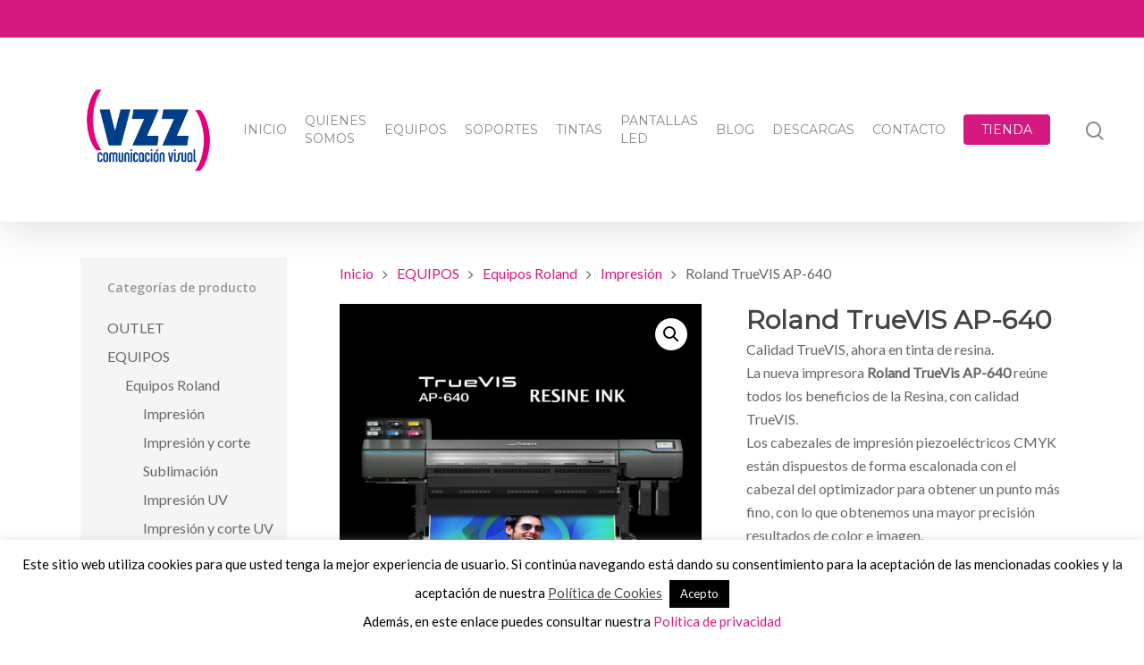

--- FILE ---
content_type: text/html; charset=UTF-8
request_url: https://www.vzzcv.com/producto/roland-truevis-ap-640/
body_size: 25288
content:
<!DOCTYPE html>

<html lang="es" class="no-js">
<head>
	
	<meta charset="UTF-8">
	
	<meta name="viewport" content="width=device-width, initial-scale=1, maximum-scale=1, user-scalable=0" /><meta name='robots' content='index, follow, max-image-preview:large, max-snippet:-1, max-video-preview:-1' />
	<style>img:is([sizes="auto" i], [sizes^="auto," i]) { contain-intrinsic-size: 3000px 1500px }</style>
	
	<!-- This site is optimized with the Yoast SEO plugin v26.7 - https://yoast.com/wordpress/plugins/seo/ -->
	<title>Roland TrueVIS AP-640 - VZZ Comunicación Visual</title>
	<link rel="canonical" href="https://www.vzzcv.com/producto/roland-truevis-ap-640/" />
	<meta property="og:locale" content="es_ES" />
	<meta property="og:type" content="article" />
	<meta property="og:title" content="Roland TrueVIS AP-640 - VZZ Comunicación Visual" />
	<meta property="og:description" content="Calidad TrueVIS, ahora en tinta de resina. La nueva impresora Roland TrueVis AP-640 reúne todos los beneficios de la Resina, con calidad TrueVIS. Los cabezales de impresión piezoeléctricos CMYK están dispuestos de forma escalonada con el cabezal del optimizador para obtener un punto más fino, con lo que obtenemos una mayor precisión resultados de color e imagen. ⊲ Redefiniendo la impresión de resina con saturación de colores intensos en una amplia gama de materiales con y sin recubrimiento. ⊲ Las tintas de resina TrueVIS con certificación GREENGUARD Gold." />
	<meta property="og:url" content="https://www.vzzcv.com/producto/roland-truevis-ap-640/" />
	<meta property="og:site_name" content="VZZ Comunicación Visual" />
	<meta property="article:modified_time" content="2023-01-26T11:36:00+00:00" />
	<meta property="og:image" content="https://www.vzzcv.com/contenidosvzz/uploads/2023/01/TrueVis-AP-640.jpg" />
	<meta property="og:image:width" content="1024" />
	<meta property="og:image:height" content="1024" />
	<meta property="og:image:type" content="image/jpeg" />
	<meta name="twitter:card" content="summary_large_image" />
	<meta name="twitter:label1" content="Tiempo de lectura" />
	<meta name="twitter:data1" content="3 minutos" />
	<script type="application/ld+json" class="yoast-schema-graph">{"@context":"https://schema.org","@graph":[{"@type":"WebPage","@id":"https://www.vzzcv.com/producto/roland-truevis-ap-640/","url":"https://www.vzzcv.com/producto/roland-truevis-ap-640/","name":"Roland TrueVIS AP-640 - VZZ Comunicación Visual","isPartOf":{"@id":"https://www.vzzcv.com/#website"},"primaryImageOfPage":{"@id":"https://www.vzzcv.com/producto/roland-truevis-ap-640/#primaryimage"},"image":{"@id":"https://www.vzzcv.com/producto/roland-truevis-ap-640/#primaryimage"},"thumbnailUrl":"https://www.vzzcv.com/contenidosvzz/uploads/2023/01/TrueVis-AP-640.jpg","datePublished":"2023-01-25T08:57:48+00:00","dateModified":"2023-01-26T11:36:00+00:00","breadcrumb":{"@id":"https://www.vzzcv.com/producto/roland-truevis-ap-640/#breadcrumb"},"inLanguage":"es","potentialAction":[{"@type":"ReadAction","target":["https://www.vzzcv.com/producto/roland-truevis-ap-640/"]}]},{"@type":"ImageObject","inLanguage":"es","@id":"https://www.vzzcv.com/producto/roland-truevis-ap-640/#primaryimage","url":"https://www.vzzcv.com/contenidosvzz/uploads/2023/01/TrueVis-AP-640.jpg","contentUrl":"https://www.vzzcv.com/contenidosvzz/uploads/2023/01/TrueVis-AP-640.jpg","width":1024,"height":1024},{"@type":"BreadcrumbList","@id":"https://www.vzzcv.com/producto/roland-truevis-ap-640/#breadcrumb","itemListElement":[{"@type":"ListItem","position":1,"name":"Portada","item":"https://www.vzzcv.com/"},{"@type":"ListItem","position":2,"name":"Tienda","item":"https://www.vzzcv.com/tienda/"},{"@type":"ListItem","position":3,"name":"Roland TrueVIS AP-640"}]},{"@type":"WebSite","@id":"https://www.vzzcv.com/#website","url":"https://www.vzzcv.com/","name":"VZZ Comunicación Visual","description":"Venta de equipos y materiales para impresión digital de gran formato. Servicio técnico oficial de HP, Roland, Agfa, Summa.","publisher":{"@id":"https://www.vzzcv.com/#organization"},"potentialAction":[{"@type":"SearchAction","target":{"@type":"EntryPoint","urlTemplate":"https://www.vzzcv.com/?s={search_term_string}"},"query-input":{"@type":"PropertyValueSpecification","valueRequired":true,"valueName":"search_term_string"}}],"inLanguage":"es"},{"@type":"Organization","@id":"https://www.vzzcv.com/#organization","name":"VZZ Comunicación Visual","alternateName":"VZZ","url":"https://www.vzzcv.com/","logo":{"@type":"ImageObject","inLanguage":"es","@id":"https://www.vzzcv.com/#/schema/logo/image/","url":"https://www.vzzcv.com/contenidosvzz/uploads/2019/08/logo-vzz.png","contentUrl":"https://www.vzzcv.com/contenidosvzz/uploads/2019/08/logo-vzz.png","width":512,"height":512,"caption":"VZZ Comunicación Visual"},"image":{"@id":"https://www.vzzcv.com/#/schema/logo/image/"}}]}</script>
	<!-- / Yoast SEO plugin. -->


<link rel='dns-prefetch' href='//www.googletagmanager.com' />
<link rel='dns-prefetch' href='//fonts.googleapis.com' />
<link rel="alternate" type="application/rss+xml" title="VZZ Comunicación Visual &raquo; Feed" href="https://www.vzzcv.com/feed/" />
<link rel="alternate" type="application/rss+xml" title="VZZ Comunicación Visual &raquo; Feed de los comentarios" href="https://www.vzzcv.com/comments/feed/" />
<script type="text/javascript">
/* <![CDATA[ */
window._wpemojiSettings = {"baseUrl":"https:\/\/s.w.org\/images\/core\/emoji\/16.0.1\/72x72\/","ext":".png","svgUrl":"https:\/\/s.w.org\/images\/core\/emoji\/16.0.1\/svg\/","svgExt":".svg","source":{"concatemoji":"https:\/\/www.vzzcv.com\/wp-includes\/js\/wp-emoji-release.min.js?ver=6.8.3"}};
/*! This file is auto-generated */
!function(s,n){var o,i,e;function c(e){try{var t={supportTests:e,timestamp:(new Date).valueOf()};sessionStorage.setItem(o,JSON.stringify(t))}catch(e){}}function p(e,t,n){e.clearRect(0,0,e.canvas.width,e.canvas.height),e.fillText(t,0,0);var t=new Uint32Array(e.getImageData(0,0,e.canvas.width,e.canvas.height).data),a=(e.clearRect(0,0,e.canvas.width,e.canvas.height),e.fillText(n,0,0),new Uint32Array(e.getImageData(0,0,e.canvas.width,e.canvas.height).data));return t.every(function(e,t){return e===a[t]})}function u(e,t){e.clearRect(0,0,e.canvas.width,e.canvas.height),e.fillText(t,0,0);for(var n=e.getImageData(16,16,1,1),a=0;a<n.data.length;a++)if(0!==n.data[a])return!1;return!0}function f(e,t,n,a){switch(t){case"flag":return n(e,"\ud83c\udff3\ufe0f\u200d\u26a7\ufe0f","\ud83c\udff3\ufe0f\u200b\u26a7\ufe0f")?!1:!n(e,"\ud83c\udde8\ud83c\uddf6","\ud83c\udde8\u200b\ud83c\uddf6")&&!n(e,"\ud83c\udff4\udb40\udc67\udb40\udc62\udb40\udc65\udb40\udc6e\udb40\udc67\udb40\udc7f","\ud83c\udff4\u200b\udb40\udc67\u200b\udb40\udc62\u200b\udb40\udc65\u200b\udb40\udc6e\u200b\udb40\udc67\u200b\udb40\udc7f");case"emoji":return!a(e,"\ud83e\udedf")}return!1}function g(e,t,n,a){var r="undefined"!=typeof WorkerGlobalScope&&self instanceof WorkerGlobalScope?new OffscreenCanvas(300,150):s.createElement("canvas"),o=r.getContext("2d",{willReadFrequently:!0}),i=(o.textBaseline="top",o.font="600 32px Arial",{});return e.forEach(function(e){i[e]=t(o,e,n,a)}),i}function t(e){var t=s.createElement("script");t.src=e,t.defer=!0,s.head.appendChild(t)}"undefined"!=typeof Promise&&(o="wpEmojiSettingsSupports",i=["flag","emoji"],n.supports={everything:!0,everythingExceptFlag:!0},e=new Promise(function(e){s.addEventListener("DOMContentLoaded",e,{once:!0})}),new Promise(function(t){var n=function(){try{var e=JSON.parse(sessionStorage.getItem(o));if("object"==typeof e&&"number"==typeof e.timestamp&&(new Date).valueOf()<e.timestamp+604800&&"object"==typeof e.supportTests)return e.supportTests}catch(e){}return null}();if(!n){if("undefined"!=typeof Worker&&"undefined"!=typeof OffscreenCanvas&&"undefined"!=typeof URL&&URL.createObjectURL&&"undefined"!=typeof Blob)try{var e="postMessage("+g.toString()+"("+[JSON.stringify(i),f.toString(),p.toString(),u.toString()].join(",")+"));",a=new Blob([e],{type:"text/javascript"}),r=new Worker(URL.createObjectURL(a),{name:"wpTestEmojiSupports"});return void(r.onmessage=function(e){c(n=e.data),r.terminate(),t(n)})}catch(e){}c(n=g(i,f,p,u))}t(n)}).then(function(e){for(var t in e)n.supports[t]=e[t],n.supports.everything=n.supports.everything&&n.supports[t],"flag"!==t&&(n.supports.everythingExceptFlag=n.supports.everythingExceptFlag&&n.supports[t]);n.supports.everythingExceptFlag=n.supports.everythingExceptFlag&&!n.supports.flag,n.DOMReady=!1,n.readyCallback=function(){n.DOMReady=!0}}).then(function(){return e}).then(function(){var e;n.supports.everything||(n.readyCallback(),(e=n.source||{}).concatemoji?t(e.concatemoji):e.wpemoji&&e.twemoji&&(t(e.twemoji),t(e.wpemoji)))}))}((window,document),window._wpemojiSettings);
/* ]]> */
</script>
<style id='wp-emoji-styles-inline-css' type='text/css'>

	img.wp-smiley, img.emoji {
		display: inline !important;
		border: none !important;
		box-shadow: none !important;
		height: 1em !important;
		width: 1em !important;
		margin: 0 0.07em !important;
		vertical-align: -0.1em !important;
		background: none !important;
		padding: 0 !important;
	}
</style>
<link rel='stylesheet' id='wp-block-library-css' href='https://www.vzzcv.com/wp-includes/css/dist/block-library/style.min.css?ver=6.8.3' type='text/css' media='all' />
<style id='classic-theme-styles-inline-css' type='text/css'>
/*! This file is auto-generated */
.wp-block-button__link{color:#fff;background-color:#32373c;border-radius:9999px;box-shadow:none;text-decoration:none;padding:calc(.667em + 2px) calc(1.333em + 2px);font-size:1.125em}.wp-block-file__button{background:#32373c;color:#fff;text-decoration:none}
</style>
<style id='global-styles-inline-css' type='text/css'>
:root{--wp--preset--aspect-ratio--square: 1;--wp--preset--aspect-ratio--4-3: 4/3;--wp--preset--aspect-ratio--3-4: 3/4;--wp--preset--aspect-ratio--3-2: 3/2;--wp--preset--aspect-ratio--2-3: 2/3;--wp--preset--aspect-ratio--16-9: 16/9;--wp--preset--aspect-ratio--9-16: 9/16;--wp--preset--color--black: #000000;--wp--preset--color--cyan-bluish-gray: #abb8c3;--wp--preset--color--white: #ffffff;--wp--preset--color--pale-pink: #f78da7;--wp--preset--color--vivid-red: #cf2e2e;--wp--preset--color--luminous-vivid-orange: #ff6900;--wp--preset--color--luminous-vivid-amber: #fcb900;--wp--preset--color--light-green-cyan: #7bdcb5;--wp--preset--color--vivid-green-cyan: #00d084;--wp--preset--color--pale-cyan-blue: #8ed1fc;--wp--preset--color--vivid-cyan-blue: #0693e3;--wp--preset--color--vivid-purple: #9b51e0;--wp--preset--gradient--vivid-cyan-blue-to-vivid-purple: linear-gradient(135deg,rgba(6,147,227,1) 0%,rgb(155,81,224) 100%);--wp--preset--gradient--light-green-cyan-to-vivid-green-cyan: linear-gradient(135deg,rgb(122,220,180) 0%,rgb(0,208,130) 100%);--wp--preset--gradient--luminous-vivid-amber-to-luminous-vivid-orange: linear-gradient(135deg,rgba(252,185,0,1) 0%,rgba(255,105,0,1) 100%);--wp--preset--gradient--luminous-vivid-orange-to-vivid-red: linear-gradient(135deg,rgba(255,105,0,1) 0%,rgb(207,46,46) 100%);--wp--preset--gradient--very-light-gray-to-cyan-bluish-gray: linear-gradient(135deg,rgb(238,238,238) 0%,rgb(169,184,195) 100%);--wp--preset--gradient--cool-to-warm-spectrum: linear-gradient(135deg,rgb(74,234,220) 0%,rgb(151,120,209) 20%,rgb(207,42,186) 40%,rgb(238,44,130) 60%,rgb(251,105,98) 80%,rgb(254,248,76) 100%);--wp--preset--gradient--blush-light-purple: linear-gradient(135deg,rgb(255,206,236) 0%,rgb(152,150,240) 100%);--wp--preset--gradient--blush-bordeaux: linear-gradient(135deg,rgb(254,205,165) 0%,rgb(254,45,45) 50%,rgb(107,0,62) 100%);--wp--preset--gradient--luminous-dusk: linear-gradient(135deg,rgb(255,203,112) 0%,rgb(199,81,192) 50%,rgb(65,88,208) 100%);--wp--preset--gradient--pale-ocean: linear-gradient(135deg,rgb(255,245,203) 0%,rgb(182,227,212) 50%,rgb(51,167,181) 100%);--wp--preset--gradient--electric-grass: linear-gradient(135deg,rgb(202,248,128) 0%,rgb(113,206,126) 100%);--wp--preset--gradient--midnight: linear-gradient(135deg,rgb(2,3,129) 0%,rgb(40,116,252) 100%);--wp--preset--font-size--small: 13px;--wp--preset--font-size--medium: 20px;--wp--preset--font-size--large: 36px;--wp--preset--font-size--x-large: 42px;--wp--preset--spacing--20: 0.44rem;--wp--preset--spacing--30: 0.67rem;--wp--preset--spacing--40: 1rem;--wp--preset--spacing--50: 1.5rem;--wp--preset--spacing--60: 2.25rem;--wp--preset--spacing--70: 3.38rem;--wp--preset--spacing--80: 5.06rem;--wp--preset--shadow--natural: 6px 6px 9px rgba(0, 0, 0, 0.2);--wp--preset--shadow--deep: 12px 12px 50px rgba(0, 0, 0, 0.4);--wp--preset--shadow--sharp: 6px 6px 0px rgba(0, 0, 0, 0.2);--wp--preset--shadow--outlined: 6px 6px 0px -3px rgba(255, 255, 255, 1), 6px 6px rgba(0, 0, 0, 1);--wp--preset--shadow--crisp: 6px 6px 0px rgba(0, 0, 0, 1);}:where(.is-layout-flex){gap: 0.5em;}:where(.is-layout-grid){gap: 0.5em;}body .is-layout-flex{display: flex;}.is-layout-flex{flex-wrap: wrap;align-items: center;}.is-layout-flex > :is(*, div){margin: 0;}body .is-layout-grid{display: grid;}.is-layout-grid > :is(*, div){margin: 0;}:where(.wp-block-columns.is-layout-flex){gap: 2em;}:where(.wp-block-columns.is-layout-grid){gap: 2em;}:where(.wp-block-post-template.is-layout-flex){gap: 1.25em;}:where(.wp-block-post-template.is-layout-grid){gap: 1.25em;}.has-black-color{color: var(--wp--preset--color--black) !important;}.has-cyan-bluish-gray-color{color: var(--wp--preset--color--cyan-bluish-gray) !important;}.has-white-color{color: var(--wp--preset--color--white) !important;}.has-pale-pink-color{color: var(--wp--preset--color--pale-pink) !important;}.has-vivid-red-color{color: var(--wp--preset--color--vivid-red) !important;}.has-luminous-vivid-orange-color{color: var(--wp--preset--color--luminous-vivid-orange) !important;}.has-luminous-vivid-amber-color{color: var(--wp--preset--color--luminous-vivid-amber) !important;}.has-light-green-cyan-color{color: var(--wp--preset--color--light-green-cyan) !important;}.has-vivid-green-cyan-color{color: var(--wp--preset--color--vivid-green-cyan) !important;}.has-pale-cyan-blue-color{color: var(--wp--preset--color--pale-cyan-blue) !important;}.has-vivid-cyan-blue-color{color: var(--wp--preset--color--vivid-cyan-blue) !important;}.has-vivid-purple-color{color: var(--wp--preset--color--vivid-purple) !important;}.has-black-background-color{background-color: var(--wp--preset--color--black) !important;}.has-cyan-bluish-gray-background-color{background-color: var(--wp--preset--color--cyan-bluish-gray) !important;}.has-white-background-color{background-color: var(--wp--preset--color--white) !important;}.has-pale-pink-background-color{background-color: var(--wp--preset--color--pale-pink) !important;}.has-vivid-red-background-color{background-color: var(--wp--preset--color--vivid-red) !important;}.has-luminous-vivid-orange-background-color{background-color: var(--wp--preset--color--luminous-vivid-orange) !important;}.has-luminous-vivid-amber-background-color{background-color: var(--wp--preset--color--luminous-vivid-amber) !important;}.has-light-green-cyan-background-color{background-color: var(--wp--preset--color--light-green-cyan) !important;}.has-vivid-green-cyan-background-color{background-color: var(--wp--preset--color--vivid-green-cyan) !important;}.has-pale-cyan-blue-background-color{background-color: var(--wp--preset--color--pale-cyan-blue) !important;}.has-vivid-cyan-blue-background-color{background-color: var(--wp--preset--color--vivid-cyan-blue) !important;}.has-vivid-purple-background-color{background-color: var(--wp--preset--color--vivid-purple) !important;}.has-black-border-color{border-color: var(--wp--preset--color--black) !important;}.has-cyan-bluish-gray-border-color{border-color: var(--wp--preset--color--cyan-bluish-gray) !important;}.has-white-border-color{border-color: var(--wp--preset--color--white) !important;}.has-pale-pink-border-color{border-color: var(--wp--preset--color--pale-pink) !important;}.has-vivid-red-border-color{border-color: var(--wp--preset--color--vivid-red) !important;}.has-luminous-vivid-orange-border-color{border-color: var(--wp--preset--color--luminous-vivid-orange) !important;}.has-luminous-vivid-amber-border-color{border-color: var(--wp--preset--color--luminous-vivid-amber) !important;}.has-light-green-cyan-border-color{border-color: var(--wp--preset--color--light-green-cyan) !important;}.has-vivid-green-cyan-border-color{border-color: var(--wp--preset--color--vivid-green-cyan) !important;}.has-pale-cyan-blue-border-color{border-color: var(--wp--preset--color--pale-cyan-blue) !important;}.has-vivid-cyan-blue-border-color{border-color: var(--wp--preset--color--vivid-cyan-blue) !important;}.has-vivid-purple-border-color{border-color: var(--wp--preset--color--vivid-purple) !important;}.has-vivid-cyan-blue-to-vivid-purple-gradient-background{background: var(--wp--preset--gradient--vivid-cyan-blue-to-vivid-purple) !important;}.has-light-green-cyan-to-vivid-green-cyan-gradient-background{background: var(--wp--preset--gradient--light-green-cyan-to-vivid-green-cyan) !important;}.has-luminous-vivid-amber-to-luminous-vivid-orange-gradient-background{background: var(--wp--preset--gradient--luminous-vivid-amber-to-luminous-vivid-orange) !important;}.has-luminous-vivid-orange-to-vivid-red-gradient-background{background: var(--wp--preset--gradient--luminous-vivid-orange-to-vivid-red) !important;}.has-very-light-gray-to-cyan-bluish-gray-gradient-background{background: var(--wp--preset--gradient--very-light-gray-to-cyan-bluish-gray) !important;}.has-cool-to-warm-spectrum-gradient-background{background: var(--wp--preset--gradient--cool-to-warm-spectrum) !important;}.has-blush-light-purple-gradient-background{background: var(--wp--preset--gradient--blush-light-purple) !important;}.has-blush-bordeaux-gradient-background{background: var(--wp--preset--gradient--blush-bordeaux) !important;}.has-luminous-dusk-gradient-background{background: var(--wp--preset--gradient--luminous-dusk) !important;}.has-pale-ocean-gradient-background{background: var(--wp--preset--gradient--pale-ocean) !important;}.has-electric-grass-gradient-background{background: var(--wp--preset--gradient--electric-grass) !important;}.has-midnight-gradient-background{background: var(--wp--preset--gradient--midnight) !important;}.has-small-font-size{font-size: var(--wp--preset--font-size--small) !important;}.has-medium-font-size{font-size: var(--wp--preset--font-size--medium) !important;}.has-large-font-size{font-size: var(--wp--preset--font-size--large) !important;}.has-x-large-font-size{font-size: var(--wp--preset--font-size--x-large) !important;}
:where(.wp-block-post-template.is-layout-flex){gap: 1.25em;}:where(.wp-block-post-template.is-layout-grid){gap: 1.25em;}
:where(.wp-block-columns.is-layout-flex){gap: 2em;}:where(.wp-block-columns.is-layout-grid){gap: 2em;}
:root :where(.wp-block-pullquote){font-size: 1.5em;line-height: 1.6;}
</style>
<link rel='stylesheet' id='contact-form-7-css' href='https://www.vzzcv.com/contenidosvzz/plugins/contact-form-7/includes/css/styles.css?ver=6.1.4' type='text/css' media='all' />
<link rel='stylesheet' id='cookie-law-info-css' href='https://www.vzzcv.com/contenidosvzz/plugins/cookie-law-info/legacy/public/css/cookie-law-info-public.css?ver=3.3.9.1' type='text/css' media='all' />
<link rel='stylesheet' id='cookie-law-info-gdpr-css' href='https://www.vzzcv.com/contenidosvzz/plugins/cookie-law-info/legacy/public/css/cookie-law-info-gdpr.css?ver=3.3.9.1' type='text/css' media='all' />
<link rel='stylesheet' id='salient-social-css' href='https://www.vzzcv.com/contenidosvzz/plugins/salient-social/css/style.css?ver=1.0' type='text/css' media='all' />
<style id='salient-social-inline-css' type='text/css'>

  .sharing-default-minimal .nectar-love.loved,
  body .nectar-social[data-color-override="override"].fixed > a:before, 
  body .nectar-social[data-color-override="override"].fixed .nectar-social-inner a,
  .sharing-default-minimal .nectar-social[data-color-override="override"] .nectar-social-inner a:hover {
    background-color: #d51981;
  }
  .nectar-social.hover .nectar-love.loved,
  .nectar-social.hover > .nectar-love-button a:hover,
  .nectar-social[data-color-override="override"].hover > div a:hover,
  #single-below-header .nectar-social[data-color-override="override"].hover > div a:hover,
  .nectar-social[data-color-override="override"].hover .share-btn:hover,
  .sharing-default-minimal .nectar-social[data-color-override="override"] .nectar-social-inner a {
    border-color: #d51981;
  }
  #single-below-header .nectar-social.hover .nectar-love.loved i,
  #single-below-header .nectar-social.hover[data-color-override="override"] a:hover,
  #single-below-header .nectar-social.hover[data-color-override="override"] a:hover i,
  #single-below-header .nectar-social.hover .nectar-love-button a:hover i,
  .nectar-love:hover i,
  .hover .nectar-love:hover .total_loves,
  .nectar-love.loved i,
  .nectar-social.hover .nectar-love.loved .total_loves,
  .nectar-social.hover .share-btn:hover, 
  .nectar-social[data-color-override="override"].hover .nectar-social-inner a:hover,
  .nectar-social[data-color-override="override"].hover > div:hover span,
  .sharing-default-minimal .nectar-social[data-color-override="override"] .nectar-social-inner a:not(:hover) i,
  .sharing-default-minimal .nectar-social[data-color-override="override"] .nectar-social-inner a:not(:hover) {
    color: #d51981;
  }
</style>
<link rel='stylesheet' id='photoswipe-css' href='https://www.vzzcv.com/contenidosvzz/plugins/woocommerce/assets/css/photoswipe/photoswipe.min.css?ver=10.4.3' type='text/css' media='all' />
<link rel='stylesheet' id='photoswipe-default-skin-css' href='https://www.vzzcv.com/contenidosvzz/plugins/woocommerce/assets/css/photoswipe/default-skin/default-skin.min.css?ver=10.4.3' type='text/css' media='all' />
<link rel='stylesheet' id='woocommerce-layout-css' href='https://www.vzzcv.com/contenidosvzz/plugins/woocommerce/assets/css/woocommerce-layout.css?ver=10.4.3' type='text/css' media='all' />
<link rel='stylesheet' id='woocommerce-smallscreen-css' href='https://www.vzzcv.com/contenidosvzz/plugins/woocommerce/assets/css/woocommerce-smallscreen.css?ver=10.4.3' type='text/css' media='only screen and (max-width: 768px)' />
<link rel='stylesheet' id='woocommerce-general-css' href='https://www.vzzcv.com/contenidosvzz/plugins/woocommerce/assets/css/woocommerce.css?ver=10.4.3' type='text/css' media='all' />
<style id='woocommerce-inline-inline-css' type='text/css'>
.woocommerce form .form-row .required { visibility: visible; }
</style>
<link rel='stylesheet' id='font-awesome-css' href='https://www.vzzcv.com/contenidosvzz/themes/salient/css/font-awesome.min.css?ver=4.6.4' type='text/css' media='all' />
<link rel='stylesheet' id='main-styles-css' href='https://www.vzzcv.com/contenidosvzz/themes/salient/css/style.css?ver=10.5.3' type='text/css' media='all' />
<link rel='stylesheet' id='nectar-header-secondary-nav-css' href='https://www.vzzcv.com/contenidosvzz/themes/salient/css/header/header-secondary-nav.css?ver=10.5.3' type='text/css' media='all' />
<link rel='stylesheet' id='nectar-single-styles-css' href='https://www.vzzcv.com/contenidosvzz/themes/salient/css/single.css?ver=10.5.3' type='text/css' media='all' />
<link rel='stylesheet' id='nectar-element-tabbed-section-css' href='https://www.vzzcv.com/contenidosvzz/themes/salient/css/elements/element-tabbed-section.css?ver=10.5.3' type='text/css' media='all' />
<link rel='stylesheet' id='nectar-element-wpb-column-border-css' href='https://www.vzzcv.com/contenidosvzz/themes/salient/css/elements/element-wpb-column-border.css?ver=10.5.3' type='text/css' media='all' />
<link rel='stylesheet' id='fancyBox-css' href='https://www.vzzcv.com/contenidosvzz/themes/salient/css/plugins/jquery.fancybox.css?ver=3.3.1' type='text/css' media='all' />
<link rel='stylesheet' id='nectar_default_font_open_sans-css' href='https://fonts.googleapis.com/css?family=Open+Sans%3A300%2C400%2C600%2C700&#038;subset=latin%2Clatin-ext' type='text/css' media='all' />
<link rel='stylesheet' id='responsive-css' href='https://www.vzzcv.com/contenidosvzz/themes/salient/css/responsive.css?ver=10.5.3' type='text/css' media='all' />
<link rel='stylesheet' id='woocommerce-css' href='https://www.vzzcv.com/contenidosvzz/themes/salient/css/woocommerce.css?ver=10.5.3' type='text/css' media='all' />
<link rel='stylesheet' id='salient-child-style-css' href='https://www.vzzcv.com/contenidosvzz/themes/salient-child/style.css?ver=10.5.3' type='text/css' media='all' />
<link rel='stylesheet' id='skin-material-css' href='https://www.vzzcv.com/contenidosvzz/themes/salient/css/skin-material.css?ver=10.5.3' type='text/css' media='all' />
<link rel='stylesheet' id='nectar-widget-posts-css' href='https://www.vzzcv.com/contenidosvzz/themes/salient/css/elements/widget-nectar-posts.css?ver=10.5.3' type='text/css' media='all' />
<link rel='stylesheet' id='tablepress-default-css' href='https://www.vzzcv.com/contenidosvzz/tablepress-combined.min.css?ver=59' type='text/css' media='all' />
<link rel='stylesheet' id='js_composer_front-css' href='https://www.vzzcv.com/contenidosvzz/plugins/js_composer_salient/assets/css/js_composer.min.css?ver=5.7' type='text/css' media='all' />
<link rel='stylesheet' id='dynamic-css-css' href='https://www.vzzcv.com/contenidosvzz/themes/salient/css/salient-dynamic-styles.css?ver=1958' type='text/css' media='all' />
<style id='dynamic-css-inline-css' type='text/css'>
@media only screen and (min-width:1000px){body #ajax-content-wrap.no-scroll{min-height:calc(100vh - 248px);height:calc(100vh - 248px)!important;}}@media only screen and (min-width:1000px){#page-header-wrap.fullscreen-header,#page-header-wrap.fullscreen-header #page-header-bg,html:not(.nectar-box-roll-loaded) .nectar-box-roll > #page-header-bg.fullscreen-header,.nectar_fullscreen_zoom_recent_projects,#nectar_fullscreen_rows:not(.afterLoaded) > div{height:calc(100vh - 247px);}.wpb_row.vc_row-o-full-height.top-level,.wpb_row.vc_row-o-full-height.top-level > .col.span_12{min-height:calc(100vh - 247px);}html:not(.nectar-box-roll-loaded) .nectar-box-roll > #page-header-bg.fullscreen-header{top:248px;}.nectar-slider-wrap[data-fullscreen="true"]:not(.loaded),.nectar-slider-wrap[data-fullscreen="true"]:not(.loaded) .swiper-container{height:calc(100vh - 246px)!important;}.admin-bar .nectar-slider-wrap[data-fullscreen="true"]:not(.loaded),.admin-bar .nectar-slider-wrap[data-fullscreen="true"]:not(.loaded) .swiper-container{height:calc(100vh - 246px - 32px)!important;}}.post-type-archive-product.woocommerce .container-wrap,.tax-product_cat.woocommerce .container-wrap{background-color:#ffffff;}.woocommerce.single-product #single-meta{position:relative!important;top:0!important;margin:0;left:8px;height:auto;}.woocommerce.single-product #single-meta:after{display:block;content:" ";clear:both;height:1px;}.woocommerce ul.products li.product.material,.woocommerce-page ul.products li.product.material{background-color:#ffffff;}.woocommerce ul.products li.product.minimal .product-wrap,.woocommerce ul.products li.product.minimal .background-color-expand,.woocommerce-page ul.products li.product.minimal .product-wrap,.woocommerce-page ul.products li.product.minimal .background-color-expand{background-color:#ffffff;}
/* Oculta productos relacionados WooCommerce */
.related.products {
display: none;
}
</style>
<link rel='stylesheet' id='redux-google-fonts-salient_redux-css' href='https://fonts.googleapis.com/css?family=Montserrat%3A400%7CLato&#038;ver=1653576116' type='text/css' media='all' />
<script type="text/javascript" src="https://www.vzzcv.com/wp-includes/js/jquery/jquery.min.js?ver=3.7.1" id="jquery-core-js"></script>
<script type="text/javascript" src="https://www.vzzcv.com/wp-includes/js/jquery/jquery-migrate.min.js?ver=3.4.1" id="jquery-migrate-js"></script>
<script type="text/javascript" id="cookie-law-info-js-extra">
/* <![CDATA[ */
var Cli_Data = {"nn_cookie_ids":[],"cookielist":[],"non_necessary_cookies":[],"ccpaEnabled":"","ccpaRegionBased":"","ccpaBarEnabled":"","strictlyEnabled":["necessary","obligatoire"],"ccpaType":"gdpr","js_blocking":"","custom_integration":"","triggerDomRefresh":"","secure_cookies":""};
var cli_cookiebar_settings = {"animate_speed_hide":"500","animate_speed_show":"500","background":"#FFF","border":"#b1a6a6c2","border_on":"","button_1_button_colour":"#000","button_1_button_hover":"#000000","button_1_link_colour":"#fff","button_1_as_button":"1","button_1_new_win":"","button_2_button_colour":"#333","button_2_button_hover":"#292929","button_2_link_colour":"#444","button_2_as_button":"","button_2_hidebar":"","button_3_button_colour":"#000","button_3_button_hover":"#000000","button_3_link_colour":"#fff","button_3_as_button":"1","button_3_new_win":"","button_4_button_colour":"#000","button_4_button_hover":"#000000","button_4_link_colour":"#62a329","button_4_as_button":"","button_7_button_colour":"#61a229","button_7_button_hover":"#4e8221","button_7_link_colour":"#fff","button_7_as_button":"1","button_7_new_win":"","font_family":"inherit","header_fix":"","notify_animate_hide":"1","notify_animate_show":"","notify_div_id":"#cookie-law-info-bar","notify_position_horizontal":"right","notify_position_vertical":"bottom","scroll_close":"1","scroll_close_reload":"","accept_close_reload":"","reject_close_reload":"","showagain_tab":"1","showagain_background":"#fff","showagain_border":"#000","showagain_div_id":"#cookie-law-info-again","showagain_x_position":"100px","text":"#000","show_once_yn":"1","show_once":"10000","logging_on":"","as_popup":"","popup_overlay":"1","bar_heading_text":"","cookie_bar_as":"banner","popup_showagain_position":"bottom-right","widget_position":"left"};
var log_object = {"ajax_url":"https:\/\/www.vzzcv.com\/wp-admin\/admin-ajax.php"};
/* ]]> */
</script>
<script type="text/javascript" src="https://www.vzzcv.com/contenidosvzz/plugins/cookie-law-info/legacy/public/js/cookie-law-info-public.js?ver=3.3.9.1" id="cookie-law-info-js"></script>
<script type="text/javascript" src="https://www.vzzcv.com/contenidosvzz/plugins/woocommerce/assets/js/jquery-blockui/jquery.blockUI.min.js?ver=2.7.0-wc.10.4.3" id="wc-jquery-blockui-js" data-wp-strategy="defer"></script>
<script type="text/javascript" id="wc-add-to-cart-js-extra">
/* <![CDATA[ */
var wc_add_to_cart_params = {"ajax_url":"\/wp-admin\/admin-ajax.php","wc_ajax_url":"\/?wc-ajax=%%endpoint%%","i18n_view_cart":"Ver carrito","cart_url":"https:\/\/www.vzzcv.com\/carrito\/","is_cart":"","cart_redirect_after_add":"no"};
/* ]]> */
</script>
<script type="text/javascript" src="https://www.vzzcv.com/contenidosvzz/plugins/woocommerce/assets/js/frontend/add-to-cart.min.js?ver=10.4.3" id="wc-add-to-cart-js" data-wp-strategy="defer"></script>
<script type="text/javascript" src="https://www.vzzcv.com/contenidosvzz/plugins/woocommerce/assets/js/zoom/jquery.zoom.min.js?ver=1.7.21-wc.10.4.3" id="wc-zoom-js" defer="defer" data-wp-strategy="defer"></script>
<script type="text/javascript" src="https://www.vzzcv.com/contenidosvzz/plugins/woocommerce/assets/js/flexslider/jquery.flexslider.min.js?ver=2.7.2-wc.10.4.3" id="wc-flexslider-js" defer="defer" data-wp-strategy="defer"></script>
<script type="text/javascript" src="https://www.vzzcv.com/contenidosvzz/plugins/woocommerce/assets/js/photoswipe/photoswipe.min.js?ver=4.1.1-wc.10.4.3" id="wc-photoswipe-js" defer="defer" data-wp-strategy="defer"></script>
<script type="text/javascript" src="https://www.vzzcv.com/contenidosvzz/plugins/woocommerce/assets/js/photoswipe/photoswipe-ui-default.min.js?ver=4.1.1-wc.10.4.3" id="wc-photoswipe-ui-default-js" defer="defer" data-wp-strategy="defer"></script>
<script type="text/javascript" id="wc-single-product-js-extra">
/* <![CDATA[ */
var wc_single_product_params = {"i18n_required_rating_text":"Por favor elige una puntuaci\u00f3n","i18n_rating_options":["1 de 5 estrellas","2 de 5 estrellas","3 de 5 estrellas","4 de 5 estrellas","5 de 5 estrellas"],"i18n_product_gallery_trigger_text":"Ver galer\u00eda de im\u00e1genes a pantalla completa","review_rating_required":"yes","flexslider":{"rtl":false,"animation":"slide","smoothHeight":true,"directionNav":false,"controlNav":"thumbnails","slideshow":false,"animationSpeed":500,"animationLoop":false,"allowOneSlide":false},"zoom_enabled":"1","zoom_options":[],"photoswipe_enabled":"1","photoswipe_options":{"shareEl":false,"closeOnScroll":false,"history":false,"hideAnimationDuration":0,"showAnimationDuration":0},"flexslider_enabled":"1"};
/* ]]> */
</script>
<script type="text/javascript" src="https://www.vzzcv.com/contenidosvzz/plugins/woocommerce/assets/js/frontend/single-product.min.js?ver=10.4.3" id="wc-single-product-js" defer="defer" data-wp-strategy="defer"></script>
<script type="text/javascript" src="https://www.vzzcv.com/contenidosvzz/plugins/woocommerce/assets/js/js-cookie/js.cookie.min.js?ver=2.1.4-wc.10.4.3" id="wc-js-cookie-js" data-wp-strategy="defer"></script>
<script type="text/javascript" src="https://www.vzzcv.com/contenidosvzz/plugins/js_composer_salient/assets/js/vendors/woocommerce-add-to-cart.js?ver=5.7" id="vc_woocommerce-add-to-cart-js-js"></script>

<!-- Fragmento de código de la etiqueta de Google (gtag.js) añadida por Site Kit -->
<!-- Fragmento de código de Google Analytics añadido por Site Kit -->
<!-- Fragmento de código de Google Ads añadido por Site Kit -->
<script type="text/javascript" src="https://www.googletagmanager.com/gtag/js?id=GT-NFRR3QHB" id="google_gtagjs-js" async></script>
<script type="text/javascript" id="google_gtagjs-js-after">
/* <![CDATA[ */
window.dataLayer = window.dataLayer || [];function gtag(){dataLayer.push(arguments);}
gtag("set","linker",{"domains":["www.vzzcv.com"]});
gtag("js", new Date());
gtag("set", "developer_id.dZTNiMT", true);
gtag("config", "GT-NFRR3QHB");
gtag("config", "AW-868147735");
 window._googlesitekit = window._googlesitekit || {}; window._googlesitekit.throttledEvents = []; window._googlesitekit.gtagEvent = (name, data) => { var key = JSON.stringify( { name, data } ); if ( !! window._googlesitekit.throttledEvents[ key ] ) { return; } window._googlesitekit.throttledEvents[ key ] = true; setTimeout( () => { delete window._googlesitekit.throttledEvents[ key ]; }, 5 ); gtag( "event", name, { ...data, event_source: "site-kit" } ); }; 
/* ]]> */
</script>
<link rel="https://api.w.org/" href="https://www.vzzcv.com/wp-json/" /><link rel="alternate" title="JSON" type="application/json" href="https://www.vzzcv.com/wp-json/wp/v2/product/2806" /><link rel="EditURI" type="application/rsd+xml" title="RSD" href="https://www.vzzcv.com/xmlrpc.php?rsd" />
<meta name="generator" content="WordPress 6.8.3" />
<meta name="generator" content="WooCommerce 10.4.3" />
<link rel='shortlink' href='https://www.vzzcv.com/?p=2806' />
<link rel="alternate" title="oEmbed (JSON)" type="application/json+oembed" href="https://www.vzzcv.com/wp-json/oembed/1.0/embed?url=https%3A%2F%2Fwww.vzzcv.com%2Fproducto%2Froland-truevis-ap-640%2F" />
<link rel="alternate" title="oEmbed (XML)" type="text/xml+oembed" href="https://www.vzzcv.com/wp-json/oembed/1.0/embed?url=https%3A%2F%2Fwww.vzzcv.com%2Fproducto%2Froland-truevis-ap-640%2F&#038;format=xml" />
<meta name="generator" content="Site Kit by Google 1.170.0" /><!-- Event snippet for #tintas roland conversion page -->
<script>
  gtag('event', 'conversion', {'send_to': 'AW-868147735/VRttCPCv7WsQl8T7nQM'});
</script>
<script type="text/javascript"> var root = document.getElementsByTagName( "html" )[0]; root.setAttribute( "class", "js" ); </script><!-- Global site tag (gtag.js) - Google Analytics -->
<script async src="https://www.googletagmanager.com/gtag/js?id=UA-84098129-1"></script>
<script>
  window.dataLayer = window.dataLayer || [];
  function gtag(){dataLayer.push(arguments);}
  gtag('js', new Date());

  gtag('config', 'UA-84098129-1');
</script>	<noscript><style>.woocommerce-product-gallery{ opacity: 1 !important; }</style></noscript>
	<meta name="generator" content="Powered by WPBakery Page Builder - drag and drop page builder for WordPress."/>
<!--[if lte IE 9]><link rel="stylesheet" type="text/css" href="https://www.vzzcv.com/contenidosvzz/plugins/js_composer_salient/assets/css/vc_lte_ie9.min.css" media="screen"><![endif]--><link rel="icon" href="https://www.vzzcv.com/contenidosvzz/uploads/2019/08/cropped-logo-vzz-32x32.png" sizes="32x32" />
<link rel="icon" href="https://www.vzzcv.com/contenidosvzz/uploads/2019/08/cropped-logo-vzz-192x192.png" sizes="192x192" />
<link rel="apple-touch-icon" href="https://www.vzzcv.com/contenidosvzz/uploads/2019/08/cropped-logo-vzz-180x180.png" />
<meta name="msapplication-TileImage" content="https://www.vzzcv.com/contenidosvzz/uploads/2019/08/cropped-logo-vzz-270x270.png" />
<noscript><style type="text/css"> .wpb_animate_when_almost_visible { opacity: 1; }</style></noscript>	
</head>


<body class="wp-singular product-template-default single single-product postid-2806 wp-theme-salient wp-child-theme-salient-child theme-salient woocommerce woocommerce-page woocommerce-no-js material wpb-js-composer js-comp-ver-5.7 vc_responsive" data-footer-reveal="false" data-footer-reveal-shadow="none" data-header-format="default" data-body-border="off" data-boxed-style="" data-header-breakpoint="1000" data-dropdown-style="minimal" data-cae="easeOutCubic" data-cad="750" data-megamenu-width="contained" data-aie="none" data-ls="fancybox" data-apte="standard" data-hhun="1" data-fancy-form-rcs="default" data-form-style="default" data-form-submit="regular" data-is="minimal" data-button-style="slightly_rounded_shadow" data-user-account-button="false" data-header-inherit-rc="false" data-header-search="true" data-animated-anchors="true" data-ajax-transitions="false" data-full-width-header="false" data-slide-out-widget-area="true" data-slide-out-widget-area-style="slide-out-from-right" data-user-set-ocm="off" data-loading-animation="none" data-bg-header="false" data-responsive="1" data-ext-responsive="true" data-header-resize="0" data-header-color="custom" data-transparent-header="false" data-cart="false" data-remove-m-parallax="" data-remove-m-video-bgs="" data-force-header-trans-color="light" data-smooth-scrolling="0" data-permanent-transparent="false" >
	
	<script type="text/javascript"> if(navigator.userAgent.match(/(Android|iPod|iPhone|iPad|BlackBerry|IEMobile|Opera Mini)/)) { document.body.className += " using-mobile-browser "; } </script><div class="ocm-effect-wrap"><div class="ocm-effect-wrap-inner">	
	<div id="header-space"  data-header-mobile-fixed='1'></div> 
	
		
	<div id="header-outer" data-has-menu="true" data-has-buttons="yes" data-using-pr-menu="false" data-mobile-fixed="1" data-ptnm="false" data-lhe="animated_underline" data-user-set-bg="#ffffff" data-format="default" data-permanent-transparent="false" data-megamenu-rt="0" data-remove-fixed="1" data-header-resize="0" data-cart="false" data-transparency-option="0" data-box-shadow="large" data-shrink-num="6" data-using-secondary="1" data-using-logo="1" data-logo-height="150" data-m-logo-height="100" data-padding="28" data-full-width="false" data-condense="false" >
		
			
	<div id="header-secondary-outer" class="default" data-mobile="default" data-remove-fixed="1" data-lhe="animated_underline" data-secondary-text="false" data-full-width="false" data-mobile-fixed="1" data-permanent-transparent="false" >
		<div class="container">
			<nav>
								
			</nav>
		</div>
	</div>
	

<div id="search-outer" class="nectar">
	<div id="search">
		<div class="container">
			 <div id="search-box">
				 <div class="inner-wrap">
					 <div class="col span_12">
						  <form role="search" action="https://www.vzzcv.com/" method="GET">
														 <input type="text" name="s"  value="" placeholder="Search" /> 
							 								
						<span>Hit enter to search or ESC to close</span>						</form>
					</div><!--/span_12-->
				</div><!--/inner-wrap-->
			 </div><!--/search-box-->
			 <div id="close"><a href="#">
				<span class="close-wrap"> <span class="close-line close-line1"></span> <span class="close-line close-line2"></span> </span>				 </a></div>
		 </div><!--/container-->
	</div><!--/search-->
</div><!--/search-outer-->

<header id="top">
	<div class="container">
		<div class="row">
			<div class="col span_3">
				<a id="logo" href="https://www.vzzcv.com" data-supplied-ml-starting-dark="false" data-supplied-ml-starting="false" data-supplied-ml="false" >
					<img class="stnd  dark-version" alt="VZZ Comunicación Visual" src="https://www.vzzcv.com/contenidosvzz/uploads/2019/08/logo-vzz.png"  /> 
				</a>
				
							</div><!--/span_3-->
			
			<div class="col span_9 col_last">
									<a class="mobile-search" href="#searchbox"><span class="nectar-icon icon-salient-search" aria-hidden="true"></span></a>
										<div class="slide-out-widget-area-toggle mobile-icon slide-out-from-right" data-icon-animation="simple-transform">
						<div> <a href="#sidewidgetarea" aria-label="Navigation Menu" aria-expanded="false" class="closed"> <span aria-hidden="true"> <i class="lines-button x2"> <i class="lines"></i> </i> </span> </a> </div> 
					</div>
								
									
					<nav>
						
						<ul class="sf-menu">	
							<li id="menu-item-73" class="menu-item menu-item-type-post_type menu-item-object-page menu-item-home menu-item-73"><a href="https://www.vzzcv.com/">Inicio</a></li>
<li id="menu-item-86" class="menu-item menu-item-type-post_type menu-item-object-page menu-item-86"><a href="https://www.vzzcv.com/quienes-somos/">Quienes somos</a></li>
<li id="menu-item-194" class="menu-item menu-item-type-taxonomy menu-item-object-product_cat current-product-ancestor menu-item-has-children menu-item-194"><a href="https://www.vzzcv.com/categoria-producto/equipos/">EQUIPOS</a>
<ul class="sub-menu">
	<li id="menu-item-195" class="menu-item menu-item-type-taxonomy menu-item-object-product_cat current-product-ancestor menu-item-has-children menu-item-195"><a href="https://www.vzzcv.com/categoria-producto/equipos/equipos-roland/">Equipos Roland<span class="sf-sub-indicator"><i class="fa fa-angle-right icon-in-menu"></i></span></a>
	<ul class="sub-menu">
		<li id="menu-item-198" class="menu-item menu-item-type-taxonomy menu-item-object-product_cat current-product-ancestor current-menu-parent current-product-parent menu-item-198"><a href="https://www.vzzcv.com/categoria-producto/equipos/equipos-roland/impresion/">Impresión</a></li>
		<li id="menu-item-200" class="menu-item menu-item-type-taxonomy menu-item-object-product_cat menu-item-200"><a href="https://www.vzzcv.com/categoria-producto/equipos/equipos-roland/impresion-y-corte/">Impresión y corte</a></li>
		<li id="menu-item-199" class="menu-item menu-item-type-taxonomy menu-item-object-product_cat menu-item-199"><a href="https://www.vzzcv.com/categoria-producto/equipos/equipos-roland/impresion-en-relieve/">Impresión UV</a></li>
		<li id="menu-item-2804" class="menu-item menu-item-type-taxonomy menu-item-object-product_cat menu-item-2804"><a href="https://www.vzzcv.com/categoria-producto/equipos/equipos-roland/impresion-y-corte-uv/">Impresión y corte UV</a></li>
		<li id="menu-item-201" class="menu-item menu-item-type-taxonomy menu-item-object-product_cat menu-item-201"><a href="https://www.vzzcv.com/categoria-producto/equipos/equipos-roland/sublimacion/">Sublimación</a></li>
		<li id="menu-item-196" class="menu-item menu-item-type-taxonomy menu-item-object-product_cat menu-item-196"><a href="https://www.vzzcv.com/categoria-producto/equipos/equipos-roland/corte/">Corte</a></li>
	</ul>
</li>
	<li id="menu-item-430" class="menu-item menu-item-type-taxonomy menu-item-object-product_cat menu-item-has-children menu-item-430"><a href="https://www.vzzcv.com/categoria-producto/equipos/equipos-hp-gran-formato/">Equipos HP<span class="sf-sub-indicator"><i class="fa fa-angle-right icon-in-menu"></i></span></a>
	<ul class="sub-menu">
		<li id="menu-item-431" class="menu-item menu-item-type-taxonomy menu-item-object-product_cat menu-item-431"><a href="https://www.vzzcv.com/categoria-producto/equipos/equipos-hp-gran-formato/impresion-hp-latex/">Impresión HP Látex</a></li>
		<li id="menu-item-701" class="menu-item menu-item-type-taxonomy menu-item-object-product_cat menu-item-701"><a href="https://www.vzzcv.com/categoria-producto/equipos/equipos-hp-gran-formato/solucion-hp-print-and-cut/">Solución HP Print and Cut</a></li>
		<li id="menu-item-700" class="menu-item menu-item-type-taxonomy menu-item-object-product_cat menu-item-700"><a href="https://www.vzzcv.com/categoria-producto/equipos/equipos-hp-gran-formato/impresion-uv/">Impresión UV</a></li>
		<li id="menu-item-699" class="menu-item menu-item-type-taxonomy menu-item-object-product_cat menu-item-699"><a href="https://www.vzzcv.com/categoria-producto/equipos/equipos-hp-gran-formato/pagewide/">Pagewide</a></li>
	</ul>
</li>
	<li id="menu-item-428" class="menu-item menu-item-type-taxonomy menu-item-object-product_cat menu-item-has-children menu-item-428"><a href="https://www.vzzcv.com/categoria-producto/equipos/equipos-agfa/">Equipos Agfa<span class="sf-sub-indicator"><i class="fa fa-angle-right icon-in-menu"></i></span></a>
	<ul class="sub-menu">
		<li id="menu-item-702" class="menu-item menu-item-type-taxonomy menu-item-object-product_cat menu-item-702"><a href="https://www.vzzcv.com/categoria-producto/equipos/equipos-agfa/hibrida/">Híbrida</a></li>
		<li id="menu-item-703" class="menu-item menu-item-type-taxonomy menu-item-object-product_cat menu-item-703"><a href="https://www.vzzcv.com/categoria-producto/equipos/equipos-agfa/mesa-plana/">Mesa Plana</a></li>
		<li id="menu-item-704" class="menu-item menu-item-type-taxonomy menu-item-object-product_cat menu-item-704"><a href="https://www.vzzcv.com/categoria-producto/equipos/equipos-agfa/roll-to-roll/">Roll to Roll</a></li>
	</ul>
</li>
	<li id="menu-item-909" class="menu-item menu-item-type-taxonomy menu-item-object-product_cat menu-item-has-children menu-item-909"><a href="https://www.vzzcv.com/categoria-producto/equipos/plotters-de-corte/">Plotters de corte<span class="sf-sub-indicator"><i class="fa fa-angle-right icon-in-menu"></i></span></a>
	<ul class="sub-menu">
		<li id="menu-item-971" class="menu-item menu-item-type-taxonomy menu-item-object-product_cat menu-item-971"><a href="https://www.vzzcv.com/categoria-producto/equipos/plotters-de-corte/roland/">Roland</a></li>
		<li id="menu-item-1244" class="menu-item menu-item-type-taxonomy menu-item-object-product_cat menu-item-1244"><a href="https://www.vzzcv.com/categoria-producto/equipos/plotters-de-corte/summa/">Summa</a></li>
	</ul>
</li>
	<li id="menu-item-2356" class="menu-item menu-item-type-taxonomy menu-item-object-product_cat current_page_parent menu-item-2356"><a href="https://www.vzzcv.com/categoria-producto/equipos/fresadoras-cnc/">Fresadoras CNC</a></li>
	<li id="menu-item-2295" class="menu-item menu-item-type-taxonomy menu-item-object-product_cat menu-item-2295"><a href="https://www.vzzcv.com/categoria-producto/equipos/mesas-de-corte/">Mesas de corte</a></li>
	<li id="menu-item-907" class="menu-item menu-item-type-taxonomy menu-item-object-product_cat menu-item-907"><a href="https://www.vzzcv.com/categoria-producto/equipos/cortadoras-laser/">Cortadoras Láser</a></li>
	<li id="menu-item-908" class="menu-item menu-item-type-taxonomy menu-item-object-product_cat menu-item-908"><a href="https://www.vzzcv.com/categoria-producto/equipos/laminadoras/">Laminadoras</a></li>
	<li id="menu-item-2460" class="menu-item menu-item-type-taxonomy menu-item-object-product_cat menu-item-2460"><a href="https://www.vzzcv.com/categoria-producto/equipos/impresion-dtf/">DTF</a></li>
	<li id="menu-item-435" class="menu-item menu-item-type-taxonomy menu-item-object-product_cat menu-item-435"><a href="https://www.vzzcv.com/categoria-producto/equipos/sublimacion-equipos/">Sublimación</a></li>
	<li id="menu-item-432" class="menu-item menu-item-type-taxonomy menu-item-object-product_cat menu-item-432"><a href="https://www.vzzcv.com/categoria-producto/equipos/complementos/">Complementos</a></li>
	<li id="menu-item-2158" class="menu-item menu-item-type-taxonomy menu-item-object-product_cat menu-item-2158"><a href="https://www.vzzcv.com/categoria-producto/outlet/">OUTLET</a></li>
</ul>
</li>
<li id="menu-item-381" class="menu-item menu-item-type-taxonomy menu-item-object-product_cat menu-item-has-children menu-item-381"><a href="https://www.vzzcv.com/categoria-producto/soportes/">SOPORTES</a>
<ul class="sub-menu">
	<li id="menu-item-390" class="menu-item menu-item-type-taxonomy menu-item-object-product_cat menu-item-has-children menu-item-390"><a href="https://www.vzzcv.com/categoria-producto/soportes/papeles/">Papeles<span class="sf-sub-indicator"><i class="fa fa-angle-right icon-in-menu"></i></span></a>
	<ul class="sub-menu">
		<li id="menu-item-973" class="menu-item menu-item-type-taxonomy menu-item-object-product_cat menu-item-973"><a href="https://www.vzzcv.com/categoria-producto/soportes/papeles/papeles-para-impresion-digital/">Papeles para Impresión Digital</a></li>
		<li id="menu-item-972" class="menu-item menu-item-type-taxonomy menu-item-object-product_cat menu-item-972"><a href="https://www.vzzcv.com/categoria-producto/soportes/papeles/papeles-para-decoracion/">Papeles para decoración</a></li>
	</ul>
</li>
	<li id="menu-item-395" class="menu-item menu-item-type-taxonomy menu-item-object-product_cat menu-item-has-children menu-item-395"><a href="https://www.vzzcv.com/categoria-producto/soportes/vinilos-de-impresion/">Vinilos de Impresión<span class="sf-sub-indicator"><i class="fa fa-angle-right icon-in-menu"></i></span></a>
	<ul class="sub-menu">
		<li id="menu-item-975" class="menu-item menu-item-type-taxonomy menu-item-object-product_cat menu-item-975"><a href="https://www.vzzcv.com/categoria-producto/soportes/vinilos-de-impresion/intercoat/">INTERCOAT</a></li>
		<li id="menu-item-976" class="menu-item menu-item-type-taxonomy menu-item-object-product_cat menu-item-976"><a href="https://www.vzzcv.com/categoria-producto/soportes/vinilos-de-impresion/orajet/">ORAJET</a></li>
		<li id="menu-item-3239" class="menu-item menu-item-type-taxonomy menu-item-object-product_cat menu-item-3239"><a href="https://www.vzzcv.com/categoria-producto/soportes/vinilos-de-impresion/vinilos-impresion-neschen/">NESCHEN</a></li>
		<li id="menu-item-974" class="menu-item menu-item-type-taxonomy menu-item-object-product_cat menu-item-974"><a href="https://www.vzzcv.com/categoria-producto/soportes/vinilos-de-impresion/efecto-acido-impresion/">Efecto ácido/impresión</a></li>
	</ul>
</li>
	<li id="menu-item-388" class="menu-item menu-item-type-taxonomy menu-item-object-product_cat menu-item-has-children menu-item-388"><a href="https://www.vzzcv.com/categoria-producto/soportes/laminadores-en-frio/">Laminadores en Frío<span class="sf-sub-indicator"><i class="fa fa-angle-right icon-in-menu"></i></span></a>
	<ul class="sub-menu">
		<li id="menu-item-1013" class="menu-item menu-item-type-taxonomy menu-item-object-product_cat menu-item-1013"><a href="https://www.vzzcv.com/categoria-producto/soportes/laminadores-en-frio/intercoat-laminadores-en-frio/">INTERCOAT</a></li>
		<li id="menu-item-1014" class="menu-item menu-item-type-taxonomy menu-item-object-product_cat menu-item-1014"><a href="https://www.vzzcv.com/categoria-producto/soportes/laminadores-en-frio/oraguard/">ORAGUARD</a></li>
		<li id="menu-item-1015" class="menu-item menu-item-type-taxonomy menu-item-object-product_cat menu-item-1015"><a href="https://www.vzzcv.com/categoria-producto/soportes/laminadores-en-frio/para-suelos-y-especiales/">Para suelos y especiales</a></li>
	</ul>
</li>
	<li id="menu-item-389" class="menu-item menu-item-type-taxonomy menu-item-object-product_cat menu-item-389"><a href="https://www.vzzcv.com/categoria-producto/soportes/lonas/">Lonas</a></li>
	<li id="menu-item-393" class="menu-item menu-item-type-taxonomy menu-item-object-product_cat menu-item-393"><a href="https://www.vzzcv.com/categoria-producto/soportes/textiles/">Textiles</a></li>
	<li id="menu-item-391" class="menu-item menu-item-type-taxonomy menu-item-object-product_cat menu-item-391"><a href="https://www.vzzcv.com/categoria-producto/soportes/poliuretano-para-camisetas/">Poliuretano para camisetas</a></li>
	<li id="menu-item-387" class="menu-item menu-item-type-taxonomy menu-item-object-product_cat menu-item-387"><a href="https://www.vzzcv.com/categoria-producto/soportes/especialidades-para-impresion-digital/">Especialidades para impresión digital</a></li>
	<li id="menu-item-394" class="menu-item menu-item-type-taxonomy menu-item-object-product_cat menu-item-has-children menu-item-394"><a href="https://www.vzzcv.com/categoria-producto/soportes/vinilos-de-corte/">Vinilos de corte<span class="sf-sub-indicator"><i class="fa fa-angle-right icon-in-menu"></i></span></a>
	<ul class="sub-menu">
		<li id="menu-item-1173" class="menu-item menu-item-type-taxonomy menu-item-object-product_cat menu-item-1173"><a href="https://www.vzzcv.com/categoria-producto/soportes/vinilos-de-corte/oracal/">Oracal</a></li>
		<li id="menu-item-1176" class="menu-item menu-item-type-taxonomy menu-item-object-product_cat menu-item-1176"><a href="https://www.vzzcv.com/categoria-producto/soportes/vinilos-de-corte/vinilos-efecto-acido/">Vinilos efecto ácido</a></li>
		<li id="menu-item-1174" class="menu-item menu-item-type-taxonomy menu-item-object-product_cat menu-item-1174"><a href="https://www.vzzcv.com/categoria-producto/soportes/vinilos-de-corte/mascaras/">Máscaras</a></li>
		<li id="menu-item-1175" class="menu-item menu-item-type-taxonomy menu-item-object-product_cat menu-item-1175"><a href="https://www.vzzcv.com/categoria-producto/soportes/vinilos-de-corte/transportador/">Transportador</a></li>
	</ul>
</li>
	<li id="menu-item-386" class="menu-item menu-item-type-taxonomy menu-item-object-product_cat menu-item-386"><a href="https://www.vzzcv.com/categoria-producto/soportes/dobles-adhesivos/">Dobles adhesivos</a></li>
	<li id="menu-item-392" class="menu-item menu-item-type-taxonomy menu-item-object-product_cat menu-item-392"><a href="https://www.vzzcv.com/categoria-producto/soportes/pvc-magnetico/">PVC magnético</a></li>
	<li id="menu-item-1307" class="menu-item menu-item-type-taxonomy menu-item-object-product_cat menu-item-1307"><a href="https://www.vzzcv.com/categoria-producto/soportes/planchas/">Planchas</a></li>
	<li id="menu-item-2187" class="menu-item menu-item-type-taxonomy menu-item-object-product_cat button_solid_color menu-item-2187"><a href="https://www.vzzcv.com/categoria-producto/productos-eco-libres-de-pvc/">Productos ECO</a></li>
</ul>
</li>
<li id="menu-item-382" class="menu-item menu-item-type-taxonomy menu-item-object-product_cat menu-item-has-children menu-item-382"><a href="https://www.vzzcv.com/categoria-producto/tintas/">TINTAS</a>
<ul class="sub-menu">
	<li id="menu-item-385" class="menu-item menu-item-type-taxonomy menu-item-object-product_cat menu-item-385"><a href="https://www.vzzcv.com/categoria-producto/tintas/tintas-roland/">Tintas Roland</a></li>
	<li id="menu-item-384" class="menu-item menu-item-type-taxonomy menu-item-object-product_cat menu-item-384"><a href="https://www.vzzcv.com/categoria-producto/tintas/tintas-hp/">Tintas HP</a></li>
	<li id="menu-item-383" class="menu-item menu-item-type-taxonomy menu-item-object-product_cat menu-item-383"><a href="https://www.vzzcv.com/categoria-producto/tintas/tintas-agfa/">Tintas Agfa</a></li>
	<li id="menu-item-1285" class="menu-item menu-item-type-taxonomy menu-item-object-product_cat menu-item-1285"><a href="https://www.vzzcv.com/categoria-producto/tintas/tintas-roland/tintas-alternativas/">Tintas alternativas</a></li>
	<li id="menu-item-1268" class="menu-item menu-item-type-taxonomy menu-item-object-product_cat menu-item-1268"><a href="https://www.vzzcv.com/categoria-producto/tintas/tintas-sawgrass/">Tintas Sawgrass</a></li>
	<li id="menu-item-2546" class="menu-item menu-item-type-taxonomy menu-item-object-product_cat menu-item-2546"><a href="https://www.vzzcv.com/categoria-producto/tintas/tintas-dtf/">Tintas DTF</a></li>
</ul>
</li>
<li id="menu-item-3063" class="menu-item menu-item-type-post_type menu-item-object-page menu-item-3063"><a href="https://www.vzzcv.com/pantallas-led/">Pantallas LED</a></li>
<li id="menu-item-90" class="menu-item menu-item-type-post_type menu-item-object-page menu-item-90"><a href="https://www.vzzcv.com/blog/">Blog</a></li>
<li id="menu-item-424" class="menu-item menu-item-type-post_type menu-item-object-page menu-item-has-children menu-item-424"><a href="https://www.vzzcv.com/descargas/">Descargas</a>
<ul class="sub-menu">
	<li id="menu-item-427" class="menu-item menu-item-type-custom menu-item-object-custom menu-item-427"><a target="_blank" href="https://www.vzzcv.com/contenidosvzz/uploads/2025/Tarifas_VZZ_2025_web.pdf">TARIFAS</a></li>
	<li id="menu-item-1911" class="menu-item menu-item-type-post_type menu-item-object-page menu-item-1911"><a href="https://www.vzzcv.com/descargas/">Mantenimiento Equipos</a></li>
</ul>
</li>
<li id="menu-item-89" class="menu-item menu-item-type-post_type menu-item-object-page menu-item-89"><a href="https://www.vzzcv.com/contacto/">Contacto</a></li>
<li id="menu-item-2737" class="menu-item menu-item-type-custom menu-item-object-custom button_solid_color menu-item-2737"><a href="https://tienda.vzzcv.com">TIENDA</a></li>
						</ul>
						

													<ul class="buttons sf-menu" data-user-set-ocm="off">
								
								<li id="search-btn"><div><a href="#searchbox"><span class="icon-salient-search" aria-hidden="true"></span></a></div> </li>								
							</ul>
												
					</nav>
					
										
				</div><!--/span_9-->
				
								
			</div><!--/row-->
					</div><!--/container-->
	</header>
		
	</div>
	
		
	<div id="ajax-content-wrap">
		
		
	<div class="container-wrap" data-midnight="dark"><div class="container main-content"><div class="nectar-shop-header"></div><div class="row"><div id="sidebar" class="col span_3 col"><div id="woocommerce_product_categories-2" class="widget woocommerce widget_product_categories"><h4>Categorías de producto</h4><ul class="product-categories"><li class="cat-item cat-item-98"><a href="https://www.vzzcv.com/categoria-producto/outlet/">OUTLET</a></li>
<li class="cat-item cat-item-23 cat-parent current-cat-parent"><a href="https://www.vzzcv.com/categoria-producto/equipos/">EQUIPOS</a><ul class='children'>
<li class="cat-item cat-item-22 cat-parent current-cat-parent"><a href="https://www.vzzcv.com/categoria-producto/equipos/equipos-roland/">Equipos Roland</a>	<ul class='children'>
<li class="cat-item cat-item-28 current-cat"><a href="https://www.vzzcv.com/categoria-producto/equipos/equipos-roland/impresion/">Impresión</a></li>
<li class="cat-item cat-item-21"><a href="https://www.vzzcv.com/categoria-producto/equipos/equipos-roland/impresion-y-corte/">Impresión y corte</a></li>
<li class="cat-item cat-item-29"><a href="https://www.vzzcv.com/categoria-producto/equipos/equipos-roland/sublimacion/">Sublimación</a></li>
<li class="cat-item cat-item-30"><a href="https://www.vzzcv.com/categoria-producto/equipos/equipos-roland/impresion-en-relieve/">Impresión UV</a></li>
<li class="cat-item cat-item-108"><a href="https://www.vzzcv.com/categoria-producto/equipos/equipos-roland/impresion-y-corte-uv/">Impresión y corte UV</a></li>
<li class="cat-item cat-item-31"><a href="https://www.vzzcv.com/categoria-producto/equipos/equipos-roland/corte/">Corte</a></li>
	</ul>
</li>
<li class="cat-item cat-item-35"><a href="https://www.vzzcv.com/categoria-producto/equipos/equipos-hp-gran-formato/">Equipos HP</a></li>
<li class="cat-item cat-item-37"><a href="https://www.vzzcv.com/categoria-producto/equipos/equipos-agfa/">Equipos Agfa</a></li>
<li class="cat-item cat-item-105"><a href="https://www.vzzcv.com/categoria-producto/equipos/impresion-dtf/">DTF</a></li>
<li class="cat-item cat-item-103"><a href="https://www.vzzcv.com/categoria-producto/equipos/fresadoras-cnc/">Fresadoras CNC</a></li>
<li class="cat-item cat-item-67"><a href="https://www.vzzcv.com/categoria-producto/equipos/plotters-de-corte/">Plotters de corte</a></li>
<li class="cat-item cat-item-102"><a href="https://www.vzzcv.com/categoria-producto/equipos/mesas-de-corte/">Mesas de corte</a></li>
<li class="cat-item cat-item-63"><a href="https://www.vzzcv.com/categoria-producto/equipos/laminadoras/">Laminadoras</a></li>
<li class="cat-item cat-item-65"><a href="https://www.vzzcv.com/categoria-producto/equipos/cortadoras-laser/">Cortadoras Láser</a></li>
<li class="cat-item cat-item-56"><a href="https://www.vzzcv.com/categoria-producto/equipos/sublimacion-equipos/">Sublimación</a></li>
<li class="cat-item cat-item-55"><a href="https://www.vzzcv.com/categoria-producto/equipos/complementos/">Complementos</a></li>
</ul>
</li>
<li class="cat-item cat-item-33"><a href="https://www.vzzcv.com/categoria-producto/soportes/">SOPORTES</a></li>
<li class="cat-item cat-item-100"><a href="https://www.vzzcv.com/categoria-producto/productos-eco-libres-de-pvc/">Productos ECO</a></li>
<li class="cat-item cat-item-39"><a href="https://www.vzzcv.com/categoria-producto/tintas/">TINTAS</a></li>
<li class="cat-item cat-item-20"><a href="https://www.vzzcv.com/categoria-producto/otros/">OTROS</a></li>
</ul></div></div><div class="post-area col span_9 col_last"><nav class="woocommerce-breadcrumb" aria-label="Breadcrumb"><a href="https://www.vzzcv.com">Inicio</a> <i class="fa fa-angle-right"></i> <a href="https://www.vzzcv.com/categoria-producto/equipos/">EQUIPOS</a> <i class="fa fa-angle-right"></i> <a href="https://www.vzzcv.com/categoria-producto/equipos/equipos-roland/">Equipos Roland</a> <i class="fa fa-angle-right"></i> <a href="https://www.vzzcv.com/categoria-producto/equipos/equipos-roland/impresion/">Impresión</a> <i class="fa fa-angle-right"></i> Roland TrueVIS AP-640</nav>
					
			<div class="woocommerce-notices-wrapper"></div>
	<div itemscope data-project-style="classic" data-hide-product-sku="false" data-gallery-style="ios_slider" data-tab-pos="fullwidth" id="product-2806" class="product type-product post-2806 status-publish first instock product_cat-impresion has-post-thumbnail shipping-taxable product-type-simple">

	<div class='span_5 col single-product-main-image'>

    <div class="images" data-has-gallery-imgs="true">

    	<div class="flickity product-slider woocommerce-product-gallery">

			<div class="slider generate-markup">

				             
        <div class="slide">
        	<div data-thumb="https://www.vzzcv.com/contenidosvzz/uploads/2023/01/TrueVis-AP-640.jpg" class="woocommerce-product-gallery__image easyzoom">
          	<a href="https://www.vzzcv.com/contenidosvzz/uploads/2023/01/TrueVis-AP-640.jpg" class="no-ajaxy">
          		<img width="1024" height="1024" src="https://www.vzzcv.com/contenidosvzz/uploads/2023/01/TrueVis-AP-640.jpg" class="attachment-shop_single size-shop_single wp-post-image" alt="" title="TrueVis-AP-640" data-caption="" data-src="https://www.vzzcv.com/contenidosvzz/uploads/2023/01/TrueVis-AP-640.jpg" data-large_image="https://www.vzzcv.com/contenidosvzz/uploads/2023/01/TrueVis-AP-640.jpg" data-large_image_width="1024" data-large_image_height="1024" decoding="async" fetchpriority="high" srcset="https://www.vzzcv.com/contenidosvzz/uploads/2023/01/TrueVis-AP-640.jpg 1024w, https://www.vzzcv.com/contenidosvzz/uploads/2023/01/TrueVis-AP-640-300x300.jpg 300w, https://www.vzzcv.com/contenidosvzz/uploads/2023/01/TrueVis-AP-640-150x150.jpg 150w, https://www.vzzcv.com/contenidosvzz/uploads/2023/01/TrueVis-AP-640-768x768.jpg 768w, https://www.vzzcv.com/contenidosvzz/uploads/2023/01/TrueVis-AP-640-100x100.jpg 100w, https://www.vzzcv.com/contenidosvzz/uploads/2023/01/TrueVis-AP-640-140x140.jpg 140w, https://www.vzzcv.com/contenidosvzz/uploads/2023/01/TrueVis-AP-640-500x500.jpg 500w, https://www.vzzcv.com/contenidosvzz/uploads/2023/01/TrueVis-AP-640-350x350.jpg 350w, https://www.vzzcv.com/contenidosvzz/uploads/2023/01/TrueVis-AP-640-1000x1000.jpg 1000w, https://www.vzzcv.com/contenidosvzz/uploads/2023/01/TrueVis-AP-640-800x800.jpg 800w, https://www.vzzcv.com/contenidosvzz/uploads/2023/01/TrueVis-AP-640-600x600.jpg 600w" sizes="(max-width: 1024px) 100vw, 1024px" />          	</a>
          </div>
        </div>
				
				<div class="slide"><div class="woocommerce-product-gallery__image easyzoom" data-thumb="https://www.vzzcv.com/contenidosvzz/uploads/2023/01/TrueVis-AP-640.jpg"><a href="https://www.vzzcv.com/contenidosvzz/uploads/2023/01/Roland-AP-640-web.jpg" class="no-ajaxy"><img width="1024" height="617" src="https://www.vzzcv.com/contenidosvzz/uploads/2023/01/Roland-AP-640-web.jpg" class="attachment-shop_single size-shop_single" alt="Impresora Roland TrueVis AP-640 con tintas de resina" data-caption="" data-src="https://www.vzzcv.com/contenidosvzz/uploads/2023/01/Roland-AP-640-web.jpg" data-large_image="https://www.vzzcv.com/contenidosvzz/uploads/2023/01/Roland-AP-640-web.jpg" data-large_image_width="1024" data-large_image_height="617" decoding="async" srcset="https://www.vzzcv.com/contenidosvzz/uploads/2023/01/Roland-AP-640-web.jpg 1024w, https://www.vzzcv.com/contenidosvzz/uploads/2023/01/Roland-AP-640-web-300x181.jpg 300w, https://www.vzzcv.com/contenidosvzz/uploads/2023/01/Roland-AP-640-web-768x463.jpg 768w, https://www.vzzcv.com/contenidosvzz/uploads/2023/01/Roland-AP-640-web-600x362.jpg 600w" sizes="(max-width: 1024px) 100vw, 1024px" /></a></div></div>			
			</div>
         	
    	
		</div>
		
	</div>

        		
	        
      <div class="flickity product-thumbs">
			<div class ="slider generate-markup">
				
                      	  <div class="thumb active"><div class="thumb-inner"><img width="1024" height="1024" src="https://www.vzzcv.com/contenidosvzz/uploads/2023/01/TrueVis-AP-640.jpg" class="attachment-shop_thumbnail size-shop_thumbnail wp-post-image" alt="" decoding="async" srcset="https://www.vzzcv.com/contenidosvzz/uploads/2023/01/TrueVis-AP-640.jpg 1024w, https://www.vzzcv.com/contenidosvzz/uploads/2023/01/TrueVis-AP-640-300x300.jpg 300w, https://www.vzzcv.com/contenidosvzz/uploads/2023/01/TrueVis-AP-640-150x150.jpg 150w, https://www.vzzcv.com/contenidosvzz/uploads/2023/01/TrueVis-AP-640-768x768.jpg 768w, https://www.vzzcv.com/contenidosvzz/uploads/2023/01/TrueVis-AP-640-100x100.jpg 100w, https://www.vzzcv.com/contenidosvzz/uploads/2023/01/TrueVis-AP-640-140x140.jpg 140w, https://www.vzzcv.com/contenidosvzz/uploads/2023/01/TrueVis-AP-640-500x500.jpg 500w, https://www.vzzcv.com/contenidosvzz/uploads/2023/01/TrueVis-AP-640-350x350.jpg 350w, https://www.vzzcv.com/contenidosvzz/uploads/2023/01/TrueVis-AP-640-1000x1000.jpg 1000w, https://www.vzzcv.com/contenidosvzz/uploads/2023/01/TrueVis-AP-640-800x800.jpg 800w, https://www.vzzcv.com/contenidosvzz/uploads/2023/01/TrueVis-AP-640-600x600.jpg 600w" sizes="(max-width: 1024px) 100vw, 1024px" /></div></div>
            <div class="thumb"><div class="thumb-inner"><img width="1024" height="617" src="https://www.vzzcv.com/contenidosvzz/uploads/2023/01/Roland-AP-640-web.jpg" class="attachment-shop_thumbnail size-shop_thumbnail" alt="Impresora Roland TrueVis AP-640 con tintas de resina" decoding="async" loading="lazy" srcset="https://www.vzzcv.com/contenidosvzz/uploads/2023/01/Roland-AP-640-web.jpg 1024w, https://www.vzzcv.com/contenidosvzz/uploads/2023/01/Roland-AP-640-web-300x181.jpg 300w, https://www.vzzcv.com/contenidosvzz/uploads/2023/01/Roland-AP-640-web-768x463.jpg 768w, https://www.vzzcv.com/contenidosvzz/uploads/2023/01/Roland-AP-640-web-600x362.jpg 600w" sizes="auto, (max-width: 1024px) 100vw, 1024px" /></div></div>			</div>


		</div>

     
</div>
	<div class="summary entry-summary">

		<h1 class="product_title entry-title">Roland TrueVIS AP-640</h1><p class="price"></p>
<div class="woocommerce-product-details__short-description">
	<p>Calidad TrueVIS, ahora en tinta de resina.<br />
La nueva impresora <strong>Roland TrueVis AP-640</strong> reúne todos los beneficios de la Resina, con calidad TrueVIS.<br />
Los cabezales de impresión piezoeléctricos CMYK están dispuestos de forma escalonada con el cabezal del optimizador para obtener un punto más fino, con lo que obtenemos una mayor precisión resultados de color e imagen.<br />
⊲ Redefiniendo la impresión de resina con saturación de colores intensos en una amplia gama de materiales con y sin recubrimiento.<br />
⊲ Las tintas de resina TrueVIS con certificación GREENGUARD Gold.</p>
</div>
<div class="product_meta">

	
	
	<span class="posted_in">Categoría: <a href="https://www.vzzcv.com/categoria-producto/equipos/equipos-roland/impresion/" rel="tag">Impresión</a></span>
	
	
</div>

	</div><!-- .summary -->

	<div class="after-product-summary-clear"></div>
	<div class="woocommerce-tabs wc-tabs-wrapper full-width-tabs" data-tab-style="fullwidth">

		<div class="full-width-content" data-tab-style="fullwidth"> <div class="tab-container container">
			<ul class="tabs">
				
					<li class="description_tab">
						<a href="#tab-description">Descripción</a>
					</li>

							</ul>
		
		</div></div>
		
			<div class="panel entry-content" id="tab-description">
				


		<div id="fws_696d1bc236772"  data-midnight="dark"  data-bg-mobile-hidden="" class="wpb_row vc_row-fluid vc_row standard_section "  style="padding-top: 0px; padding-bottom: 0px; "><div class="row-bg-wrap" data-bg-animation="none"><div class="inner-wrap"><div class="row-bg"  style=""></div></div><div class="row-bg-overlay" ></div></div><div class="col span_12 dark left">
	<div style="border: 1px solid rgba(255,255,255,0); " class="vc_col-sm-12 wpb_column column_container vc_column_container col padding-2-percent"  data-t-w-inherits="default" data-border-radius="none" data-shadow="none" data-border-animation="" data-border-animation-delay="" data-border-width="1px" data-border-style="solid" data-border-color="#ededed" data-bg-cover="" data-padding-pos="all" data-has-bg-color="false" data-bg-color="" data-bg-opacity="1" data-hover-bg="" data-hover-bg-opacity="1" data-animation="" data-delay="0" ><span class="border-wrap" style="border-color: #ededed;"><span class="border-top"></span><span class="border-right"></span><span class="border-bottom"></span><span class="border-left"></span></span><div class="column-bg-overlay"></div>
		<div class="vc_column-inner">
			<div class="wpb_wrapper">
				
	<div class="wpb_content_element" data-interval="0">
		<div class="wpb_wrapper tabbed clearfix" data-style="default" data-spacing="default" data-icon-size="" data-full-width-line="" data-color-scheme="extra-color-3" data-alignment="left">
			<ul class="wpb_tabs_nav ui-tabs-nav clearfix"><li><a href="#tab-1674733203359-3"><span>Características</span></a></li><li><a href="#tab-1674733203415-6"><span>Aplicaciones</span></a></li><li><a href="#tab-1674733203467-9"><span>Consumibles</span></a></li><li><a href="#tab-1674733203494-4"><span>Ficha técnica</span></a></li><li><a href="#tab-1674733203544-4"><span>Consejos de mantenimiento</span></a></li></ul>

			
			<div id="tab-caracteristicas" data-tab-icon="" class="wpb_tab ui-tabs-panel wpb_ui-tabs-hide clearfix">
				
<div class="wpb_text_column wpb_content_element " >
	<div class="wpb_wrapper">
		<p>True Vis AP-640<br />
Calidad TrueVIS, ahora en tinta de resina.</p>
<ul>
<li>Todos los beneficios de la Resina, con calidad TrueVIS</li>
<li>Los cabezales de impresión piezoeléctricos CMYK están dispuestos en forma escalonada con el cabezal del optimizador<br />
para obtener un punto más fino, lo que aporta una mayor precisión en los resultados de color e imagen.</li>
<li>Redefiniendo la impresión de resina con saturación de colores intensos en una amplia gama de materiales con y sin recubrimiento incluidos sin PVC, vinilos, papel, diversos tipos de film y más.</li>
<li>Las tintas de resina TrueVIS con certificación GREENGUARD Gold cumplen con los más rigurosos<br />
estándares para bajas emisiones de VOC en aire interior.</li>
</ul>
<h2>Características mejoradas</h2>
<ul>
<li>Panel táctil a todo color de 7 pulgadas que ofrece opciones de impresión fáciles con configuraciones intuitivas<br />
y funciones</li>
<li>La tinta de resina TrueVIS a base de agua proporciona un secado rápido, resistente a los arañazos, asegurando<br />
resultados óptimos en una amplia gama de materiales de impresión.</li>
<li>Nuevas bolsas de tinta de alta capacidad de 700 ml.</li>
<li>Unidad de secado de alta productividad que permite impresiones con secado total y rápido antes pasar al siguiente proceso.</li>
</ul>
<h2>Color superior y salida de imagen</h2>
<ul>
<li>Equipado con cabezales de impresión que ofrece impresión de puntos variables para resultados más precisos de color e imagen.</li>
<li>La tinta de resina TrueVIS ofrece saturación de color en soportes sin PVC en comparación con las tintas de resina convencional y de otras impresoras de resina.</li>
<li>La tinta de resina a base de agua recientemente desarrollada y el innovador preajuste True Rich Color 3 trabajan juntos para proporcionar colores vibrantes y una calidad de impresión de aspecto natural.</li>
</ul>
<h2>Características adicionales</h2>
<ul>
<li>El software VersaWorks 6 RIP está incluido con la nueva AP-640 para administrar sin esfuerzo su salida de impresión.</li>
<li>El espacio entre medios y la compensación de alimentación ahora se pueden ajustar automáticamente con un solo botón. La impresora AP utiliza tecnología óptica de registro para garantizar la precisión de la impresión y evitar variaciones en la salida.</li>
<li>Aplicación Roland DG Connect incluida: obtenga una vista con una comprensión detallada de toda su operación de impresión mientras mantien su dispositivo funcionando con un rendimiento óptimo.</li>
<li>La unidad de recogida ajustable incluida maximiza la estabilidad durante la impresión, al mismo tiempo que permite una recolección de medios limpia y eficiente de rollo a rollo.</li>
</ul>
<p><a href="https://www.rolanddg.eu/es-es/virtual-showroom/truevis-sg3" target="_blank" rel="noopener">Ver presentación 3d de la máquina</a></p>
	</div>
</div>




			</div> 
			<div id="tab-aplicaciones" data-tab-icon="" class="wpb_tab ui-tabs-panel wpb_ui-tabs-hide clearfix">
				
<div class="wpb_text_column wpb_content_element " >
	<div class="wpb_wrapper">
		<ul class="check cebra">
<li>Etiquetas y adhesivos dinámicos.</li>
<li>Rótulos llamativos de colores.</li>
<li>Lonas brillantes con gran nitidez y matices de color</li>
<li>Atractivos gráficos para vehículos.</li>
<li>Posters de colores impactantes.</li>
</ul>
	</div>
</div>




	<div class="wpb_gallery wpb_content_element clearfix">
		<div class="wpb_wrapper"><div class="wpb_gallery_slides wpb_flexslider flex-gallery flexslider" data-onclick="link_no" data-interval="5" data-flex_fx="fade"><ul class="slides"><li><img loading="lazy" decoding="async" class="skip-lazy " src="https://www.vzzcv.com/contenidosvzz/uploads/2023/01/Application-Image_AP-640_Canvas-Art-baja-600x400.jpg" width="600" height="400" alt="Application-Image_AP-640_Canvas-Art-baja" title="Application-Image_AP-640_Canvas-Art-baja" /></li><li><img loading="lazy" decoding="async" class="skip-lazy " src="https://www.vzzcv.com/contenidosvzz/uploads/2023/01/Application-Image_AP-640_Floors-and-More-baja-600x400.jpg" width="600" height="400" alt="Application-Image_AP-640_Floors-and-More-baja" title="Application-Image_AP-640_Floors-and-More-baja" /></li><li><img loading="lazy" decoding="async" class="skip-lazy " src="https://www.vzzcv.com/contenidosvzz/uploads/2023/01/Application-Image_AP-640_Interior-Wall-Graphics-baja-600x400.jpg" width="600" height="400" alt="Application-Image_AP-640_Interior-Wall-Graphics-baja" title="Application-Image_AP-640_Interior-Wall-Graphics-baja" /></li><li><img loading="lazy" decoding="async" class="skip-lazy " src="https://www.vzzcv.com/contenidosvzz/uploads/2023/01/Application-Image_AP-640_labels-Coffee-Bags-baja-600x400.jpg" width="600" height="400" alt="Application-Image_AP-640_labels-Coffee-Bags-baja" title="Application-Image_AP-640_labels-Coffee-Bags-baja" /></li><li><img loading="lazy" decoding="async" class="skip-lazy " src="https://www.vzzcv.com/contenidosvzz/uploads/2023/01/Application-Image_AP-640_Moving-Van-Partial-Wrap-baja-600x400.jpg" width="600" height="400" alt="Application-Image_AP-640_Moving-Van-Partial-Wrap-baja" title="Application-Image_AP-640_Moving-Van-Partial-Wrap-baja" /></li><li><img loading="lazy" decoding="async" class="skip-lazy " src="https://www.vzzcv.com/contenidosvzz/uploads/2023/01/Application-Image_AP-640_Wall-Banner-baja-600x400.jpg" width="600" height="400" alt="Application-Image_AP-640_Wall-Banner-baja" title="Application-Image_AP-640_Wall-Banner-baja" /></li><li><img loading="lazy" decoding="async" class="skip-lazy " src="https://www.vzzcv.com/contenidosvzz/uploads/2023/01/Application-Image_AP-640_Wallpaper-baja-600x400.jpg" width="600" height="400" alt="Application-Image_AP-640_Wallpaper-baja" title="Application-Image_AP-640_Wallpaper-baja" /></li></ul></div>
		</div> 
	</div> 
			</div> 
			<div id="tab-consumibles" data-tab-icon="" class="wpb_tab ui-tabs-panel wpb_ui-tabs-hide clearfix">
				
<div class="wpb_text_column wpb_content_element " >
	<div class="wpb_wrapper">
		<table class="table table-striped table-condensed accessories" style="height: 288px;">
<thead>
<tr style="border-style: outset;">
<td style="width: 88px; text-align: left; height: 24px;"><strong>Modelo</strong></td>
<td style="width: 801px; text-align: left; height: 24px;"><strong>Descripción</strong></td>
</tr>
</thead>
<tbody>
<tr style="height: 24px;">
<td style="width: 88px; height: 24px; text-align: left;">TA-CY</td>
<td style="width: 801px; height: 24px; text-align: left;">Tinta TrueVIS resina bolsa de  700 cc Cian</td>
</tr>
<tr style="height: 24px;">
<td style="width: 88px; height: 24px; text-align: left;">TA-MG</td>
<td style="width: 801px; height: 24px; text-align: left;">Tinta TrueVIS resina bolsa de  700 cc Magenta</td>
</tr>
<tr style="height: 24px;">
<td style="width: 88px; height: 24px; text-align: left;">TA-YE</td>
<td style="width: 801px; height: 24px; text-align: left;"> Tinta TrueVIS resina bolsa de  700 cc Amarillo</td>
</tr>
<tr style="height: 24px;">
<td style="width: 88px; height: 24px; text-align: left;">TA-BK</td>
<td style="width: 801px; height: 24px; text-align: left;"> Tinta TrueVIS resina bolsa de  700 cc Negro</td>
</tr>
<tr style="height: 33px;">
<td style="width: 88px; text-align: left; height: 33px;">TA-OP</td>
<td style="width: 801px; text-align: left; height: 33px;"> Tinta TrueVIS resina bolsa de  700 cc Optimizador</td>
</tr>
</tbody>
</table>
	</div>
</div>




			</div> 
			<div id="tab-ficha-tecnica" data-tab-icon="" class="wpb_tab ui-tabs-panel wpb_ui-tabs-hide clearfix">
				<div id="fws_696d1bc23bcad" data-midnight="" data-column-margin="default" data-bg-mobile-hidden="" class="wpb_row vc_row-fluid vc_row inner_row standard_section    "  style="padding-top: 0px; padding-bottom: 0px; "><div class="row-bg-wrap"> <div class="row-bg   "  style=""></div> </div><div class="col span_12  left">
	<div  class="vc_col-sm-12 wpb_column column_container vc_column_container col no-extra-padding"   data-t-w-inherits="default" data-shadow="none" data-border-radius="none" data-border-animation="" data-border-animation-delay="" data-border-width="none" data-border-style="solid" data-border-color="" data-bg-cover="" data-padding-pos="all" data-has-bg-color="false" data-bg-color="" data-bg-opacity="1" data-hover-bg="" data-hover-bg-opacity="1" data-animation="" data-delay="0"><div class="column-bg-overlay"></div>
		<div class="vc_column-inner">
		<div class="wpb_wrapper">
			<div class="img-with-aniamtion-wrap " data-max-width="100%" data-border-radius="none">
      <div class="inner">
        <a href="https://www.vzzcv.com/contenidosvzz/uploads/2023/01/Datasheet_AP-640_EU_sp_LR.pdf" target="_blank" class="">
          <img loading="lazy" decoding="async" class="img-with-animation skip-lazy " data-shadow="none" data-shadow-direction="middle" data-delay="0" height="61" width="180" data-animation="fade-in" src="https://www.vzzcv.com/contenidosvzz/uploads/2019/08/downpdf-e1566375839146.png" alt=""  style="margin-top: 30px; margin-bottom: 30px; " />
        </a>
      </div>
      </div><a class="nectar-button small regular accent-color  regular-button"  style="margin-top: 30px; margin-bottom: 60px; " target="_blank" href="https://www.vzzcv.com/contacto/" data-color-override="false" data-hover-color-override="false" data-hover-text-color-override="#fff"><span>SOLICITAR MÁS INFORMACIÓN</span></a>
		</div> 
	</div>
	</div> 
</div></div>
			</div> 
			<div id="tab-consejos-de-mantenimiento" data-tab-icon="" class="wpb_tab ui-tabs-panel wpb_ui-tabs-hide clearfix">
				<div class="img-with-aniamtion-wrap " data-max-width="100%" data-border-radius="none">
      <div class="inner">
        <a href="https://www.vzzcv.com/contenidosvzz/uploads/2020/03/mantenga_su_equipo_roland_al_maximo_rendimiento.pdf" target="_blank" class="">
          <img loading="lazy" decoding="async" class="img-with-animation skip-lazy " data-shadow="none" data-shadow-direction="middle" data-delay="0" height="170" width="120" data-animation="fade-in" src="https://www.vzzcv.com/contenidosvzz/uploads/2019/08/mantenga_su_equipo_roland_al_maximo_rendimiento-1.jpg" alt=""  style="margin-top: 30px; " />
        </a>
      </div>
      </div>
			</div> 
		</div> 
	</div> 
			</div> 
		</div>
	</div> 
</div></div>
	<div  class="vc_col-sm-12 wpb_column column_container vc_column_container col no-extra-padding"  data-t-w-inherits="default" data-border-radius="none" data-shadow="none" data-border-animation="" data-border-animation-delay="" data-border-width="none" data-border-style="solid" data-border-color="" data-bg-cover="" data-padding-pos="all" data-has-bg-color="false" data-bg-color="" data-bg-opacity="1" data-hover-bg="" data-hover-bg-opacity="1" data-animation="" data-delay="0" ><div class="column-bg-overlay"></div>
		<div class="vc_column-inner">
			<div class="wpb_wrapper">
				
			</div> 
		</div>
	</div> 

<div class="wpb_text_column wpb_content_element " >
	<div class="wpb_wrapper">
			</div>
</div>




			</div>

				
	</div>

<div class="clear"></div>
	<section class="related products">

					<h2>Productos relacionados</h2>
				
  <ul class="products columns-4" data-n-desktop-columns="default" data-n-desktop-small-columns="default" data-n-tablet-columns="default" data-n-phone-columns="default" data-product-style="classic">



			
					
	<li class="classic product type-product post-3881 status-publish first instock product_cat-impresion has-post-thumbnail shipping-taxable product-type-simple" >


	<a href="https://www.vzzcv.com/producto/roland-truevis-xp-640/" class="woocommerce-LoopProduct-link woocommerce-loop-product__link">

				
	   <div class="product-wrap">

			<a href="https://www.vzzcv.com/producto/roland-truevis-xp-640/">	
							<img width="300" height="300" src="https://www.vzzcv.com/contenidosvzz/uploads/2025/12/XP-640-300x300.jpg" class="attachment-woocommerce_thumbnail size-woocommerce_thumbnail" alt="Roland TrueVIS XP-640" decoding="async" loading="lazy" srcset="https://www.vzzcv.com/contenidosvzz/uploads/2025/12/XP-640-300x300.jpg 300w, https://www.vzzcv.com/contenidosvzz/uploads/2025/12/XP-640-150x150.jpg 150w, https://www.vzzcv.com/contenidosvzz/uploads/2025/12/XP-640-768x768.jpg 768w, https://www.vzzcv.com/contenidosvzz/uploads/2025/12/XP-640-100x100.jpg 100w, https://www.vzzcv.com/contenidosvzz/uploads/2025/12/XP-640-140x140.jpg 140w, https://www.vzzcv.com/contenidosvzz/uploads/2025/12/XP-640-500x500.jpg 500w, https://www.vzzcv.com/contenidosvzz/uploads/2025/12/XP-640-350x350.jpg 350w, https://www.vzzcv.com/contenidosvzz/uploads/2025/12/XP-640-600x600.jpg 600w, https://www.vzzcv.com/contenidosvzz/uploads/2025/12/XP-640.jpg 800w" sizes="auto, (max-width: 300px) 100vw, 300px" />			 </a>
			<div class="product-add-to-cart" data-nectar-quickview="false"><a href="https://www.vzzcv.com/producto/roland-truevis-xp-640/" data-quantity="1" class="button product_type_simple" data-product_id="3881" data-product_sku="" aria-label="Lee más sobre &ldquo;Roland TrueVIS XP-640&rdquo;" rel="nofollow" data-success_message="">Leer más</a></div>		   </div>
				
	  

		<h2 class="woocommerce-loop-product__title">Roland TrueVIS XP-640</h2>

	

	</a>
</li>
			
					
	<li class="classic product type-product post-1977 status-publish instock product_cat-impresion has-post-thumbnail shipping-taxable product-type-simple" >


	<a href="https://www.vzzcv.com/producto/truevis-vf2640/" class="woocommerce-LoopProduct-link woocommerce-loop-product__link">

				
	   <div class="product-wrap">

			<a href="https://www.vzzcv.com/producto/truevis-vf2640/">	
							<img width="300" height="300" src="https://www.vzzcv.com/contenidosvzz/uploads/2020/06/vf2640_524x523-3-300x300.jpg" class="attachment-woocommerce_thumbnail size-woocommerce_thumbnail" alt="TrueVIS VF2-640" decoding="async" loading="lazy" srcset="https://www.vzzcv.com/contenidosvzz/uploads/2020/06/vf2640_524x523-3-300x300.jpg 300w, https://www.vzzcv.com/contenidosvzz/uploads/2020/06/vf2640_524x523-3-150x150.jpg 150w, https://www.vzzcv.com/contenidosvzz/uploads/2020/06/vf2640_524x523-3-100x100.jpg 100w, https://www.vzzcv.com/contenidosvzz/uploads/2020/06/vf2640_524x523-3-140x140.jpg 140w, https://www.vzzcv.com/contenidosvzz/uploads/2020/06/vf2640_524x523-3-500x500.jpg 500w, https://www.vzzcv.com/contenidosvzz/uploads/2020/06/vf2640_524x523-3-350x350.jpg 350w, https://www.vzzcv.com/contenidosvzz/uploads/2020/06/vf2640_524x523-3.jpg 524w" sizes="auto, (max-width: 300px) 100vw, 300px" />			 </a>
			<div class="product-add-to-cart" data-nectar-quickview="false"><a href="https://www.vzzcv.com/producto/truevis-vf2640/" data-quantity="1" class="button product_type_simple" data-product_id="1977" data-product_sku="" aria-label="Lee más sobre &ldquo;TrueVIS VF2-640&rdquo;" rel="nofollow" data-success_message="">Leer más</a></div>		   </div>
				
	  

		<h2 class="woocommerce-loop-product__title">TrueVIS VF2-640</h2>

	

	</a>
</li>
			
		</ul>

	</section>
	
</div><!-- #product-2806 -->



		
	</div></div></div></div><div class="nectar-social fixed" data-position="" data-color-override="override"><a href="#"><i class="icon-default-style steadysets-icon-share"></i></a><div class="nectar-social-inner"><a class='facebook-share nectar-sharing' href='#' title='Share this'> <i class='fa fa-facebook'></i> <span class='social-text'>Share</span> </a><a class='twitter-share nectar-sharing' href='#' title='Tweet this'> <i class='fa fa-twitter'></i> <span class='social-text'>Tweet</span> </a><a class='linkedin-share nectar-sharing' href='#' title='Share this'> <i class='fa fa-linkedin'></i> <span class='social-text'>Share</span> </a><a class='pinterest-share nectar-sharing' href='#' title='Pin this'> <i class='fa fa-pinterest'></i> <span class='social-text'>Pin</span> </a></div></div>
	

<div id="footer-outer" data-midnight="light" data-cols="4" data-custom-color="true" data-disable-copyright="true" data-matching-section-color="false" data-copyright-line="false" data-using-bg-img="false" data-bg-img-overlay="0.8" data-full-width="false" data-using-widget-area="true">
	
		
	<div id="footer-widgets" data-has-widgets="true" data-cols="4">
		
		<div class="container">
			
						
			<div class="row">
				
								
				<div class="col span_3">
					<!-- Footer widget area 1 -->
					<div id="media_image-2" class="widget widget_media_image"><img width="150" height="101" src="https://www.vzzcv.com/contenidosvzz/uploads/2019/08/logo-vzz-blanco-1.png" class="image wp-image-659  attachment-full size-full" alt="" style="max-width: 100%; height: auto;" decoding="async" loading="lazy" /></div>					</div><!--/span_3-->
					
											
						<div class="col span_3">
							<!-- Footer widget area 2 -->
							<div id="text-2" class="widget widget_text"><h4>OFICINA CENTRAL</h4>			<div class="textwidget"><h6 class="p1"><span style="color: #ffffff;">C/ Saturno, 7</span></h6>
<h6 class="p1"><span style="color: #ffffff;">Pol. Ind. Puerta de Madrid</span></h6>
<h6 class="p1"><span style="color: #ffffff;">28830 San Fernando de Henares. Madrid.</span></h6>
<h6 class="p1"><span style="color: #ffffff;"><br />
<b>Atención comercial: </b>910 138 978</span></h6>
<h6 class="p1"><span style="color: #ffffff;"><b>Servicio Técnico: </b>910 138 982</span></h6>
<h6 class="p2"></h6>
</div>
		</div><div id="custom_html-5" class="widget_text widget widget_custom_html"><div class="textwidget custom-html-widget"><a class="nectar-button n-sc-button small see-through-2" target="_blank" href="https://maps.app.goo.gl/4u8rJE3jufL6KbJb8" data-color-override="false" data-hover-color-override="false" data-hover-text-color-override="#fff"><span>CÓMO LLEGAR</span></a></div></div>								
							</div><!--/span_3-->
							
												
						
													<div class="col span_3">
								<!-- Footer widget area 3 -->
								<div id="text-4" class="widget widget_text"><h4>DELEGACIÓN NORTE</h4>			<div class="textwidget"><h6 class="p1"><span style="color: #ffffff;">C/ Monte Cerrao 7</span></h6>
<h6 class="p1"><span style="color: #ffffff;">33006 Oviedo</span></h6>
<h6 class="p1"><span style="color: #ffffff;">Asturias.</span></h6>
<h6 class="p1"><span style="color: #ffffff;"><br />
<b>Atención comercial: </b>697 915 056</span></h6>
<h6 class="p1"><span style="color: #ffffff;"><b>Servicio Técnico:</b> 630 078 847</span></h6>
</div>
		</div><div id="custom_html-4" class="widget_text widget widget_custom_html"><div class="textwidget custom-html-widget"><a class="nectar-button n-sc-button small see-through-2" target="_blank" href="https://maps.app.goo.gl/4u8rJE3jufL6KbJb8" data-color-override="false" data-hover-color-override="false" data-hover-text-color-override="#fff"><span>CÓMO LLEGAR</span></a></div></div>									
								</div><!--/span_3-->
														
															<div class="col span_3">
									<!-- Footer widget area 4 -->
																				<div class="widget">		
											</div><!--/widget-->	
																				
									</div><!--/span_3-->
																
							</div><!--/row-->
							
														
						</div><!--/container-->
						
					</div><!--/footer-widgets-->
					
						
</div><!--/footer-outer-->

	
	<div id="slide-out-widget-area-bg" class="slide-out-from-right dark">
				</div>
		
		<div id="slide-out-widget-area" class="slide-out-from-right" data-dropdown-func="separate-dropdown-parent-link" data-back-txt="Back">
			
			<div class="inner-wrap">			
			<div class="inner" data-prepend-menu-mobile="false">
				
				<a class="slide_out_area_close" href="#">
					<span class="close-wrap"> <span class="close-line close-line1"></span> <span class="close-line close-line2"></span> </span>				</a>
				
				
									<div class="off-canvas-menu-container mobile-only">
						
												
						<ul class="menu">
							<li class="menu-item menu-item-type-post_type menu-item-object-page menu-item-home menu-item-73"><a href="https://www.vzzcv.com/">Inicio</a></li>
<li class="menu-item menu-item-type-post_type menu-item-object-page menu-item-86"><a href="https://www.vzzcv.com/quienes-somos/">Quienes somos</a></li>
<li class="menu-item menu-item-type-taxonomy menu-item-object-product_cat current-product-ancestor menu-item-has-children menu-item-194"><a href="https://www.vzzcv.com/categoria-producto/equipos/">EQUIPOS</a>
<ul class="sub-menu">
	<li class="menu-item menu-item-type-taxonomy menu-item-object-product_cat current-product-ancestor menu-item-has-children menu-item-195"><a href="https://www.vzzcv.com/categoria-producto/equipos/equipos-roland/">Equipos Roland</a>
	<ul class="sub-menu">
		<li class="menu-item menu-item-type-taxonomy menu-item-object-product_cat current-product-ancestor current-menu-parent current-product-parent menu-item-198"><a href="https://www.vzzcv.com/categoria-producto/equipos/equipos-roland/impresion/">Impresión</a></li>
		<li class="menu-item menu-item-type-taxonomy menu-item-object-product_cat menu-item-200"><a href="https://www.vzzcv.com/categoria-producto/equipos/equipos-roland/impresion-y-corte/">Impresión y corte</a></li>
		<li class="menu-item menu-item-type-taxonomy menu-item-object-product_cat menu-item-199"><a href="https://www.vzzcv.com/categoria-producto/equipos/equipos-roland/impresion-en-relieve/">Impresión UV</a></li>
		<li class="menu-item menu-item-type-taxonomy menu-item-object-product_cat menu-item-2804"><a href="https://www.vzzcv.com/categoria-producto/equipos/equipos-roland/impresion-y-corte-uv/">Impresión y corte UV</a></li>
		<li class="menu-item menu-item-type-taxonomy menu-item-object-product_cat menu-item-201"><a href="https://www.vzzcv.com/categoria-producto/equipos/equipos-roland/sublimacion/">Sublimación</a></li>
		<li class="menu-item menu-item-type-taxonomy menu-item-object-product_cat menu-item-196"><a href="https://www.vzzcv.com/categoria-producto/equipos/equipos-roland/corte/">Corte</a></li>
	</ul>
</li>
	<li class="menu-item menu-item-type-taxonomy menu-item-object-product_cat menu-item-has-children menu-item-430"><a href="https://www.vzzcv.com/categoria-producto/equipos/equipos-hp-gran-formato/">Equipos HP</a>
	<ul class="sub-menu">
		<li class="menu-item menu-item-type-taxonomy menu-item-object-product_cat menu-item-431"><a href="https://www.vzzcv.com/categoria-producto/equipos/equipos-hp-gran-formato/impresion-hp-latex/">Impresión HP Látex</a></li>
		<li class="menu-item menu-item-type-taxonomy menu-item-object-product_cat menu-item-701"><a href="https://www.vzzcv.com/categoria-producto/equipos/equipos-hp-gran-formato/solucion-hp-print-and-cut/">Solución HP Print and Cut</a></li>
		<li class="menu-item menu-item-type-taxonomy menu-item-object-product_cat menu-item-700"><a href="https://www.vzzcv.com/categoria-producto/equipos/equipos-hp-gran-formato/impresion-uv/">Impresión UV</a></li>
		<li class="menu-item menu-item-type-taxonomy menu-item-object-product_cat menu-item-699"><a href="https://www.vzzcv.com/categoria-producto/equipos/equipos-hp-gran-formato/pagewide/">Pagewide</a></li>
	</ul>
</li>
	<li class="menu-item menu-item-type-taxonomy menu-item-object-product_cat menu-item-has-children menu-item-428"><a href="https://www.vzzcv.com/categoria-producto/equipos/equipos-agfa/">Equipos Agfa</a>
	<ul class="sub-menu">
		<li class="menu-item menu-item-type-taxonomy menu-item-object-product_cat menu-item-702"><a href="https://www.vzzcv.com/categoria-producto/equipos/equipos-agfa/hibrida/">Híbrida</a></li>
		<li class="menu-item menu-item-type-taxonomy menu-item-object-product_cat menu-item-703"><a href="https://www.vzzcv.com/categoria-producto/equipos/equipos-agfa/mesa-plana/">Mesa Plana</a></li>
		<li class="menu-item menu-item-type-taxonomy menu-item-object-product_cat menu-item-704"><a href="https://www.vzzcv.com/categoria-producto/equipos/equipos-agfa/roll-to-roll/">Roll to Roll</a></li>
	</ul>
</li>
	<li class="menu-item menu-item-type-taxonomy menu-item-object-product_cat menu-item-has-children menu-item-909"><a href="https://www.vzzcv.com/categoria-producto/equipos/plotters-de-corte/">Plotters de corte</a>
	<ul class="sub-menu">
		<li class="menu-item menu-item-type-taxonomy menu-item-object-product_cat menu-item-971"><a href="https://www.vzzcv.com/categoria-producto/equipos/plotters-de-corte/roland/">Roland</a></li>
		<li class="menu-item menu-item-type-taxonomy menu-item-object-product_cat menu-item-1244"><a href="https://www.vzzcv.com/categoria-producto/equipos/plotters-de-corte/summa/">Summa</a></li>
	</ul>
</li>
	<li class="menu-item menu-item-type-taxonomy menu-item-object-product_cat current_page_parent menu-item-2356"><a href="https://www.vzzcv.com/categoria-producto/equipos/fresadoras-cnc/">Fresadoras CNC</a></li>
	<li class="menu-item menu-item-type-taxonomy menu-item-object-product_cat menu-item-2295"><a href="https://www.vzzcv.com/categoria-producto/equipos/mesas-de-corte/">Mesas de corte</a></li>
	<li class="menu-item menu-item-type-taxonomy menu-item-object-product_cat menu-item-907"><a href="https://www.vzzcv.com/categoria-producto/equipos/cortadoras-laser/">Cortadoras Láser</a></li>
	<li class="menu-item menu-item-type-taxonomy menu-item-object-product_cat menu-item-908"><a href="https://www.vzzcv.com/categoria-producto/equipos/laminadoras/">Laminadoras</a></li>
	<li class="menu-item menu-item-type-taxonomy menu-item-object-product_cat menu-item-2460"><a href="https://www.vzzcv.com/categoria-producto/equipos/impresion-dtf/">DTF</a></li>
	<li class="menu-item menu-item-type-taxonomy menu-item-object-product_cat menu-item-435"><a href="https://www.vzzcv.com/categoria-producto/equipos/sublimacion-equipos/">Sublimación</a></li>
	<li class="menu-item menu-item-type-taxonomy menu-item-object-product_cat menu-item-432"><a href="https://www.vzzcv.com/categoria-producto/equipos/complementos/">Complementos</a></li>
	<li class="menu-item menu-item-type-taxonomy menu-item-object-product_cat menu-item-2158"><a href="https://www.vzzcv.com/categoria-producto/outlet/">OUTLET</a></li>
</ul>
</li>
<li class="menu-item menu-item-type-taxonomy menu-item-object-product_cat menu-item-has-children menu-item-381"><a href="https://www.vzzcv.com/categoria-producto/soportes/">SOPORTES</a>
<ul class="sub-menu">
	<li class="menu-item menu-item-type-taxonomy menu-item-object-product_cat menu-item-has-children menu-item-390"><a href="https://www.vzzcv.com/categoria-producto/soportes/papeles/">Papeles</a>
	<ul class="sub-menu">
		<li class="menu-item menu-item-type-taxonomy menu-item-object-product_cat menu-item-973"><a href="https://www.vzzcv.com/categoria-producto/soportes/papeles/papeles-para-impresion-digital/">Papeles para Impresión Digital</a></li>
		<li class="menu-item menu-item-type-taxonomy menu-item-object-product_cat menu-item-972"><a href="https://www.vzzcv.com/categoria-producto/soportes/papeles/papeles-para-decoracion/">Papeles para decoración</a></li>
	</ul>
</li>
	<li class="menu-item menu-item-type-taxonomy menu-item-object-product_cat menu-item-has-children menu-item-395"><a href="https://www.vzzcv.com/categoria-producto/soportes/vinilos-de-impresion/">Vinilos de Impresión</a>
	<ul class="sub-menu">
		<li class="menu-item menu-item-type-taxonomy menu-item-object-product_cat menu-item-975"><a href="https://www.vzzcv.com/categoria-producto/soportes/vinilos-de-impresion/intercoat/">INTERCOAT</a></li>
		<li class="menu-item menu-item-type-taxonomy menu-item-object-product_cat menu-item-976"><a href="https://www.vzzcv.com/categoria-producto/soportes/vinilos-de-impresion/orajet/">ORAJET</a></li>
		<li class="menu-item menu-item-type-taxonomy menu-item-object-product_cat menu-item-3239"><a href="https://www.vzzcv.com/categoria-producto/soportes/vinilos-de-impresion/vinilos-impresion-neschen/">NESCHEN</a></li>
		<li class="menu-item menu-item-type-taxonomy menu-item-object-product_cat menu-item-974"><a href="https://www.vzzcv.com/categoria-producto/soportes/vinilos-de-impresion/efecto-acido-impresion/">Efecto ácido/impresión</a></li>
	</ul>
</li>
	<li class="menu-item menu-item-type-taxonomy menu-item-object-product_cat menu-item-has-children menu-item-388"><a href="https://www.vzzcv.com/categoria-producto/soportes/laminadores-en-frio/">Laminadores en Frío</a>
	<ul class="sub-menu">
		<li class="menu-item menu-item-type-taxonomy menu-item-object-product_cat menu-item-1013"><a href="https://www.vzzcv.com/categoria-producto/soportes/laminadores-en-frio/intercoat-laminadores-en-frio/">INTERCOAT</a></li>
		<li class="menu-item menu-item-type-taxonomy menu-item-object-product_cat menu-item-1014"><a href="https://www.vzzcv.com/categoria-producto/soportes/laminadores-en-frio/oraguard/">ORAGUARD</a></li>
		<li class="menu-item menu-item-type-taxonomy menu-item-object-product_cat menu-item-1015"><a href="https://www.vzzcv.com/categoria-producto/soportes/laminadores-en-frio/para-suelos-y-especiales/">Para suelos y especiales</a></li>
	</ul>
</li>
	<li class="menu-item menu-item-type-taxonomy menu-item-object-product_cat menu-item-389"><a href="https://www.vzzcv.com/categoria-producto/soportes/lonas/">Lonas</a></li>
	<li class="menu-item menu-item-type-taxonomy menu-item-object-product_cat menu-item-393"><a href="https://www.vzzcv.com/categoria-producto/soportes/textiles/">Textiles</a></li>
	<li class="menu-item menu-item-type-taxonomy menu-item-object-product_cat menu-item-391"><a href="https://www.vzzcv.com/categoria-producto/soportes/poliuretano-para-camisetas/">Poliuretano para camisetas</a></li>
	<li class="menu-item menu-item-type-taxonomy menu-item-object-product_cat menu-item-387"><a href="https://www.vzzcv.com/categoria-producto/soportes/especialidades-para-impresion-digital/">Especialidades para impresión digital</a></li>
	<li class="menu-item menu-item-type-taxonomy menu-item-object-product_cat menu-item-has-children menu-item-394"><a href="https://www.vzzcv.com/categoria-producto/soportes/vinilos-de-corte/">Vinilos de corte</a>
	<ul class="sub-menu">
		<li class="menu-item menu-item-type-taxonomy menu-item-object-product_cat menu-item-1173"><a href="https://www.vzzcv.com/categoria-producto/soportes/vinilos-de-corte/oracal/">Oracal</a></li>
		<li class="menu-item menu-item-type-taxonomy menu-item-object-product_cat menu-item-1176"><a href="https://www.vzzcv.com/categoria-producto/soportes/vinilos-de-corte/vinilos-efecto-acido/">Vinilos efecto ácido</a></li>
		<li class="menu-item menu-item-type-taxonomy menu-item-object-product_cat menu-item-1174"><a href="https://www.vzzcv.com/categoria-producto/soportes/vinilos-de-corte/mascaras/">Máscaras</a></li>
		<li class="menu-item menu-item-type-taxonomy menu-item-object-product_cat menu-item-1175"><a href="https://www.vzzcv.com/categoria-producto/soportes/vinilos-de-corte/transportador/">Transportador</a></li>
	</ul>
</li>
	<li class="menu-item menu-item-type-taxonomy menu-item-object-product_cat menu-item-386"><a href="https://www.vzzcv.com/categoria-producto/soportes/dobles-adhesivos/">Dobles adhesivos</a></li>
	<li class="menu-item menu-item-type-taxonomy menu-item-object-product_cat menu-item-392"><a href="https://www.vzzcv.com/categoria-producto/soportes/pvc-magnetico/">PVC magnético</a></li>
	<li class="menu-item menu-item-type-taxonomy menu-item-object-product_cat menu-item-1307"><a href="https://www.vzzcv.com/categoria-producto/soportes/planchas/">Planchas</a></li>
	<li class="menu-item menu-item-type-taxonomy menu-item-object-product_cat menu-item-2187"><a href="https://www.vzzcv.com/categoria-producto/productos-eco-libres-de-pvc/">Productos ECO</a></li>
</ul>
</li>
<li class="menu-item menu-item-type-taxonomy menu-item-object-product_cat menu-item-has-children menu-item-382"><a href="https://www.vzzcv.com/categoria-producto/tintas/">TINTAS</a>
<ul class="sub-menu">
	<li class="menu-item menu-item-type-taxonomy menu-item-object-product_cat menu-item-385"><a href="https://www.vzzcv.com/categoria-producto/tintas/tintas-roland/">Tintas Roland</a></li>
	<li class="menu-item menu-item-type-taxonomy menu-item-object-product_cat menu-item-384"><a href="https://www.vzzcv.com/categoria-producto/tintas/tintas-hp/">Tintas HP</a></li>
	<li class="menu-item menu-item-type-taxonomy menu-item-object-product_cat menu-item-383"><a href="https://www.vzzcv.com/categoria-producto/tintas/tintas-agfa/">Tintas Agfa</a></li>
	<li class="menu-item menu-item-type-taxonomy menu-item-object-product_cat menu-item-1285"><a href="https://www.vzzcv.com/categoria-producto/tintas/tintas-roland/tintas-alternativas/">Tintas alternativas</a></li>
	<li class="menu-item menu-item-type-taxonomy menu-item-object-product_cat menu-item-1268"><a href="https://www.vzzcv.com/categoria-producto/tintas/tintas-sawgrass/">Tintas Sawgrass</a></li>
	<li class="menu-item menu-item-type-taxonomy menu-item-object-product_cat menu-item-2546"><a href="https://www.vzzcv.com/categoria-producto/tintas/tintas-dtf/">Tintas DTF</a></li>
</ul>
</li>
<li class="menu-item menu-item-type-post_type menu-item-object-page menu-item-3063"><a href="https://www.vzzcv.com/pantallas-led/">Pantallas LED</a></li>
<li class="menu-item menu-item-type-post_type menu-item-object-page menu-item-90"><a href="https://www.vzzcv.com/blog/">Blog</a></li>
<li class="menu-item menu-item-type-post_type menu-item-object-page menu-item-has-children menu-item-424"><a href="https://www.vzzcv.com/descargas/">Descargas</a>
<ul class="sub-menu">
	<li class="menu-item menu-item-type-custom menu-item-object-custom menu-item-427"><a target="_blank" href="https://www.vzzcv.com/contenidosvzz/uploads/2025/Tarifas_VZZ_2025_web.pdf">TARIFAS</a></li>
	<li class="menu-item menu-item-type-post_type menu-item-object-page menu-item-1911"><a href="https://www.vzzcv.com/descargas/">Mantenimiento Equipos</a></li>
</ul>
</li>
<li class="menu-item menu-item-type-post_type menu-item-object-page menu-item-89"><a href="https://www.vzzcv.com/contacto/">Contacto</a></li>
<li class="menu-item menu-item-type-custom menu-item-object-custom menu-item-2737"><a href="https://tienda.vzzcv.com">TIENDA</a></li>
							
						</ul>
						
						<ul class="menu secondary-header-items">
													</ul>
					</div>
										
				</div>
				
				<div class="bottom-meta-wrap"></div><!--/bottom-meta-wrap--></div> <!--/inner-wrap-->					
				</div>
			
</div> <!--/ajax-content-wrap-->

	<a id="to-top" class="
		"><i class="fa fa-angle-up"></i></a>
	</div></div><!--/ocm-effect-wrap--><script type="speculationrules">
{"prefetch":[{"source":"document","where":{"and":[{"href_matches":"\/*"},{"not":{"href_matches":["\/wp-*.php","\/wp-admin\/*","\/contenidosvzz\/uploads\/*","\/contenidosvzz\/*","\/contenidosvzz\/plugins\/*","\/contenidosvzz\/themes\/salient-child\/*","\/contenidosvzz\/themes\/salient\/*","\/*\\?(.+)"]}},{"not":{"selector_matches":"a[rel~=\"nofollow\"]"}},{"not":{"selector_matches":".no-prefetch, .no-prefetch a"}}]},"eagerness":"conservative"}]}
</script>
<!--googleoff: all--><div id="cookie-law-info-bar" data-nosnippet="true"><span>Este sitio web utiliza cookies para que usted tenga la mejor experiencia de usuario. Si continúa navegando está dando su consentimiento para la aceptación de las mencionadas cookies y la aceptación de nuestra <a href="https://www.vzzcv.com/politica-de-cookies" id="CONSTANT_OPEN_URL" target="_blank" class="cli-plugin-main-link">Política de Cookies</a> <a role='button' data-cli_action="accept" id="cookie_action_close_header" class="medium cli-plugin-button cli-plugin-main-button cookie_action_close_header cli_action_button wt-cli-accept-btn">Acepto</a><br />
Además, en este enlace puedes consultar nuestra <a href="https://www.vzzcv.com/politica-de-privacidad/" target="_blank" rel="noopener">Política de privacidad</a></span></div><div id="cookie-law-info-again" data-nosnippet="true"><span id="cookie_hdr_showagain">Política de Cookies</span></div><div class="cli-modal" data-nosnippet="true" id="cliSettingsPopup" tabindex="-1" role="dialog" aria-labelledby="cliSettingsPopup" aria-hidden="true">
  <div class="cli-modal-dialog" role="document">
	<div class="cli-modal-content cli-bar-popup">
		  <button type="button" class="cli-modal-close" id="cliModalClose">
			<svg class="" viewBox="0 0 24 24"><path d="M19 6.41l-1.41-1.41-5.59 5.59-5.59-5.59-1.41 1.41 5.59 5.59-5.59 5.59 1.41 1.41 5.59-5.59 5.59 5.59 1.41-1.41-5.59-5.59z"></path><path d="M0 0h24v24h-24z" fill="none"></path></svg>
			<span class="wt-cli-sr-only">Cerrar</span>
		  </button>
		  <div class="cli-modal-body">
			<div class="cli-container-fluid cli-tab-container">
	<div class="cli-row">
		<div class="cli-col-12 cli-align-items-stretch cli-px-0">
			<div class="cli-privacy-overview">
				<h4>Privacy Overview</h4>				<div class="cli-privacy-content">
					<div class="cli-privacy-content-text">This website uses cookies to improve your experience while you navigate through the website. Out of these cookies, the cookies that are categorized as necessary are stored on your browser as they are essential for the working of basic functionalities of the website. We also use third-party cookies that help us analyze and understand how you use this website. These cookies will be stored in your browser only with your consent. You also have the option to opt-out of these cookies. But opting out of some of these cookies may have an effect on your browsing experience.</div>
				</div>
				<a class="cli-privacy-readmore" aria-label="Mostrar más" role="button" data-readmore-text="Mostrar más" data-readless-text="Mostrar menos"></a>			</div>
		</div>
		<div class="cli-col-12 cli-align-items-stretch cli-px-0 cli-tab-section-container">
												<div class="cli-tab-section">
						<div class="cli-tab-header">
							<a role="button" tabindex="0" class="cli-nav-link cli-settings-mobile" data-target="necessary" data-toggle="cli-toggle-tab">
								Necessary							</a>
															<div class="wt-cli-necessary-checkbox">
									<input type="checkbox" class="cli-user-preference-checkbox"  id="wt-cli-checkbox-necessary" data-id="checkbox-necessary" checked="checked"  />
									<label class="form-check-label" for="wt-cli-checkbox-necessary">Necessary</label>
								</div>
								<span class="cli-necessary-caption">Siempre activado</span>
													</div>
						<div class="cli-tab-content">
							<div class="cli-tab-pane cli-fade" data-id="necessary">
								<div class="wt-cli-cookie-description">
									Necessary cookies are absolutely essential for the website to function properly. This category only includes cookies that ensures basic functionalities and security features of the website. These cookies do not store any personal information.								</div>
							</div>
						</div>
					</div>
																	<div class="cli-tab-section">
						<div class="cli-tab-header">
							<a role="button" tabindex="0" class="cli-nav-link cli-settings-mobile" data-target="non-necessary" data-toggle="cli-toggle-tab">
								Non-necessary							</a>
															<div class="cli-switch">
									<input type="checkbox" id="wt-cli-checkbox-non-necessary" class="cli-user-preference-checkbox"  data-id="checkbox-non-necessary" checked='checked' />
									<label for="wt-cli-checkbox-non-necessary" class="cli-slider" data-cli-enable="Activado" data-cli-disable="Desactivado"><span class="wt-cli-sr-only">Non-necessary</span></label>
								</div>
													</div>
						<div class="cli-tab-content">
							<div class="cli-tab-pane cli-fade" data-id="non-necessary">
								<div class="wt-cli-cookie-description">
									Any cookies that may not be particularly necessary for the website to function and is used specifically to collect user personal data via analytics, ads, other embedded contents are termed as non-necessary cookies. It is mandatory to procure user consent prior to running these cookies on your website.								</div>
							</div>
						</div>
					</div>
										</div>
	</div>
</div>
		  </div>
		  <div class="cli-modal-footer">
			<div class="wt-cli-element cli-container-fluid cli-tab-container">
				<div class="cli-row">
					<div class="cli-col-12 cli-align-items-stretch cli-px-0">
						<div class="cli-tab-footer wt-cli-privacy-overview-actions">
						
															<a id="wt-cli-privacy-save-btn" role="button" tabindex="0" data-cli-action="accept" class="wt-cli-privacy-btn cli_setting_save_button wt-cli-privacy-accept-btn cli-btn">GUARDAR Y ACEPTAR</a>
													</div>
						
					</div>
				</div>
			</div>
		</div>
	</div>
  </div>
</div>
<div class="cli-modal-backdrop cli-fade cli-settings-overlay"></div>
<div class="cli-modal-backdrop cli-fade cli-popupbar-overlay"></div>
<!--googleon: all--><script type="application/ld+json">{"@context":"https://schema.org/","@type":"BreadcrumbList","itemListElement":[{"@type":"ListItem","position":1,"item":{"name":"Inicio","@id":"https://www.vzzcv.com"}},{"@type":"ListItem","position":2,"item":{"name":"EQUIPOS","@id":"https://www.vzzcv.com/categoria-producto/equipos/"}},{"@type":"ListItem","position":3,"item":{"name":"Equipos Roland","@id":"https://www.vzzcv.com/categoria-producto/equipos/equipos-roland/"}},{"@type":"ListItem","position":4,"item":{"name":"Impresi\u00f3n","@id":"https://www.vzzcv.com/categoria-producto/equipos/equipos-roland/impresion/"}},{"@type":"ListItem","position":5,"item":{"name":"Roland TrueVIS AP-640","@id":"https://www.vzzcv.com/producto/roland-truevis-ap-640/"}}]}</script>
<div id="photoswipe-fullscreen-dialog" class="pswp" tabindex="-1" role="dialog" aria-modal="true" aria-hidden="true" aria-label="Imagen en pantalla completa">
	<div class="pswp__bg"></div>
	<div class="pswp__scroll-wrap">
		<div class="pswp__container">
			<div class="pswp__item"></div>
			<div class="pswp__item"></div>
			<div class="pswp__item"></div>
		</div>
		<div class="pswp__ui pswp__ui--hidden">
			<div class="pswp__top-bar">
				<div class="pswp__counter"></div>
				<button class="pswp__button pswp__button--zoom" aria-label="Ampliar/Reducir"></button>
				<button class="pswp__button pswp__button--fs" aria-label="Cambiar a pantalla completa"></button>
				<button class="pswp__button pswp__button--share" aria-label="Compartir"></button>
				<button class="pswp__button pswp__button--close" aria-label="Cerrar (Esc)"></button>
				<div class="pswp__preloader">
					<div class="pswp__preloader__icn">
						<div class="pswp__preloader__cut">
							<div class="pswp__preloader__donut"></div>
						</div>
					</div>
				</div>
			</div>
			<div class="pswp__share-modal pswp__share-modal--hidden pswp__single-tap">
				<div class="pswp__share-tooltip"></div>
			</div>
			<button class="pswp__button pswp__button--arrow--left" aria-label="Anterior (flecha izquierda)"></button>
			<button class="pswp__button pswp__button--arrow--right" aria-label="Siguiente (flecha derecha)"></button>
			<div class="pswp__caption">
				<div class="pswp__caption__center"></div>
			</div>
		</div>
	</div>
</div>
	<script type='text/javascript'>
		(function () {
			var c = document.body.className;
			c = c.replace(/woocommerce-no-js/, 'woocommerce-js');
			document.body.className = c;
		})();
	</script>
	<link rel='stylesheet' id='wc-blocks-style-css' href='https://www.vzzcv.com/contenidosvzz/plugins/woocommerce/assets/client/blocks/wc-blocks.css?ver=wc-10.4.3' type='text/css' media='all' />
<script type="text/javascript" src="https://www.vzzcv.com/wp-includes/js/dist/hooks.min.js?ver=4d63a3d491d11ffd8ac6" id="wp-hooks-js"></script>
<script type="text/javascript" src="https://www.vzzcv.com/wp-includes/js/dist/i18n.min.js?ver=5e580eb46a90c2b997e6" id="wp-i18n-js"></script>
<script type="text/javascript" id="wp-i18n-js-after">
/* <![CDATA[ */
wp.i18n.setLocaleData( { 'text direction\u0004ltr': [ 'ltr' ] } );
/* ]]> */
</script>
<script type="text/javascript" src="https://www.vzzcv.com/contenidosvzz/plugins/contact-form-7/includes/swv/js/index.js?ver=6.1.4" id="swv-js"></script>
<script type="text/javascript" id="contact-form-7-js-translations">
/* <![CDATA[ */
( function( domain, translations ) {
	var localeData = translations.locale_data[ domain ] || translations.locale_data.messages;
	localeData[""].domain = domain;
	wp.i18n.setLocaleData( localeData, domain );
} )( "contact-form-7", {"translation-revision-date":"2025-12-01 15:45:40+0000","generator":"GlotPress\/4.0.3","domain":"messages","locale_data":{"messages":{"":{"domain":"messages","plural-forms":"nplurals=2; plural=n != 1;","lang":"es"},"This contact form is placed in the wrong place.":["Este formulario de contacto est\u00e1 situado en el lugar incorrecto."],"Error:":["Error:"]}},"comment":{"reference":"includes\/js\/index.js"}} );
/* ]]> */
</script>
<script type="text/javascript" id="contact-form-7-js-before">
/* <![CDATA[ */
var wpcf7 = {
    "api": {
        "root": "https:\/\/www.vzzcv.com\/wp-json\/",
        "namespace": "contact-form-7\/v1"
    },
    "cached": 1
};
/* ]]> */
</script>
<script type="text/javascript" src="https://www.vzzcv.com/contenidosvzz/plugins/contact-form-7/includes/js/index.js?ver=6.1.4" id="contact-form-7-js"></script>
<script type="text/javascript" id="salient-social-js-extra">
/* <![CDATA[ */
var nectarLove = {"ajaxurl":"https:\/\/www.vzzcv.com\/wp-admin\/admin-ajax.php","postID":"2806","rooturl":"https:\/\/www.vzzcv.com","loveNonce":"42189a627f"};
/* ]]> */
</script>
<script type="text/javascript" src="https://www.vzzcv.com/contenidosvzz/plugins/salient-social/js/salient-social.js?ver=1.0" id="salient-social-js"></script>
<script type="text/javascript" id="woocommerce-js-extra">
/* <![CDATA[ */
var woocommerce_params = {"ajax_url":"\/wp-admin\/admin-ajax.php","wc_ajax_url":"\/?wc-ajax=%%endpoint%%","i18n_password_show":"Mostrar contrase\u00f1a","i18n_password_hide":"Ocultar contrase\u00f1a"};
/* ]]> */
</script>
<script type="text/javascript" src="https://www.vzzcv.com/contenidosvzz/plugins/woocommerce/assets/js/frontend/woocommerce.min.js?ver=10.4.3" id="woocommerce-js" data-wp-strategy="defer"></script>
<script type="text/javascript" src="https://www.vzzcv.com/contenidosvzz/themes/salient/js/third-party/jquery.easing.js?ver=1.3" id="jquery-easing-js"></script>
<script type="text/javascript" src="https://www.vzzcv.com/contenidosvzz/themes/salient/js/third-party/jquery.mousewheel.js?ver=3.1.13" id="jquery-mousewheel-js"></script>
<script type="text/javascript" src="https://www.vzzcv.com/contenidosvzz/themes/salient/js/priority.js?ver=10.5.3" id="nectar_priority-js"></script>
<script type="text/javascript" src="https://www.vzzcv.com/contenidosvzz/themes/salient/js/third-party/transit.js?ver=0.9.9" id="nectar-transit-js"></script>
<script type="text/javascript" src="https://www.vzzcv.com/contenidosvzz/themes/salient/js/third-party/waypoints.js?ver=4.0.1" id="nectar-waypoints-js"></script>
<script type="text/javascript" src="https://www.vzzcv.com/contenidosvzz/themes/salient/js/third-party/modernizr.js?ver=2.6.2" id="modernizer-js"></script>
<script type="text/javascript" src="https://www.vzzcv.com/contenidosvzz/plugins/salient-portfolio/js/third-party/imagesLoaded.min.js?ver=4.1.4" id="imagesLoaded-js"></script>
<script type="text/javascript" src="https://www.vzzcv.com/contenidosvzz/themes/salient/js/third-party/hoverintent.js?ver=1.9" id="hoverintent-js"></script>
<script type="text/javascript" src="https://www.vzzcv.com/contenidosvzz/themes/salient/js/third-party/jquery.fancybox.min.js?ver=3.3.1" id="fancyBox-js"></script>
<script type="text/javascript" src="https://www.vzzcv.com/contenidosvzz/themes/salient/js/third-party/superfish.js?ver=1.4.8" id="superfish-js"></script>
<script type="text/javascript" id="nectar-frontend-js-extra">
/* <![CDATA[ */
var nectarLove = {"ajaxurl":"https:\/\/www.vzzcv.com\/wp-admin\/admin-ajax.php","postID":"2806","rooturl":"https:\/\/www.vzzcv.com","disqusComments":"false","loveNonce":"42189a627f","mapApiKey":""};
/* ]]> */
</script>
<script type="text/javascript" src="https://www.vzzcv.com/contenidosvzz/themes/salient/js/init.js?ver=10.5.3" id="nectar-frontend-js"></script>
<script type="text/javascript" src="https://www.vzzcv.com/contenidosvzz/plugins/salient-core/js/third-party/touchswipe.min.js?ver=1.0" id="touchswipe-js"></script>
<script type="text/javascript" src="https://www.vzzcv.com/contenidosvzz/plugins/woocommerce/assets/js/sourcebuster/sourcebuster.min.js?ver=10.4.3" id="sourcebuster-js-js"></script>
<script type="text/javascript" id="wc-order-attribution-js-extra">
/* <![CDATA[ */
var wc_order_attribution = {"params":{"lifetime":1.0e-5,"session":30,"base64":false,"ajaxurl":"https:\/\/www.vzzcv.com\/wp-admin\/admin-ajax.php","prefix":"wc_order_attribution_","allowTracking":true},"fields":{"source_type":"current.typ","referrer":"current_add.rf","utm_campaign":"current.cmp","utm_source":"current.src","utm_medium":"current.mdm","utm_content":"current.cnt","utm_id":"current.id","utm_term":"current.trm","utm_source_platform":"current.plt","utm_creative_format":"current.fmt","utm_marketing_tactic":"current.tct","session_entry":"current_add.ep","session_start_time":"current_add.fd","session_pages":"session.pgs","session_count":"udata.vst","user_agent":"udata.uag"}};
/* ]]> */
</script>
<script type="text/javascript" src="https://www.vzzcv.com/contenidosvzz/plugins/woocommerce/assets/js/frontend/order-attribution.min.js?ver=10.4.3" id="wc-order-attribution-js"></script>
<script type="text/javascript" src="https://www.google.com/recaptcha/api.js?render=6LeOcsIUAAAAABXiqNMgqf1fMqUbGeAfY7uQbdxM&amp;ver=3.0" id="google-recaptcha-js"></script>
<script type="text/javascript" src="https://www.vzzcv.com/wp-includes/js/dist/vendor/wp-polyfill.min.js?ver=3.15.0" id="wp-polyfill-js"></script>
<script type="text/javascript" id="wpcf7-recaptcha-js-before">
/* <![CDATA[ */
var wpcf7_recaptcha = {
    "sitekey": "6LeOcsIUAAAAABXiqNMgqf1fMqUbGeAfY7uQbdxM",
    "actions": {
        "homepage": "homepage",
        "contactform": "contactform"
    }
};
/* ]]> */
</script>
<script type="text/javascript" src="https://www.vzzcv.com/contenidosvzz/plugins/contact-form-7/modules/recaptcha/index.js?ver=6.1.4" id="wpcf7-recaptcha-js"></script>
<script type="text/javascript" src="https://www.vzzcv.com/contenidosvzz/plugins/google-site-kit/dist/assets/js/googlesitekit-events-provider-contact-form-7-40476021fb6e59177033.js" id="googlesitekit-events-provider-contact-form-7-js" defer></script>
<script type="text/javascript" defer src="https://www.vzzcv.com/contenidosvzz/plugins/mailchimp-for-wp/assets/js/forms.js?ver=4.10.9" id="mc4wp-forms-api-js"></script>
<script type="text/javascript" src="https://www.vzzcv.com/contenidosvzz/plugins/google-site-kit/dist/assets/js/googlesitekit-events-provider-mailchimp-766d83b09856fae7cf87.js" id="googlesitekit-events-provider-mailchimp-js" defer></script>
<script type="text/javascript" id="googlesitekit-events-provider-woocommerce-js-before">
/* <![CDATA[ */
window._googlesitekit.wcdata = window._googlesitekit.wcdata || {};
window._googlesitekit.wcdata.products = [{"id":3881,"name":"Roland TrueVIS XP-640","categories":[{"name":"Impresi\u00f3n"}],"price":0},{"id":1977,"name":"TrueVIS VF2-640","categories":[{"name":"Impresi\u00f3n"}],"price":0}];
window._googlesitekit.wcdata.add_to_cart = null;
window._googlesitekit.wcdata.currency = "EUR";
window._googlesitekit.wcdata.eventsToTrack = ["add_to_cart","purchase"];
/* ]]> */
</script>
<script type="text/javascript" src="https://www.vzzcv.com/contenidosvzz/plugins/google-site-kit/dist/assets/js/googlesitekit-events-provider-woocommerce-9717a4b16d0ac7e06633.js" id="googlesitekit-events-provider-woocommerce-js" defer></script>
<script type="text/javascript" src="https://www.vzzcv.com/contenidosvzz/themes/salient/js/third-party/flickity.min.js?ver=2.1.2" id="flickity-js"></script>
<script type="text/javascript" src="https://www.vzzcv.com/contenidosvzz/themes/salient/js/nectar-single-product.js?ver=10.5.3" id="nectar-single-product-js"></script>
<script type="text/javascript" src="https://www.vzzcv.com/contenidosvzz/plugins/js_composer_salient/assets/js/dist/js_composer_front.min.js?ver=5.7" id="wpb_composer_front_js-js"></script>
<script type="text/javascript" src="https://www.vzzcv.com/contenidosvzz/plugins/js_composer_salient/assets/lib/bower/flexslider/jquery.flexslider-min.js?ver=5.7" id="flexslider-js"></script>
</body>
</html>
<!--
Performance optimized by W3 Total Cache. Learn more: https://www.boldgrid.com/w3-total-cache/?utm_source=w3tc&utm_medium=footer_comment&utm_campaign=free_plugin

Caché de objetos 0/578 objetos usando Redis
Almacenamiento en caché de páginas con Disk: Enhanced 

Served from: www.vzzcv.com @ 2026-01-18 18:43:30 by W3 Total Cache
-->

--- FILE ---
content_type: text/html; charset=utf-8
request_url: https://www.google.com/recaptcha/api2/anchor?ar=1&k=6LeOcsIUAAAAABXiqNMgqf1fMqUbGeAfY7uQbdxM&co=aHR0cHM6Ly93d3cudnp6Y3YuY29tOjQ0Mw..&hl=en&v=PoyoqOPhxBO7pBk68S4YbpHZ&size=invisible&anchor-ms=20000&execute-ms=30000&cb=50lh0rjnj94h
body_size: 48780
content:
<!DOCTYPE HTML><html dir="ltr" lang="en"><head><meta http-equiv="Content-Type" content="text/html; charset=UTF-8">
<meta http-equiv="X-UA-Compatible" content="IE=edge">
<title>reCAPTCHA</title>
<style type="text/css">
/* cyrillic-ext */
@font-face {
  font-family: 'Roboto';
  font-style: normal;
  font-weight: 400;
  font-stretch: 100%;
  src: url(//fonts.gstatic.com/s/roboto/v48/KFO7CnqEu92Fr1ME7kSn66aGLdTylUAMa3GUBHMdazTgWw.woff2) format('woff2');
  unicode-range: U+0460-052F, U+1C80-1C8A, U+20B4, U+2DE0-2DFF, U+A640-A69F, U+FE2E-FE2F;
}
/* cyrillic */
@font-face {
  font-family: 'Roboto';
  font-style: normal;
  font-weight: 400;
  font-stretch: 100%;
  src: url(//fonts.gstatic.com/s/roboto/v48/KFO7CnqEu92Fr1ME7kSn66aGLdTylUAMa3iUBHMdazTgWw.woff2) format('woff2');
  unicode-range: U+0301, U+0400-045F, U+0490-0491, U+04B0-04B1, U+2116;
}
/* greek-ext */
@font-face {
  font-family: 'Roboto';
  font-style: normal;
  font-weight: 400;
  font-stretch: 100%;
  src: url(//fonts.gstatic.com/s/roboto/v48/KFO7CnqEu92Fr1ME7kSn66aGLdTylUAMa3CUBHMdazTgWw.woff2) format('woff2');
  unicode-range: U+1F00-1FFF;
}
/* greek */
@font-face {
  font-family: 'Roboto';
  font-style: normal;
  font-weight: 400;
  font-stretch: 100%;
  src: url(//fonts.gstatic.com/s/roboto/v48/KFO7CnqEu92Fr1ME7kSn66aGLdTylUAMa3-UBHMdazTgWw.woff2) format('woff2');
  unicode-range: U+0370-0377, U+037A-037F, U+0384-038A, U+038C, U+038E-03A1, U+03A3-03FF;
}
/* math */
@font-face {
  font-family: 'Roboto';
  font-style: normal;
  font-weight: 400;
  font-stretch: 100%;
  src: url(//fonts.gstatic.com/s/roboto/v48/KFO7CnqEu92Fr1ME7kSn66aGLdTylUAMawCUBHMdazTgWw.woff2) format('woff2');
  unicode-range: U+0302-0303, U+0305, U+0307-0308, U+0310, U+0312, U+0315, U+031A, U+0326-0327, U+032C, U+032F-0330, U+0332-0333, U+0338, U+033A, U+0346, U+034D, U+0391-03A1, U+03A3-03A9, U+03B1-03C9, U+03D1, U+03D5-03D6, U+03F0-03F1, U+03F4-03F5, U+2016-2017, U+2034-2038, U+203C, U+2040, U+2043, U+2047, U+2050, U+2057, U+205F, U+2070-2071, U+2074-208E, U+2090-209C, U+20D0-20DC, U+20E1, U+20E5-20EF, U+2100-2112, U+2114-2115, U+2117-2121, U+2123-214F, U+2190, U+2192, U+2194-21AE, U+21B0-21E5, U+21F1-21F2, U+21F4-2211, U+2213-2214, U+2216-22FF, U+2308-230B, U+2310, U+2319, U+231C-2321, U+2336-237A, U+237C, U+2395, U+239B-23B7, U+23D0, U+23DC-23E1, U+2474-2475, U+25AF, U+25B3, U+25B7, U+25BD, U+25C1, U+25CA, U+25CC, U+25FB, U+266D-266F, U+27C0-27FF, U+2900-2AFF, U+2B0E-2B11, U+2B30-2B4C, U+2BFE, U+3030, U+FF5B, U+FF5D, U+1D400-1D7FF, U+1EE00-1EEFF;
}
/* symbols */
@font-face {
  font-family: 'Roboto';
  font-style: normal;
  font-weight: 400;
  font-stretch: 100%;
  src: url(//fonts.gstatic.com/s/roboto/v48/KFO7CnqEu92Fr1ME7kSn66aGLdTylUAMaxKUBHMdazTgWw.woff2) format('woff2');
  unicode-range: U+0001-000C, U+000E-001F, U+007F-009F, U+20DD-20E0, U+20E2-20E4, U+2150-218F, U+2190, U+2192, U+2194-2199, U+21AF, U+21E6-21F0, U+21F3, U+2218-2219, U+2299, U+22C4-22C6, U+2300-243F, U+2440-244A, U+2460-24FF, U+25A0-27BF, U+2800-28FF, U+2921-2922, U+2981, U+29BF, U+29EB, U+2B00-2BFF, U+4DC0-4DFF, U+FFF9-FFFB, U+10140-1018E, U+10190-1019C, U+101A0, U+101D0-101FD, U+102E0-102FB, U+10E60-10E7E, U+1D2C0-1D2D3, U+1D2E0-1D37F, U+1F000-1F0FF, U+1F100-1F1AD, U+1F1E6-1F1FF, U+1F30D-1F30F, U+1F315, U+1F31C, U+1F31E, U+1F320-1F32C, U+1F336, U+1F378, U+1F37D, U+1F382, U+1F393-1F39F, U+1F3A7-1F3A8, U+1F3AC-1F3AF, U+1F3C2, U+1F3C4-1F3C6, U+1F3CA-1F3CE, U+1F3D4-1F3E0, U+1F3ED, U+1F3F1-1F3F3, U+1F3F5-1F3F7, U+1F408, U+1F415, U+1F41F, U+1F426, U+1F43F, U+1F441-1F442, U+1F444, U+1F446-1F449, U+1F44C-1F44E, U+1F453, U+1F46A, U+1F47D, U+1F4A3, U+1F4B0, U+1F4B3, U+1F4B9, U+1F4BB, U+1F4BF, U+1F4C8-1F4CB, U+1F4D6, U+1F4DA, U+1F4DF, U+1F4E3-1F4E6, U+1F4EA-1F4ED, U+1F4F7, U+1F4F9-1F4FB, U+1F4FD-1F4FE, U+1F503, U+1F507-1F50B, U+1F50D, U+1F512-1F513, U+1F53E-1F54A, U+1F54F-1F5FA, U+1F610, U+1F650-1F67F, U+1F687, U+1F68D, U+1F691, U+1F694, U+1F698, U+1F6AD, U+1F6B2, U+1F6B9-1F6BA, U+1F6BC, U+1F6C6-1F6CF, U+1F6D3-1F6D7, U+1F6E0-1F6EA, U+1F6F0-1F6F3, U+1F6F7-1F6FC, U+1F700-1F7FF, U+1F800-1F80B, U+1F810-1F847, U+1F850-1F859, U+1F860-1F887, U+1F890-1F8AD, U+1F8B0-1F8BB, U+1F8C0-1F8C1, U+1F900-1F90B, U+1F93B, U+1F946, U+1F984, U+1F996, U+1F9E9, U+1FA00-1FA6F, U+1FA70-1FA7C, U+1FA80-1FA89, U+1FA8F-1FAC6, U+1FACE-1FADC, U+1FADF-1FAE9, U+1FAF0-1FAF8, U+1FB00-1FBFF;
}
/* vietnamese */
@font-face {
  font-family: 'Roboto';
  font-style: normal;
  font-weight: 400;
  font-stretch: 100%;
  src: url(//fonts.gstatic.com/s/roboto/v48/KFO7CnqEu92Fr1ME7kSn66aGLdTylUAMa3OUBHMdazTgWw.woff2) format('woff2');
  unicode-range: U+0102-0103, U+0110-0111, U+0128-0129, U+0168-0169, U+01A0-01A1, U+01AF-01B0, U+0300-0301, U+0303-0304, U+0308-0309, U+0323, U+0329, U+1EA0-1EF9, U+20AB;
}
/* latin-ext */
@font-face {
  font-family: 'Roboto';
  font-style: normal;
  font-weight: 400;
  font-stretch: 100%;
  src: url(//fonts.gstatic.com/s/roboto/v48/KFO7CnqEu92Fr1ME7kSn66aGLdTylUAMa3KUBHMdazTgWw.woff2) format('woff2');
  unicode-range: U+0100-02BA, U+02BD-02C5, U+02C7-02CC, U+02CE-02D7, U+02DD-02FF, U+0304, U+0308, U+0329, U+1D00-1DBF, U+1E00-1E9F, U+1EF2-1EFF, U+2020, U+20A0-20AB, U+20AD-20C0, U+2113, U+2C60-2C7F, U+A720-A7FF;
}
/* latin */
@font-face {
  font-family: 'Roboto';
  font-style: normal;
  font-weight: 400;
  font-stretch: 100%;
  src: url(//fonts.gstatic.com/s/roboto/v48/KFO7CnqEu92Fr1ME7kSn66aGLdTylUAMa3yUBHMdazQ.woff2) format('woff2');
  unicode-range: U+0000-00FF, U+0131, U+0152-0153, U+02BB-02BC, U+02C6, U+02DA, U+02DC, U+0304, U+0308, U+0329, U+2000-206F, U+20AC, U+2122, U+2191, U+2193, U+2212, U+2215, U+FEFF, U+FFFD;
}
/* cyrillic-ext */
@font-face {
  font-family: 'Roboto';
  font-style: normal;
  font-weight: 500;
  font-stretch: 100%;
  src: url(//fonts.gstatic.com/s/roboto/v48/KFO7CnqEu92Fr1ME7kSn66aGLdTylUAMa3GUBHMdazTgWw.woff2) format('woff2');
  unicode-range: U+0460-052F, U+1C80-1C8A, U+20B4, U+2DE0-2DFF, U+A640-A69F, U+FE2E-FE2F;
}
/* cyrillic */
@font-face {
  font-family: 'Roboto';
  font-style: normal;
  font-weight: 500;
  font-stretch: 100%;
  src: url(//fonts.gstatic.com/s/roboto/v48/KFO7CnqEu92Fr1ME7kSn66aGLdTylUAMa3iUBHMdazTgWw.woff2) format('woff2');
  unicode-range: U+0301, U+0400-045F, U+0490-0491, U+04B0-04B1, U+2116;
}
/* greek-ext */
@font-face {
  font-family: 'Roboto';
  font-style: normal;
  font-weight: 500;
  font-stretch: 100%;
  src: url(//fonts.gstatic.com/s/roboto/v48/KFO7CnqEu92Fr1ME7kSn66aGLdTylUAMa3CUBHMdazTgWw.woff2) format('woff2');
  unicode-range: U+1F00-1FFF;
}
/* greek */
@font-face {
  font-family: 'Roboto';
  font-style: normal;
  font-weight: 500;
  font-stretch: 100%;
  src: url(//fonts.gstatic.com/s/roboto/v48/KFO7CnqEu92Fr1ME7kSn66aGLdTylUAMa3-UBHMdazTgWw.woff2) format('woff2');
  unicode-range: U+0370-0377, U+037A-037F, U+0384-038A, U+038C, U+038E-03A1, U+03A3-03FF;
}
/* math */
@font-face {
  font-family: 'Roboto';
  font-style: normal;
  font-weight: 500;
  font-stretch: 100%;
  src: url(//fonts.gstatic.com/s/roboto/v48/KFO7CnqEu92Fr1ME7kSn66aGLdTylUAMawCUBHMdazTgWw.woff2) format('woff2');
  unicode-range: U+0302-0303, U+0305, U+0307-0308, U+0310, U+0312, U+0315, U+031A, U+0326-0327, U+032C, U+032F-0330, U+0332-0333, U+0338, U+033A, U+0346, U+034D, U+0391-03A1, U+03A3-03A9, U+03B1-03C9, U+03D1, U+03D5-03D6, U+03F0-03F1, U+03F4-03F5, U+2016-2017, U+2034-2038, U+203C, U+2040, U+2043, U+2047, U+2050, U+2057, U+205F, U+2070-2071, U+2074-208E, U+2090-209C, U+20D0-20DC, U+20E1, U+20E5-20EF, U+2100-2112, U+2114-2115, U+2117-2121, U+2123-214F, U+2190, U+2192, U+2194-21AE, U+21B0-21E5, U+21F1-21F2, U+21F4-2211, U+2213-2214, U+2216-22FF, U+2308-230B, U+2310, U+2319, U+231C-2321, U+2336-237A, U+237C, U+2395, U+239B-23B7, U+23D0, U+23DC-23E1, U+2474-2475, U+25AF, U+25B3, U+25B7, U+25BD, U+25C1, U+25CA, U+25CC, U+25FB, U+266D-266F, U+27C0-27FF, U+2900-2AFF, U+2B0E-2B11, U+2B30-2B4C, U+2BFE, U+3030, U+FF5B, U+FF5D, U+1D400-1D7FF, U+1EE00-1EEFF;
}
/* symbols */
@font-face {
  font-family: 'Roboto';
  font-style: normal;
  font-weight: 500;
  font-stretch: 100%;
  src: url(//fonts.gstatic.com/s/roboto/v48/KFO7CnqEu92Fr1ME7kSn66aGLdTylUAMaxKUBHMdazTgWw.woff2) format('woff2');
  unicode-range: U+0001-000C, U+000E-001F, U+007F-009F, U+20DD-20E0, U+20E2-20E4, U+2150-218F, U+2190, U+2192, U+2194-2199, U+21AF, U+21E6-21F0, U+21F3, U+2218-2219, U+2299, U+22C4-22C6, U+2300-243F, U+2440-244A, U+2460-24FF, U+25A0-27BF, U+2800-28FF, U+2921-2922, U+2981, U+29BF, U+29EB, U+2B00-2BFF, U+4DC0-4DFF, U+FFF9-FFFB, U+10140-1018E, U+10190-1019C, U+101A0, U+101D0-101FD, U+102E0-102FB, U+10E60-10E7E, U+1D2C0-1D2D3, U+1D2E0-1D37F, U+1F000-1F0FF, U+1F100-1F1AD, U+1F1E6-1F1FF, U+1F30D-1F30F, U+1F315, U+1F31C, U+1F31E, U+1F320-1F32C, U+1F336, U+1F378, U+1F37D, U+1F382, U+1F393-1F39F, U+1F3A7-1F3A8, U+1F3AC-1F3AF, U+1F3C2, U+1F3C4-1F3C6, U+1F3CA-1F3CE, U+1F3D4-1F3E0, U+1F3ED, U+1F3F1-1F3F3, U+1F3F5-1F3F7, U+1F408, U+1F415, U+1F41F, U+1F426, U+1F43F, U+1F441-1F442, U+1F444, U+1F446-1F449, U+1F44C-1F44E, U+1F453, U+1F46A, U+1F47D, U+1F4A3, U+1F4B0, U+1F4B3, U+1F4B9, U+1F4BB, U+1F4BF, U+1F4C8-1F4CB, U+1F4D6, U+1F4DA, U+1F4DF, U+1F4E3-1F4E6, U+1F4EA-1F4ED, U+1F4F7, U+1F4F9-1F4FB, U+1F4FD-1F4FE, U+1F503, U+1F507-1F50B, U+1F50D, U+1F512-1F513, U+1F53E-1F54A, U+1F54F-1F5FA, U+1F610, U+1F650-1F67F, U+1F687, U+1F68D, U+1F691, U+1F694, U+1F698, U+1F6AD, U+1F6B2, U+1F6B9-1F6BA, U+1F6BC, U+1F6C6-1F6CF, U+1F6D3-1F6D7, U+1F6E0-1F6EA, U+1F6F0-1F6F3, U+1F6F7-1F6FC, U+1F700-1F7FF, U+1F800-1F80B, U+1F810-1F847, U+1F850-1F859, U+1F860-1F887, U+1F890-1F8AD, U+1F8B0-1F8BB, U+1F8C0-1F8C1, U+1F900-1F90B, U+1F93B, U+1F946, U+1F984, U+1F996, U+1F9E9, U+1FA00-1FA6F, U+1FA70-1FA7C, U+1FA80-1FA89, U+1FA8F-1FAC6, U+1FACE-1FADC, U+1FADF-1FAE9, U+1FAF0-1FAF8, U+1FB00-1FBFF;
}
/* vietnamese */
@font-face {
  font-family: 'Roboto';
  font-style: normal;
  font-weight: 500;
  font-stretch: 100%;
  src: url(//fonts.gstatic.com/s/roboto/v48/KFO7CnqEu92Fr1ME7kSn66aGLdTylUAMa3OUBHMdazTgWw.woff2) format('woff2');
  unicode-range: U+0102-0103, U+0110-0111, U+0128-0129, U+0168-0169, U+01A0-01A1, U+01AF-01B0, U+0300-0301, U+0303-0304, U+0308-0309, U+0323, U+0329, U+1EA0-1EF9, U+20AB;
}
/* latin-ext */
@font-face {
  font-family: 'Roboto';
  font-style: normal;
  font-weight: 500;
  font-stretch: 100%;
  src: url(//fonts.gstatic.com/s/roboto/v48/KFO7CnqEu92Fr1ME7kSn66aGLdTylUAMa3KUBHMdazTgWw.woff2) format('woff2');
  unicode-range: U+0100-02BA, U+02BD-02C5, U+02C7-02CC, U+02CE-02D7, U+02DD-02FF, U+0304, U+0308, U+0329, U+1D00-1DBF, U+1E00-1E9F, U+1EF2-1EFF, U+2020, U+20A0-20AB, U+20AD-20C0, U+2113, U+2C60-2C7F, U+A720-A7FF;
}
/* latin */
@font-face {
  font-family: 'Roboto';
  font-style: normal;
  font-weight: 500;
  font-stretch: 100%;
  src: url(//fonts.gstatic.com/s/roboto/v48/KFO7CnqEu92Fr1ME7kSn66aGLdTylUAMa3yUBHMdazQ.woff2) format('woff2');
  unicode-range: U+0000-00FF, U+0131, U+0152-0153, U+02BB-02BC, U+02C6, U+02DA, U+02DC, U+0304, U+0308, U+0329, U+2000-206F, U+20AC, U+2122, U+2191, U+2193, U+2212, U+2215, U+FEFF, U+FFFD;
}
/* cyrillic-ext */
@font-face {
  font-family: 'Roboto';
  font-style: normal;
  font-weight: 900;
  font-stretch: 100%;
  src: url(//fonts.gstatic.com/s/roboto/v48/KFO7CnqEu92Fr1ME7kSn66aGLdTylUAMa3GUBHMdazTgWw.woff2) format('woff2');
  unicode-range: U+0460-052F, U+1C80-1C8A, U+20B4, U+2DE0-2DFF, U+A640-A69F, U+FE2E-FE2F;
}
/* cyrillic */
@font-face {
  font-family: 'Roboto';
  font-style: normal;
  font-weight: 900;
  font-stretch: 100%;
  src: url(//fonts.gstatic.com/s/roboto/v48/KFO7CnqEu92Fr1ME7kSn66aGLdTylUAMa3iUBHMdazTgWw.woff2) format('woff2');
  unicode-range: U+0301, U+0400-045F, U+0490-0491, U+04B0-04B1, U+2116;
}
/* greek-ext */
@font-face {
  font-family: 'Roboto';
  font-style: normal;
  font-weight: 900;
  font-stretch: 100%;
  src: url(//fonts.gstatic.com/s/roboto/v48/KFO7CnqEu92Fr1ME7kSn66aGLdTylUAMa3CUBHMdazTgWw.woff2) format('woff2');
  unicode-range: U+1F00-1FFF;
}
/* greek */
@font-face {
  font-family: 'Roboto';
  font-style: normal;
  font-weight: 900;
  font-stretch: 100%;
  src: url(//fonts.gstatic.com/s/roboto/v48/KFO7CnqEu92Fr1ME7kSn66aGLdTylUAMa3-UBHMdazTgWw.woff2) format('woff2');
  unicode-range: U+0370-0377, U+037A-037F, U+0384-038A, U+038C, U+038E-03A1, U+03A3-03FF;
}
/* math */
@font-face {
  font-family: 'Roboto';
  font-style: normal;
  font-weight: 900;
  font-stretch: 100%;
  src: url(//fonts.gstatic.com/s/roboto/v48/KFO7CnqEu92Fr1ME7kSn66aGLdTylUAMawCUBHMdazTgWw.woff2) format('woff2');
  unicode-range: U+0302-0303, U+0305, U+0307-0308, U+0310, U+0312, U+0315, U+031A, U+0326-0327, U+032C, U+032F-0330, U+0332-0333, U+0338, U+033A, U+0346, U+034D, U+0391-03A1, U+03A3-03A9, U+03B1-03C9, U+03D1, U+03D5-03D6, U+03F0-03F1, U+03F4-03F5, U+2016-2017, U+2034-2038, U+203C, U+2040, U+2043, U+2047, U+2050, U+2057, U+205F, U+2070-2071, U+2074-208E, U+2090-209C, U+20D0-20DC, U+20E1, U+20E5-20EF, U+2100-2112, U+2114-2115, U+2117-2121, U+2123-214F, U+2190, U+2192, U+2194-21AE, U+21B0-21E5, U+21F1-21F2, U+21F4-2211, U+2213-2214, U+2216-22FF, U+2308-230B, U+2310, U+2319, U+231C-2321, U+2336-237A, U+237C, U+2395, U+239B-23B7, U+23D0, U+23DC-23E1, U+2474-2475, U+25AF, U+25B3, U+25B7, U+25BD, U+25C1, U+25CA, U+25CC, U+25FB, U+266D-266F, U+27C0-27FF, U+2900-2AFF, U+2B0E-2B11, U+2B30-2B4C, U+2BFE, U+3030, U+FF5B, U+FF5D, U+1D400-1D7FF, U+1EE00-1EEFF;
}
/* symbols */
@font-face {
  font-family: 'Roboto';
  font-style: normal;
  font-weight: 900;
  font-stretch: 100%;
  src: url(//fonts.gstatic.com/s/roboto/v48/KFO7CnqEu92Fr1ME7kSn66aGLdTylUAMaxKUBHMdazTgWw.woff2) format('woff2');
  unicode-range: U+0001-000C, U+000E-001F, U+007F-009F, U+20DD-20E0, U+20E2-20E4, U+2150-218F, U+2190, U+2192, U+2194-2199, U+21AF, U+21E6-21F0, U+21F3, U+2218-2219, U+2299, U+22C4-22C6, U+2300-243F, U+2440-244A, U+2460-24FF, U+25A0-27BF, U+2800-28FF, U+2921-2922, U+2981, U+29BF, U+29EB, U+2B00-2BFF, U+4DC0-4DFF, U+FFF9-FFFB, U+10140-1018E, U+10190-1019C, U+101A0, U+101D0-101FD, U+102E0-102FB, U+10E60-10E7E, U+1D2C0-1D2D3, U+1D2E0-1D37F, U+1F000-1F0FF, U+1F100-1F1AD, U+1F1E6-1F1FF, U+1F30D-1F30F, U+1F315, U+1F31C, U+1F31E, U+1F320-1F32C, U+1F336, U+1F378, U+1F37D, U+1F382, U+1F393-1F39F, U+1F3A7-1F3A8, U+1F3AC-1F3AF, U+1F3C2, U+1F3C4-1F3C6, U+1F3CA-1F3CE, U+1F3D4-1F3E0, U+1F3ED, U+1F3F1-1F3F3, U+1F3F5-1F3F7, U+1F408, U+1F415, U+1F41F, U+1F426, U+1F43F, U+1F441-1F442, U+1F444, U+1F446-1F449, U+1F44C-1F44E, U+1F453, U+1F46A, U+1F47D, U+1F4A3, U+1F4B0, U+1F4B3, U+1F4B9, U+1F4BB, U+1F4BF, U+1F4C8-1F4CB, U+1F4D6, U+1F4DA, U+1F4DF, U+1F4E3-1F4E6, U+1F4EA-1F4ED, U+1F4F7, U+1F4F9-1F4FB, U+1F4FD-1F4FE, U+1F503, U+1F507-1F50B, U+1F50D, U+1F512-1F513, U+1F53E-1F54A, U+1F54F-1F5FA, U+1F610, U+1F650-1F67F, U+1F687, U+1F68D, U+1F691, U+1F694, U+1F698, U+1F6AD, U+1F6B2, U+1F6B9-1F6BA, U+1F6BC, U+1F6C6-1F6CF, U+1F6D3-1F6D7, U+1F6E0-1F6EA, U+1F6F0-1F6F3, U+1F6F7-1F6FC, U+1F700-1F7FF, U+1F800-1F80B, U+1F810-1F847, U+1F850-1F859, U+1F860-1F887, U+1F890-1F8AD, U+1F8B0-1F8BB, U+1F8C0-1F8C1, U+1F900-1F90B, U+1F93B, U+1F946, U+1F984, U+1F996, U+1F9E9, U+1FA00-1FA6F, U+1FA70-1FA7C, U+1FA80-1FA89, U+1FA8F-1FAC6, U+1FACE-1FADC, U+1FADF-1FAE9, U+1FAF0-1FAF8, U+1FB00-1FBFF;
}
/* vietnamese */
@font-face {
  font-family: 'Roboto';
  font-style: normal;
  font-weight: 900;
  font-stretch: 100%;
  src: url(//fonts.gstatic.com/s/roboto/v48/KFO7CnqEu92Fr1ME7kSn66aGLdTylUAMa3OUBHMdazTgWw.woff2) format('woff2');
  unicode-range: U+0102-0103, U+0110-0111, U+0128-0129, U+0168-0169, U+01A0-01A1, U+01AF-01B0, U+0300-0301, U+0303-0304, U+0308-0309, U+0323, U+0329, U+1EA0-1EF9, U+20AB;
}
/* latin-ext */
@font-face {
  font-family: 'Roboto';
  font-style: normal;
  font-weight: 900;
  font-stretch: 100%;
  src: url(//fonts.gstatic.com/s/roboto/v48/KFO7CnqEu92Fr1ME7kSn66aGLdTylUAMa3KUBHMdazTgWw.woff2) format('woff2');
  unicode-range: U+0100-02BA, U+02BD-02C5, U+02C7-02CC, U+02CE-02D7, U+02DD-02FF, U+0304, U+0308, U+0329, U+1D00-1DBF, U+1E00-1E9F, U+1EF2-1EFF, U+2020, U+20A0-20AB, U+20AD-20C0, U+2113, U+2C60-2C7F, U+A720-A7FF;
}
/* latin */
@font-face {
  font-family: 'Roboto';
  font-style: normal;
  font-weight: 900;
  font-stretch: 100%;
  src: url(//fonts.gstatic.com/s/roboto/v48/KFO7CnqEu92Fr1ME7kSn66aGLdTylUAMa3yUBHMdazQ.woff2) format('woff2');
  unicode-range: U+0000-00FF, U+0131, U+0152-0153, U+02BB-02BC, U+02C6, U+02DA, U+02DC, U+0304, U+0308, U+0329, U+2000-206F, U+20AC, U+2122, U+2191, U+2193, U+2212, U+2215, U+FEFF, U+FFFD;
}

</style>
<link rel="stylesheet" type="text/css" href="https://www.gstatic.com/recaptcha/releases/PoyoqOPhxBO7pBk68S4YbpHZ/styles__ltr.css">
<script nonce="5ZzBC5mmfHf3uxt_zbGx5A" type="text/javascript">window['__recaptcha_api'] = 'https://www.google.com/recaptcha/api2/';</script>
<script type="text/javascript" src="https://www.gstatic.com/recaptcha/releases/PoyoqOPhxBO7pBk68S4YbpHZ/recaptcha__en.js" nonce="5ZzBC5mmfHf3uxt_zbGx5A">
      
    </script></head>
<body><div id="rc-anchor-alert" class="rc-anchor-alert"></div>
<input type="hidden" id="recaptcha-token" value="[base64]">
<script type="text/javascript" nonce="5ZzBC5mmfHf3uxt_zbGx5A">
      recaptcha.anchor.Main.init("[\x22ainput\x22,[\x22bgdata\x22,\x22\x22,\[base64]/[base64]/[base64]/[base64]/cjw8ejpyPj4+eil9Y2F0Y2gobCl7dGhyb3cgbDt9fSxIPWZ1bmN0aW9uKHcsdCx6KXtpZih3PT0xOTR8fHc9PTIwOCl0LnZbd10/dC52W3ddLmNvbmNhdCh6KTp0LnZbd109b2Yoeix0KTtlbHNle2lmKHQuYkImJnchPTMxNylyZXR1cm47dz09NjZ8fHc9PTEyMnx8dz09NDcwfHx3PT00NHx8dz09NDE2fHx3PT0zOTd8fHc9PTQyMXx8dz09Njh8fHc9PTcwfHx3PT0xODQ/[base64]/[base64]/[base64]/bmV3IGRbVl0oSlswXSk6cD09Mj9uZXcgZFtWXShKWzBdLEpbMV0pOnA9PTM/bmV3IGRbVl0oSlswXSxKWzFdLEpbMl0pOnA9PTQ/[base64]/[base64]/[base64]/[base64]\x22,\[base64]\\u003d\x22,\x22M3RqD8KUw4XDv8KWwoA5w77DocOkZsO8w7tIwpIGfx/Di8K1w5gzazNjwqBcKRbChArCugnClS1Kw7QxUMKxwq3DhQRWwq9bDWDDoQPCo8K/E21Xw6ADR8Kvwp06YMKPw5AcI3nCoUTDnzRjwrnDjMKcw7csw71zNwvDg8Onw4HDvSkMwpTCnirDtcOwLnNMw4N7EMOkw7F9AcO2d8KlZ8KLwqnCt8KbwrMQMMK+w7U7ByDChTwDGF/DoQl7X8KfEMOQKDE7w6tJwpXDoMOub8Opw5zDn8OaRsOhSsOYRsK1wrjDrHDDrCMDWh8vwq/Cl8K/FcKxw4zCi8KTOE4RcmdVNMOJTUjDlsO/[base64]/[base64]/DnlVLccKzw5nDmMOlBcK4w5pPG0E6HcO/wp/CqwTDpD7Ct8OSeUN8wqQNwpZVZ8KsegzCiMOOw77CrBHCp0pxw5nDjknDhx7CgRV8wrHDr8OowqoGw6kFQsKiKGrCkcKQAMOhwrPDuQkQwqfDmsKBARMmRMOhGlwNQMO4X3XDl8Kww4vDrGt9JQoOw7TCkMOZw4RkwqPDnlrCoAJ/w7zChBlQwrguZiUlZm/Ck8K/w6vCr8Kuw7IPNjHCpy1qwolhA8Kbc8K1wp/CuhQFeDrCi27DlmcJw6kOw4nDqCtAWHtRD8Kaw4pMw7NSwrIYw4fDvSDCrTTCvMKKwq/Dljg/ZsKxwqvDjxkAfMO7w47DkcKXw6vDomnCq1NUXsOlFcKnH8Kbw4fDn8KJDxl4worCnMO/dm0HKcKRHRHCvWg1wpRCUW9CaMOhUVPDk03CmcOoFsOVZyLClFIQQ8KscsKGw4LCrlZUb8OSwpLCjMKkw6fDnhxjw6JwPMOGw44XCl3Dox1zM3JLw4wMwpQVQcOUKjdgfcKqfW/Dj0g1VMOYw6Mkw7XDqcKaQ8Kiw5XDs8KDwpk6HR/[base64]/[base64]/CncKpw5lXwp52w6Z5QgrCnw3DnSgEUMKMWcKNYsKvw6/DiQR5w7ZcYxTCiRkAw5E7EQfDg8KMwrbDpMKdwrDDkg1GwrrCjsOrGcOSw79ew7cXGcOgw5F9FMKWwp/CtwXClcOJw6HCshRpJcK7wqsTHW3Dv8OOFULDosKOFkd2LD/DrXjDqBV5w7ocKMOdUMOEwqbCpsKLGg/DlMOqworCgsKSw7d+w6N5Z8KNw5DCtMK4w4HDhGDCpMKFdCBlElbDnMK9w6EkCzZLwqzDth0rXMKIw4ZNRsKifBTCtw/ChDvDr1MMGBLDpsOowqJVZ8O8FCnCvsK9FS5fwpHDpcKjwpLDgWLDoCpTw48wSMKMIMKIYzQSw4XCgwXDnMOBEkXCtTF3w7vCocKTwrAlecO7KEjDisKvX0DDrWFUWcK9LsK/wqrChMKFfMK4bcO7J0IpwrrCkMK/[base64]/Dp8Klwp7CtcKmw4fCs017ZDctHAZmdy9yw7LCt8KrN8KSbW/CsU3DmMO5wprDmiDDkcKawqNUKjTDqAFLwo92H8OUw44uwo5KAmfDjcOdIcORwq5hch0nw6TCkMKNBQTClMOSw6/Do33DgsKCKlQ7wpAVw6UyYsOuwqxzd3PCqDBFw503bsOrfVnCnTPChibCp2BoOsKGKMK9ecODNMO6QMO7w7UhDFlWFxDCi8OxeDTDkMKCw7/DhB3CicOow5ojTwvDhjPDp2tFw5I9UMKzHsORwoFKDBEPS8KRwrFEfcOtcxnDsA/DnDceDgkGbMKZwqdee8Ouw6djw642w4vClgIqw5xZa0DDlsOBKcKNGjrDl0xAChDCqHXCpMO5DMOMOWJXQzHDg8K4wq/DgRLDhAgpwqXDoHzCjsK3w4DDjcO0LsOfw77DkMKsZzYUEsOuw5TDqUFaw43DjnvDrsKxNFbDi1NtWTwvw4nDqAjCq8KxwpzCiXk1w5R6w7czwotnekrDjgjDmMKkw4HDrcKpbcKqWm5DYTDCmcOJERHDkgsDwoPCjlRnw74MMWdIX3pSwp/CqMKoERcAwr3CkXwAw75ewpDCqMO/[base64]/DmsKhQmsuwpbDn281RMKhwrLDvMO2RMO4G8OwwoXDuEh9JHfDlgDDjMOfwrzCk33CtMOUZB3Cq8Kfw44IclvCsDTDiS3DuCbCoRQ2w4XDl3tXQGMbVMKffgADeynCkMOIYycKXMOrDcO5woMsw4JMEsKjWHYSwovCn8K2FzLDnsKIM8KawrRSwqEQcj9/wqrCixHCuD1Nw617w4ozL8Otwrd8c23CsMKdZE4Uw6nDrsKhw6nDosOww7TDv1TDkBTCiF/DoUnDl8K1QHbCo3UxWcKRw7Vcw43CvUrDvsOdPk7Dm0LCvcOxVMOWPcKFwoXCtgQgw6NkwpoeDcKxwqVUwrDDjzXDhsKwTX/CtgILXsO/[base64]/[base64]/[base64]/[base64]/CnMOdwprDoMKiwqlOPMKywqAEwqPDkjxWd0IBKMKqwpbDjMOqwr7CgcOnGVosWXdpJsKTw4xLw4IQwojDpsONw5TChV9tw5BJwqnDicOew6nCnsK3HD8HwpkKLRIUwovDlTk/[base64]/[base64]/DoFRmY28DRSTCtRRwwqPDpsOnek5TOMKEw7hzR8K5wrfDskQ7MkUeUMOBSsKSwpnDj8OnwoYMw5PDqBbDpcKzwrclw498w4IiRCrDm1Auw4vCknLDncOMe8KJwpk1wrvCpMKGQMOUZsK5w4VIJFbCmjJcIsOwfsOHA8K7wpgdNkrCncO/EMKDw6fDnMOLw4ocJBVQw7fCv8OcKsOrwo5yflTDgF/[base64]/DncOqwoNHw7LDnn3DrXvCs8KzOXLDolgJMW5fCXcywpsgw5TCrXbCncOHw6zCrlEVw73CuW8qwq3Cog0MehvCqWDDoMO/[base64]/CgcKSw43Cu8OFECDDvFLCqGTDgQDClMKuBMKMAcOuwq5uBMKAwopUcMKwwo4TSMOqwp1yfyleKUnDq8OaOTLDly/[base64]/DnRPDqMKIw5ACwp0hW0p4w7ZoB8KXwoMsYFnCkzXCpkxWw4RHwoVLM1PDkTLDicK/wrBkJcOwwqHCmsOELBUDw4I9XUZnwotJfsK6w5ZAwqxcw60RbMKODsKuwp5/DQ4WGSrDsQJscEvDusKCUMKKe8KRVMKUAUlJw6AZaHjDp37DlsK+woDCk8OAw6xReE/CrcObd0nCjBFWPQVefMK/Q8KNfsKwwonCtxrDtsKEw4XDlkxAESBow47DicK+EMKoeMKzw5IUwrzCr8KuJ8KIwpELw5TDiRhERHhyw4TDsgwxOsOfw5knwoDDrMO/[base64]/CgwBJw5gPwoLCsHgbYMOWYkpMw44iGcOYw7MKwr8dBsOCWsKrwrM9O1TCuVnChMOWIsKaIMOQNMK5w5nDk8KgwrgwwoDDg0wCwq7Dl1HCizBUw6gSLcKmDyLCgsOAwrvDo8OoOcKEWsKXMWUaw68iwooUC8OFw5/CkzbDqSJ0GMKoDMKFw6zCjsKWwozCgcOiwr3DqcKfKcOVPR8zDMK+LFrDhsOIw6osWjALB2bDhcKww6TChzxZw6phw4MTJDjCgcOvwpbCqMKKwqQFFMK9wrXDpFfDksKyXRY8wp/DgEInH8Ovw4IAw78RCcKEfSVZfVF7w7Jhwp3CvCogw7zCtsKZBk/DlsKAw6jCo8OHwq7CmMOowpNgwoQGw5rDn1NbwrfDp30ew6DDucKTwrJFw6HCtgFnwp7DjnjCvMKowoUUw4YqcsOZOnxMwrLDgA3CoEvDrXXCol7Cg8KjDVhCwqUMwp7CnAPCqMKrw4wmwrY2EMK+wq/Cj8KQwovCmmEzwpXDscK+Tzoxw57CuBxvN3phw6XDjFVKTTXCjgDDjTDChcOMw7bCljTCqyzCjcKBPG0NwqDDs8KJw5bDrMKONsOCwrYzdXrDqh0Hw5vDjX8TCMK0CcKiRRvCmsO8JMKgVcKDwp1nw4XCvF/[base64]/CqxDCgDXCqsO4wpHDosOPwoRewqB5P8OOw4cqwoJKTsO0wr4JR8Klw4tcNsKdwqV4w4Zkw6TCuj/DnjPClVDCscOkF8Kaw7JYwq3DtcKkAcOdDjIyVsOqTxcqdcO0PMONeMOQCsKBwpbDpVPChcKDw7jCmD3DhhhddyXDkicQwrNEw6cmwp/[base64]/[base64]/FsKFPsK/GsK5wqPDg8O/csKowpLCtcKgwr1Nw7MXwrdrT8KmPQ1xw6nCk8OAwoLCsMKbwrbDr1XDvnnDpMOIwpd+wrjCqcKadsKIwo5TecO9w5TDoUAGAMO/wqwCwqspwqHDkcKZwqdYOcKpfsKCwqHDpnjCnFfDmCdOXT9/AlDDi8OPFsOoGzkTOBTCl3FFBH4Zw7thbGfDhAE4GyzCrQJOwplOwqR/BsOIesONwpLDosO5X8Olw64+SjseZMKzwrbDsMOowoRiw4c8wozDk8KZX8O6wrYpZ8KEwqwmw53CvsKBw7liGMKAAcKgcsK9w7NOwqh7w5FHw7PDkyYbw6XCh8Kyw7R/LcKoPifCjMKcSH7CtVvDjsOlw4TDrSUpw57Cn8OHacOGYcOGwod2S2Ulw5rDksOtwrouSUrDgMKvwr/Cg0Afw7/DtMK5eHjDr8OVKzfCssOLGgnCsHE/wrjCtmDDpUBOw61PeMK+J2FdwoPCnsKfw77Cq8Kcw6PDlz0RG8K+wozCksOCZRd8w4DDkz1Ww6XDlhZVwobDkMKHEibDizbCjMKkGhpTw5jCo8Kww6FpwqjDgcOMw6B4wqnCtcKnEw57VRkNG8Kbw7/CsVUxw7oNPXXDpsOraMOTS8OgGyljwp/[base64]/B8KID3sRw6UOw4laG8OsP8OyPT8GwrLDtcOBwrvDhg83w4U/w4/DpsK+wp41FsOEwpjCp2jCm0bCgMOvw4lpUsOUw7tNwqfDn8KSwr7CpRfCmRkGLcOuwqt6WMKAIcKhUD5BSG1fw5XDqMKrb0Y1VsODwqkOw49jw5AWIihmRShSIsKObsKVwr/[base64]/Cnn0gRsKPB8Ouw6jCjDPCusO2wo7CpMO6VMOKbxfCuSNGw53Dg3/DucO1w6c9wo/DpMK3Y17CrDYWwqbCsiZYQE7Dt8Oewodfw4XDuAsdAMK/[base64]/CnznCgEk1GcOew78QEcOWwqt0w4HCuMO4BwtDwozChm3CpTzDqUTCkA8qYMOebcOxw6g/w7jCkk1twrLCo8OTw5DDtA7DvRdsAz/ChMOWw4cDIWFeC8Kvw4rDjxfDrhZwVQbDlsKGw7DCgMOdGMKPw7LClRVwwoMZeSA0GUnCk8ObScKswr1pwrHDkyHDp1LDkVZuU8KOancCTANnc8KjdsKhwpTCvHjCnMKUw6scwpPDsg3DuMOtdcO3E8OQBHp5YEUqwqMVN1DDt8KUDU5vw4HCsnwcG8ONXRfDji/Dq3JwK8OuPifDscOIwoDCrHAzwovChSxeM8OTCEU5QnrCj8KswqRkZijClsOUwo7Cn8Kpw5oXwo/[base64]/[base64]/[base64]/CjS1DXUA1UhoGHMKzw7MXQwrCmcKCwoQFwqdZccOvBsKBFDENLMOhwptAwr19w4PDp8O1e8OSMFbDm8Oub8KRwq/CtxJ7w7PDnWrChxjCkcOvw5nDqcOhw5AHw41uEDFJw5Infjk/[base64]/[base64]/ClcKdwpvDsxEaZ8K9bnIpw5FQwq1uwoM/[base64]/DoMOCN3JiLF9NwoUlw6gKSMOuwp0VwofCl0l/wrTCuGlIwrfCthFmQcOaw6jDtcO9wrzDiihuWHnDnMKdDTxbIsOkE3vCiyjCm8K9WSfCqxAhemnDuR3DicOowpTCg8KeJWDCunsfwoLCpXgQwpbCvcK2wqRRwqPDoiRrYxHDisKnw4otCMKfwqzDnXTDpMOcQxDCkml3wq/CgsK5wqMBwro2KMK5JUNWTsKgwo4jRMO/aMOTwqrDvMOpw5zDmjsVOsKDQcKFRBXCi2RVw4MjwpUZTsOdwpfCriTCmExaSsKnS8KMwq4/FnITLBwrdcK0wqPCiCvDusKVwozCpAgqJzETfw85w5kmw57DjVtcwqbDhybCimXDpsKWBMObGMKuwrFCbwzDuMKqNXzDmMOdwpDDghXCslkSwpTDvzEYwr/CvyrDnMOkwpFjwpzDqMKDw4NMw4xTwqN7wrYfEcKYMsOYEm/Dt8KWI3g9J8KGw60vw6/Drm7CvgVWw5jCoMOzwqBkPcKjJVXDqMO2c8O+cTTCpnjDm8KIXQ5gGTbDs8OyaW/CnsOwworDnQbCvTTDgsKzwrBvJh01EcKBU09Cwp0Ew7NycsKww7xHSXzDh8ONwo/DvMK+fsOVwqtkcjLCjX/Cs8KiesOyw5/[base64]/Cq8O+wrhww4EfJGTCukMkXlRBw7s8AAVGwokow4TDksKKwo9yPsOWwq5DCh9IcGjCr8KyDMKfB8OBWDs0wqZYd8OOW01Lw7slw5hGw7vCvcOJwp00S1/[base64]/[base64]/Dhi5Qwp3CoBdQW8Oew4cxAXAHwofDksOGWcK1NBc3cW/ClsK5w5d8wp/DjWjCj1PCpQbDuVJVwqLDq8Krwq0KOcOww4/CvcKaw4EcYsK1wpfCg8KUScKIQ8OGw75hNH1Aw5PDoVjDj8Ogc8OYw5wrwoZPBcO0XsOfwq0xw6h3SQPDgCxyw5fCvj0Fw7ckJy/CmcKxw5TCunXChBFHQsOMdQzCqsOawpvChMO0wqHCqVlaH8KzwpklXijCj8OQwrQsHTQLw6jCv8KOEsONw698SALCrMKhw7gwwrdLSsKzw7XDmcOywofDssONZnXDmXh+Gg7Dtlt/FDwNTcKWw5gHesOzUsKrY8Ofw7ZcSMKZwrk3NsKZU8Kgf0cSw7DCr8KwTcO8USYHGsOtacKqwqrClhE/Yg1Ew45YwpTCr8K4w5YdAsOIOMKGw6s7w7jCqMOKwpVQZ8OKYsOrXnPDpsKFwqkZw7xXMnthRsKFwr8mw7oDwoApKMKww4ouwp1cbMO/IcO5wrwuwoDCnijClsKRw7fCt8OnTRQXT8OfUS/Cm8KUwqhOwpPCqsOlS8KiwqrCn8KQwoUjWsOSw44yamDDsmgWJcOgw6TDrsO3w5kZcGLCpgvDr8OAQlDDhWl/YMKgClzDq8OCecOdGcOJwohBGsO9w5nCrcOxwp/DthhkIBbDtyQUw7NOwoAHTsKhwpzCp8Kuw5caw6HCkxwpw57CqcKkwrLDt04LwqtywpkXNcO/w5TCswLDkUHCosORf8OJwp/Dl8KLVcOmwrHDncKnwqwsw5ISCQjDtMOeCQQgw5PCmsKSworDu8OwwpRXwq3DlMOgwpchw57CnMOxwpPCvMOrSDcLFyvDmMKeR8KcZx3DpwszBV7CmR0sw7/Cui/[base64]/RinDncO1w71sM8K0wpLCsgMBdMO1w4DChGDCrQMsw4kfwrQsC8KvdUkqwpzDo8OPO0R8w5MAw4bDjj1uw5fCnjFFQB/CqWgGOMK2w5jDuEpEF8OSLm15SMOrOy00w7DCtcKjNAvDjcO0wqXDuihVwpXDjMObwrEdw7LDqcKAZsOVATIswoHCtiDDtlsfwofCqjsywrzDvMKcZ3QbG8OqOUtkdnDCuMO/[base64]/CpcO6w6bDoVvCuDTChgrDocOuXE7DhjzDpMOlwp/[base64]/CssKNw6bDuRrCr8KkcjVsw4LDkDMyW3t5YxJGVgNHw57Do0B1Q8ONZsKqIxIyScK+w4DDqWdJWmzCqENqXWQIG0DCv3DDhizDlSHChcKVWMKXX8KuTsKuYsOyEVI0MkZxPMK0SSA2wq3DjMOgPcKuw7h7w5cnwoLCm8OVwqBrw4/DpEPDgcODcsOiw4VNOi9WNDPCnxw4LyjDiwjDpm8iwoUzw4/DsiIYZsOVC8OzacOlw57Ck2knHV3CicK2wqsWw4F/wo/Dk8KcwplqdFctNcKkdMKSwp1lw4BEwqQRSsKwwrwTw55+wrwkw4TDicOMI8OEfgNvw4PCtMKvCsOpIwnCrsOiw77Dn8KSwpEAYcK0wrTCiiHDmsKGw7HDm8OHQcONwrvDqMOoAMKIwoPDucO8UMO5wrlwT8KPwpXClsK0eMOfC8KoJyPDsiQew7tYw5bChMKmMcKMw6/DkHZNwqXCssKswrJ0Zy3Cn8OPfcKswqDCvVvCsDETwrAAwoYGw79PIBnCikROwrrDt8KBSMK+H2jCgcKMwpwzw5XDhzUYw61SIBnCmnTCnjlpw5sewrF2w5lZbk/CqsKUw7QgYB19T3odY1BBXsOQcSAOw5xew5fDvsOqwrxAOXBAw40ePnBtwo/CuMObGXTDkgpUDsOhUmBZIsO1w7bDh8K4wqMQC8KfKm0zBMOYd8O8wpsafsOBTyfCjcOYwrzDqsOCKMO1DQTDmMK0w6XChwLDoMKew5FUw6gqwpvDrsK/w4YVMh5KYMORw5B1w6fCtVA6wqp+EMOzwqQbw78kTcO6CsKYw5jDgsOFdsKQwotSw6fDq8KMFC8lCcKkBgjCmcKowr9Jw4AQwpk/wrHDvcOiaMKIw4PCv8OrwrMxZn/[base64]/w6Fqe8OJAsO5w5HDtsKew6bDjRXDgsKIVELDvVTClMO4wr5TSAoawoQnw5Vkw4zDosOkw4DDoMOKdsKXDSY/[base64]/CicO9BMOmwqHDv1trwrTDhnh9w5QNw5cNN8K3w6AawrZawqnClTZtwo/Cn8OTQCbCjxsuDD9aw7QPa8KSBlZEw5haw5zCtcO4OcKEU8KjSh/DnMKXRjPCqcOuL3UgAcOLw5HDuiLClEARAsKiZm3ClMK2Xh8YccOYw4PDt8OXME46wo/DmxfDvcKIwpjCjcKmwoMUwoDCgzUow5xSwoBRw6M8TSLCtsKXwoU/wrp1O3kPw5Y4GMOUwrDDixwFMsOJB8OMBcKGwrjDv8OPK8KEdsKzw7jCrQ3Don/[base64]/AzNPbEHCg8K9BjYMwrjDhsKqFsOPw6nCrBs3LcKXYMKZw5vCmmgAdF7ClhhtZMK+QMO0wrgOFUXCisK9JQk1dz5bemNtIsOjEFnDvwzCr0sOwpvDk1Vhw4VcwrrChWXDky8nCnrDu8OrSmTCj1kaw5vDoxDCrMOxdsK/[base64]/[base64]/[base64]/DusKGaT9+w7PChcKBw7AWSMO0ZwIFw4gNMW7DksOuw6FFQMOOcz9dw5PCpW5+XGJ/PsO/[base64]/[base64]/DiGtTw5LCtBfDkgPDrsOawq4wX3bCr8K4QjJowowTw7ozwrfCucKrU1Vgwp7CiMKKw5wkQUTDhsO/w7zCi2ZWwpbDlMKKOUdKQcOgS8Kyw4vDv27ClcOCwpjDssO/B8OzRsKzNsOhw6/CkmHDj0FLwpPCnWRLEjNvwp09amwCwovCjE7DlMO8DMOMbcOrcsOKw7fCkMKufMO6wovCqsOIVcK+w5vDtsK+CRfDpzrDpV/DqRpreA06wqXDrCrCisOWw6DCsMOYwqVgNsKUwpFNOQ11wpZfw4tWwoXDuVspwobCkyQ2HsOgwrLCgcKZbFnCq8O8K8OnBcKBKUd5ZzDCt8KqX8Kqwrxxw53Clw0qwqwfw7nCvcK4EXtXayonw6fDswvCoGTCsFfDoMOVHsK+w4/[base64]/DrWNhUU0RwpRqBcKlwpBWBA3DlcOfa8OgQsOCMsK+X3lEPxzDu0nDocKcfsKiXsKqw6XCpk3CiMKHRhkvDk7DnMKhViA3ElY1KMKUw6XDsx/CsTvDnxYLwoM7wrfDqgHCiSlvVMOZw5XDvmjDkMKbAzPCsgdiwr7CncO4w5Rtw6Y9AMORw5TDoMOXfjxLQmzDjSUXwq9CwoNbQsK7w7XDhcOuw7suw50mcww7b1bCr8KMIBzDmcO8X8KDcAHCj8KIw6rDssOXNMOvwr8vZzM/wqvDi8OTWVHCgcO6w7/[base64]/w55OwpHDtcOVwpLCnFPCncKbP8Kjwp/DkcKsZA3Dk8KlwqDCvRXCsnY/w43ClVwFw6EVQzXCjcOEw4fDpHLDknLChMKvw55Zw7EuwrE/w7kAwofDkR81FMKUZ8OSw77Cmg8pw7tjwrULK8KjwprCjDfChcK7KcO+YcKuwpvDjU3Dsg4fwpnCvMKNwoAawqBtw7HCn8OAQh/DpGlzBUbCngPCjhLCm2tXZDLCqMKFNjxUwozCi23Cv8OUCcKbT2dSZcOnGMKcw4nCpSnCg8KnF8Ozw6bChsKOw5QZJ1nCtsO1wqVQw4HDjMKDGsKaN8K2wqXDkcO+wrE7eMOIT8KzTMOiwoADw512HxtoayrCicKjD3fDoMOtw7BVw67DmMO6GEnDjmxZwr/ChRE6Nm4BEcKtZcKXaWNMw4fDpHAQwqnCgCEFPsKDUlbDhcK7woh7wrQOwqhyw6bCocKGwrjDhk3CnlJ7wqt4VsOnF2TDpMOAa8OtCijCnyw0w4jCu2TCr8Osw6LCo31BOQjCucO0w49taMKRwqRPwp/Dkj/DnRcvw70bw6MBwqHDojV3w6sPKsKWWA9bTATDv8OgQyHCisKlwpxcwotqw6vCl8OVw5AOWcOMw4sTfzHDv8Kyw6Mywp8oVMOOwpN/DMKgwobCoFrDjG/Co8Kfwo5fWVIqw6JafsK6ck8Ywp8LTsO3wonCuUFmM8KfXMOqe8KkJMOvPTPDnHjDs8KuUsKPJ21Kw4RcDifCusKqwrh0dMK7NsKtw7zDlRjCqT/Dvx9kLsKkIsKCwq3DoGLChQZJbQDDoBcnw4dnwq56w7TChHPDm8KHASHDlMO3woVdAcK5wobDvXDCvMK+wpESwo5wHcKnK8O6FMKmQ8KVAcOiVmrCr0jDh8ORw6/[base64]/w7LDlMKJw4Ncw7zCqcK1M8OwGMKaIMKoN2Bywp/DgxHDgQjDnC7Cs0HDo8KTesOVGF8fDQtuF8OYw6oew4c5RsKnw7LDpzAwBj4Dw77CmAADWB/CvRYXwoLCrztZLMKWcsKDwrTDpFdvwq5vw4nCvsKKw5/[base64]/KsKRCsK/MjAVw43CpcOuwo56MjbCrBPCthXCs3sETQzDsg/Dk8KmCMO9w7IYbGlMw5UUPDnCrhx9fxIzJhhLMwQTwqIYw6NCw68uFMKTG8Ooe2XCq1BaLHXCtsO2wpTDscOKwrN9KMO/GkTCgUjDgUtjwotWXMOXXyx2wqkwwpzDrcOlwrtXdG0zw50qcHDDuMKYYhtgTkZ4SmBZbDNfwrNWwqPCqi4dw4ETw504wokOwrw7w4Q8w6UWw7bDshbCtRVOw5DDpkIWFBI3ASd5wq0+N280CHHCjsO1wrzDlFjCkz/DiArChCQtJ0krYsOVwpfDsWNBZMOPw7YBwp3DrsO6w4hsw6dEEMOSQsOpHA7CrcKUw79PLcKGw7A5woXDkTDDosKpOg7CjQ8gaATCv8OGbcK1w5hNw5/Dj8Odw7zClsKpE8Kawp1Ww7fDpgbCqMOPwq7DhcKawrF0wqlTfWpEwrQpC8K2FsOgwpYCw5HCpsKKw707Bi7CgsOUw5DCoTnDuMKhH8Osw7XDjcOVw6vDmsKnw5PDkzUEFXE/[base64]/Dsy9lw6vDggJ4C2DCq23DksOXTn1+w4HDkMOVw6UFwoDDtkzChk/DpVzDvHg1DRvClMOuw5MFKcKlMD1Nw68yw5UrwqrDljYTWMOpw4nDjMK8woLDpMK6NMKcN8ODDcOYRMK/[base64]/Cq8KpSMKvLALCs8OLFU1pWScNw6cTLMKGwo7Cr8KAw5hdfsOWBkIuw4/CqXRRW8KlwozCvwo9Vx4/w5DDjsOcdcOywrDDqFdgG8KBGQ/DrV7Dp1hbw5l3IsOcWMOew5/CkgHCmFlIGsOZwoRHUMKiw7/DpsKVw71hEWFQwpfCssKUPT0tEyzCiUoBcsOOdsK/KXt9w4XDoTvDlcKNX8OMVMKUFcOObsK5CcOwwpV8w484CgPCkx4RNzrDly/DvlIUwq0IUjdhBmYmGyPDrcKYSMOgWcKUwofDhnzCvTrDl8KZwo/DvU8Xw5XCicOkwpcLKMKiNcORwrnCh2/CpkrDlmwQbMOwM13DnRMsKcOtw4tBw6xya8OtazU/w4nCn2Fqb1wSw7zDisKVC2nCk8O3wqjCjcOdw6s/KEInwrzCvsKlwo4BPsKTw7jDosKbLcK+w4vCvsKjwo7CsUssOMK/wptRw75pPMKkwp7Cr8KLNDTCnsOJUAPCm8KtGCjCgsK+wrTCn0/DuhvCjsO0woBGw4TClsO6MzjDoDXCsnTDp8O3wqfDsRzDonAQw687J8OOWMO8w6DCpCDDpx7DuyvDmg0tCVoQwrEHwoTCgjQLWsOBF8O1w7MWYz8Ewp4hVknCmB/DmcOXwrnDl8K1woVRwodnw5pNU8OmwqY1w7LDl8KCw5Icw7bCu8KdesOYf8O7G8OWHx8ewp8Uw5FoO8OSwqUhQwTDhMKwZMKQZzvCisOiwpTDkD/CssKtwqRNwpQmwqwew5jCvwlhI8KmUUR9AsKnw5F0Gz0fwrbCrSrCpDZkw63Dg0LDk1fCv2dbw7ZgwrjCoDtZFD3Do1PCt8Oqw4FHwqc2FcKSw6rCgnXDtMOSwo9Cw6bDjsOgw7fCmS7DrcKOw6wUV8K2SRLCrcOvw61/[base64]/Dk3DmgjDgsKIw67Dl1dTYMKHPcO/JS3DocO6Gx7Ck8O9DFLDnsKba13DqMK7eB7CoBXChCbCnRPCjm7DqAJywrzCtsOQFsK3wr4cwqJbwrTCmsOTPypfDy15wpPCkMKGw4UMwo7CimXCnRx1EUrCm8K9fx/[base64]/DksK3QmDCh8KHGH9rdcKYBMOQcBLDqnsLwptcbU/ClAJVMjfCucKIGcKGw4nDpghzw50ewoYBwrfDrD0dwqHCrsOrw6Zkwq3DrcKZw4I0VsOewrXCojEBPcKnMsO+ISYRw7lsXj/DnMOkW8Kfw6dIZMKMQSbDhE7Cq8KIwpTCvsK7wqVbBMKsTMKDwoTCqcOAw5VbwoDDhCzCsMO/[base64]/DgcKRZMOwOMOLNTUdd8OfL8K8aER/LgfDs8Ozw75CY8KaYgw6T3Vfw6/DsMOeajjCgAzDvRPCghXCmsKrw5EsKsOWwoTDiwLCnMO3EgnDvVcSbw1MasKja8KmaR/DpC4Gw4QCETLDnMK/[base64]/[base64]/DhWlCIi1QdD1qDmcTwog7w41XwpHCoMOocsODw5LDkgN1Qi54eMKpQn/[base64]/[base64]/CrVpGFkrCoVMww6LDvsKmw5ICfz3ClBQkw4jCmGlXAB3DqUdUTcOiwqxTDMOdaxdyw5PChMKZw53DgsOqw5fDrm/[base64]/FcO3wrLDssKOw5orbcKmw7jDimjDowfCoAYJw6djdX8/[base64]/[base64]/CqcK+L8KQwoIhD04lGMOxwo8lY8Khw5DCoQTDhcONdCzCjmPCvMKBDsKyw53DucKsw4UFw6oLw7cZw6olwoHDmXVDw67DmMO9U2J3w6xgwo1qw6Mxw5UfJ8K3wqLCowZ0AsKDAsKLw4vDkcK3PxfChFXDmcKZAcKvIQXCosOHwrPCqcOuHGPCqEdLwoxsw6/CunwPwrAcdlzDjMOFIsKJwp/CqzRwwr0BAmHDlTvCugMeHcOwNEHCjAjDjm/[base64]/w7NKNBDDvMKNwpbDgcKKb8OIF8KQVnvDt3bCuhjCocKDBCHCnsKUMzofwrzCtVrDiMKzwoXDg2/Crj5zw7ECdMOlM18FwodxJiDCicO8w5Jjw7VsTAXCqAVWwrQJw4XDolHDvcO1w4FDNUPCtTDCvsO/BsKzw7Irw75faMKwwqfCiHLCuD7CsMOuOcKcbGTChREoOMKMCRYWw67CjMOTbk/Di8Kaw5ViUgzDssOuw47DgcOywp9aD1fCiynCicKRPxlgMsOFWcKUw6vCqcKuNlI/wqRcw67Dn8OLfsK1W8O5w7IuTCXDuGMTTsO4w45Tw4bDjMOsSsKzwqnDrSJZQU/DqsK4w5XCgRbDisO5R8OmJ8OaQjbDscOewojDjsOGwr7CtcK7BljCuw\\u003d\\u003d\x22],null,[\x22conf\x22,null,\x226LeOcsIUAAAAABXiqNMgqf1fMqUbGeAfY7uQbdxM\x22,0,null,null,null,1,[21,125,63,73,95,87,41,43,42,83,102,105,109,121],[1017145,507],0,null,null,null,null,0,null,0,null,700,1,null,0,\[base64]/76lBhn6iwkZoQoZnOKMAhk\\u003d\x22,0,0,null,null,1,null,0,0,null,null,null,0],\x22https://www.vzzcv.com:443\x22,null,[3,1,1],null,null,null,1,3600,[\x22https://www.google.com/intl/en/policies/privacy/\x22,\x22https://www.google.com/intl/en/policies/terms/\x22],\x22bqlO++nBPuP1gStlvjG1T4Z90ZRkrXLziRSkdfdSn8U\\u003d\x22,1,0,null,1,1768761814635,0,0,[202],null,[99,76,75,91],\x22RC-Vp-G2ja6nJixRA\x22,null,null,null,null,null,\x220dAFcWeA7Dp1pvASQ2U4PFsa08jGMaA5hXcDBujByiYkXR2W-KbrLqIYBgRXHNLojMa8pn1M7FF7J15wJ0-seplUlOrsN6DiowTg\x22,1768844614474]");
    </script></body></html>

--- FILE ---
content_type: text/css
request_url: https://www.vzzcv.com/contenidosvzz/themes/salient/css/woocommerce.css?ver=10.5.3
body_size: 26284
content:
/*

Theme Name:  Salient

Description: WooCommerce plugin styles

*/





.woocommerce.single-product div.product[data-tab-pos] { 

  height: auto; 

  width: auto; 

  display: block; 

}



.nectar-woo-flickity[data-controls="arrows-and-text"] .nectar-woo-carousel-top a {

	position: relative;

}



body[data-smooth-scrolling="0"] #header-outer .cart-menu {

	padding-right: 0;

}



body[data-smooth-scrolling="0"] #header-outer .widget_shopping_cart {

	right: 0;

}



#header-outer .icon-shopping-cart {

	font-size: 20px;

	height: auto;

	line-height: 20px;

	border-radius: 0;

	-webkit-border-radius: 0;

	text-indent: -9999px;

	background-repeat: no-repeat;

	background-color: transparent;

}



.woocommerce #payment, 

.woocommerce-page #payment,

#add_payment_method #payment, 

.woocommerce-cart #payment, 

.woocommerce-checkout #payment {

	background-color: transparent;

}



.woocommerce #order_review #payment #place_order {

	float: none;

}



body.single-product .container-wrap {

	padding-bottom: 50px;

}



body.original #top nav ul .nectar-woo-cart >div { 

  padding-left: 0; 

}



body.original .buttons .nectar-woo-cart {

  pointer-events: none;

  width: 0;

  padding-left: 0;

  -webkit-transition: all 0.4s ease;

  transition: all 0.4s ease;

}

body.original .buttons.product_added .nectar-woo-cart {

  pointer-events: all;

  width: 45px;

  padding-left: 19px;

} 



body.original #header-outer .cart-menu-wrap { 

  -webkit-transform: scale(0);

  transform: scale(0);

  -webkit-transition: transform 0.4s ease 0.2s;

  transition: transform 0.4s ease 0.2s;

}



body.original #header-outer .cart-menu-wrap.has_products {

  -webkit-transform: scale(1);

  transform: scale(1);

}



.woocommerce-checkout #payment div.payment_box:before {

	display: none;

}



#header-outer .cart-menu-wrap {

	top: 0; 

	height: 100%;

}



#header-outer .cart-outer .widget_shopping_cart_content p.woocommerce-mini-cart__empty-message {

	padding: 20px;

	width: 240px;

	font-size: 14px; 

  line-height: 22px;

}



#header-outer .cart-outer .blockUI.blockOverlay {

	opacity: 0.2!important;

}



html:not(.js) #header-outer .cart-menu-wrap {

 	visibility: visible;

}



.woocommerce-cart .cart-collaterals .cart_totals table td, 

.woocommerce-cart .cart-collaterals .cart_totals table th {

	padding: 6px 0;

}



#header-outer .cart-menu {

	z-index: 10000;

	right: 0;

	top: 0;

}



#header-outer .cart-menu .icon-shopping-cart {

	left: 0;

	margin-top: -1px;

	top: auto;

	position: absolute;

	width: 24px;

}



#header-outer .cart-menu .cart-icon-wrap {

	margin-left: 0;

	height: 24px;

	line-height: 18px;

	position: relative;

}





#header-outer .cart-menu .cart-icon-wrap i {

	background-color: transparent;

	border-radius: 0;

	line-height: 17px;

	height: 21px;

	position: absolute;

	top: 2px;

	left: 0;

	width: 22px;

	color: rgba(0,0,0,0.4);

}





#header-outer .cart-menu .cart-contents {

	padding-left: 0;

	position: relative;

}





#header-outer .widget_shopping_cart, 

.woocommerce .cart-notification, 

#header-outer .cart-notification  {

	display: none;

	position: absolute;

	right: 16px;

	z-index: 100000;

}



body[data-smooth-scrolling="0"] #header-outer .widget_shopping_cart, 

body[data-smooth-scrolling="0"] .woocommerce .cart-notification, 

body[data-smooth-scrolling="0"] #header-outer .cart-notification  {

	right: 0;

}



#header-outer .widget_shopping_cart h2.widgettitle, 

#header-outer .cart-notification h2.widgettitle {

	margin-bottom: 0;

}



#header-outer .widget_shopping_cart .cart_list  {

	display: none;

	position: relative;

	top: 0!important;

	width: 325px;

	left: auto;

	max-height: 482px;

	overflow-y: auto;

}



#header-outer .widget_shopping_cart .cart_list a,

.nectar-slide-in-cart .widget_shopping_cart .cart_list a {

	background-color: transparent!important;

	border: none;

	font-weight: normal;

	line-height: 17px;

  padding: 0;

	color: #27CCC0;

	transition: none;

	-webkit-transition: none;

	font-family: 'Open Sans';

}



#header-outer .widget_shopping_cart .cart_list .product-meta a,

.nectar-slide-in-cart .widget_shopping_cart .cart_list .woocommerce-mini-cart-item a {

  padding-bottom: 8px;

}



body #header-outer .widget_shopping_cart .cart_list li .product-meta > a,

#slide-out-widget-area .widget_shopping_cart .cart_list li .product-meta > a {

	line-height: 1.3em;

	margin-bottom: 6px;

	max-width: calc(100% - 26px);

	padding-bottom: 0;

	font-size: 14px;

}



#slide-out-widget-area .widget_shopping_cart .cart_list li .product-meta > a {

  max-width: calc(100% - 37px);

}



#header-outer .widget_shopping_cart .cart_list a img {

	width: 55px;

	float: left;

	margin-left: 0;

}



#header-outer .widget_shopping_cart .cart_list .product-meta a img,

#slide-out-widget-area .widget_shopping_cart .cart_list .product-meta a img {

	display: none;

}



#header-outer .widget_shopping_cart .cart_list li .product-meta a,

#slide-out-widget-area .widget_shopping_cart .cart_list li .product-meta a  { 

  display: inline-block; 

  transition: 0.2s ease color; 

}



#header-outer .widget_shopping_cart .cart_list li {

	float: none;

}



#header-outer .widget_shopping_cart .cart_list li, 

#header-outer .cart-notification {

	padding: 14px 20px;

}



.nectar-slide-in-cart .widget_shopping_cart .cart_list li {

	padding: 20px 20px;

}



#header-outer .widget_shopping_cart .cart_list li {

	font-size: 12px;

	line-height: 22px;

}



.nectar-slide-in-cart .widget_shopping_cart .cart_list li span.quantity {

	line-height: 12px;

	display: block;

}



.cart-outer .cart-notification {

 	width: 240px;

 	display: none;

 	margin-top: 0;

 	line-height: 20px;

}



 #header-outer .cart-outer .cart-notification {

   padding: 20px;

   font-size: 12px;

 }



.nectar-slide-in-cart {

	position: fixed;

	height: 100%;

	right: 0;

	top: 0;

	z-index: 100000;

	-webkit-transition: all .7s cubic-bezier(0.25,1,.2,1);

  -ms-transition: all .7s cubic-bezier(0.25,1,.2,1);

  transition: all .7s cubic-bezier(0.25,1,.2,1);

	-ms-transform: translateX(107%);

	transform: translateX(107%);

	-webkit-transform: translateX(107%);

}



.nectar-slide-in-cart.open {

    -ms-transform: translateX(0%);

    transform: translateX(0%);

    -webkit-transform: translateX(0%);

}



.nectar-slide-in-cart .widget_shopping_cart {

	position: relative;

	height: 100%;

	left: 0;

	top: 0;

	display: block!important;

	opacity: 1!important;

}



.nectar-slide-in-cart .widget_shopping_cart .cart_list > li:first-child {

	padding-top: 0;

	min-height: 98px;

}



.nectar-slide-in-cart .widgettitle {

     display: none;

}



 .nectar-slide-in-cart .total,

 .nectar-slide-in-cart .woocommerce.widget_shopping_cart .total {

     padding: 20px 0 20px;

}



body .nectar-slide-in-cart ul.product_list_widget li dl dd {

     color: inherit;

}



body .nectar-slide-in-cart ul.product_list_widget li dl {

     width: 219px;

}



body .nectar-slide-in-cart .total, 

body .nectar-slide-in-cart .total strong {

     color: #000;

}



.nectar-slide-in-cart {

     background-color: #fff;

     box-shadow: 0 3px 20px rgba(0,0,0,0.09);

     -webkit-box-shadow: 0 3px 20px rgba(0,0,0,0.09);

}



.nectar-slide-in-cart .widget_shopping_cart_content {

     height: 100%;

     padding: 35px;

}



 .nectar-slide-in-cart .widget_shopping_cart .cart_list .mini_cart_item > a {

     font-size: 18px;

     line-height: 24px;

}



 .nectar-slide-in-cart .widget_shopping_cart .buttons a {

     display: block;

     padding: 20px;

     font-size: 16px;

     margin-top: 8px;

     margin-left: 0;

}

body .nectar-slide-in-cart .woocommerce.widget_shopping_cart .cart_list li a.remove {

     position: absolute;

     right: 0;

     height: 23px;

     width: 23px;

     padding: 3px;

     line-height: 14px;

     margin: 0;

     font-size: 24px;

     transition: all 0.47s cubic-bezier(0.3, 1, 0.3, 0.95) 0s;

     -webkit-transition: all 0.47s cubic-bezier(0.3, 1, 0.3, 0.95) 0s;

}

 .nectar-slide-in-cart .woocommerce.widget_shopping_cart .cart_list li a.remove:hover {

     transform: rotate(90deg) translateZ(0);

     -webkit-transform: rotate(90deg) translateZ(0);

}

body  .nectar-slide-in-cart .widget_shopping_cart .cart_list a img {

    width: 75px;

     height: auto;

}

 .nectar-slide-in-cart .widget_shopping_cart .cart_list {

     display: block!important;

     max-height: 65%;

     overflow-y: auto;

     overflow-x: hidden;

     width: 300px;

}



 .nectar-slide-in-cart .widget_shopping_cart .cart_list a img {

     position: absolute;

     left: 0;

     float: none;

}

 .nectar-slide-in-cart .widget_shopping_cart .cart_list li {

     padding-left: 100px;

     min-height: 112px;

     border-bottom: 1px solid #eee;

}

 body .nectar-slide-in-cart ul.product_list_widget li dl {

     clear: none;

     float: none;

     margin-bottom: 10px;

}

 body.admin-bar .nectar-slide-in-cart .widget_shopping_cart {

     top: 32px;

}



.woocommerce .cart-notification .item-name, 

#header-outer .cart-notification .item-name {

	color: #fff;

	font-family: 'Open Sans';

	font-weight: 600;

}



body:not([data-header-color="custom"]) #header-outer .cart-notification .item-name {

	color: #888;

}



.woocommerce .cart-notification .item-name:before, 

#header-outer .cart-notification .item-name:before {

	content: '"';

}



.woocommerce .cart-notification .item-name:after, 

#header-outer .cart-notification .item-name:after {

	content: '"';

}



.woocommerce .cart-notification img, #header-outer .cart-notification img {

	float: right;

	width: 55px;

	height: auto;

	margin-left: 14px;

}



.quantity input[type=number]::-webkit-inner-spin-button, 

.quantity input[type=number]::-webkit-outer-spin-button { 

  -webkit-appearance: none; 

  margin: 0; 

}





.quantity input[type=number] {

	-moz-appearance: textfield;

	 margin: 0; 

}



#header-outer .widget_shopping_cart .cart_list li:first-child {

	padding-top: 20px;

}



#header-outer .total,

.nectar-slide-in-cart .total {

	clear: both;

	color: #ccc;

	padding: 17px 20px;

	border: 0;

}



.nectar-slide-in-cart .woocommerce.widget_shopping_cart .total {

   border: 0;

}



#header-outer .total, 

#header-outer .total strong,

.nectar-slide-in-cart .total, 

.nectar-slide-in-cart .total strong {

	font-size: 18px;

	font-family: 'Open Sans';

	font-weight: 600;

  font-weight: normal;

  letter-spacing: -1px;

}



.nectar-slide-in-cart .total, 

.nectar-slide-in-cart .total strong {

	font-size: 24px;

	font-family: inherit;

}



#header-outer .widget_shopping_cart .quantity {

	margin-left: 0;

	line-height: 14px;

	height: 14px;

	display: block;

}



#slide-out-widget-area .widget_shopping_cart .quantity {

  margin-left: 0;

	line-height: 14px;

	height: 14px;

	display: block;

}



#header-outer .widget_shopping_cart .quantity, 

#header-outer .widget_shopping_cart .quantity span {

	font-size: 14px;

}



#header-outer .widget_shopping_cart .buttons {

	padding: 3px 20px 20px 20px;

	clear: both;

}



#header-outer ul.product_list_widget li dl dt,

.nectar-slide-in-cart ul.product_list_widget li dl dt {

   color: #999;

}

.nectar-slide-in-cart ul.product_list_widget li dl dt { 

  font-family: inherit;

}



#header-outer ul.product_list_widget li dl dd,

.nectar-slide-in-cart ul.product_list_widget li dl dd {

   color: #fff;

   margin-bottom: 0;

   padding-left: 0;

}



#header-outer ul.product_list_widget li dl p,

.nectar-slide-in-cart ul.product_list_widget li dl p {

	padding-bottom: 0;

}



#header-outer ul.product_list_widget li dl,

.nectar-slide-in-cart ul.product_list_widget li dl {

   margin: 0 0 10px 0;

   border-width: 1px;

   padding-left: 13px;

}



#slide-out-widget-area ul.product_list_widget .product-meta,

#header-outer ul.product_list_widget .product-meta,

.nectar-slide-in-cart ul.product_list_widget .product-meta {

	float: right;

	padding-left: 5px;

	width: calc(100% - 90px);

}



.woocommerce a.button, 

.woocommerce-page a.button, 

.woocommerce button.button, 

.woocommerce-page button.button, 

.woocommerce input.button, 

.nectar-quick-view-box a.button, 

.woocommerce-page input.button, 

.woocommerce #respond input#submit, 

.woocommerce-page #respond input#submit, 

.woocommerce #content input.button, 

.woocommerce-page #content input.button {

	background-color: #333333;

	box-shadow: none;

	-webkit-box-shadow: none;

	background-image: none;

	text-shadow: none;

	-webkit-text-shadow: none;

	border: none;

    background-repeat: no-repeat;

    color: #FFFFFF;

    cursor: pointer;

    display: inline-block;

    font-size: 12px;

    line-height: 12px;

    padding: 10px 10px;

    position: relative;

    text-align: center;

    text-transform: capitalize;

    font-weight: normal;

    transition: all 0.25s ease 0s;

}



body #top nav .widget_shopping_cart a.button,

.woocommerce #respond input#submit:hover, 

.woocommerce a.button:hover, 

.woocommerce button.button:hover, 

.woocommerce input.button:hover,

.woocommerce #respond input#submit.disabled, 

.woocommerce #respond input#submit:disabled, 

.woocommerce #respond input#submit:disabled[disabled], 

.woocommerce a.button.disabled, .woocommerce a.button:disabled, 

.woocommerce a.button:disabled[disabled], 

.woocommerce button.button.disabled, 

.woocommerce button.button:disabled, 

.woocommerce button.button:disabled[disabled], 

.woocommerce input.button.disabled, 

.woocommerce input.button:disabled, 

.woocommerce input.button:disabled[disabled],

.woocommerce #respond input#submit.disabled:hover, 

.woocommerce #respond input#submit:disabled:hover, 

.woocommerce #respond input#submit:disabled[disabled]:hover, 

.woocommerce a.button.disabled:hover, 

.woocommerce a.button:disabled:hover, 

.woocommerce a.button:disabled[disabled]:hover, 

.woocommerce button.button.disabled:hover, 

.woocommerce button.button:disabled:hover, 

.woocommerce button.button:disabled[disabled]:hover, 

.woocommerce input.button.disabled:hover, 

.woocommerce input.button:disabled:hover, 

.woocommerce input.button:disabled[disabled]:hover {

  color: #FFFFFF;

}



.woocommerce #respond input#submit, 

.woocommerce-page #respond input#submit {

	padding: 15px 22px;

}



.woocommerce .cart-collaterals .cart_totals table th, 

.woocommerce-page .cart-collaterals .cart_totals table th,

.woocommerce .cart-collaterals .cart_totals table td, 

.woocommerce-page .cart-collaterals .cart_totals table td {

	font-size: 14px;

	line-height: 20px;

	padding-bottom: 10px;

}



@media only screen and (min-width: 1000px) {

	.woocommerce-cart .span_8 {

		padding-right: 30px;

	}

}



body .cart-collaterals .order-total {

	border-top: 1px solid rgba(0, 0, 0, 0.1);

	border-bottom: 1px solid rgba(0, 0, 0, 0.1);

}



.woocommerce li[class*="fa-"].product { 

  height: auto; 

}



.woocommerce-page div[data-project-style="classic"] button[type="submit"].single_add_to_cart_button:hover,

.woocommerce input[type="submit"][name="apply_coupon"]:hover, 

.woocommerce input[type="submit"][name="update_cart"]:hover, 

.woocommerce button[type="submit"][name="calc_shipping"]:hover {

	background-color: #333333!important;

}



.woocommerce input[type="submit"][name="apply_coupon"]:hover, 

.woocommerce input[type="submit"][name="update_cart"]:hover, 

.woocommerce button[type="submit"][name="calc_shipping"]:hover {

	opacity: 0.8;

}



.woocommerce .span_4 input[type="submit"].checkout-button:hover, 

.woocommerce-cart .wc-proceed-to-checkout a.checkout-button:hover,

.woocommerce #order_review #payment #place_order:hover {

	opacity: 0.8;

}



.woocommerce .span_4 input[type="submit"].checkout-button, 

.checkout input[type="submit"]#place_order {

	width: 100%!important;

	margin-top: 10px;

}



.woocommerce-cart .wc-proceed-to-checkout {

	padding: 0;

}

.woocommerce-cart .wc-proceed-to-checkout a {

	padding: 10px;

}

.woocommerce-page button[type="submit"].single_add_to_cart_button,

body[data-form-submit="regular"].woocommerce-page .container-wrap button[type=submit].single_add_to_cart_button,

.ascend.woocommerce-page .container-wrap button[type="submit"].single_add_to_cart_button,

body[data-button-style="rounded"].ascend.woocommerce-page .container-wrap button[type="submit"].single_add_to_cart_button {

	text-transform: uppercase;

	letter-spacing: 1px;

	font-size: 12px;

	padding: 20px 45px!important;

	transition: all 0.2s ease;

}



.woocommerce-page .woocommerce p.return-to-shop a.wc-backward {

	padding: 20px 45px;

	transition: all 0.2s ease;

}



.woocommerce-page .woocommerce p.cart-empty { 

  padding-bottom: 25px; 

  padding-top: 10%; 

  text-align: center;

}



.woocommerce-page .woocommerce p.return-to-shop {

	padding-bottom: 10%;

	text-align: center;

}

.woocommerce-page .woocommerce p.return-to-shop a.button.wc-backward {

	display: inline-block;

}





.woocommerce .cart .quantity input.qty,

.ascend.woocommerce .cart .quantity input.qty,

.ascend .woocommerce .cart .quantity input.qty,

.nectar-quick-view-box .cart .quantity input.qty {

	height: 35px;

	font-family: 'Open Sans';

	font-weight: 700;

	font-size: 24px;

	width: 46px;

	border: none;

}





.woocommerce .cart .quantity {

	position: relative;

}



.woocommerce .cart .quantity input.plus {

	border-radius: 50px;

	width: 35px;

	height: 35px;

	line-height: 24px!important;

	border: none;

	color: #fff;

	text-shadow: none;

	padding: 0;

}



.woocommerce div[data-project-style="classic"] .quantity input.plus,

.woocommerce div[data-project-style="classic"] .quantity input.minus,

.woocommerce div[data-project-style="material"] .quantity input.plus,

.woocommerce div[data-project-style="material"] .quantity input.minus,

.woocommerce .cart .quantity input.plus, 

.woocommerce .cart .quantity input.minus {

	color: #666!important;

	background-color: transparent;

}



.woocommerce .cart .quantity label.screen-reader-text {

	display: none;

}



.woocommerce .cart .quantity.hidden input.plus, 

.woocommerce .cart .quantity.hidden input.minus {

	visibility: hidden;

	pointer-events: none;

}



.woocommerce .cart .quantity input.minus {

	width: 35px;

	height: 35px;

	line-height: 24px!important;

	z-index: 100;

	color: #fff;

	border-radius: 50px;

	text-shadow: none;

	padding: 0;

}



#header-outer .widget_shopping_cart a.button {

	background-color: #27CCC0;

	font-size: 12px;

	display: inline-block;

	padding: 10px 14px;

	width: calc(50% - 7px);

	margin: 0;

}



.woocommerce a.button:hover, 

.woocommerce-page a.button:hover, 

.woocommerce button.button:hover, 

.woocommerce-page button.button:hover, 

.woocommerce input.button:hover, 

.woocommerce-page input.button:hover, 

.woocommerce #respond input#submit:hover, 

.woocommerce-page #respond input#submit:hover, 

.woocommerce #content input.button:hover, 

.woocommerce-page #content input.button:hover {

	background-color: #27CCC0;

}



#header-outer .widget_shopping_cart a.button.checkout {

	margin-left: 10px;

}



#header-outer .widget_shopping_cart a.button:hover {

	background-color: #3f3f3f!important;

	color: #fff!important;

}



#header-outer a.cart-contents .cart-wrap span {

    border-radius: 99px;

    color: #FFFFFF;

    display: inline-block;

    font-size: 11px;

    font-weight: normal;

    line-height: 17px;

    right: 7px;

    margin-left: 4px;

    text-align: center;

    width: 17px;	

    height: 17px;

}





#header-outer .cart-wrap {

	position: relative;

  right: -7px;

  top: -7px;

	font-size: 12px;

	margin-right: 0;

	z-index: 10;

	float: right;

}





#header-outer nav.cart-active #search-btn {

	margin-left: 10px;

}



#header-outer nav.cart-active #search-btn > div {

	padding-left: 10px;

}



.woocommerce ul.products li.product .product-wrap img, 

.woocommerce-page ul.products li.product .product-wrap img {

  width: 100%;

  height: auto;

  display: block;

}



body.woocommerce.single-product div[data-tab-pos="in_sidebar"] section.related.products {

	margin-top: 30px;

}



.woocommerce ul.products li.product.classic .product-wrap img {

	margin-bottom: 0;

}



.woocommerce ul.products li.product .product-wrap:hover img.hover-gallery-image {

	opacity: 1;

}

.woocommerce ul.products li.product .product-wrap img.hover-gallery-image {

	position: absolute;

	z-index: 10;

	top: 0;

	left: 0;

	opacity: 0;

	-ms-transition: opacity 0.3s cubic-bezier(.21, .6, .35, 1);

	transition: opacity 0.3s cubic-bezier(.21, .6, .35, 1);

	-webkit-transition: opacity 0.3s cubic-bezier(.21, .6, .35, 1);

	transform: translateZ(0) scale(1.0, 1.0);

}



.woocommerce div.product div.images .woocommerce-product-gallery img {

	margin-bottom: 0;

}



.woocommerce ul.products li.product img, 

.woocommerce-page ul.products li.product img, 

.woocommerce div.product div.images img, 

.woocommerce-page div.product div.images img, 

.woocommerce #content div.product div.images img, 

.woocommerce-page #content div.product div.images img {

	box-shadow: none;

	-webkit-box-shadow: none;

}



.woocommerce ul.products li.product h3, 

.woocommerce-page ul.products li.product h3,

.woocommerce ul.products li.product h2, 

.woocommerce-page ul.products li.product h2 {

	font-family: 'Open Sans';

	font-weight: 400;

    line-height: 23px;

    font-size: 18px;

    margin-top: 10px;

    text-transform: none;

    letter-spacing: 0;

    padding: 0.5em 0 0.3em 0;

}



.woocommerce ul.products li.product .woocommerce-loop-product__title {

  line-height: 23px;

  font-size: 18px;

  margin-top: 10px;

}



.woocommerce ul.products li.product.classic h3, 

.woocommerce-page ul.products li.product.classic h3 {

	font-size: 14px;

}



.woocommerce div.product[data-tab-pos="in_sidebar"] div.summary, 

.woocommerce-page div.product[data-tab-pos="in_sidebar"] div.summary, 

.woocommerce #content div.product div.summary, 

.woocommerce-page #content div.product div.summary, 

.woocommerce div.product div.images, 

.woocommerce-page div.product div.images, 

.woocommerce #content div.product div.images, 

.woocommerce-page #content div.product div.images {

	width: 100%!important;

	margin-bottom: 0!important;

}



#ajax-content-wrap .component .composited_product_images, 

.woocommerce-page #ajax-content-wrap div.product div.composited_product_images {

    width: 20%!important;

}



.woocommerce .single-product-summary {

	padding-left: 15px;

}



.woocommerce .single-product-summary .entry-summary p {

	padding-bottom: 20px;

}



.product[data-tab-pos="fullwidth"] .summary.entry-summary {

	width: 57.5%;

}



@media only screen and (max-width: 999px) {

	.product[data-tab-pos="fullwidth"] .summary.entry-summary {

		width: 100%;

	}

}



.product[data-hide-product-sku="1"] .product_meta .sku_wrapper  {

	display: none;

}



.woocommerce .quantity, 

.woocommerce-page .quantity, 

.woocommerce #content .quantity, 

.woocommerce-page #content .quantity {

	width: auto!important;	

}



.woocommerce .quantity input.qty, 

.woocommerce-page .quantity input.qty, 

.woocommerce #content .quantity input.qty, 

.woocommerce-page #content .quantity input.qty {

	float: none!important;

}



.woocommerce div.product form.cart div.quantity { 

  float: none; 

  width: auto; 

}



.woocommerce div.product form.cart div.quantity, 

.woocommerce-page div.product form.cart div.quantity, 

.woocommerce #content div.product form.cart div.quantity, 

.woocommerce-page #content div.product form.cart div.quantity {

	margin-right: 20px;

}



.woocommerce ul.products li.product, 

.woocommerce-page ul.products li.product {

	width: 23.45%;

	margin-right: 2%;

	margin-bottom: 2%;

}



.woocommerce .span_9 ul.products li.product, 

.woocommerce-page .span_9 ul.products li.product {

	width: 32%;

	margin-right: 2%;

	margin-bottom: 2%;

}







nav.woocommerce-pagination {

	margin-top: 50px;

}



/*material*/

/*default cols*/

.woocommerce ul.products li.product.material, 

.woocommerce-page ul.products li.product.material {

	width: 24%;

	margin-right: 1.3%;

	margin-bottom: 1.3%;

}

.woocommerce ul.products li.product.material img, 

.woocommerce-page ul.products li.product.material img {

	pointer-events: none;

	max-width: none;

	margin-bottom: 0;

}



@media only screen and (min-width:1000px) {

  

	/* 4 cols */

	.woocommerce.columns-4 ul.products li.product.material, 

  .woocommerce-page .columns-4 ul.products li.product.material,

	.woocommerce.columns-4 ul.products li.product.material.last, 

  .woocommerce-page .columns-4 ul.products li.product.material.last {

		width: 23.9%;

		margin-left: 0;

		margin-right: 1.3%;

		margin-bottom: 1.3%;

	}

	.woocommerce.columns-4 ul.products.columns-4 li.text_on_hover,

	.woocommerce.columns-4 ul.products.columns-4 li.classic { 

    margin-right: 2%; 

    clear: none; 

  }

	.woocommerce.columns-4 ul.products.columns-4 li.text_on_hover:nth-child(4n+4),

	.woocommerce.columns-4 ul.products.columns-4 li.product.material:nth-child(4n+4),

	.woocommerce.columns-4 ul.products.columns-4 li.classic:nth-child(4n+4) { 

    margin-right: 0%;

  }

	.woocommerce.columns-4 ul.products.columns-4 li.text_on_hover:nth-child(4n+5),

	.woocommerce.columns-4 ul.products.columns-4 li.classic:nth-child(4n+5) { 

    clear: both; 

  }

	

	/* 3 cols */

	.woocommerce.columns-3 ul.products li.product.material, 

	.woocommerce.columns-3 ul.products li.product.material.last, 

	.woocommerce-page .columns-3 ul.products li.product.material {

		width: 32.4%;

		margin-left: 0;

		margin-right: 1.3%;

		margin-bottom: 1.3%;

	}

	.woocommerce.columns-3 ul.products[data-product-style="material"] li.product.material:nth-child(3n+3), 

	.woocommerce-page .columns-3 ul.products[data-product-style="material"] li.product:nth-child(3n+3) {

		margin-right: 0%;

	}

	

	.woocommerce.columns-3 ul.products.columns-3 li.text_on_hover,

	.woocommerce.columns-3 ul.products.columns-3 li.classic { 

    margin-right: 2%; 

    clear: none; 

    width: 32%; 

  }

	

	.woocommerce.columns-3 ul.products.columns-3 li.text_on_hover:nth-child(3n+3),

	.woocommerce.columns-3 ul.products.columns-3 li.classic:nth-child(3n+3)  { 

    margin-right: 0%;

  }

	

	.woocommerce.columns-3 ul.products.columns-3 li.text_on_hover:nth-child(3n+4),

	.woocommerce.columns-3 ul.products.columns-3 li.classic:nth-child(3n+4) { 

    clear: both; 

  }

	

	/* 2 cols */

	.woocommerce.columns-2 ul.products li.product.material, 

	.woocommerce-page .columns-2 ul.products li.product.material,

	.woocommerce.columns-2 ul.products li.product.material.last, 

	.woocommerce-page .columns-2 ul.products li.product.material.last {

		width: 49%;

		margin-right: 2%;

		margin-bottom: 2%;

	}

	.woocommerce.columns-2 ul.products[data-product-style="material"] li.product.material:nth-child(2n+2), 

	.woocommerce-page .columns-2 ul.products[data-product-style="material"] li.product:nth-child(2n+2) {

		margin-right: 0;

	}

	

	.woocommerce.columns-2 ul.products.columns-2 li.text_on_hover,

	.woocommerce.columns-2 ul.products.columns-2 li.classic { 

    margin-right: 2%; 

    clear: none; 

  }

	.woocommerce.columns-2 ul.products.columns-2 li.text_on_hover:nth-child(2n+2),

	.woocommerce.columns-2 ul.products.columns-2 li.classic:nth-child(2n+2) { 

    margin-right: 0%;

  }

	.woocommerce.columns-2 ul.products.columns-2 li.text_on_hover:nth-child(2n+3),

	.woocommerce.columns-2 ul.products.columns-2 li.classic:nth-child(2n+3) { 

    clear: both; 

  }

	

}



/* 1 col */

.woocommerce.columns-1 ul.products li.product.material, 

.woocommerce-page .columns-1 ul.products li.product.material {

	width: 100%;

	margin-right: 0%;

	margin-bottom: 1%;

}



/* sidebar cols */

@media only screen and (min-width: 1000px) {

  .woocommerce .span_9 ul.products li.product.material, 

  .woocommerce-page .span_9 ul.products li.product.material {

  	width: 31.9%;

  	margin-right: 1.3%;

  	margin-bottom: 1.3%;

  }

}





.woocommerce ul.products[data-product-style="material"],

.woocommerce-page ul.products[data-product-style="material"] {

	display: -webkit-flex;

	display: flex;

	-webkit-flex-wrap: wrap; 

  	flex-wrap: wrap;

  	width: 100%;

}



.woocommerce ul.products[data-product-style="material"] li,

.woocommerce-page ul.products[data-product-style="material"] li {

	display: -webkit-flex;

	display: flex;

	float: none;

	clear: none!important;

}



.carousel-wrap  ul.products[data-product-style="material"] li,

.carousel-wrap  ul.products[data-product-style="material"] {

	display: inline-block!important;

	box-shadow: none!important;

}



@media only screen and (min-width: 1000px)  {

	body .cross-sells ul.products[data-product-style="material"] li.product,

	body .cross-sells ul.products[data-product-style="material"] li.product.last {

	    width: 48.4%;

	    margin-right: 1.3%;

	}

	body .cross-sells ul.products[data-product-style="material"] li.product:last-child {

		margin-right: 0;

	}

	

	/*fullwidth*/

	.full-width-content .woocommerce.columns-3 ul.products.columns-3 li.text_on_hover,

	.full-width-content .woocommerce.columns-3 ul.products.columns-3 li.classic { 

    margin-left: 0%; width: 30.75%; 

  }

	.full-width-content .woocommerce.columns-3 ul.products.columns-3 li.text_on_hover:nth-child(3n+4),

	.full-width-content .woocommerce.columns-3 ul.products.columns-3 li.text_on_hover:nth-child(1),

	.full-width-content .woocommerce.columns-3 ul.products.columns-3 li.classic:nth-child(3n+4),

	.full-width-content .woocommerce.columns-3 ul.products.columns-3 li.classic:nth-child(1) { 

    margin-left: 2%; 

  }

	

	

}



div[data-project-style="material"] .up-sells {

  margin-top: 30px;

}



/*fullwidth*/

@media only screen and (min-width: 1500px) {

	.woocommerce-page .full-width-content ul.products li.product.material.last,

	.woocommerce .full-width-content ul.products li.product.material.last,  

	.woocommerce .full-width-content .vc_span12 ul.products li.product.material.last {

		margin-right: 1.3%;

	}

	.woocommerce .full-width-content ul.products li.product.material,

	.woocommerce-page .full-width-content .vc_span12 ul.products li.product.material {

		width: 18.13%;

	}

}



@media only screen and (max-width: 1500px) and (min-width: 1000px) {

	.woocommerce .full-width-content ul.products li.product.material,

	.woocommerce-page .full-width-content .vc_span12 ul.products li.product.material {

	    width: 23%;

	    margin-right: 1.3%;

	    margin-bottom: 1.3%;

	}

	.woocommerce-page .full-width-content ul.products li.product.material.last,

	.woocommerce .full-width-content ul.products li.product.material.last,  

	.woocommerce .full-width-content .vc_span12 ul.products li.product.material.last {

		margin-right: 0%;

		width: 23%;

	}

}



@media only screen and (max-width: 999px) and (min-width: 690px) {

	body .full-width-content .vc_span12 ul.products li.product.material, 

	.woocommerce-page .full-width-content ul.products li.product.material {

	    width: 30%;

	    margin-right: 1.3%;

	    margin-bottom: 1.3%;

	}

	body .full-width-content .vc_span12 ul.products[data-product-style="material"] li.product:nth-child(2n+2), 

  body.woocommerce-page .full-width-content ul.products[data-product-style="material"] li.product:nth-child(2n+2) {

		margin-right: 1.3%;

	}

	body .full-width-content .vc_span12 ul.products[data-product-style="material"] li:nth-child(3n+3), 

  .woocommerce-page .full-width-content ul.products[data-product-style="material"] li:nth-child(3n+3) {

		margin-right: 0;

	}

	body .full-width-content .vc_span12 ul.products[data-product-style="material"] li:nth-child(3n+1), 

  .woocommerce-page .full-width-content ul.products[data-product-style="material"] li:nth-child(3n+1) {

	    margin-left: 4%;

	}

}

@media only screen and (max-width: 690px) {

	body .full-width-content .vc_span12 ul.products[data-product-style="material"] li.product, 

  body.woocommerce-page .full-width-content ul.products[data-product-style="material"] li.product {

	    width: 44.9%;

	}

	body .full-width-content .vc_span12 ul.products[data-product-style="material"] li:nth-child(2n+1), 

  .woocommerce-page .full-width-content ul.products[data-product-style="material"] li:nth-child(2n+1) {

	    margin-left: 4%;

	}

}

@media only screen and (max-width: 470px) {

	body .full-width-content .vc_span12 ul.products[data-product-style="material"] li.product, 

  body.woocommerce-page .full-width-content ul.products[data-product-style="material"] li.product {

	    width: 91%;

	    margin-bottom: 4%;

	    margin-left: 4%;

	}

}

/*end fullwidth*/

@media only screen and (max-width: 1500px) and (min-width: 1000px) {

	 body[data-header-format="left-header"].woocommerce ul.products li.product.material, 

	 body[data-header-format="left-header"].woocommerce-page ul.products li.product.material,

	 body[data-header-format="left-header"].woocommerce ul.products li.product.material.last, 

	 body[data-header-format="left-header"].woocommerce-page ul.products li.product.material.last {

		width: 32%;

		margin-right: 1.3%;

		margin-left: 0;

		margin-bottom: 1.3%;

	}

	body[data-header-format="left-header"].woocommerce .full-width-content ul.products li.product.material, 

	 body[data-header-format="left-header"].woocommerce-page .full-width-content ul.products li.product.material {

		width: 31.1%;

	}



	 body[data-header-format="left-header"].woocommerce ul.products[data-product-style="material"] li:nth-child(3n+3), 

	 body[data-header-format="left-header"].woocommerce-page ul.products[data-product-style="material"] li:nth-child(3n+3) {

		margin-right: 0%;

	}



	body[data-header-format="left-header"].woocommerce .span_9 ul.products[data-product-style="material"] li.product.material, 

	body[data-header-format="left-header"].woocommerce-page .span_9 ul.products[data-product-style="material"] li.product.material {

		width: 48.8%;

   	    margin: 0 2% 2% 0;

	}

	 body[data-header-format="left-header"].woocommerce .span_9 ul.products[data-product-style="material"] li.product.material:nth-child(2n+2), 

	 body[data-header-format="left-header"].woocommerce-page .span_9 ul.products[data-product-style="material"] li.product.material:nth-child(2n+2) {

		margin-right: 0%;

	}

	body[data-header-format="left-header"] .full-width-content ul.products li.material:nth-child(3n+1), 

	body[data-header-format="left-header"].woocommerce-page .full-width-content ul.products li.material:nth-child(3n+1) {

	    margin-left: 2%;

	}

}

@media only screen and (max-width: 1300px) and (min-width: 1000px) {

	.woocommerce ul.products li.product.material, 

	.woocommerce-page ul.products li.product.material,

	.woocommerce ul.products li.product.material.last, 

	.woocommerce-page ul.products li.product.material.last {

		width: 32.4%;

		margin-right: 1.3%;

		margin-bottom: 1.3%;

	}

	.woocommerce ul.products[data-product-style="material"] li:nth-child(3n+3), 

	.woocommerce-page ul.products[data-product-style="material"] li:nth-child(3n+3),

	.woocommerce ul.products[data-product-style="material"] li.material:nth-child(3n+3).last, 

	.woocommerce-page ul.products[data-product-style="material"] li.material:nth-child(3n+3).last {

		margin-right: 0%;

	}

	.woocommerce .span_9 ul.products li.product.material, 

	.woocommerce-page .span_9 ul.products li.product.material,

	.woocommerce .span_9 ul.products li.product.material.last, 

	.woocommerce-page .span_9 ul.products li.product.material.last {

		width: 48.8%;

		margin-right: 2%;

		margin-bottom: 2%;

	}

	.woocommerce .span_9 ul.products li.product.material:nth-child(2n+2), 

	.woocommerce-page .span_9 ul.products li.product.material:nth-child(2n+2) {

		margin-right: 0;

	}

}

@media only screen and (max-width: 1150px) and (min-width: 1000px) {

	 body[data-header-format="left-header"].woocommerce ul.products li.product.material, 

	 body[data-header-format="left-header"].woocommerce-page ul.products li.product.material,

	 body[data-header-format="left-header"].woocommerce ul.products li.product.material.last, 

	 body[data-header-format="left-header"].woocommerce-page ul.products li.product.material.last {

		width: 48.8%;

   	    margin: 0 2% 2% 0;

	}

	 body[data-header-format="left-header"].woocommerce ul.products[data-product-style="material"] li.material:nth-child(2n+2), 

	 body[data-header-format="left-header"].woocommerce-page ul.products[data-product-style="material"] li.material:nth-child(2n+2) {

		margin-right: 0%;

		margin-left: 0;

	}



	body[data-header-format="left-header"] .full-width-content .vc_span12 ul.products[data-product-style="material"] li.product, 

	body[data-header-format="left-header"].woocommerce-page .full-width-content ul.products[data-product-style="material"] li.product {

	    width: 44.9%;

	}

    body[data-header-format="left-header"] .full-width-content .vc_span12 ul.products[data-product-style="material"] li:nth-child(2n+1), 

    body[data-header-format="left-header"].woocommerce-page .full-width-content ul.products[data-product-style="material"] li:nth-child(2n+1) {

	    margin-left: 4%;

	}

}



.woocommerce ul.products li.first, 

.woocommerce-page ul.products li.first {

	clear: none;

}



.woocommerce ul.products li.first.classic, 

.woocommerce-page ul.products li.first.classic {

	clear: both;

}









/*fullwidth*/

@media only screen and (max-width: 1500px) and (min-width: 1000px) {

	

	.woocommerce ul.products li.first, .woocommerce-page ul.products li.first {

		clear: both;

	}



	.full-width-content ul.products li.product, 

  .woocommerce-page .full-width-content ul.products li.product {

		width: 22.45%;

	}



	.full-width-content ul.products li:nth-child(4n+1), 

  .woocommerce-page .full-width-content ul.products li:nth-child(4n+1) {

		margin-left: 2%;

	}



	.full-width-content .columns-2 ul.products li:nth-child(4n+1), 

  .woocommerce-page .full-width-content .columns-2 ul.products li:nth-child(4n+1) {

		margin-left: 0;

	}



	.woocommerce-page .full-width-content ul.products li.product.last, 

  .full-width-content ul.products li.product.last {

		margin-right: 2%;

	}



}



@media only screen and (min-width: 1500px) {



	.woocommerce ul.products li.first, 

  .woocommerce-page ul.products li.first {

		clear: both;

	}

	

	.full-width-content .vc_span12 ul.products li.product, 

  .woocommerce-page .full-width-content ul.products li.product {

		width: 17.54%;

	}

	.woocommerce-page .full-width-content .vc_span12 ul.products li.product.last, 

  body .full-width-content .vc_span12 ul.products li.product.last,

	.woocommerce-page .full-width-content ul.products li.product.last, 

  .woocommerce-page .full-width-content ul.products li.product.last {

		margin-right: 2%;

	}



	.full-width-content .vc_span12 ul.products li.first, 

  .woocommerce-page .full-width-content ul.products li.first {

		clear: none!important;

	}

	.full-width-content .vc_span12 ul.products li:nth-child(5n+6), 

  .woocommerce-page .full-width-content ul.products li:nth-child(5n+6) {

		clear: both;

	}

	.full-width-content .vc_span12 ul.products li:nth-child(5n+1), 

  .woocommerce-page .full-width-content .vc_span12 ul.products li:nth-child(5n+1),

	.woocommerce-page .full-width-content ul.products li:nth-child(5n+1),

  .woocommerce-page .full-width-content .vc_span12 ul.products li:nth-child(5n+1) {

		margin-left: 2%;

	}

  

}



@media only screen and (max-width: 999px) and (min-width: 690px) {

	.woocommerce .full-width-content > ul.products[data-product-style="text_on_hover"], 

	.woocommerce-page .full-width-content > ul.products[data-product-style="text_on_hover"],

	.woocommerce .full-width-content > ul.products[data-product-style="classic"], 

	.woocommerce-page .full-width-content > ul.products[data-product-style="classic"] {

		display: -webkit-flex;

    display: flex;

    -webkit-flex-wrap: wrap;

    flex-wrap: wrap;

		padding: 15px;

	}

	.woocommerce .full-width-content > ul.products[data-product-style="text_on_hover"] li.product, 

	.woocommerce-page .full-width-content > ul.products[data-product-style="text_on_hover"] li.product,

	.woocommerce .full-width-content > ul.products[data-product-style="classic"] li.product, 

	.woocommerce-page .full-width-content > ul.products[data-product-style="classic"] li.product {

		float: none;

		margin: 0!important;

		width: 33.3%;

		padding: 15px;

	}

	

	 body .full-width-content .vc_span12 ul.products li.product, 

	.woocommerce-page .full-width-content ul.products li.product {

		width: 27.7%;

	}



	body .full-width-content .vc_span12 ul.products li:nth-child(3n+1), 

	.woocommerce-page .full-width-content ul.products li:nth-child(3n+1) {

		margin-left: 4%;

		margin-right: 4%;

	}



	.woocommerce-page .full-width-content ul.products li.product.last, 

  body .full-width-content .vc_span12 ul.products li.product.last {

		margin-right: 4%;

	}



  body .full-width-content .vc_span12 ul.products li:nth-child(3n+4), 

  .woocommerce-page .full-width-content ul.products li:nth-child(3n+4) {

		clear: both!important;

	}

	 body .full-width-content .vc_span12 ul.products li.first, 

   .woocommerce-page .full-width-content ul.products li.first {

		clear: none;

	}

	 body .full-width-content .vc_span12 ul.products li:nth-child(3n+3), 

   .woocommerce-page .full-width-content ul.products li:nth-child(3n+3) {

		clear: none;

	}



	body .full-width-content .vc_span12 ul.products li:nth-child(2n+2), 

  body.woocommerce-page .full-width-content ul.products li.product:nth-child(2n+2),

	body .full-width-content .vc_span12 .woocommerce ul.products li:nth-child(2n+2) {

		margin-right: 4%;

	}



	 body .full-width-content .page-title, 

   .woocommerce .full-width-content .woocommerce-result-count, 

   .full-width-content .woocommerce-breadcrumb {

		padding-left: 4%;

	}



	.full-width-content .woocommerce-ordering {

		right: 4%;

	}

	 body .full-width-content .vc_span12 ul.products li.product:nth-child(2n), 

   .woocommerce-page .full-width-content ul.products li.product:nth-child(2n) {

		float: left;

	}

	.full-width-content .vc_span12 ul.products li.product, 

  .woocommerce-page .full-width-content ul.products li.product {

		clear: none;

	}



	.woocommerce ul.products li.first.classic, 

  .woocommerce-page ul.products li.first.classic {

		clear: none;

	}



}



@media only screen and (max-width: 690px) {

  

	body .full-width-content .vc_span12 ul.products li:nth-child(4n+1), 

  .woocommerce-page .full-width-content ul.products li:nth-child(4n+1) {

		margin-left: 5%;

	}



	.woocommerce-page .full-width-content ul.products li.product.last, 

  body .full-width-content .vc_span12 ul.products li.product.last {

		margin-right: 5%;

	}

	body .full-width-content .page-title, 

  .full-width-content .woocommerce-result-count,

	body .full-width-content .woocommerce-ordering {

		padding-left: 5%;

		padding-right: 5%;

		right: 0;

	}

	body .full-width-content .vc_span12 ul.products li:nth-child(2n+2), 

  .woocommerce-page .full-width-content ul.products li:nth-child(2n+2),

	body .full-width-content .vc_span12 .woocommerce ul.products li:nth-child(2n+2) {

		margin-right: 5%;

	}

	body .full-width-content .vc_span12 ul.products li:nth-child(2n+3), 

  .woocommerce-page .full-width-content ul.products li:nth-child(2n+3) {

		margin-left: 5%;

	}

	body .full-width-content .vc_span12 ul.products li.product, 

  body.woocommerce-page .full-width-content ul.products li.product {

		width: 42.5%;

	}



	.woocommerce ul.products .text_on_hover.product .add_to_cart_button,

	.text_on_hover.product a.added_to_cart {

		padding: 10px 13px;

		width: 100%;

		margin-top: 10px;

	}





}









.full-width-content .vc_span12 .carousel-wrap.products-carousel, 

.full-width-content .vc_col-sm-12 .carousel-wrap.products-carousel{

  padding:0 30px; 

  overflow:visible

}



.full-width-content .vc_span9 .carousel-wrap.products-carousel, 

.full-width-content .vc_span8 .carousel-wrap.products-carousel, 

.full-width-content .vc_span6 .carousel-wrap.products-carousel, 

.full-width-content .vc_span4 .carousel-wrap.products-carousel, 

.full-width-content .vc_span3 .carousel-wrap.products-carousel, 

.full-width-content .vc_span9 .carousel-wrap.products-carousel .caroufredsel_wrapper, 

.full-width-content .vc_span8 .carousel-wrap.products-carousel .caroufredsel_wrapper, 

.full-width-content .vc_span6 .carousel-wrap.products-carousel .caroufredsel_wrapper, 

.full-width-content .vc_span4 .carousel-wrap.products-carousel .caroufredsel_wrapper, 

.full-width-content .vc_span3 .carousel-wrap.products-carousel .caroufredsel_wrapper, 

.full-width-content .vc_col-sm-9 .carousel-wrap.products-carousel, 

.full-width-content .vc_col-sm-8 .carousel-wrap.products-carousel, 

.full-width-content .vc_col-sm-6 .carousel-wrap.products-carousel, 

.full-width-content .vc_col-sm-4 .carousel-wrap.products-carousel, 

.full-width-content .vc_col-sm-3 .carousel-wrap.products-carousel, 

.full-width-content .vc_col-sm-9 .carousel-wrap.products-carousel .caroufredsel_wrapper, 

.full-width-content .vc_col-sm-8 .carousel-wrap.products-carousel .caroufredsel_wrapper, 

.full-width-content .vc_col-sm-6 .carousel-wrap.products-carousel .caroufredsel_wrapper, 

.full-width-content .vc_col-sm-4 .carousel-wrap.products-carousel .caroufredsel_wrapper, 

.full-width-content .vc_col-sm-3 .carousel-wrap.products-carousel .caroufredsel_wrapper{

  overflow:hidden!important

}



body .wpb_row:not(.full-width-content) .woocommerce .nectar-woo-flickity .flickity-viewport,

.wpb_row.full-width-content .vc_col-sm-6 .woocommerce .nectar-woo-flickity .flickity-viewport,

.wpb_row.full-width-content .vc_col-sm-5 .woocommerce .nectar-woo-flickity .flickity-viewport,

.wpb_row.full-width-content .vc_col-sm-4 .woocommerce .nectar-woo-flickity .flickity-viewport,

.wpb_row.full-width-content .vc_col-sm-3 .woocommerce .nectar-woo-flickity .flickity-viewport,

.wpb_row.full-width-content .vc_col-sm-8 .woocommerce .nectar-woo-flickity .flickity-viewport {

  overflow: hidden; 

  position: relative; 

  width: 100%;

}



body .wpb_row:not(.full-width-content) .woocommerce .nectar-woo-flickity .flickity-viewport .background-color-expand,

.wpb_row.full-width-content .vc_col-sm-6 .woocommerce .nectar-woo-flickity .flickity-viewport .background-color-expand,

.wpb_row.full-width-content .vc_col-sm-5 .woocommerce .nectar-woo-flickity .flickity-viewport .background-color-expand,

.wpb_row.full-width-content .vc_col-sm-4 .woocommerce .nectar-woo-flickity .flickity-viewport .background-color-expand,

.wpb_row.full-width-content .vc_col-sm-3 .woocommerce .nectar-woo-flickity .flickity-viewport .background-color-expand,

.wpb_row.full-width-content .vc_col-sm-8 .woocommerce .nectar-woo-flickity .flickity-viewport .background-color-expand {

  visibility: hidden;

}



.wpb_row:not(.full-width-content) .woocommerce .nectar-woo-flickity li.product.minimal:hover .product-meta,

.wpb_row.full-width-content .vc_col-sm-6 .woocommerce .nectar-woo-flickity li.product.minimal:hover .product-meta,

.wpb_row.full-width-content .vc_col-sm-5 .woocommerce .nectar-woo-flickity li.product.minimal:hover .product-meta,

.wpb_row.full-width-content .vc_col-sm-4 .woocommerce .nectar-woo-flickity li.product.minimal:hover .product-meta,

.wpb_row.full-width-content .vc_col-sm-3 .woocommerce .nectar-woo-flickity li.product.minimal:hover .product-meta,

.wpb_row.full-width-content .vc_col-sm-8 .woocommerce .nectar-woo-flickity li.product.minimal:hover .product-meta {

  transform: none;

  -webkit-transform: none;

}

.wpb_row:not(.full-width-content) .woocommerce .nectar-woo-flickity li.product.minimal .product-add-to-cart a {

  -webkit-transition: none;

  transition: none;

}



.wpb_row:not(.full-width-content) .woocommerce .nectar-woo-flickity {

    width: calc(100% + 30px);

    margin-left: -15px;

    padding: 15px 0;

}



.wpb_row.full-width-content .woocommerce .nectar-woo-flickity {

    padding: 45px 15px;

}







body .woocommerce .nectar-woo-flickity .flickity-slider li,

body .woocommerce .nectar-woo-flickity ul.products[data-product-style="material"] li:nth-child(2n+2) {

  margin: 0!important;

}







body .woocommerce .nectar-woo-flickity .flickity-slider .flickity-cell li { 

  width: 100%!important;

}



body .woocommerce .nectar-woo-flickity .flickity-slider .flickity-cell {

  padding: 20px;

  width: 100%;

}



body .woocommerce ul.products[data-product-style="material"] .flickity-page-dots li, 

.woocommerce-page ul.products[data-product-style="material"] .flickity-page-dots li {

  display: inline-block;

  margin: 0;

}



body .woocommerce .nectar-woo-flickity[data-item-shadow="1"] li.product.minimal {

  box-shadow: 0 2px 6px rgba(0,0,0,0.075);

  border-radius: 6px;

}



body .woocommerce .nectar-woo-flickity[data-item-shadow="1"] li.product.material:not(:hover) {

  box-shadow: 0 3px 7px rgba(0,0,0,0.07);

}

body .woocommerce .nectar-woo-flickity[data-item-shadow="1"] li.product.classic,

body .woocommerce .nectar-woo-flickity[data-item-shadow="1"] li.product.text_on_hover {

  box-shadow: 0 3px 7px rgba(0,0,0,0.07);

}



body .woocommerce .nectar-woo-flickity[data-item-shadow="1"] li.product.open-nectar-quick-view {

  box-shadow: none!important;

}



body .woocommerce .nectar-woo-flickity[data-item-shadow="1"] li.product.classic .price {

  margin-bottom: 20px;

}

body .woocommerce .nectar-woo-flickity[data-item-shadow="1"] li.product.classic .price,

body .woocommerce .nectar-woo-flickity[data-item-shadow="1"] li.product.classic .woocommerce-loop-product__title {

  padding-left: 25px;

}

body .woocommerce .nectar-woo-flickity[data-item-shadow="1"] li.product.text_on_hover {

  padding-bottom: 18px;

}



@media only screen and (min-width: 690px) {

  

  body .woocommerce.columns-4 .nectar-woo-flickity .flickity-slider .flickity-cell,

  body .woocommerce.columns-3 .nectar-woo-flickity .flickity-slider .flickity-cell,

  body .woocommerce.columns-2 .nectar-woo-flickity .flickity-slider .flickity-cell,

  body .woocommerce.columns-dynamic .nectar-woo-flickity .flickity-slider .flickity-cell {

    width: 50%;

  }

  

  body .full-width-content .vc_col-sm-12 .woocommerce.columns-dynamic .nectar-woo-flickity .flickity-slider .flickity-cell {

    width: 33.3%;

  }

  

  

}





@media only screen and (min-width: 1000px) {

  

  body .woocommerce.columns-2 .nectar-woo-flickity .flickity-slider .flickity-cell {

    width: 50%

  }

  

  body .woocommerce.columns-3 .nectar-woo-flickity .flickity-slider .flickity-cell {

    width: 33.3%

  }

  

  body .woocommerce.columns-4 .nectar-woo-flickity .flickity-slider .flickity-cell,

  body .woocommerce.columns-dynamic .nectar-woo-flickity .flickity-slider .flickity-cell {

    width: 25%;

  }

  

  body .full-width-content .vc_col-sm-12 .woocommerce.columns-dynamic .nectar-woo-flickity .flickity-slider .flickity-cell {

    width: 25%;

  }

  



}







@media only screen and (min-width: 1000px) and (max-width: 1300px) {

  body .woocommerce.columns-dynamic .nectar-woo-flickity .flickity-slider .flickity-cell {

    width: 33.3%;

  }

  

}





@media only screen and (min-width: 1600px) {

  body .full-width-content .vc_col-sm-12 .woocommerce.columns-dynamic .nectar-woo-flickity .flickity-slider .flickity-cell {

    width: 20%;

  }

  

}



/*before loaded*/

body .nectar-woo-flickity > ul.products[data-product-style] > li.product,

body .full-width-content .nectar-woo-flickity > ul.products[data-product-style] > li.product {

  margin-right: 15px!important;

  margin-left: 15px!important;

  clear: none;

}



@media only screen and (max-width: 690px) {



  .nectar-woo-flickity > ul.products[data-product-style] > li.product {

      width: calc(100% - 30px)!important;

  }

  .nectar-woo-flickity > ul.products[data-product-style] > li.product:nth-child(1n+2) {

      visibility: hidden;

      position: absolute;

      pointer-events: none;

  }



}



@media only screen and (min-width: 690px) and (max-width: 999px) {

  .nectar-woo-flickity > ul.products[data-product-style].columns-dynamic > li.product {

      width: calc(33% - 30px)!important;

  }

  .nectar-woo-flickity > ul.products[data-product-style].columns-dynamic > li.product:nth-child(1n+4) {

      visibility: hidden;

      position: absolute;

      pointer-events: none;

  }

}

@media only screen and (min-width: 1000px) and (max-width: 1600px)  {

  .nectar-woo-flickity > ul.products[data-product-style].columns-dynamic > li.product {

      width: calc(25% - 30px)!important;

  }

  .nectar-woo-flickity > ul.products[data-product-style].columns-dynamic > li.product:nth-child(1n+5) {

      visibility: hidden;

      position: absolute;

      pointer-events: none;

  }

}



@media only screen and (min-width: 1600px) {

  .nectar-woo-flickity > ul.products[data-product-style].columns-dynamic > li.product {

      width: calc(20% - 30px)!important;

  }

  .nectar-woo-flickity > ul.products[data-product-style].columns-dynamic > li.product:nth-child(1n+6) {

      visibility: hidden;

      position: absolute;

      pointer-events: none;

  }

}



@media only screen and (min-width: 1000px) {

  .nectar-woo-flickity > ul.products[data-product-style].columns-4  > li.product {

      width: calc(25% - 30px)!important;

  }

  .nectar-woo-flickity > ul.products[data-product-style].columns-4  > li.product:nth-child(1n+5) {

      visibility: hidden;

      position: absolute;

      pointer-events: none;

  }

  .nectar-woo-flickity > ul.products[data-product-style].columns-3  > li.product {

      width: calc(33% - 30px)!important;

  }

  .nectar-woo-flickity > ul.products[data-product-style].columns-3  > li.product:nth-child(1n+4) {

      visibility: hidden;

      position: absolute;

      pointer-events: none;

  }

  .nectar-woo-flickity > ul.products[data-product-style].columns-2  > li.product {

      width: calc(50% - 30px)!important;

  }

  .nectar-woo-flickity > ul.products[data-product-style].columns-2  > li.product:nth-child(1n+3) {

      visibility: hidden;

      position: absolute;

      pointer-events: none;

  }

  .nectar-woo-flickity > ul.products[data-product-style].columns-1  > li.product {

      width: calc(100% - 30px)!important;

  }

  .nectar-woo-flickity > ul.products[data-product-style].columns-1  > li.product:nth-child(1n+2) {

      visibility: hidden;

      position: absolute;

      pointer-events: none;

  }

}



body .woocommerce .nectar-woo-flickity[data-controls="arrows-and-text"] .nectar-woo-carousel-top {

  text-align: center;

  position: relative;

  margin-bottom: 25px;

  min-height: 30px;

}

body .woocommerce .nectar-woo-flickity[data-controls="arrows-and-text"] .flickity-prev-next-button {

  border-radius: 100px;

  position: absolute;

  top: 50%;

  padding: 0;

  -webkit-transform: translateY(-50%);

  transform: translateY(-50%);

  opacity: 1;

}

body .woocommerce .nectar-woo-flickity[data-controls="arrows-and-text"] .woo-flickity-count {

  display: none;

  text-align: center;

}



 .nectar-woo-flickity[data-controls="arrows-and-text"] .flickity-prev-next-button svg {

  width: 30%;

  height: 30%;

  left: 25%;

  top: 35%;

}

 .nectar-woo-flickity[data-controls="arrows-and-text"] .flickity-prev-next-button.next svg  {

   left: 45%;

 }

body .span_12.dark .woocommerce .nectar-woo-flickity[data-controls="arrows-and-text"] .previous .arrow,

body .span_12.dark .woocommerce .nectar-woo-flickity[data-controls="arrows-and-text"] .next .arrow {

  fill: #000;

}

body .span_12.dark .woocommerce .nectar-woo-flickity[data-controls="arrows-and-text"] .previous:before,

body .span_12.dark .woocommerce .nectar-woo-flickity[data-controls="arrows-and-text"] .next:before,

body .span_12.dark .woocommerce .nectar-woo-flickity[data-controls="arrows-and-text"] .flickity-prev-next-button:after {

  background-color: #000;

}

body .woocommerce .nectar-woo-flickity[data-controls="arrows-and-text"] .previous:before,

body .woocommerce .nectar-woo-flickity[data-controls="arrows-and-text"] .next:before,

body .woocommerce .nectar-woo-flickity[data-controls="arrows-and-text"] .flickity-prev-next-button:after {

  background-color: #fff;

  position: absolute;

  height: 2px; left: 11px;

  top: 50%;

  margin-top: -1px;

  width: 15px;

  content: '';

  display: block;

}

body .woocommerce .nectar-woo-flickity[data-controls="arrows-and-text"] .flickity-prev-next-button:after {

  background-color: transparent!important;

  border-radius: 100px;

  width: 100%;

  height: 100%;

  margin: 0;

  left: 0;

  top: 0;

  z-index: -1;

  transition: transform 0.45s cubic-bezier(.15,.75,.5,1), opacity 0.45s cubic-bezier(.15,.75,.5,1);

}





body .woocommerce .nectar-woo-flickity[data-controls="arrows-and-text"] .previous:before {

  left: 14px;

}



body  .woocommerce .nectar-woo-flickity[data-controls="arrows-and-text"] .previous { 

  left: 15px; 

}

body  .woocommerce .nectar-woo-flickity[data-controls="arrows-and-text"] .next { 

  right: 15px; 

}







.nectar-woo-flickity[data-controls="arrows-and-text"] .flickity-prev-next-button svg:not(.flickity-button-icon) {

  width: 48px;

  height: 48px;

	top: -5px;

  left: -2px;

  transform-origin: center;

  transform: rotate(-88deg);

  position: absolute;

}



.nectar-woo-flickity[data-controls="arrows-and-text"] .flickity-prev-next-button svg circle.time {

	stroke-dashoffset: 183;

	stroke-dasharray: 183;

	stroke: #fff; 

  stroke-linecap: butt;

  -webkit-transition: stroke-dashoffset 600ms cubic-bezier(.25, 0.25, 0.1, 1), stroke 0.2s ease;

	transition: stroke-dashoffset 600ms cubic-bezier(.25, 0.25, 0.1, 1), stroke 0.2s ease;

}



.nectar-woo-flickity[data-controls="arrows-and-text"] .flickity-prev-next-button svg circle:not(.time) {

	stroke: rgba(0,0,0,0.25);

}

.span_12.light .nectar-woo-flickity[data-controls="arrows-and-text"] .flickity-prev-next-button svg circle:not(.time) {

	stroke: rgba(255,255,255,0.25);

}



.nectar-woo-flickity[data-controls="arrows-and-text"] .flickity-prev-next-button:hover svg circle.time {

	stroke-dashoffset: 8;

	-webkit-transition: stroke-dashoffset 600ms cubic-bezier(.25, 0.25, 0.1, 1), stroke 0.2s ease;

	transition: stroke-dashoffset 600ms cubic-bezier(.25, 0.25, 0.1, 1), stroke 0.2s ease;

}





.nectar-woo-flickity[data-controls="arrows-and-text"] .flickity-prev-next-button svg circle.time {

	stroke: #000;

}





.full-width-content .vc_span9 .caroufredsel_wrapper,

.full-width-content .vc_span9 .carousel-wrap,

.full-width-content .vc_span8 .caroufredsel_wrapper,

.full-width-content .vc_span8 .carousel-wrap,

.full-width-content .vc_span6 .caroufredsel_wrapper,

.full-width-content .vc_span6 .carousel-wrap,

.full-width-content .vc_span4 .caroufredsel_wrapper,

.full-width-content .vc_span4 .carousel-wrap,

.full-width-content .vc_span3 .caroufredsel_wrapper,

.full-width-content .vc_span3 .carousel-wrap {

	overflow: hidden!important;

}



body .products-carousel ul {

	opacity: 0;

}



body .products-carousel .products li.product {

	margin-right: 15px!important;

	margin-left: 15px!important;

	margin-bottom: 25px!important;

	clear: none!important;

	float: left!important;

}



body .products-carousel .carousel-prev {

	left: -77px;

	top: 49%;

	transform: translateY(-50%);

	-webkit-transform: translateY(-50%);

}

body .products-carousel .carousel-next {

	right: -96px;

	top: 49%;

	transform: translateY(-50%);

	-webkit-transform: translateY(-50%);

}

body .products-carousel:hover .carousel-prev { 

  left: 9px; 

}

body .products-carousel:hover .carousel-next {

   right: 16px; 

 }



body .products-carousel .carousel-next, 

body .products-carousel .carousel-prev {

	height: 60px;

	line-height: 60px;

	width: 55px;

	border: none;

	background-color: rgba(255,255,255,0.5);

	z-index: 1000;

	transition: all 0.45s ease 0s;

	-webkit-transition: all 0.45s ease 0s;

}



body .products-carousel .carousel-next i, 

body .products-carousel .carousel-prev i {

	color: #777;

	height: 20px;

	line-height: 19px;

	transition: all 0.25s ease 0s;

	-webkit-transition: all 0.25s ease 0s;

}

body .products-carousel .carousel-next:hover i, 

body .products-carousel .carousel-prev:hover i {

	color: #fff;

}



.woocommerce .full-width-content .page-title, 

.woocommerce .full-width-content .woocommerce-result-count, 

 body .full-width-content .woocommerce-breadcrumb {

	padding-left: 2%;

}



.woocommerce .full-width-content .woocommerce-ordering {

	right: 2%;

}

.woocommerce .full-width-content .woocommerce-result-count {

	margin-right: 2%;

}



.woocommerce .full-width-content {

	position: relative;

}



.woocommerce-page .full-width-content {

	margin-top: 0!important;

}

.nectar-quick-view-box .woocommerce-product-rating {

    line-height: 2;

    display: block;

}

.nectar-quick-view-box .summary .price {

    color: #444444;

    font-size: 30px;

    line-height: 30px;

    letter-spacing: -1px;

    margin-top: 20px;

}

.nectar-quick-view-box .star-rating span {

    overflow: hidden;

    float: left;

    top: 0;

    left: 0;

    position: absolute;

    padding-top: 1.5em;

}

.nectar-quick-view-box .star-rating::before {

    content: '\73\73\73\73\73';

    color: #d3ced2;

    float: left;

    top: 0;

    left: 0;

    position: absolute;

}

.nectar-quick-view-box div.product .woocommerce-product-rating {

    margin-bottom: 1.618em;

}

.nectar-quick-view-box .star-rating span::before {

    content: '\53\53\53\53\53';

    top: 0;

    position: absolute;

    left: 0;

}

.nectar-quick-view-box .star-rating {

    overflow: hidden;

    position: relative;

    height: 1em;

    line-height: 1;

    font-size: 1em;

    width: 5.4em;

    font-family: star;

}

.woocommerce mark { 

  background-color: transparent!important; 

}



.cart .quantity input.plus, 

.cart .quantity input.minus, 

.nectar-quick-view-box .quantity input.plus, 

.nectar-quick-view-box .cart .quantity input.minus,

.nectar-quick-view-box .cart .quantity input.plus {

    background-color: #F8F8F8;

    background-repeat: repeat-x;

    border: 1px solid #E1E1E1;

    border-radius: 0 0 0 0;

    color: #666666;

    cursor: pointer;

    display: inline;

    height: 35px;

    font-size: 18px;

    line-height: 35px;

    margin: 0;

    padding: 0;

    vertical-align: middle;

    width: 35px;

    position: relative;

    font-family: 'Open Sans';

	font-weight: 400;

}

.woocommerce .cart .quantity input.qty, 

.nectar-quick-view-box .cart .quantity input.qty {

    border-left: medium none;

    border-right: medium none;

    margin: 0 10px;

    display: inline-block;

    height: 35px;

    line-height: 35px;

    margin: 0;

    padding: 0 5px;

    text-align: center;

    vertical-align: middle;

		background-color: transparent;

    width: 46px;

    position: relative;

}



@media only screen and (max-width: 690px) {

	.woocommerce .shop_table .coupon {

		border: none;

		margin-top: 30px;

		padding: 0;

	}

	.woocommerce table.cart td.actions {

		padding: 20px;

	}

	.woocommerce table.cart td.actions button[type="submit"] {

		margin-top: 20px;

		margin-bottom: 20px;

	}

	.woocommerce .shop_table .coupon input, 

  .woocommerce .shop_table .coupon input#coupon_code {

		width: 100%!important;

		margin-top: 10px;

	}



}





.woocommerce .star-rating {

	height: 1.1em!important;

	color: #27CCC0;

}



.woocommerce p.stars a.star-1, .woocommerce-page p.stars a {

	width: 1.5em;

}



.woocommerce .products.related .product, 

.woocommerce .products.upsells .product {

    margin-bottom: 2%;

    margin-right: 2% !important;

}



@media only screen and (min-width: 1000px) {

  .woocommerce .products.related .product, 

  .woocommerce .products.upsells .product {

    width: 23.45% !important;

  }

}



.single-product .post-area.span_9 .products.related .product, 

.single-product .post-area.span_9 .products.upsells .product {

    width: 32% !important;

}

@media only screen and (min-width: 1000px) {

	.single-product .post-area.span_9 .products.related ul > .product:nth-child(4) .single-product .post-area.span_9 .products.upsells ul > .product:nth-child(4) {

		display: none;

	}

}



.woocommerce .span_9 .products.related .products li:nth-child(4), 

.woocommerce .span_9 .products.upsells .products li:nth-child(4) {

	display: none;

}



.woocommerce .span_9 .products.related .products li:nth-child(3), 

.woocommerce .span_9 .products.upsells .products li:nth-child(3),

.woocommerce .products.related ul.products li.product.last,

.woocommerce-page .products.related ul.products li.product.last,

.woocommerce .products.upsells ul.products li.product.last  {

	margin-right: 0!important;

}



#ajax-content-wrap .related.products h2, 

#ajax-content-wrap .upsells.products h2, 

#ajax-content-wrap #comments h2, 

#ajax-content-wrap #review_form h3, 

#ajax-content-wrap .cart_totals h2, 

#ajax-content-wrap .shipping_calculator h2, 

#ajax-content-wrap .cross-sells h2, 

#ajax-content-wrap .cart-collaterals h2 {

	font-size: 30px;

	line-height: 40px;

}



.single-product .related.products h2, 

.single-product .upsells.products h2 {

	margin-bottom: 20px;

}

.single-product .products.related, 

.single-product .products.upsells { margin-top: 25px;}



.woocommerce-page ul.products li.product.last, 

.woocommerce ul.products li.product.last {

	margin-right: 0;

}





.woocommerce nav.woocommerce-pagination ul li a, 

.woocommerce nav.woocommerce-pagination ul li span {

	font-size: 12px;

}



.woocommerce .cart-collaterals .shipping_calculator .shipping-calculator-button:after, 

.woocommerce-page .cart-collaterals .shipping_calculator .shipping-calculator-button:after {

	font-size: 18px;

}



body[data-fancy-form-rcs="1"] .cart_totals #shipping_method li, 

body[data-fancy-form-rcs="1"] .order-review #shipping_method li {

	text-indent: 0;

	position: relative;

	left: -22px;

}



.wc-proceed-to-checkout .button.checkout-button,

.woocommerce #order_review #payment #place_order,

body.woocommerce-cart .wc-proceed-to-checkout a.checkout-button {

  font-size: 1.31575em; 

  padding: 25px!important; 

  display: block; 

  text-align: center; 

  width: 100%;

}



.woocommerce .products.related, 

.woocommerce .products.upsells {

	clear: both;

}



.woocommerce ul.products li.product .text-on-hover-wrap .price del, 

.woocommerce-page ul.products li.product .text-on-hover-wrap .price del {

	color: rgba(0,0,0,0.7)!important;

}





.woocommerce .pp_gallery {

	opacity: 1;

	display: block;

}



.woocommerce ul.products li.product .price, 

.woocommerce-page ul.products li.product .price {

	color: #27CCC0;

}



.woocommerce .product-wrap {

	overflow: hidden;

	position: relative;

}



.woocommerce div.product form.cart .group_table .woocommerce-grouped-product-list-item__quantity .button.product_type_external {

	margin-left: 10px;

	padding: 13px 15px!important;

}

.woocommerce div.product form.cart .group_table .woocommerce-grouped-product-list-item__quantity .button.product_type_external i {

	display: none;

}



.woocommerce .classic .product-wrap .add_to_cart_button, 

.woocommerce .classic .product-wrap .product_type_variable, 

.woocommerce .classic .product-wrap .product_type_grouped, 

.woocommerce .classic .product-wrap a.button {

	position: absolute!important;

	transform: translateY(101%);

	-webkit-transform: translateY(101%);

	top: auto!important;

	bottom: 0;

	left: 0;

	z-index: 20;

}



.woocommerce .classic .product-wrap a.button,

.woocommerce ul.products li.product.classic .button {

	min-height: 40px;

  margin: 0;

}



.woocommerce .classic .product-wrap .product-add-to-cart[data-nectar-quickview="true"] {

	position: absolute;

	bottom: 0;

	left: 0;

	width: 100%;

}



.woocommerce .classic .product-wrap .product-add-to-cart[data-nectar-quickview="true"] .add_to_cart_button, 

.woocommerce .classic .product-wrap .product-add-to-cart[data-nectar-quickview="true"] .product_type_variable, 

.woocommerce .classic .product-wrap .product-add-to-cart[data-nectar-quickview="true"] .product_type_grouped, 

.woocommerce .classic .product-wrap .product-add-to-cart[data-nectar-quickview="true"] a.button {

	position: relative!important;

	display: block;

	float: left;

}

.woocommerce .classic  a.add_to_cart_button.button.loading {

	opacity: 0.55;

}

.woocommerce .classic .product-wrap .product-add-to-cart .add_to_cart_button,

.woocommerce .classic .product-wrap .product-add-to-cart .button.product_type_variable {

	width: 100%;

}

.woocommerce .classic  .product-add-to-cart .add_to_cart_button span,

.woocommerce .classic  .product-add-to-cart .nectar_quick_view span,

.woocommerce .classic .product-add-to-cart .add_to_cart_button i,

.woocommerce .classic .product-add-to-cart .nectar_quick_view i {

	transition: opacity 0.25s ease;

}



.woocommerce .classic .product-add-to-cart .add_to_cart_button.product_type_variable i {

	display: none;

}



.woocommerce .classic  .product-add-to-cart .add_to_cart_button:hover span,

.woocommerce .classic  .product-add-to-cart .nectar_quick_view:hover span,

.woocommerce .classic  .product-add-to-cart .add_to_cart_button:hover i,

.woocommerce .classic  .product-add-to-cart .nectar_quick_view:hover i {

	opacity: 0.8;

}

.woocommerce .classic .product-wrap .product-add-to-cart[data-nectar-quickview="true"] .add_to_cart_button,

.woocommerce .classic .product-wrap .product-add-to-cart[data-nectar-quickview="true"] .button.product_type_variable,

.woocommerce .classic .product-wrap .product-add-to-cart[data-nectar-quickview="true"] a.button.product_type_simple {

	border-radius: 3px 0 0 3px!important;

	width: calc(100% - 46px);

}

.woocommerce .classic .product-wrap .product-add-to-cart .button.product_type_grouped {

	width: 100%;

	line-height: 24px;

	border-radius: 3px!important;

}

.woocommerce .classic .product-wrap .product-add-to-cart[data-nectar-quickview="true"] .nectar_quick_view {

	border-radius: 0 3px 3px 0!important;

  margin: 0;

	width: 46px;

}

.woocommerce .classic .product-wrap .product-add-to-cart[data-nectar-quickview="true"] .nectar_quick_view:after {

	background-color: rgba(255,255,255,0.07);

	position: absolute;

	top: 0;

	left: 0;

	width: 100%;

	height: 100%;

	display: block;

	content: '';

}



.woocommerce .classic .product-wrap .add_to_cart_button i,

.woocommerce .classic .product-wrap .nectar_quick_view i,

.text_on_hover.product .nectar_quick_view i {

	background-color: transparent;

	height: 20px;

	line-height: 20px;

	width: 16px;

	margin-right: 8px;

}

.woocommerce .classic .product-wrap .nectar_quick_view i { margin-right: 0; }

.woocommerce .classic .product-wrap .nectar_quick_view span {

	display: none;

}



.woocommerce .classic .product-wrap .add_to_cart_button, 

.woocommerce .classic .product-wrap .nectar_quick_view,

.woocommerce .classic .product-wrap .button.product_type_variable, 

.woocommerce .classic .product-wrap a.button.product_type_simple { 

  line-height: 24px; 

}



.woocommerce .classic .product-wrap .nectar_quick_view,

.woocommerce .classic .product-wrap .add_to_cart_button, 

.woocommerce .classic .product-wrap .button.product_type_variable,

.woocommerce .classic .product-wrap a.button.product_type_simple  {

	padding: 8px 15px;

}



div.pp_woocommerce a.pp_expand, 

div.pp_woocommerce a.pp_contract, 

div.pp_woocommerce a.pp_expand:before, 

div.pp_woocommerce a.pp_contract:before {

	display: none!important;

}



.woocommerce div.product form.cart .variations,

.woocommerce .variations,

.nectar-quick-view-box .variations,

.woocommerce .nectar-quick-view-box div.product form.cart .variations {

	position: relative;

	width: auto;

	background-color: transparent;

	margin-bottom: 40px;	

}



.woocommerce .variations td,

.nectar-quick-view-box .variations td{

	vertical-align: middle!important;	

}



.nectar-quick-view-box  .woocommerce-product-rating .star-rating {

    margin: .5em 4px 0 0;

    float: left;

}



.nectar-quick-view-box div.product form.cart { margin-bottom: 3em; }



.woocommerce .variations th,

.nectar-quick-view-box .variations th,

.woocommerce .variations tr,

.woocommerce .variations td,

.nectar-quick-view-box .variations td  {

	background-color: transparent!important;

	border: none!important;

}





div.product .single_variation .price {

	display: block;

	margin-top: 0;

}



body:not([data-fancy-form-rcs="1"]).woocommerce .reset_variations  {

	display: none!important;

}



.woocommerce .reset_variations,

.nectar-quick-view-box .reset_variations {

	display: inline-block;

	margin-left: 15px;

	font-size: 14px;

	vertical-align: middle;

}

.woocommerce a.reset_variations:before {

    display: inline-block;

    font-size: inherit;

    position: relative;

    top: 1px;

    content: "\e117";

    margin-right: .5407911001em;

    font-family:'icomoon';  

    speak:none; font-weight:normal; font-variant:normal; text-transform:none; 

    line-height:1; -webkit-font-smoothing:antialiased; -moz-osx-font-smoothing:grayscale

}

.woocommerce div.product form.cart .variations td .fancy-select-wrap {

	display: inline-block;

	padding-top: 0;

}



.woocommerce .variations td.label label {

	color: #000;

}



.woocommerce .product-wrap .add_to_cart_button.added {

	background-color: #27CCC0;

}



.woocommerce .product-wrap .add_to_cart_button.added:before, 

.woocommerce .product-wrap .add_to_cart_button.added:after {

	background-image: none;

	content: none!important;

}



.woocommerce .product-wrap img.attachment-shop_catalog {

	position: relative;

	display: block;

	transition: all 0.2s linear;

	margin-bottom: 0!important;

}

.woocommerce .product-wrap:hover a {

	-webkit-transform: translateY(0)!important;

	transform: translateY(0)!important;

}



a.added_to_cart, 

.classic a.added_to_cart {

	display: none;

	position: absolute!important;

	text-indent: -9999px;

}



.woocommerce ul.products li.product .price, 

.woocommerce ul.products li.product .price ins, 

.woocommerce ul.products li.product .price ins .amount {

	font-size: 18px;

	line-height: 22px;

	font-family: 'Open Sans';

	font-weight: 600;

}

.woocommerce ul.products li.product.material .price, 

.woocommerce ul.products li.product.material .price ins, 

.woocommerce ul.products li.product.material .price ins .amount {

	font-size: 12px;

}

.woocommerce ul.products li.product.material .price del, 

.woocommerce-page ul.products li.product.material .price del {

	color: rgba(0,0,0,0.6);

	font-size:12px;

	padding-right: 5px;

}

.woocommerce .price ins, 

.woocommerce ul.products li.product .price ins {

	font-weight: normal;

	text-decoration: none;

}



.woocommerce .woocommerce-ordering {

	position: absolute;

	right: 0;

	bottom: 13px;

	margin-bottom: 0;

}



.woocommerce .span_9 .woocommerce-ordering {

	right: 20px;

}



.woocommerce .span_9.col_last .woocommerce-ordering {

	right: 0!important;

}



.woocommerce .post-area .woocommerce-ordering {

	float: right!important;

}



.woocommerce .post-area .woocommerce-result-count {

	float: left!important;

}



.nectar-shop-header {

	position: relative;

}



.nectar-shop-header .woocommerce-breadcrumb {

	padding: 13px 0;

	line-height: 40px;

	border-bottom: 1px solid rgba(0,0,0,0.07);

	margin-bottom: 40px;

	color: #aaa;

}



.nectar-shop-header .woocommerce-breadcrumb .fa.fa-angle-right {

	font-size: 14px;

}



.woocommerce-breadcrumb [class*="fa-"] {

	line-height: 32px;

  top: -1px;

  width: 20px;

}



body[data-fancy-form-rcs="1"] .woocommerce-ordering .fancy-select-wrap {

	padding-top: 0;

}



.woocommerce .woocommerce-result-count,

.woocommerce-page .woocommerce-result-count {

	float: none;

	margin-bottom: 5px;

	padding-bottom: 15px;

	position: absolute;

	bottom: 13px;

	padding: 0;

	font-size: .92em;

	right: 220px;

	color: #aaa;

}



body[data-fancy-form-rcs="1"].woocommerce .woocommerce-result-count,

body[data-fancy-form-rcs="1"].woocommerce-page .woocommerce-result-count {

	right: auto;

	position: relative;

	float: right;

	bottom: auto;

	margin-bottom: 0;

	margin-top: 13px;

	line-height: 40px;

	display: inline-block;

}

body[data-fancy-form-rcs="1"].woocommerce.woocommerce .woocommerce-ordering {

	position: relative;

	float: right;

	bottom: auto;

	margin-left: 20px;

	margin-top: 13px;

}



body[data-fancy-form-rcs="1"] .woocommerce-ordering .select2-container {

	min-width: 130px;

	width: auto!important;

}



body[data-fancy-form-rcs="1"] .woocommerce-ordering .select2-container--default .select2-selection--single {

	border: none!important;

	box-sizing: content-box;

	padding-top: 5px;

	padding-bottom: 5px;

}



.select2-results {

	padding: 4px;

}



.woocommerce .cart-notification {

	display: none;

}



.woocommerce ul.products li.product .onsale, 

.woocommerce-page ul.products li.product .onsale, 

.woocommerce span.onsale, 

.woocommerce-page span.onsale {

	z-index: 1000;

	border-radius: 100px;		

	-webkit-border-radius: 100px;			

	line-height: 29px;

	padding: 7px; 

	right: 15px;

	width: 44px;

	margin-top: -8px;

	box-shadow: none;

	-webkit-box-shadow: none;

	background-image: none;

	text-shadow: none;

	background-color: #27CCC0;

	left: auto;

	font-family: 'Open Sans';

	font-weight: 300;

}



.woocommerce-page .single-product-main-image .onsale {

	display: none;

}



.woocommerce #pp_full_res .pp_inline p {

	display: block;

}



.woocommerce .products .classic .star-rating, 

.woocommerce-page .products .classic .star-rating,

.woocommerce-page .products .material .star-rating, 

.woocommerce .products .material .star-rating,

.woocommerce .products .minimal .star-rating {

	display: none!important;

}



.woocommerce .summary .price,

.woocommerce div.product .summary p.price {

	color: #444444;

	font-size: 30px;

	line-height: 30px;

	letter-spacing: -1px;

	margin-top: 20px;

}



.single-product .post-area.span_9 .product .summary .woocommerce-product-details__short-description {

  padding-bottom: 20px;

}



.woocommerce .summary ins .price {

	color: #444444;

}



.woocommerce .quick_rating .star-rating {

	float: none;

	position: relative;

	top: 2px;

}



.woocommerce .review_num {

	float: left;

	margin-right: 5px;

}



.woocommerce .quick_rating:after {

	content: ""; 

	display: block; 

	height: 0; 

	clear: both; 

	visibility: hidden; 

}



.woocommerce .quick_rating {

	margin-bottom: 0;

}



.woocommerce div.product .product_title, .woocommerce #content div.product .product_title, 

.woocommerce-page div.product .product_title, .woocommerce-page #content div.product .product_title {

	margin-bottom: 3px;

}



.woocommerce .cart .quantity input.plus, 

.woocommerce .cart .quantity input.minus,

.nectar-quick-view-box .cart .quantity input.plus, 

.nectar-quick-view-box .cart .quantity input.minus,

.woocommerce div.product div.images .woocommerce-product-gallery__trigger {

	background-image: none;

	display: inline-block;

	vertical-align: middle;

	border: none;

	position: relative;

	transition: all 0.25s ease;

	box-shadow: 0 2px 12px rgba(0,0,0,0.08);

	-webkit-transition: all 0.45s cubic-bezier(.15,0.2,.1,1);

	border-radius: 50px!important;

	background-color: #fff;

  -webkit-appearance: none; 

}



.woocommerce div.product div.images .woocommerce-product-gallery__trigger  { position: absolute; }



.woocommerce .cart .quantity input.plus:hover, .woocommerce .cart .quantity input.minus:hover,

.nectar-quick-view-box .cart .quantity input.plus:hover, .nectar-quick-view-box .cart .quantity input.minus:hover {

	box-shadow: 0 2px 12px rgba(0,0,0,0.25);

}



.woocommerce div.product form.cart .variations td, 

.woocommerce div.product form.cart .variations th,

.nectar-quick-view-box div.product form.cart .variations td, 

.nectar-quick-view-box div.product form.cart .variations th {

	display: block;

	line-height: 1em;

}



.woocommerce-page button[type="submit"].single_add_to_cart_button {

	margin-top: 30px;

}



.woocommerce .cart .quantity input.plus:hover, 

.woocommerce .cart .quantity input.minus:hover,

.nectar-quick-view-box .cart .quantity input.plus:hover, 

.nectar-quick-view-box .cart .quantity input.minus:hover {

	color: #fff!important;

}



.woocommerce .quantity input.qty, 

.woocommerce #content .quantity input.qty, 

.woocommerce-page .quantity input.qty, 

.woocommerce-page #content .quantity input.qty,

.nectar-quick-view-box .quantity input.qty {

	background-image: none;

	box-shadow: none;

	-webkit-box-shadow: none;

	border-color: #E1E1E1;

	font-weight: normal;

	font-size: 12px;

}



.woocommerce div.product .woocommerce-tabs ul.tabs li, 

.woocommerce #content div.product .woocommerce-tabs ul.tabs li, 

.woocommerce-page div.product .woocommerce-tabs ul.tabs li, 

.woocommerce-page #content div.product .woocommerce-tabs ul.tabs li {

	background-image: none;

	box-shadow: none;

	-webkit-box-shadow: none;

	margin-left: -2px;

	margin-right: -2px;

	border-radius: 0;

	-webkit-border-radius: 0;

	border-top: 0;

	border-left: 0;

	transition: background-color 0.2s linear;

}



.woocommerce div.product .woocommerce-tabs ul.tabs li:last-child {

	border-right: 0;

}



.woocommerce div.product .woocommerce-tabs ul.tabs li:before, 

.woocommerce #content div.product .woocommerce-tabs ul.tabs li:before, 

.woocommerce-page div.product .woocommerce-tabs ul.tabs li:before, 

.woocommerce-page #content div.product .woocommerce-tabs ul.tabs li:before {

	box-shadow: none;

}



.woocommerce div.product .woocommerce-tabs ul.tabs li {

	border-bottom: none!important;

	background-color: rgba(0, 0, 0, 0.043);

}



.woocommerce div.product .woocommerce-tabs ul.tabs li:before, 

.woocommerce div.product .woocommerce-tabs ul.tabs li:after, 

.woocommerce #content div.product .woocommerce-tabs ul.tabs li:before, 

.woocommerce #content div.product .woocommerce-tabs ul.tabs li:after, 

.woocommerce-page div.product .woocommerce-tabs ul.tabs li:before, 

.woocommerce-page div.product .woocommerce-tabs ul.tabs li:after, 

.woocommerce-page #content div.product .woocommerce-tabs ul.tabs li:before, 

.woocommerce-page #content div.product .woocommerce-tabs ul.tabs li:after,

.woocommerce div.product .woocommerce-tabs ul.tabs:before {

	border: none!important;

	box-shadow: none!important;

}



.woocommerce div.product .woocommerce-tabs ul.tabs li.active, 

.woocommerce #content div.product .woocommerce-tabs ul.tabs li.active, 

.woocommerce-page div.product .woocommerce-tabs ul.tabs li.active, 

.woocommerce-page #content div.product .woocommerce-tabs ul.tabs li.active {

	background-color: #000000;	

	color: #fff;

	border: none!important;

}



.woocommerce div.product .woocommerce-tabs ul.tabs {

	padding-left: 2px;

	margin-bottom: 0;

}





.woocommerce div.product .woocommerce-tabs ul.tabs li a {

	font-weight: 400;

	font-weight: normal;

	border-top: 0;

	text-shadow: none;

	-webkit-text-shadow: none;

}



.woocommerce div.product form.cart, 

.woocommerce #content div.product form.cart, 

.woocommerce-page div.product form.cart,

.woocommerce-page #content div.product form.cart {

	margin-bottom: 3em;

}



.woocommerce table.shop_attributes, 

.woocommerce-page table.shop_attributes,

body:not(.woocommerce-cart) .main-content table.shop_attributes {

	margin-top: 20px;

}



.woocommerce .woocommerce-tabs > div:not(.tab-container) {

	padding: 15px 0!important;

	margin-top: 0!important;

	margin-bottom: 0!important;

}





.woocommerce-tabs .full-width-content.wpb_row  {

	border-top: 0;

}



.full-width-tabs #tab-description .nectar-slider-wrap[data-full-width="true"],

.full-width-tabs.woocommerce-tabs #tab-description .first-section.full-width-section,

.full-width-tabs.woocommerce-tabs #tab-description .first-section.full-width-content  {

	margin-top: -17px;

}





.woocommerce div.product .woocommerce-tabs > .full-width-content {

	padding: 0!important;

}



.woocommerce  div.product .woocommerce-tabs .full-width-content ul.tabs {

	padding-left: 0!important;

}



.woocommerce  div.product .woocommerce-tabs .full-width-content ul.tabs li {

	background-color: transparent!important; 

	margin: 0;

	padding: 0;

	float: left;

	border-left: none;

	border-right: none;

	overflow: hidden;

}





.woocommerce-account[data-fancy-form-rcs="1"] .login-btn-row {

	margin-top: 40px;

}

 .woocommerce div.product .woocommerce-tabs .full-width-content ul.tabs li.active {

 	background-color: transparent;

 }





  .woocommerce div.product .woocommerce-tabs .full-width-content ul.tabs li.active a:after {

 	top: 0;

 	-ms-transform: scale(1,1);

    -webkit-transform: scale(1,1);

    transform: scale(1,1);

 }



.woocommerce div.product .woocommerce-tabs .full-width-content ul.tabs li a {

	color: #5e5e5e;

}





div.product .woocommerce-tabs .full-width-content[data-tab-style="fullwidth"] ul.tabs  {

	text-align: center;

	margin: 10px 0 10px 0;

}

.mobile div.product .woocommerce-tabs .full-width-content[data-tab-style="fullwidth"] ul.tabs  {

	margin: 50px 0 40px 0;

}

@media only screen and (max-width: 690px) {

	.mobile div.product .woocommerce-tabs .full-width-content[data-tab-style="fullwidth"] ul.tabs  {

		margin: 50px 0 20px 0;

	}

}

.woocommerce div.product .woocommerce-tabs .full-width-content[data-tab-style="fullwidth"] ul.tabs li {

	float: none;

	display: inline-block;

}



.woocommerce div.product .woocommerce-tabs .full-width-content[data-tab-style="fullwidth"] ul.tabs li a {

	padding: 0!important;

	line-height: 1.7em;

	margin: 4px 20px;

  font-size: 17px;

}



.woocommerce-tabs[data-tab-style="fullwidth"] #tab-additional_information > h2 {

	display: none;

}



.woocommerce-tabs[data-tab-style="fullwidth"],

.woocommerce-tabs[data-tab-style="fullwidth_centered"] { 

  margin-top: 40px; 

  clear: both; 

}



 @media only screen and (min-width: 1000px) {

   .woocommerce-tabs[data-tab-style="fullwidth"] > div,

   .woocommerce-tabs[data-tab-style="fullwidth_centered"] > div {

     margin-top: 15px; 

   }

   

   .woocommerce-tabs[data-tab-style="fullwidth"] #reviews #comments,

   .woocommerce-tabs[data-tab-style="fullwidth"] #reviews #review_form_wrapper {  

     float: left; 

     width: 47%; 

   }

   .woocommerce-tabs[data-tab-style="fullwidth"] #reviews #comments { 

     margin-right: 3%; 

     width: 50%; 

   } 



   .rtl.woocommerce .woocommerce-tabs[data-tab-style="fullwidth"] #reviews #comments, 

   .woocommerce-tabs[data-tab-style="fullwidth"] #reviews #review_form_wrapper { 

     float: right;

   }

   

   .rtl.woocommerce .woocommerce-tabs[data-tab-style="fullwidth"] #reviews #comments { 

     margin-left: 3%; 

     margin-right: 0;

   }

           

   .woocommerce-tabs[data-tab-style="fullwidth"] #reviews #reply-title { 

     margin-top: 5px; 

   }

   

 }





/*left aligned thumbs*/

.single-product .product[data-gallery-style="left_thumb_sticky"] div.images[data-has-gallery-imgs="false"] {

	padding-left: 0;

	width: 100%!important;

}



@media only screen and (min-width: 1000px) {

	.single-product .product[data-gallery-style="ios_slider"] > .single-product-main-image,

	.single-product .product[data-gallery-style="ios_slider"][data-tab-pos="in_sidebar"] > .single-product-summary,

	.single-product .product[data-gallery-style="ios_slider"][data-tab-pos="fullwidth"] > .summary.entry-summary {

		width: 50%;

		margin-right: 0;

	}

	.single-product .product[data-gallery-style="ios_slider"][data-tab-pos="in_sidebar"] > .single-product-summary,

	.single-product .product[data-gallery-style="ios_slider"][data-tab-pos="fullwidth"] > .summary.entry-summary {

		padding-left: 50px;

	}

	

	.single-product .product[data-gallery-style="left_thumb_sticky"] .single-product-main-image {

		width: 60%;

		margin-right: 0;

	}

	.single-product .product[data-gallery-style="left_thumb_sticky"][data-tab-pos="in_sidebar"] .single-product-summary,

	.single-product .product[data-gallery-style="left_thumb_sticky"][data-tab-pos="fullwidth"] .summary.entry-summary {

		width: 40%;

		padding-left: 40px;

	}

	

	.single-product .row > .product[data-gallery-style="left_thumb_sticky"] .single-product-main-image {

		width: 64%;

	}

	

	.single-product .row > .product[data-gallery-style="left_thumb_sticky"][data-tab-pos="in_sidebar"] .single-product-summary,

	.single-product .row > .product[data-gallery-style="left_thumb_sticky"][data-tab-pos="fullwidth"] .summary.entry-summary {

		width: 36%;

	}



  .single-product .row > .product[data-gallery-style="left_thumb_sticky"][data-tab-pos="fullwidth"] > .summary.entry-summary {

    float: right;

  }

	

}



@media only screen and (min-width: 1000px) {

	.single-product .product[data-gallery-style="left_thumb_sticky"] .flickity.product-thumbs .theiaStickySidebar {

		width: 100px!important; 

	}

  .single-product .product[data-gallery-style="left_thumb_sticky"] .flickity.product-thumbs {

  	width: 100px; 

  	float: left; 

  }

  .single-product .product[data-gallery-style="left_thumb_sticky"] div.images {

  	width: calc(100% - 100px)!important;

  	float: right;

  	padding-left: 30px;

  }

}



@media only screen and (max-width: 999px) {

  

	.single-product .product[data-gallery-style="left_thumb_sticky"] .product-thumbs.flickity { 

    overflow: hidden!important; 

  }

  

	.single-product .product-thumbs, 

  .single-product .product-thumbs > .theiaStickySidebar { 

    width: 100%; 

  }

  .single-product .product-thumbs > .theiaStickySidebar > .slider:focus,

  .single-product .product-thumbs > .theiaStickySidebar > .slider .flickity-viewport:focus {

    outline: 0;

  }

	.single-product .product-thumbs > .theiaStickySidebar > .slider { 

    width: calc(100% + 10px); 

    margin-left: -5px;

  }

	

	.single-product .product[data-gallery-style="left_thumb_sticky"] .images .flickity-slider .slide { 

    position: absolute;

  }

	

	.single-product .row > .product[data-gallery-style="left_thumb_sticky"] .summary.entry-summary {

		clear: both;

	}

	

}



@media only screen and (max-width: 1300px) and (min-width: 1000px) {

	.single-product .product[data-gallery-style="left_thumb_sticky"] .flickity.product-thumbs .theiaStickySidebar {

		width: 70px!important; 

	}

	.single-product .product[data-gallery-style="left_thumb_sticky"] .flickity.product-thumbs {

		width: 70px; 

		float: left; 

	}

	.single-product .product[data-gallery-style="left_thumb_sticky"] div.images {

		width: calc(100% - 70px)!important;

		float: right;

		padding-left: 30px;

	}

}



.woocommerce .product[data-gallery-style="left_thumb_sticky"][data-tab-pos="in_sidebar"] .single-product-summary > div.summary,

.woocommerce .product[data-gallery-style="left_thumb_sticky"][data-tab-pos="fullwidth"] > .summary.entry-summary,

.single-product .product[data-gallery-style="left_thumb_sticky"] .nectar-sticky-prod-wrap,

.woocommerce div.product[data-gallery-style="left_thumb_sticky"] div.images .woocommerce-product-gallery__image:nth-child(n+2) { float: none; width: 100%; }



.single-product .product[data-gallery-style="left_thumb_sticky"] .product-thumbs .thumb-inner,

.single-product .product[data-gallery-style="left_thumb_sticky"] .product-thumbs .thumb-inner a { line-height: 0; }



.single-product .product[data-gallery-style="left_thumb_sticky"] .product-thumbs img,

.single-product .product[data-gallery-style="left_thumb_sticky"] .images .slide {

	margin-bottom: 15px;

}



.single-product:not(.mobile) .product[data-gallery-style="left_thumb_sticky"] .woocommerce-product-gallery__trigger {

	display: none;	

}



.single-product .product-thumbs .flickity-slider .thumb img,

.single-product .product[data-gallery-style="left_thumb_sticky"] .product-thumbs .thumb img {

	border: 1px solid rgba(0,0,0,0);

	padding: 1px;

	-webkit-transition: border-color 0.1s ease;

	transition: border-color 0.1s ease;

}

.single-product .product-thumbs .flickity-slider .thumb.is-nav-selected img {

	border: 1px solid #999;

}

.single-product:not(.mobile) .product[data-gallery-style="left_thumb_sticky"] .product-thumbs .thumb a.active img {

	border: 1px solid #999;

}



.single-product .product[data-gallery-style="left_thumb_sticky"] .product-thumbs .flickity-slider .thumb img,

.single-product .product[data-gallery-style="left_thumb_sticky"] .product-thumbs .thumb img {

	border: 2px solid rgba(0,0,0,0);

	padding: 2px;

	-webkit-transition: border-color 0.1s ease;

	transition: border-color 0.1s ease;

}

.single-product .product[data-gallery-style="left_thumb_sticky"] .product-thumbs .flickity-slider .thumb.is-nav-selected img {

	border: 2px solid #999;

}

.single-product:not(.mobile) .product[data-gallery-style="left_thumb_sticky"] .product-thumbs .thumb a.active img {

	border: 2px solid #999;

}



/*remove extra woocommerce zoom img on first */

.single-product:not(.mobile) .product[data-gallery-style="left_thumb_sticky"] .slider > div:first-child:not(.nectar-no-larger-img) > .woocommerce-product-gallery__image > img.zoomImg {

	display: none!important;

}



.single-product .nectar-woo-zoom-icon {

	position: absolute;

	pointer-events: none;

	opacity: 0;

	z-index: 100;

	height: 30px;

	width: 30px;

	line-height: 30px;

	font-size: 20px;

	background-color: transparent!important;

	color: #888;

	display: none;

}

.single-product .nectar-woo-zoom-icon.visible {

	opacity: 1;

}

.single-product .product[data-gallery-style="left_thumb_sticky"] .images .slide {

	border: 1px solid rgba(0,0,0,0.06);

}



@media only screen and (min-width: 1000px) {

	

	.single-product .product[data-gallery-style="left_thumb_sticky"] .images .slide:not(.nectar-no-larger-img),

	.single-product .product[data-gallery-style="left_thumb_sticky"] .images .slide:not(.nectar-no-larger-img) * { 

		cursor: zoom-in;

	}

	.single-product .product[data-gallery-style="left_thumb_sticky"] .images .slide.zoom-img-active,

	.single-product .product[data-gallery-style="left_thumb_sticky"] .images .slide.zoom-img-active * { 

		cursor: zoom-out;

	}

	

	.single-product .product[data-gallery-style="left_thumb_sticky"] .images .slide.nectar-no-larger-img,

	.single-product .product[data-gallery-style="left_thumb_sticky"] .images .slide.nectar-no-larger-img * {

		cursor: default;

	}

	

	.single-product .nectar-woo-zoom-icon { display: block; }

	

	.product[data-gallery-style="left_thumb_sticky"] .easyzoom > a { 

    pointer-events: none; 

    display: block; 

  }

	.product[data-gallery-style="left_thumb_sticky"] .zoomImg { 

    opacity: 0!important; pointer-events: none; 

    -webklit-transition: opacity 0.15s ease; 

    transition: opacity 0.25s ease; 

  }

	.product[data-gallery-style="left_thumb_sticky"] .zoom-img-active .zoomImg { 

    opacity: 1!important; pointer-events: auto; 

  }

	

}





.single-product .nectar-woo-zoom-icon.active:before {

	content: '\e90a';

}



/*flicktiy*/

.woocommerce div.product[data-gallery-style="left_thumb"] div.images,

.woocommerce div.product[data-gallery-style="ios_slider"] div.images { float: none; }



.single-product .images .product-slider,

.single-product .product-thumbs.flickity { overflow: hidden; }



.single-product [data-gallery-style="ios_slider"] .images .product-slider.flickity .slider > .slide {

	position: absolute;

	top: 0;

	z-index: -1;

	opacity: 0;

}

.single-product [data-gallery-style="ios_slider"] .images .product-slider.flickity .slider > .slide:first-child {

	position: relative;

	opacity: 1;

}



.single-product [data-gallery-style="ios_slider"] .slider > .thumb {

	float: left;

	width: 20%;

	border: 1px solid rgba(0,0,0,0);

  padding: 1px 6px 1px 6px;

}

.single-product [data-gallery-style="ios_slider"] .slider > .thumb:nth-child(1n + 6) {

	position: absolute;

	opacity: 0;

}



.single-product .images .flickity-slider .slide {

	width: 100%!important;

}



.single-product .images .product-slider .woocommerce-product-gallery__image > div > a { 

  pointer-events: none; 

}



.single-product .images .product-slider { 

  margin-bottom: 10px;

}

.single-product .images .flickity-slider .slide img { 

  margin-bottom: 0;

}



.single-product .product-slider .flickity-viewport {

	-webkit-transition: height 0.4s ease;

  transition: height 0.4s ease;

}

.single-product .flickity-viewport:focus,

.single-product .flickity-slider:focus,

.single-product .product-thumbs:focus,

.single-product .product-thumbs .slider:focus {

  outline: 0;

}



.single-product .product-thumbs > .slider {

	width: calc(100% + 10px);

	margin-left: -5px;

}

.single-product [data-gallery-style="left_thumb_sticky"] .product-thumbs > .slider {

	width: 100%;

	margin-left: 0;

}

.single-product .product-thumbs .flickity-slider .thumb { 

	width: 20%;

	padding: 0 5px;

}

@media only screen and (max-width: 690px) {

	.single-product .product-thumbs .flickity-slider .thumb { 

		width: 25%;

	}

}



.single-product [data-gallery-style="ios_slider"] .product-thumbs .flickity-slider .thumb {

	cursor: pointer;

}



.single-product .product-thumbs .flickity-slider .thumb img,

.single-product .product-thumbs .slider .thumb img { 

  max-width: none; width: 100%;

}



.single-product .flickity-prev-next-button:disabled {

    filter: alpha(opacity=30);

    opacity: 0.3;

    cursor: auto;

}



.single-product .flickity-prev-next-button:disabled {

    display: none;

}



.single-product .product-thumbs img { margin-bottom: 0; }

.single-product .product-thumbs .flickity-prev-next-button {

    position: absolute;

    border: none;

    color: #333;

		top: 50%;

    width: 34px;

    height: 34px;

    border-radius: 50%;

    transform: translateY(-50%);

		border-radius: 50px;

    box-shadow: 0 2px 12px rgba(0,0,0,0.08);

		background-color: #fff;

		-webkit-transition: opacity 0.25s ease;

		transition: opacity 0.25s ease;

}



.single-product:not(.mobile) .product-thumbs .flickity-prev-next-button { opacity: 0; }

.single-product .product-thumbs:hover .flickity-prev-next-button { opacity: 1; }



.single-product .product-thumbs .flickity-prev-next-button:active {

    filter: alpha(opacity=60);

    opacity: 0.8;

}



.single-product .product-thumbs .flickity-prev-next-button svg {

    position: absolute;

		left: 35%;

		top: 35%;

		width: 30%;

		height: 30%;

}

.single-product .product-thumbs .flickity-button-icon .arrow { fill: #333; }



.single-product .product-thumbs .flickity-prev-next-button.next {

    right: 20px;

		left: auto;

}

.single-product .product-thumbs .flickity-prev-next-button.previous {

    left: 20px;

		right: auto;

}



.single-product .product-thumbs.flickity { position: relative; }



.woocommerce div.product_meta > span {

	display: block;

}



.woocommerce div.product_meta { font-size: 14px; }



.woocommerce .woocommerce-tabs > div h2 {

	margin-bottom: 4px;

}



.woocommerce div[itemprop="description"] ul {

	margin-left: 0;

}



.woocommerce div.product div.images div.thumbnails a,

 .woocommerce #content div.product div.images div.thumbnails a, 

 .woocommerce-page div.product div.images div.thumbnails a, 

 .woocommerce-page #content div.product div.images div.thumbnails a {

	width: 22.1%!important;

}



.woocommerce div.product div.images div.thumbnails a.first, 

.woocommerce #content div.product div.images div.thumbnails a.first, 

.woocommerce-page div.product div.images div.thumbnails a.first, 

.woocommerce-page #content div.product div.images div.thumbnails a.first {

	clear: none!important;

}



.woocommerce div.product div.images div.thumbnails a.last, 

.woocommerce #content div.product div.images div.thumbnails a.last, 

.woocommerce-page div.product div.images div.thumbnails a.last, 

.woocommerce-page #content div.product div.images div.thumbnails a.last {

	margin-right: 3.8%!important;

}



.woocommerce div.product div.images div.thumbnails a:nth-child(4n+4) {

	margin-right: 0!important;

}



.woocommerce table.shop_attributes th, 

.woocommerce-page table.shop_attributes th {

	background-color: transparent!important;

}



.woocommerce table.shop_attributes td, 

.woocommerce-page table.shop_attributes td {

	font-weight: normal;

	font-style: normal;

	background-color: transparent;

}



.woocommerce table.shop_attributes th, 

.woocommerce-page table.shop_attributes th {

	color: #333;

}



.woocommerce #tab-reviews #reviews #comments div[itemprop="aggregateRating"] .star-rating {

	display: none!important;

}



.woocommerce .commentlist li { 

	list-style: none;

}



.woocommerce #content nav.woocommerce-pagination ul li, 

.woocommerce nav.woocommerce-pagination ul li, 

.woocommerce-page #content nav.woocommerce-pagination ul li, 

.woocommerce-page nav.woocommerce-pagination ul li {

	margin: 1px!important;

}



.woocommerce-pagination {

	padding-bottom: 20px;

}



.woocommerce #content nav.woocommerce-pagination ul, 

.woocommerce nav.woocommerce-pagination ul, 

.woocommerce-page #content nav.woocommerce-pagination ul, 

.woocommerce-page nav.woocommerce-pagination ul,

.woocommerce #content nav.woocommerce-pagination ul li, 

.woocommerce nav.woocommerce-pagination ul li, 

.woocommerce-page #content nav.woocommerce-pagination ul li, 

.woocommerce-page nav.woocommerce-pagination ul li {

	border: 0!important;

}



.woocommerce .commentlist li .comment_container {

	list-style: none;

	background-color: #FFFFFF;

	border: 1px solid rgba(0,0,0,0.08);

	border-radius: 5px;

  margin: 2em 0 0;

  overflow: hidden;

  padding:  0 0 0 0;

  position: relative;

}



.woocommerce .commentlist li .comment_container .comment-text,

.woocommerce #reviews #comments ol.commentlist li .comment-text {

	border: none;

	padding: 30px;

	margin-left: 75px;

}



.woocommerce #reviews #comments ol.commentlist li img.avatar, 

.woocommerce-page #reviews #comments ol.commentlist li img.avatar {

	width: 45px;

	padding: 0;

	height: 45px;

	left: 30px;

	top: 30px;

	border-radius: 100px;

	border: 0;

}



.woocommerce #reviews #comments ol.commentlist li .comment-text p, 

.woocommerce-page #reviews #comments ol.commentlist li .comment-text p {

	padding-bottom: 10px;

	line-height: 25px;

	font-size: 14px;

	margin-bottom: 0;

}



.woocommerce .full-width-tabs #reviews #comment {

	height: 150px;

}



.woocommerce .commentlist li .comment_container .clear {

	padding-bottom: 0;

}



div.pp_woocommerce .pp_content_container {

	background-color: transparent!important;

	padding: 0!important;

}



div.pp_woocommerce .pp_details .pp_description,

div.pp_woocommerce .pp_close:before,

.woocommerce #pp_full_res .pp_inline p:empty {

	display: none;	

}



.pp_woocommerce .pp_content_container .pp_left {

	padding-left: 40px;

}

.pp_woocommerce .pp_content_container .pp_right {

	padding-right: 40px;

}





div.pp_woocommerce .pp_previous:before, 

div.pp_woocommerce .pp_next:before {

	background-image: none;

	text-shadow: none;

	-webkit-text-shadow: none;

	color: #fff;

	font-size: 36px;

	border: none;

	box-shadow: none;

	-webkit-box-shadow: none;

	font-weight: normal;

}





.woocommerce #pp_full_res .pp_inline p {

	padding-bottom: 6px;	

}



.woocommerce #pp_full_res .pp_inline #reply-title {

	margin-bottom: 18px;

}



.woocommerce #pp_full_res .comment-form-comment, 

.woocommerce .comment-form-comment {

	margin-top: 25px!important;

}



.woocommerce #pp_full_res .comment-form-comment textarea {

	margin: 9px 0;

}



div.pp_woocommerce #respond {

	background-color: #fff!important;

	padding: 20px;

}



.woocommerce #review_form #respond p.form-submit {

	padding-bottom: 0;

	margin-top: 30px;

}

.woocommerce #review_form #respond p { width: 100%; }



@media only screen and (min-width: 690px) {

	.woocommerce #review_form #respond p.comment-form-author,

	.woocommerce #review_form #respond p.comment-form-email {

		width: 50%;

	}

	.woocommerce #reviews .comment-form p.comment-form-author { 

    padding-right: 2%;

  }

	.woocommerce #reviews .comment-form p.comment-form-email { 

    padding-left: 2%; 

  }



}



.woocommerce #reviews #commentform {

	display: -webkit-flex;

	display: flex;

	-webkit-flex-wrap: wrap;

	flex-wrap: wrap;

}



.woocommerce #reviews .comment-form p.comment-form-email { 

  margin-left: 4%;

}





.woocommerce.single-product [data-tab-pos="in_sidebar"] .nectar-social.hover {

	margin: -20px 0 35px 0;

}





.woocommerce.single-product div[data-tab-pos="fullwidth"] #single-meta,

.woocommerce.single-product div[data-tab-pos="fullwidth_centered"] #single-meta {

	left: 0;

}

.woocommerce.single-product div[data-tab-pos="fullwidth"] #single-meta ul,

.woocommerce.single-product div[data-tab-pos="fullwidth_centered"] #single-meta ul {

	margin-left: 0;

}



.after-product-summary-clear { clear: both; }



.woocommerce .woocommerce-message,

.woocommerce .woocommerce-error, 

.woocommerce .woocommerce-info,

.woocommerce-page .woocommerce-message {

	box-shadow: none;

	-webkit-box-shadow: none;

	border-radius: 0;

	padding-left: 15px;

	-webkit-border-radius: 0;

	background-image: none;

	background-color: #27CCC0;

	color: #fff;

	border: none;

	text-shadow: none;

	-webkit-text-shadow: none;

}



.woocommerce-message a {

	color: #fff;

}



.woocommerce-message:before, 

.woocommerce-error:before,

.woocommerce-info:before {

	box-shadow: none;

	-webkit-box-shadow: none;

	content: none;

}



.woocommerce .container .woocommerce-message a.button, 

.woocommerce .container .woocommerce-error a.button, 

.woocommerce .container .woocommerce-info a.button,

.woocommerce-page .container .woocommerce-message a.button,

.woocommerce-page .container .woocommerce-error a.button, 

.woocommerce-page .container .woocommerce-info a.button {

	padding: 0;

	line-height: 1.5em;

	height: 1.5em;

	vertical-align: middle;

	background-color: transparent;	

}



.woocommerce-message:before {

	box-shadow: none;

	-webkit-box-shadow: none;

	content: '';

	background-color: transparent;	

	text-indent: -9999px;

	display: block;

	position: absolute;

	top: 10px;

	width: 20px;

	height: 16px;

}



.woocommerce input#coupon_code {

	width: 50%;	

	font-size: 14px;

	line-height: 18px;

	float: none;

}



.woocommerce .checkout_coupon input#coupon_code { 

  width: 100%; 

}



.woocommerce-cart .cart-collaterals .cart_totals table { 

  margin-bottom: 20px; 

}



.woocommerce-shipping-calculator p { 

  padding-bottom: 0; 

}

.woocommerce-shipping-calculator p a { 

  margin-top: 3px; 

  display: block; 

}

.woocommerce-shipping-calculator > p:first-child a:before {

    display: inline-block;

    font: normal normal normal 14px/1 FontAwesome;

    font-size: inherit;

    text-rendering: auto;

    -webkit-font-smoothing: antialiased;

    -moz-osx-font-smoothing: grayscale;

    content: "\f0d1";

    margin-right: 0.3342343017em;

}



@media only screen and (min-width: 770px) {

  .coupon .minimal-form-input {

  	width: 54%;

  }

}



@media only screen and (max-width: 770px) {

  

body.woocommerce .cart-collaterals .cross-sells ul.products li, 

body.woocommerce-page .cart-collaterals .cross-sells ul.products li {

	width: 100%;

	margin-bottom: 3em;

}

.woocommerce table.shop_table { margin-bottom: 4em; }



}







@media only screen and (max-width: 770px) {



  .woocommerce .cart .quantity { width: auto!important; }



  .woocommerce table.cart td {

      padding: 10px 20px;

  		border: none;

  } 

  .woocommerce table.cart tr td:last-child {

  	padding-right: 20px;

  }

  table.cart tr { margin-bottom: 15px; }

  table.cart td.product-remove a.remove {

      position: absolute;

      font-size: 1.4em;

      top: 20px;

      right: 20px;

  }

  .woocommerce table.cart td.product-thumbnail {

  	padding-top: 20px;

  }

  table.cart td.product-remove {

      padding: 0!important;

      border-top: 1.6em solid;

      position: relative;

  }

}





.woocommerce-cart .cart-collaterals .cart_totals table td, 

.woocommerce-cart .cart-collaterals .cart_totals table th {

	padding: 20px;

	border: none;

}

.woocommerce-cart .woocommerce table.shop_table td {

	border: none;

}

.woocommerce-cart table tbody tr:nth-child(1n) td:not(.actions),

.woocommerce-cart .cart-collaterals table tr:nth-child(1n) th {

    background-color: rgba(0,0,0,0.01);

}

.woocommerce-cart table tbody tr:nth-child(2n) td:not(.actions),

.woocommerce-cart .cart-collaterals table tr:nth-child(2n) th {

    background-color: rgba(0,0,0,0.03);

}



.woocommerce-cart .cart-collaterals table tr:nth-child(1n) th {

    

}



.coupon .minimal-form-input input#coupon_code {

	width: 100%;

}

.woocommerce-page table.cart td.actions .coupon {

	min-width: 50%;

	text-align: left;

}





.woocommerce .woocommerce-cart-form__contents .actions .button {

	height: auto;

}







.woocommerce .actions .button {

	padding: 5px 8px 5px 8px;

	height: 29px;

	line-height: 20px;

}



body[data-form-submit="default"] .woocommerce .actions input[type=submit], 

body[data-form-submit="default"] .woocommerce .actions button[type=submit] {

    padding: 15px 22px;

}



body:not(.ascend) .actions .coupon .button {

	height: auto;

}



.woocommerce .actions {

	padding: 12px;

}



#add_payment_method table.cart img, 

.woocommerce-cart table.cart img, 

.woocommerce-cart table.cart img:not([srcset]), 

.woocommerce-checkout table.cart img,

.woocommerce table.cart img, 

.woocommerce #content table.cart img, 

.woocommerce-page table.cart img, 

.woocommerce-page #content table.cart img {

	width: 90px;

	margin-bottom: 0;

}



.woocommerce table.shop_table, 

.woocommerce-page table.shop_table {

	border-radius: 0;		

	-webkit-border-radius: 0;	

	border: none;

}



.woocommerce table.cart td {

	padding: 25px 20px;

}



@media only screen and (max-width: 999px) and (min-width: 770px) {

	.woocommerce table.cart td {

		padding: 20px 10px 20px 20px;

	}

	.woocommerce table.cart td img {

		height: auto;

	}

}



.woocommerce table.cart td.product-remove {

	padding-right: 0;

}



.woocommerce table.cart td.actions,

body .woocommerce table.cart td.actions {

	padding-left: 0;

	padding-right: 0;

} 



.woocommerce table.cart td.actions {

  background-color: transparent;

}



 .woocommerce-cart[data-form-style="default"] table.cart td.actions .coupon .input-text {

	 padding: 16px;

 }



body[data-form-style="minimal"].woocommerce-cart table.cart .minimal-form-input {

	margin-top: -30px;

}



.woocommerce .widget_shopping_cart .cart_list li a.remove, 

.woocommerce.widget_shopping_cart .cart_list li a.remove {

	top: auto;

	left: auto;

	position: relative;

	right: auto;

	float: right;

	margin-left: 15px;

	margin-bottom: 15px;

	border: 1px solid transparent;

    font-size: 20px ;

    height: 20px ;

    line-height: 17px ;

    padding: 0 ;

    transition: all 0.2s linear 0s;

    width: 10px ;

}







.woocommerce table.cart a.remove, 

.woocommerce #content table.cart a.remove,

.woocommerce-page table.cart a.remove, 

.woocommerce-page #content table.cart a.remove { 

	transition: all 0.2s linear;

	font-size: 24px;

	padding: 0;

	line-height: 30px;

	width: 30px;

	height: 30px;

	-webkit-transition: color 0.2s ease, background-color 0.2s ease;

	transition: color 0.2s ease, background-color 0.2s ease;

	color: rgba(0,0,0,0.7)!important;

	margin: 0 auto;

}



table.cart a.remove {

	font-family: 'Open Sans';

	font-weight: 400;

}



.woocommerce  table.cart td.product-quantity {

    min-width: 157px;

}

.woocommerce div.product form.cart .group_table td:first-child {

	min-width: 180px;

}

.woocommerce table.cart .product-thumbnail a, .woocommerce table.cart .product-thumbnail a img {

	display: block;

}



.woocommerce-page table.cart a.remove:hover {

	color: #fff!important;

}



.woocommerce-cart.material .wc-proceed-to-checkout a.checkout-button {

	padding: 24px;

}



@media only screen and (max-width: 768px) {

	.woocommerce table.cart .product-thumbnail a {

		display: inline-block;

	}

	.woocommerce-page table.shop_table_responsive tr td.product-thumbnail {

		text-align: left!important;

	}

	.woocommerce-page table.cart a.remove {

		color: #fff!important;

		width: 24px;

		height: 24px;

		line-height: 24px;

		font-size: 18px!important;

	}



}



.woocommerce .cart-collaterals .shipping_calculator, 

.woocommerce-page .cart-collaterals .shipping_calculator {

	margin-top: 0!important;

}



.woocommerce p.woocommerce-info {

	padding-left: 1em!important;

}



.woocommerce .woocommerce-info a {

	color: #fff!important;

	line-height: 1.5em;

	display: inline-block;

}

.woocommerce-message a {

	line-height: 1.5em;

	display: inline-block;

}



.woocommerce .woocommerce-info:before {

	background-color: transparent!important;

	content: ' '!important;

}



.woocommerce-billing-fields .clear, .shipping_address .clear {

	padding-bottom: 0;

}



.woocommerce .payment_methods li {

	list-style: none;

}

 

.woocommerce .payment_box p {

	padding-bottom: 0;

	padding-left: 10px;

	line-height: inherit;

	font-size: inherit;

}



.woocommerce-checkout #payment div.payment_box {

   background-color: transparent;

   line-height: inherit;

	font-size: inherit;

}



.woocommerce-checkout #payment ul.payment_methods {

	border: none;

}



.woocommerce-checkout #payment ul.payment_methods li img {

	margin-right: 10px;

}





.product-categories .children,

#footer-outer .product-categories .children {

    margin-left: 20px !important;

    margin-top: 10px;

    margin-bottom: 0!important;

}



.select2-drop-active {

	z-index: 10000000!important;

}



.cat-parent {

	border-bottom: 0!important;

}



.checkout #order_review {

	margin-top: 34px;

}



.checkout #order_review .order-review {

   background-color: transparent;

   border: none;

}



.checkout #order_review .order-review td, 

.checkout #order_review .order-review  tr th {

	border: none;

}



.checkout #order_review tr:nth-child(2n+1) {

    background-color: transparent;

}



.checkout .col2-set .col-1 {

	width: 58%;

}

.checkout .col2-set .col-2 {

	width: 39%;

}



.woocommerce .payment_box {

	margin: 0;

	background-image: none;

	box-shadow: none;

	-webkit-box-shadow: none;

}



.checkout .woocommerce-shipping-fields, .checkout .woocommerce-billing-fields {

	padding-right: 45px;

}



@media only screen and (max-width: 999px) {

	.checkout .woocommerce-shipping-fields, .checkout .woocommerce-billing-fields { border: none;}

}



.checkout .woocommerce-billing-fields {

	padding-bottom: 20px;

}



.woocommerce .payment_box:after {

	border: none;

}



.woocommerce div.product_meta {

	margin-bottom: 20px;

}



body[data-bg-header="true"].woocommerce-checkout .container-wrap .woocommerce,

body[data-bg-header="true"].woocommerce-cart .container-wrap .woocommerce {

	padding-top: 45px;

}



.woocommerce-checkout-review-order-table .product-container {

	background-color: rgba(0,0,0,0.02);

	padding: 20px;

	max-height: 456px;

	overflow-x: hidden;

	overflow-y: auto;

	margin-bottom: 30px;

}



.woocommerce-checkout-review-order-table .product-image {

	float: left;

	line-height: 1px;

	width: 20%;

}

.woocommerce-checkout-review-order-table .product-info {

	padding-right: 30px;

	float: right;

	width: 75%;

}



.woocommerce-checkout-review-order-table .product-info .product-quantity  {

	font-size: 13px;

	display: block;

}



.woocommerce-checkout-review-order-table .product-info h4 {

	font-size :16px;

	line-height: 22px;

	margin-bottom: 0;

}



.woocommerce-checkout-review-order-table .product-info .amount {

	font-size: 14px;

}



.woocommerce-checkout-review-order-table .product-container > div:last-child {

	margin-bottom: 0;

}



.woocommerce-checkout-review-order-table .cart_item {

	margin-bottom: 20px;

}



.woocommerce-checkout-review-order-table .cart_item:after {

	clear: both;

	display: block;

	content: ' ';

}



.woocommerce-cart[data-form-style="minimal"] table.cart td.actions .coupon .input-text {

  border-top: 0;

  border-left: 0;

  border-right: 0;

  border-bottom-width: 2px;

  padding: 14px;

}



body[data-form-style="minimal"] .woocommerce-invalid-required-field:not(.woocommerce-validated) .minimal-form-input label:after{ 

  -webkit-transform:translate3d(0,0,0);  

  transform:translate3d(0,0,0);  

  border-color:#ff2929!important

}



body[data-form-style="minimal"].woocommerce form .form-row.woocommerce-invalid-required-field:not(.woocommerce-validated) label:not([for*="_state"]) .required, 

body[data-form-style="minimal"].woocommerce-page form .form-row.woocommerce-invalid-required-field:not(.woocommerce-validated) label:not([for*="_state"]) .required { 

  color:#ff2929!important

}



body[data-form-style="minimal"].woocommerce form .required{ 

  -webkit-transition:color 0.2s cubic-bezier(.39,.71,.56,.98);  

  transition:color 0.2s cubic-bezier(.39,.71,.56,.98)

}





body[data-fancy-form-rcs="1"] .woocommerce-billing-fields .fancy-select-wrap,

body[data-fancy-form-rcs="1"] .woocommerce-shipping-fields .fancy-select-wrap {

 padding-top: 0;

}



body[data-fancy-form-rcs="1"].woocommerce-page #billing_state_field .select2-container--default .select2-selection--single {

	min-height: 40px;

}



.woocommerce[data-form-style="minimal"] #review_form #respond p.comment-form-comment {

	margin-top: 0!important;

}

.woocommerce[data-form-style="minimal"] #review_form #respond p.form-submit {

	margin-top: 20px!important;

}



.woocommerce .chzn-container-single .chzn-single, 

.woocommerce .chosen-container-single .chosen-single {

	background-image: none!important;

	border: none;

	padding: 4px 10px;

	background-color: #fff;

	box-shadow: 0 1px 2px rgba(0, 0, 0, 0.16);

	border-radius: 0;

	-webkit-border-radius: 0;

	box-sizing: content-box;

	-moz-box-sizing: content-box;

}

.woocommerce .variations td label,

.nectar-quick-view-box .variations td label { 

	font-size: 14px;

}

.woocommerce .variations td,

.nectar-quick-view-box .variations td {

	padding: 7px 0;

}



.woocommerce .variations td.value, 

.nectar-quick-view-box .variations td.value { 

  padding-top: 0; 

  padding-bottom: 15px; 

}



.woocommerce .variations tr:last-child td.value, 

.nectar-quick-view-box .variations tr:last-child td.value{ 

  padding-bottom: 0; 

} 



body[data-fancy-form-rcs="1"] .variations_form.cart .variations .select2-container, 

body[data-fancy-form-rcs="1"] .woocommerce-ordering .select2-container {

	min-width: 200px;

	width: auto!important;

}



.woocommerce form .form-row {

	  margin: 0 0 8px;

}

.woocommerce form .form-row textarea {

	height: 5em

}



.woocommerce form .form-row .required, .woocommerce-page form .form-row .required {

	color: #27CCC0;

}



.woocommerce .chzn-container .chzn-results .highlighted, 

.woocommerce .chosen-container .chosen-results .highlighted {

	background-image: none;

	background-color: #27CCC0;

}



.woocommerce .chosen-container-single .chosen-search input[type=text] {

	background: none!Important;

}



.woocommerce .chzn-container-active .chzn-single-with-drop, .woocommerce .chosen-container-active .chosen-single-with-drop {

	background-color: #fff;

}



.woocommerce .chzn-container .chzn-drop, 

.woocommerce .chosen-container .chosen-drop { 

	border: none;

}



.woocommerce table.order-review th, .woocommerce-page table.order-review th, 

.woocommerce table.order-review tfoot td, .woocommerce table.order-review tfoot th, 

.woocommerce-page table.shop_table tfoot td, .woocommerce-page table.shop_table tfoot th {

	font-family: 'Open Sans';

	font-weight: 600;

	color: #333;

}



.woocommerce table.order-review td {

	padding: 8px;

}



.woocommerce table.order-review td p {

	padding-bottom: 0;

}



.woocommerce table.order-review .order-total td, .woocommerce table.order-review th {

	font-size: 16px;

	padding: 6px;

}



.woocommerce #payment div.form-row,

.woocommerce-page #payment div.form-row {

	padding: 15px 0!important;	

}



.woocommerce .form-row.terms {

	float: left;

	padding-left: 0;

}



.woocommerce .form-row.terms #terms {

	margin-top: -2px;

	margin-left: 5px;

}



.container-wrap .woocommerce-error {

	margin-left: 0;

	padding-left: 10px;

}



.woocommerce-error strong {

	color: #fff!important;

}



.woocommerce-error:before {

	content: '';

	border: none;

	box-shadow: none;

	-webkit-box-shadow: none;

	background-color: transparent;

}



.woocommerce-cart .shipping-calculator-form button[name="calc_shipping"] {

	margin-top: 10px;

}





.woocommerce .order_details li {

	list-style: none;

}



.woocommerce .customer_details {

	margin-bottom: 20px;

}



.woocommerce form .form-row-first, 

.woocommerce form .form-row-last, 

.woocommerce-page form .form-row-first, 

.woocommerce-page form .form-row-last {

	width: 49%;

	padding: 1px;

}





.woocommerce .products {

	margin-bottom: 0!important;

}



.woocommerce a.woocommerce-main-image img {

	margin-top: 9px;

}



.woocommerce .price_slider_amount .clear {

	padding: 0!important;

}



.woocommerce .widget_price_filter .price_slider_wrapper .ui-widget-content, 

.woocommerce-page .widget_price_filter .price_slider_wrapper .ui-widget-content {

	height: 10px;

	background-color: #EBEBEB;

	height: 10px;

	background-image: none;

  border-radius: 300px 300px 300px 300px;

  box-shadow: 0 1px 2px rgba(0, 0, 0, 0.12) inset;

  border-bottom: 1px solid #FFFFFF;

}



.woocommerce .widget_price_filter .ui-slider .ui-slider-range, 

.woocommerce-page .widget_price_filter .ui-slider .ui-slider-range {

	background-color: #72C4EA;

	height: 10px;

	border: none;

	box-shadow: none;

	-webkit-box-shadow: none;

	background-image: none;

    border-radius: 300px 300px 300px 300px;

    box-shadow: 0 1px 2px rgba(0, 0, 0, 0.16) inset;

    -webkit-box-shadow: 0 1px 2px rgba(0, 0, 0, 0.15) inset;

    border-bottom: 1px solid #FFFFFF;

}



.woocommerce .widget_price_filter .ui-slider .ui-slider-handle, 

.woocommerce-page .widget_price_filter .ui-slider .ui-slider-handle {

	background-color: #F5F5F5;

	background-image: none;

	height: 20px;

	width: 20px;

	top: -5px;

	border: none;

	box-shadow: 0px 1px 4px rgba(0,0,0,0.25), 0px 9px 8px rgba(0,0,0,0.035), 0px 1px 0px #fff inset;

	-webkit-box-shadow: 0px 1px 4px rgba(0,0,0,0.25), 0px 9px 8px rgba(0,0,0,0.035), 0px 1px 0px #fff inset;

}



.woocommerce .widget_price_filter .price_slider_amount .button {

  font-size: 12px;

}



.woocommerce .price_slider_amount button.button, 

.woocommerce .price_slider_amount .price_label,

.woocommerce.ascend .price_slider_amount button.button[type="submit"], 

.woocommerce.ascend .price_slider_amount .price_label {

	background-color: #F8F8F8;

    background-repeat: repeat-x;

    color: #666666;

    line-height: 14px;

    border: 1px solid #E1E1E1;

    padding: 5px 8px;

    border-radius: 0 0 0 0;

    margin-top: 9px;

    font-size: 12px;

}

.woocommerce.ascend .price_slider_amount button.button[type="submit"], 

.woocommerce.ascend .price_slider_amount .price_label {

  padding: 5px 8px!important;

}



/*before js*/

.woocommerce.widget_price_filter .price_slider_amount input[type="text"] { opacity: 0; position: absolute;}

body:not(.original) .woocommerce.widget_price_filter .price_slider:not(.ui-slider) { display: block!important; }

.woocommerce.widget_price_filter .price_slider:not(.ui-slider):before,

.woocommerce.widget_price_filter .price_slider:not(.ui-slider):after {

	height: 20px;

	width: 20px;

	display: block;

	content: '';

	position: absolute;

	top: -7px;

	left: 0;

	border-radius: 100px;

}



.woocommerce.widget_price_filter .price_slider:not(.ui-slider) { height: 4px; overflow: visible; position: relative; }



.ascend .woocommerce.widget_price_filter .price_slider:not(.ui-slider) { height: 6px; }



.woocommerce.widget_price_filter .price_slider:not(.ui-slider):after {

	right: -4px;

	left: auto;

}

.ascend .woocommerce.widget_price_filter .price_slider:not(.ui-slider):after {

	right: -2px;

}





.ascend.woocommerce .widget_price_filter .ui-slider .ui-slider-range,

.ascend.woocommerce-page .widget_price_filter .ui-slider .ui-slider-range {

	height: 6px;

	box-shadow: none;

}

.ascend.woocommerce .widget_price_filter .ui-slider .ui-slider-handle, 

.ascend.woocommerce-page .widget_price_filter .ui-slider .ui-slider-handle,

.ascend.woocommerce .woocommerce.widget_price_filter .price_slider:not(.ui-slider):before,

.ascend.woocommerce .woocommerce.widget_price_filter .price_slider:not(.ui-slider):after {

	top: -6px;

	height: 18px;

  width: 18px;

  background-color: #fff;

  box-shadow: 0 3px 12px 0 rgba(43,43,49,.09), 0 5px 17px 0 rgba(43,43,49,.11);

}

.ascend.woocommerce .widget_price_filter .price_slider_wrapper .ui-widget-content, 

.ascend.woocommerce-page .widget_price_filter .price_slider_wrapper .ui-widget-content {

	box-shadow: none;

    border-bottom: none;

}

.ascend.woocommerce .widget_price_filter .price_slider_wrapper .ui-widget-content, 

.ascend.woocommerce-page .widget_price_filter .price_slider_wrapper .ui-widget-content {

	height: 6px;

	background-color: rgba(0,0,0,0.07)!important;

}

.woocommerce.ascend .price_slider_amount .price_label,

.woocommerce.material .price_slider_amount .price_label { 

  border: none; 

  background-color: transparent; 

  padding-right: 0;

}



body[data-form-submit="see-through"].woocommerce .price_slider_amount button.button:hover  {

	color: #666!important;

}

.woocommerce.material .price_slider_amount .price_label { padding-left: 0!important;}

body[data-form-submit="regular"].material .container-wrap .widget_price_filter button[type=submit],

body[data-form-submit].material .container-wrap .widget_price_filter button[type=submit] {

	padding: 7px 15px!important;

}

.woocommerce.ascend .price_slider_amount button.button[type="submit"] {

	background-color: transparent!important;

	border: none!important;

	padding-left: 0!important;

}

.woocommerce.material .price_slider_amount button.button[type="submit"] {

	float: right;

}

.woocommerce.material .price_slider_amount .price_label { float:left; }



body[data-button-style="slightly_rounded_shadow"].woocommerce .widget .price_slider_amount button.button[type="submit"]:hover {

	-webkit-transform: none!important;

	transform: none!important;

	box-shadow: none!important;

}

.ascend #sidebar .widget.woocommerce.widget_price_filter > form {

	padding-top: 15px;

}



.woocommerce .price_slider_amount button.button:hover {

	background-color: #F4f4f4!important;

}



.woocommerce .price_slider_amount .price_label {

	float: right;

	position: relative;

}



.woocommerce ul.cart_list li a, 

.woocommerce ul.product_list_widget li a, 

.woocommerce-page ul.cart_list li a, 

.woocommerce-page ul.product_list_widget li a {

	font-weight: normal;	

}



.woocommerce .product_list_widget span, 

.woocommerce .product_list_widget,

.woocommerce.ascend .product_list_widget .star-rating:before  {

	font-size: 12px;

}



.woocommerce .widget_recent_reviews .product_list_widget li, .woocommerce .widget_top_rated_products .product_list_widget li {

	line-height: 26px;

}



.woocommerce .widget_layered_nav ul li a, .woocommerce-page .widget_layered_nav ul li a,

.woocommerce .woocommerce-widget-layered-nav-list .woocommerce-widget-layered-nav-list__item a {

	padding-left: 25px;

}



#sidebar .woocommerce-widget-layered-nav ul li.select2-selection__choice { padding: 4px 8px; }

.ascend #sidebar .woocommerce-widget-layered-nav ul li.select2-selection__choice { 

  padding: 4px 8px!important; 

}

#sidebar .woocommerce-widget-layered-nav ul li.select2-search--inline { padding: 0; }

#sidebar .woocommerce-widget-layered-nav ul li.select2-search--inline input { 

  padding: 4px!important; 

}

.ascend.woocommerce #sidebar .woocommerce-widget-layered-nav ul { margin-top: 0; }



div.widget.woocommerce.widget_product_search,

div.widget.woocommerce.widget_product_search form { position: relative; }

div.widget.woocommerce.widget_product_search button[type=submit] {

	position: absolute; 

	right: 0;

	top: 0;

	padding: 15px 22px;

}





body[data-form-submit="see-through"] div.widget.woocommerce.widget_product_search button[type=submit] {

	padding: 12px 22px!important;

}

body[data-form-submit="see-through"].ascend div.widget.woocommerce.widget_product_search button[type=submit],

.ascend div.widget.woocommerce.widget_product_search button[type=submit] {

	padding: 18px 22px!important;

}



div.widget.woocommerce.widget_product_search input[type="search"] {

	padding-right: 100px;

}

body[data-form-style="minimal"] div.widget.woocommerce.widget_product_search input[type="search"] {

	padding-right: 100px;

}



body[data-form-style="minimal"] div.widget.woocommerce.widget_product_search .minimal-form-input  .screen-reader-text {

	clip: auto;

}

body[data-form-style="minimal"] div.widget.woocommerce.widget_product_search { position: relative; }

body[data-form-style="minimal"] div.widget.woocommerce.widget_product_search button[type=submit] {

	top: auto;

	bottom: 0px;

}



.woocommerce .widget_layered_nav ul li a:before, 

.woocommerce-page .widget_layered_nav ul li a:before {

	width: 12px;

	height: 12px;

	border-radius: 2px;

	background-color: transparent!important;

	border: 1px solid rgba(0,0,0,0.15);

	position: absolute;

	left: 0;

	top: 4px;

	content: ' '!important;

	display: block;

}



.woocommerce .widget_layered_nav ul li.chosen a:after, .woocommerce-page .widget_layered_nav ul li.chosen a:after {

	content: "\f00c";

	width: 13px;

	text-align: center;

    line-height: 14px;

	position: absolute;

	font-size: 12px;

	left: 0;

	top: 4px;

	font-family: FontAwesome;

    font-weight: normal;

    font-style: normal;

    text-decoration: inherit;

	display: block;

}



.ascend.woocommerce #sidebar div ul li {

	padding: 0 0 12px 0;

	font-size: 15px;

	line-height: 20px;

}



.ascend.woocommerce #sidebar div ul li a {

	color: inherit;

}

.woocommerce #sidebar div ul li a:hover ~ .count,

.woocommerce #sidebar div ul .current-cat > .count {

	color: #fff;

}

.ascend.woocommerce #sidebar h4 {

	color: #000;

}

.ascend.woocommerce #sidebar div ul {

	margin-top: 12px;

}

.ascend.woocommerce #sidebar div ul > li:last-child {

	padding-bottom: 0!important;

}

.widget.woocommerce .product-categories li, .widget.woocommerce .wc-layered-nav-term,

.woocommerce .widget_layered_nav ul li, .woocommerce-page .widget_layered_nav ul li {

	position: relative;

}



@media only screen and (max-width: 999px) {

	.woocommerce #sidebar > div,

	.woocommerce #sidebar > div.widget {

		margin-bottom: 0;

	}

	.woocommerce  #sidebar .widget.woocommerce {

		margin-top: 8px;
		padding-bottom: 10px;

		position: relative;
		height:auto;

	}

	.woocommerce  #sidebar .widget.woocommerce:not(.widget_price_filter) h4 {

		margin-bottom: 0;

	}

	.woocommerce  #sidebar .widget.woocommerce:not(.widget_price_filter) h4 {

		cursor: pointer;

		line-height: 34px;

		padding-left: 35px;

		font-size: 14px;

	}



	.woocommerce  #sidebar .widget.woocommerce:not(.widget_price_filter) h4:before {

	    content: ' ';

	    top: 10px;

	    left: 14px;

	    width: 2px;

	    margin-left: -2px;

	    height: 14px;

	    position: absolute;

	    background-color: #888;

	    -ms-transition: transform 0.45s cubic-bezier(.3,.4,.2,1), background-color 0.15s ease;

	    transition: transform 0.45s cubic-bezier(.3,.4,.2,1), background-color 0.15s ease;

	    -webkit-transition: -webkit-transform 0.45s cubic-bezier(.3,.4,.2,1), background-color 0.15s ease;

	}

	.woocommerce  #sidebar .widget.woocommerce:not(.widget_price_filter) h4:after {

	    content: ' ';

	    top: 18px;

	    left: 6px;

	    margin-top: -2px;

	    width: 14px;

	    height: 2px;

	    position: absolute;

	    background-color: #888;

	    -ms-transition: background-color 0.15s ease;

	    transition: background-color 0.15s ease;

	    -webkit-transition: background-color 0.15s ease;

	}



	.woocommerce  #sidebar .widget.woocommerce:not(.widget_price_filter).open-filter h4:before {

		transform: scaleY(0);

		-webkit-transform: scaleY(0);

	}



	.woocommerce  #sidebar .widget.woocommerce:not(.no-widget-title) > ul,

	.woocommerce  #sidebar .widget.widget_product_tag_cloud > div {

		display: none;

		padding-left: 35px;

	}

	

	.ascend.woocommerce #sidebar div ul.yith-wcan-color li {

		padding-bottom: 0!important;

	}



	.woocommerce-result-count { display: none;}

}

@media only screen and (min-width: 1001px) {

	.woocommerce  #sidebar .widget.woocommerce > ul,

	.woocommerce  #sidebar .widget.widget_product_tag_cloud > div {

		display: block!important;

	}

	

}

@media only screen and (min-width: 691px) {

	body[data-fancy-form-rcs="1"] .woocommerce-ordering .fancy-select-wrap a.select2-choice {

		border: none;

	}	

	body .woocommerce-ordering .select2-container .select2-choice>.select2-chosen {

		font-size: 14px!important;

	}

	body[data-fancy-form-rcs="1"] .bigdrop {

		min-width: 200px;

	}

}

@media only screen and (max-width: 690px) {

	.woocommerce .container-wrap .woocommerce-ordering {

		margin-bottom: 20px;

	}

}





.widget.woocommerce .product-categories li .count, .widget.woocommerce .wc-layered-nav-term .count {

	position: absolute;

	right: 0;

	top: 0;

	background-color: rgba(0,0,0,0.05);

	padding: 5px 8px;

	border-radius: 100px;

	font-size: 11px;

	line-height: 11px;

	display: inline-block;

	-ms-transition: background-color 0.2s, color 0.2s;

	-webkit-transition: background-color 0.2s, color 0.2s;

	transition: background-color 0.2s, color 0.2s;

}



body:not(.ascend) .widget.woocommerce .product-categories li .count, 

body:not(.ascend) .widget.woocommerce .wc-layered-nav-term .count {

	top: 12px;

}

body:not(.ascend) #sidebar .widget.woocommerce li:first-child > .count {

	top: 6px;

}

body:not(.ascend).woocommerce #sidebar .widget_layered_nav ul li a:before, 

body:not(.ascend).woocommerce-page #sidebar .widget_layered_nav ul li a:before {

	top: 17px;

}

body:not(.ascend).woocommerce #sidebar .widget_layered_nav ul li:first-child a:before {

	top: 8px;

}

body:not(.ascend).woocommerce #sidebar .widget_layered_nav ul li a:after, 

body:not(.ascend).woocommerce-page #sidebar .widget_layered_nav ul li a:after {

	top: 17px;

}

body:not(.ascend).woocommerce #sidebar .widget_layered_nav ul li:first-child a:after {

	top: 8px;

}

.woocommerce-page ul.product_list_widget li img, 

#header-outer ul.product_list_widget li img,

#header-outer .widget_shopping_cart .cart_list a img,

.woocommerce-page ul.product_list_widget li img:not([srcset]) {

	height: auto;

	width: 75px;

	margin-left: 0;

	margin-right: 15px;

	float: left;

	margin-bottom: 0;

	box-shadow: none;

	-webkit-box-shadow: none;

}



#header-outer .widget_shopping_cart .cart_list li .product-meta a,

#header-outer .widget_shopping_cart .cart_list li > a > img {

	-webkit-transition: opacity 0.25s ease, color 0.25s ease;

	transition: opacity 0.25s ease, color 0.25s ease;

}



#header-outer .widget_shopping_cart .cart_list li .product-meta a:hover,

#header-outer .widget_shopping_cart .cart_list li > a:hover > img {

	opacity: 0.75;

}



#header-outer .widget_shopping_cart .cart_list > li {

	border-bottom: 1px solid rgba(0,0,0,0.07);

}

#header-outer .widget_shopping_cart .cart_list li {

	padding-bottom: 20px;

	padding-top: 20px;

}



.material.woocommerce-page ul.product_list_widget li img, 

.material #header-outer ul.product_list_widget li img {

	border-radius: 4px;

}



.woocommerce .widget_layered_nav_filters ul li a, 

.woocommerce-page .widget_layered_nav_filters ul li a {

	border: 1px solid rgba(0,0,0,0.15)!important;

	padding: 3px 8px;

	transition: all 0.2s linear;

	-webkit-transition: all 0.2s linear;

}

.woocommerce .widget_layered_nav_filters ul li {

	margin-right: 12px!important;

}

.woocommerce .widget_layered_nav_filters ul li a:before {

	color: inherit;

	margin-top: 3px;

    display: inline-block;



}



.woocommerce-page .widget_layered_nav_filters ul li {

	padding: 0 1px 1px 0!important;

	border-bottom: 0!important;

}



.woocommerce .ppt {

	text-indent: -9999px!important;

}



.woocommerce #reviews .comment-form p {

	padding-bottom: 0;

}



.woocommerce #reviews #reply-title {

	display: block;

	margin: 0 0 0 0;

}

.woocommerce .comment-form-rating { margin-top: 20px; }



.woocommerce #reviews #comments ol.commentlist li, 

.woocommerce-page #reviews #comments ol.commentlist li {

	margin-bottom: 0!important;

}



/* yith ajax filters */



.woocommerce .yith-wcan-reset-navigation.button {

	padding: 13px 15px!important

}

.woocommerce .yith-wcan-reset-navigation.button:hover {

	opacity: 0.8;

}

.woocommerce .widget_layered_nav ul.yith-wcan-label li.chosen a, 

.woocommerce-page .widget_layered_nav ul.yith-wcan-label li.chosen a,

.woocommerce .widget_layered_nav ul.yith-wcan-label li a, 

.woocommerce-page .widget_layered_nav ul.yith-wcan-label li a {

	background-color: transparent;

	margin: 0;

	transition: background-color 0.2s ease;

}

.widget_layered_nav ul.yith-wcan-label li a:before,

.widget_layered_nav ul.yith-wcan-label li a:after {

	display: none!important;

}



.widget_layered_nav ul.yith-wcan-label li,

.woocommerce #sidebar .widget_layered_nav ul.yith-wcan-label li { 

  padding: 0!important; 

	margin: -1px -1px 0 0;

	background-color: #fff;

}



.material .widget_layered_nav ul.yith-wcan-label li,

.woocommerce.material #sidebar .widget_layered_nav ul.yith-wcan-label li {

		border: 1px solid rgba(0,0,0,0.1); 

}



body .widget_layered_nav ul.yith-wcan-label li.chosen a,

body .widget_layered_nav ul.yith-wcan-label li a:hover,

body #sidebar .widget_layered_nav ul.yith-wcan-label li.chosen a,

body #sidebar .widget_layered_nav ul.yith-wcan-label li a:hover,

.ascend.woocommerce #sidebar .widget_layered_nav ul.yith-wcan-label li a:hover {

	color: #fff!important;

	border-color: transparent;

}



.widget_layered_nav ul.yith-wcan-label li a,

body.material .widget_layered_nav ul.yith-wcan-label li a,

body #sidebar .widget_layered_nav ul.yith-wcan-label li a { 

  padding: 10px 20px!important; 

  line-height: 1em; 

}



.woocommerce .widget_layered_nav ul.yith-wcan-label li {

	margin: 0;

}

.woocommerce #sidebar .widget_layered_nav ul.yith-wcan-select { 

  margin-bottom: 0; 

}

.woocommerce #sidebar .widget_layered_nav ul.yith-wcan-select li {

	border: none;

	box-shadow: none;

}

.woocommerce-page .widget_layered_nav .yith-wcan-select-wrapper ul li:not(.chosen) {

	opacity: 0.3;

}

.woocommerce-page .widget_layered_nav .yith-wcan-select-wrapper ul li:hover {

	opacity: 1;

}

.woocommerce-page .widget_layered_nav .yith-wcan-select-wrapper ul li.chosen {

	box-shadow: none;

}

.woocommerce-page .widget_layered_nav .yith-wcan-select-wrapper ul li.chosen a {

	background-image: none;

}



@media only screen and (min-width: 1000px) {

  

	.woocommerce #sidebar .widget_layered_nav ul.yith-wcan-color { 

    margin-bottom: -14px; 

  }

  

}



.woocommerce #sidebar .widget_layered_nav ul.yith-wcan-color li a {

	border-radius: 100px;

	height: 32px; 

	width: 32px;

	position: relative;

	border: none;

	margin: 0 14px 14px 0;

	box-shadow: 0px 0px 0px 1px rgba(0,0,0,0.1);

	transition: box-shadow 0.25s ease, transform 0.25s ease;

}

.woocommerce #sidebar .widget_layered_nav ul.yith-wcan-color li a:hover {

	-webkit-transform: scale(1.1);

	transform: scale(1.1);

}



.woocommerce.original #sidebar .widget_layered_nav ul.yith-wcan-color li {

	border: none;

	padding: 0;

}



.woocommerce #sidebar .widget_layered_nav ul.yith-wcan-color li a:before,

.woocommerce #sidebar .widget_layered_nav ul.yith-wcan-select li a:before,

.woocommerce #sidebar .widget_layered_nav ul.yith-wcan-select li a:after { display: none; }



.woocommerce #sidebar .widget_layered_nav ul.yith-wcan-color li a {

	padding-left: 0!important;

}



.woocommerce .widget_layered_nav ul.yith-wcan-color li a span.multicolor.color-1 {

  border-width: 32px 32px 0 0;

}

.woocommerce .widget_layered_nav ul.yith-wcan-color li a span.multicolor.color-2 {

	border-width: 0 0 32px 32px;

}





#customer_details p.create-account {

	padding-left: 0;

	margin-top: 30px;

}



body[data-form-style="minimal"].single-product .comment-form-rating label[for="rating"] {

	color: #acacac;

	margin-bottom: 7px;

	display: block;

}



.woocommerce-checkout #payment .payment_method_paypal .about_paypal {

	float: none;

}



body[data-form-style="minimal"] .create-account > p:first-child {

	padding-bottom: 0;

}



/*material style*/

.woocommerce .material.product {  

  text-align: left; 

  background-color: #fff;

	border-radius: 4px; 

  transition: box-shadow 0.3s cubic-bezier(.21, .6, .35, 1); 

  overflow: hidden; 

}

.woocommerce .material.product { padding: 0!important;}

.woocommerce .material.product .product-wrap {

	overflow: visible;

	width: 100%;

}



body .products li.product.minimal .product-add-to-cart a { font-size: 12px; }



.woocommerce-page ul.products li.product.material .price,

.woocommerce-page ul.products li.product.minimal .price {

	color: #000!important;

}

.woocommerce-page ul.products li.product.minimal .price,

.woocommerce ul.products li.product.minimal .price {

	padding-top: 7px;

	margin-bottom: 0;

}



.woocommerce ul.products .material.product h3, 

.woocommerce-page ul.products .material.product h3, 

.woocommerce ul.products .material.product h2, 

.woocommerce-page ul.products .material.product h2 { 

  margin-top: 0!important; 

  color: #000; 

  transition: all 0.3s cubic-bezier(.21, .6, .35, 1);

}



.woocommerce ul.products .material.product .price,

.woocommerce-page ul.products .material.product .price {

	transition: all 0.3s cubic-bezier(.21, .6, .35, 1);

}

.woocommerce .material.product .product-wrap .product-add-to-cart {

	opacity: 0;

	transition: all 0.3s cubic-bezier(.21, .6, .35, 1);

	position: absolute;

    left: 20px;

    transform: translateY(16px);

    bottom: 23px;

}

.woocommerce .material.product .product-wrap .product-add-to-cart a {

	border-radius: 0;

}



.minimal.product .product-wrap .normal.icon-salient-cart[class*=" icon-"],

.minimal.product .product-wrap .normal.icon-salient-m-eye[class*=" icon-"] {

		background-color: transparent;

		width: auto;

		padding-right: 5px;

}



.minimal.product .product-wrap .normal.icon-salient-m-eye[class*=" icon-"] {

	padding-right: 4px;



}



.woocommerce .material.product .product-wrap .product-add-to-cart a {

	border: 1px solid rgba(0,0,0,0.13);

	transition: color 0.2s linear;

	background-color: transparent!important;

	padding: 0!important;

	color: #000;

}

.woocommerce .material.product .product-wrap .product-add-to-cart a.added_to_cart {

	position: relative!important;

}



.woocommerce .material.product .product-wrap .product-add-to-cart a.add_to_cart_button.added,

 .material.product .add_to_cart_button:after {

	display: none;

}



 

.woocommerce .material.product .product-wrap .product-add-to-cart a > span,

.woocommerce .material.product .product-wrap .product-add-to-cart a.added_to_cart { 

	padding: 8px 13px!important;

	font-size: 12px;

	line-height: 12px;

	display: inline-block;

	color: #000;

	transition: color 0.2s linear;

}



body .material.product .product-wrap .product-add-to-cart[data-nectar-quickview="true"] a span,

.woocommerce .main-content .material.product .product-wrap .product-add-to-cart a.added_to_cart { 

  font-size: 14px!important; 

}



.material.product .product-wrap .product-add-to-cart[data-nectar-quickview="true"] a > span.price {

	display: none;

}



.material.product .product-wrap .product-add-to-cart a.nectar_quick_view span { 

  padding: 0!important; 

}



.material.product .product-wrap .product-add-to-cart a.nectar_quick_view { 

  border-left: none!important;    

  line-height: 26px!important;

}



.material.product .product-wrap .product-add-to-cart a.nectar_quick_view span {  

  padding: 8px 13px!important;  

}



.woocommerce .material.product .product-wrap .product-add-to-cart .price,

.material.product .product-wrap .product-add-to-cart a.nectar_quick_view {

	border-right: 1px solid rgba(0,0,0,0.13);

	transition: color 0.2s linear;

}



.woocommerce .material.product .product-wrap .product-add-to-cart .price ins,

.material.product .product-wrap .product-add-to-cart a.nectar_quick_view {

	line-height: 12px;

	font-size: 12px;

  display: inline-block;

}



.woocommerce .material.product .product-wrap .product-add-to-cart .price .amount, 

.woocommerce .material.product .product-wrap .product-add-to-cart a,

.woocommerce .material.product .product-wrap .product-add-to-cart .price,

.material.product .product-wrap .product-add-to-cart a.nectar_quick_view { 

  font-size: 12px!important;

}



.woocommerce .material.product .product-wrap .product-add-to-cart .price ins .amount {

	line-height: 12px;

}



.woocommerce .material.product .product-wrap .product-add-to-cart .price,

.material.product .product-wrap .product-add-to-cart a.nectar_quick_view { 

  display: inline-block; 

  line-height: 12px; 

  margin-bottom: 0; 

	padding-right: 20px;

	position: relative;

}



.woocommerce .material.product .product-wrap .product-add-to-cart .price del { display: none;}

.woocommerce .material.product .product-wrap .product-add-to-cart a { margin-top: 0;}

.woocommerce .material.product .product-wrap .product-meta > .price,

.material.product .product-wrap .product-add-to-cart a.nectar_quick_view {

	transition: all 0.25s cubic-bezier(.21, .6, .35, 1) 0.05s;

	opacity: 1;

}

.woocommerce .material.product:hover .product-wrap .product-meta > .price,

.material.product .product-wrap .product-add-to-cart a.nectar_quick_view {

	transition: all .15s cubic-bezier(.21, .6, .35, 1);

}



.material.product .product-wrap .product-add-to-cart a.nectar_quick_view i {

  line-height: 20px; 

  height: 20px; 

  width: 16px; 

  margin: 0 3px 0 8px; 

  background-color: transparent!important; 

  color: inherit

}



.woocommerce .material.product .product-wrap .product-meta {

	padding: 20px 25px 20px 25px;

}



.woocommerce .material.product:hover h3, .woocommerce .material.product:hover .product-meta > .price,

.woocommerce .material.product:hover h2 {

	transform: translateY(-11px);

}

.woocommerce .material.product:hover .product-wrap .product-add-to-cart {

	transform: translateY(0px);

}



.woocommerce .material.product .add_to_cart_button, 

.woocommerce .material.product .added_to_cart {

	display: inline-block;

	padding: 15px!important;

	transition: background-color 0.2s linear, opacity 0.14s cubic-bezier(.21, .6, .35, 1), transform 0.3s cubic-bezier(.21, .6, .35, 1);

	text-align: center;

	text-indent: 0;

}

.woocommerce .material.product:hover .add_to_cart_button, 

.woocommerce .material.product:hover .added_to_cart { 

	transition: background-color 0.2s linear, opacity 0.27s cubic-bezier(.21, .6, .35, 1), transform 0.3s cubic-bezier(.21, .6, .35, 1);

}





.material.product:hover .product-wrap,

.material.product.hovered .product-wrap {

	z-index: 101;

}



.material.product:hover {

	z-index: 1001;

}

.woocommerce ul.products .material.product  span.onsale,

.woocommerce-page ul.products .material.product  span.onsale{ 

  font-family: inherit; 

  font-weight: inherit; 

  border-radius: 0; 

  top: 22px; 

  min-height: 0; 

  padding-top: 0; 

  padding-bottom: 0; 

  min-width: 0; 

  right: auto; 

  left: 22px; 

  margin: 0; 

  width: auto; 

  font-size: 12px; 

  line-height: 20px;

}



.woocommerce ul.products .minimal.product  span.onsale,

.woocommerce-page ul.products .minimal.product  span.onsale {

 top: 22px; 

 min-height: 0; 

 padding-top: 0; 

 padding-bottom: 0; 

 min-width: 0; 

 right: auto; 

 left: 22px; 

 margin: 0; 

 width: auto; 

 font-size: 12px!important; 

 line-height: 20px;

}



body[data-button-style="rounded"].woocommerce ul.products .material.product  span.onsale,

body[data-button-style="rounded"].woocommerce-page ul.products .material.product  span.onsale {

	border-radius: 100px!important;

	padding-left: 10px!important;

	padding-right: 10px!important;

}



.material.product:hover {

	z-index: 100;

    box-shadow: 0 20px 70px rgba(0,0,0,0.17);

}



.material.product:hover .product-wrap .product-add-to-cart {

	opacity: 1;

}



.woocommerce .material.product:hover .product-wrap .product-meta > .price {

	opacity: 0;

}







/*minimal*/

 li.product.minimal .woocommerce-loop-product__title {

	 width: calc(100%);

	padding-bottom: 2px!important;

	display: inline;

 }

 body.woocommerce #ajax-content-wrap ul.products li.minimal.product span.onsale,

 .nectar-woo-flickity ul.products li.minimal.product span.onsale {

	 border-radius: 4px!important;

	 z-index: 100;

 }

 

 .span_12.light li.product.minimal .woocommerce-loop-product__title,

 .span_12.light li.product.minimal div.product-add-to-cart { color: #333; }

 

  ul.products li.minimal.product .product-wrap { overflow: visible; }

 

.products li.product.minimal .product-meta { position: relative; }



@media only screen and (max-width: 1250px) and (min-width: 1000px) {

  

	.full-width-content .vc_col-sm-6 .products.columns-2.flickity-enabled li.product.minimal [data-nectar-quickview="true"] a i.normal,

	.products.columns-dynamic.flickity-enabled li.product.minimal [data-nectar-quickview="true"] a i.normal,

	.products.columns-4 li.product.minimal [data-nectar-quickview="true"] a i.normal {

		display: none;

	}

  

}



 .products li.product.minimal [data-nectar-quickview="true"] .nectar_quick_view {

	 display: inline-block;

	 line-height: 12px;

	 font-size: 12px;

	 border-radius: 3px;

	 color: inherit;

	 letter-spacing: 0;

 }

 .products li.product.minimal [data-nectar-quickview="true"] .button.product_type_variable,

 .products li.product.minimal [data-nectar-quickview="true"] .button.product_type_simple:not(.added) {

	margin-right: 14px;

 } 

 .products li.product.minimal [data-nectar-quickview="true"] .add_to_cart_button,

 .products li.product.minimal .product-add-to-cart .added_to_cart {

	 display: inline-block;

	 margin-right: 15px;

	 letter-spacing: 0;

	 color: inherit;

	 line-height: 20px;

 }

 

 .products li.product.minimal .product-add-to-cart .loading:after {

		right: auto!important;

		left: 2px;

  }

 .products li.product.minimal .product-add-to-cart .loading .icon-salient-cart { 

   visibility: hidden; 

 }

	

 .products li.product.minimal:hover .product-add-to-cart a.added_to_cart {

	 transition: transform 0.55s cubic-bezier(.2,.75,.5,1), opacity 0.55s cubic-bezier(.2,.75,.5,1), background-size 0.55s cubic-bezier(.2,.75,.5,1); 

 }

 .products li.product.minimal .product-add-to-cart a.added { margin-right: 0; }

 .products li.product.minimal .product-add-to-cart a.added span { display: none; }

 

  .products li.product.minimal .product-add-to-cart .added_to_cart {

    text-indent: 0; 

    position: relative!important; 

    font-size: 12px; 

  }



 .products li.product.minimal .product-add-to-cart[data-nectar-quickview="true"] a,

 .products li.product.minimal .product-add-to-cart a {

	 background-color: transparent!important;

	 padding: 0!important;

	 color: inherit;

	 margin-top: 0;

 }



  li.product.minimal .product-wrap img { 

    margin-bottom: 0!important; 

    border-radius: 6px 6px 0 0; 

    transition: border-radius 0.5s cubic-bezier(.2,.75,.5,1)

  }

  

 .woocommerce ul.products .minimal.product span.onsale, 

 .woocommerce-page ul.products .minimal.product span.onsale{

 	left: 20px;

	top: 20px;

 	padding: 3px 11px;

 }



 .products li.product.minimal .product-meta {

	 padding: 25px 25px 25px 25px;

 }

 .products li.product .nectar_quick_view {

	 cursor: pointer;

 }

 

 @media only screen and (max-width: 999px) {

   

	  .products li.product .nectar_quick_view { 

      display: none!important; 

    }

		.woocommerce .classic .product-wrap .product-add-to-cart[data-nectar-quickview="true"] .add_to_cart_button {

			width: 100%;

		}

 }

 

.products li.product.minimal .product-meta h2 { 

  padding-top: 0; 

  margin-top: 0!important; 

}



.products li.product.minimal .product-add-to-cart {

	 position: absolute;

		width: 100%;

		padding: 0;

		top: 50%;

		-webkit-transform: translateY(-50%);

		transform: translateY(-50%);

		pointer-events: none;

}

.products li.product.minimal .price-hover-wrap .price { 

  margin-bottom: 0; 

}

.products li.product.minimal .price-hover-wrap { 

  position: relative; 

  min-height: 26px; 

  width: calc(100% + 40px);

}

.products li.product.minimal .product-add-to-cart a { 

	opacity: 0;

	transition: none;

}

#header-outer .widget_shopping_cart .cart_list li {

    text-align: left;

}



.products li.product.minimal:hover .product-add-to-cart a {

	pointer-events: all;

}



body .nectar-quick-view-box h1.product_title.entry-title {

	padding-right: 30px;

}

.nectar-quick-view-box .single_add_to_cart_button_wrap a span,

.products li.product.minimal .product-add-to-cart a span { padding: 4px 0;}

 .nectar-quick-view-box  .single_add_to_cart_button_wrap a:hover span,

.products li.product.minimal .product-add-to-cart a:hover span,

.products li.product.minimal .product-add-to-cart .added_to_cart:hover,

.woocommerce-account .woocommerce > #customer_login .nectar-form-controls .control.active,

.woocommerce-tabs .full-width-content[data-tab-style="fullwidth"] ul.tabs li.active a,

.woocommerce .woocommerce-info a:hover,

.woocommerce-message a:hover {

	background-size: 100% 2px;

}

.nectar-quick-view-box .single_add_to_cart_button_wrap a span,

.products li.product.minimal .product-add-to-cart a span,

.woocommerce-account .woocommerce > #customer_login .nectar-form-controls .control,

.products li.product.minimal .product-add-to-cart .added_to_cart,

.woocommerce-tabs .full-width-content[data-tab-style="fullwidth"] ul.tabs li a,

.woocommerce .woocommerce-info a,

.woocommerce-message a {

	background-repeat: no-repeat;

	background-size: 0% 2px;

	background-position: left bottom;

	background-image: linear-gradient(to right, #000000 0%, #000000 100%);

	transition: background-size 0.55s cubic-bezier(.2,.75,.5,1);

}



.nectar-quick-view-box  .single_add_to_cart_button_wrap a.single_add_to_cart_button span,

.woocommerce .woocommerce-info a,

.woocommerce-message a {

	background-image: linear-gradient(to right, #ffffff 0%, #ffffff 100%);

}



.nectar-quick-view-box  .single_add_to_cart_button_wrap a,

.woocommerce-tabs .full-width-content[data-tab-style="fullwidth"] ul.tabs li a,

.woocommerce .woocommerce-info a,

.woocommerce-message a {

	position: relative;

}



.nectar-quick-view-box .summary-content > .nectar-full-product-link  {

 display: none!important;

}



.nectar-quick-view-box .nectar-full-product-link a {

	color: #000;

	padding-bottom:4px;

}



.products li.product.minimal .product-meta > a h2,

.products li.product.minimal .product-meta,

.products li.product.minimal .product-meta .price  {

	display: block;

	transition: opacity 0.55s cubic-bezier(.2,.75,.5,1), transform 0.55s cubic-bezier(.2,.75,.5,1);

}



.products li.product.minimal:hover .product-meta .price {

	transition: opacity 0.15s cubic-bezier(.2,.75,.5,1), transform 0.15s cubic-bezier(.2,.75,.5,1);

}



.products li.product.minimal:hover .product-meta > a h2 {

	transform: translateY(0px);

}

.products li.product.minimal .product-add-to-cart a {

	transform: translateY(0px);

	transition: transform 0.25s cubic-bezier(.2,.75,.5,1), opacity 0.25s cubic-bezier(.2,.75,.5,1);

} 

.products li.product.minimal:hover .product-add-to-cart a {

	transition: transform 0.55s cubic-bezier(.2,.75,.5,1), opacity 0.55s cubic-bezier(.2,.75,.5,1);

} 



.products li.product.minimal.hover-bound:hover .product-meta  {

	transform: translateY(9px) translatex(-10px);

}



.products li.product.minimal:hover .product-meta .price {

	opacity: 0;



}

.products li.product.minimal:hover .product-add-to-cart a {

	opacity: 1;

	transform: translateY(0px);



}



  li.product.minimal:hover .product-wrap img { border-radius: 0 0 0 0 } 



.products li.product.minimal .background-color-expand,

.products li.product.minimal .background-color-expand:before {

	display: block;

	content: '';

	position: absolute;

	height: 100%;

	width: 100%;

	background-color: #fff;

	border-radius: 6px;

	transition: transform 0.55s cubic-bezier(.2,.75,.5,1); 

	pointer-events: none;

	z-index: -1;

}

.products li.product.minimal .background-color-expand:before {

	z-index: -2;

	width: 100%;

	height: 100%;

	top: 0;

	left: 0;

	transform-origin: center;

	background-color: transparent;

	box-shadow: none;

	background-color: transparent;

	transition: box-shadow 0.55s cubic-bezier(.2,.75,.5,1);

}





.products[data-product-style="minimal"] { 

	width: calc(100% + 15px);     

	display: -webkit-flex;

  display: flex;

  -webkit-flex-wrap: wrap;

  flex-wrap: wrap; 

}



.nectar-woo-flickity .products[data-product-style="minimal"] {

	width: 100%;

}



.carousel-wrap.products-carousel .caroufredsel_wrapper .products[data-product-style="minimal"] {

	display: block;

}



.woocommerce .products-carousel .caroufredsel_wrapper ul.products[data-product-style="minimal"] li.product a.add_to_cart_button,

.woocommerce .products-carousel .caroufredsel_wrapper ul.products[data-product-style="minimal"] li.product .product-add-to-cart a {

	   margin-right: 15px!important;

}

	

.full-width-content > .products[data-product-style="minimal"] { width: 100%; padding-left: 15px;}



.products li.product.minimal.hover-bound:hover .background-color-expand:before {

	 box-shadow: 0px 50px 95px -15px rgba(0,0,0,0.15);

	 pointer-events: all;

}

.products li.product.minimal:hover .background-color-expand {

 pointer-events: all;

}



.products li.product.minimal .product-wrap {

	background-color: #fff;

	border-radius: 6px;

}



.woocommerce .span_9 ul.products[data-product-style="minimal"] li.product.minimal, 

.woocommerce-page .span_9 ul.products[data-product-style="minimal"] li.product.minimal {

    width: calc(33.3% - 15px);

}



.woocommerce ul.products[data-product-style="minimal"] li.product.minimal, 

.woocommerce-page ul.products[data-product-style="minimal"] li.product.minimal {

    width: calc(25% - 15px);

    margin-right: 15px;

    margin-bottom: 15px;

		clear: none;

}



@media only screen and (min-width: 1000px) {

	body .woocommerce.columns-4 ul[data-product-style="minimal"].products li.product {

		width: calc(24.9% - 15px);

	}

}

@media only screen and (min-width: 690px) {

	

	body .woocommerce.columns-2 ul[data-product-style="minimal"].products li.product {

		width: calc(49.7% - 15px);

	}

	body .woocommerce.columns-3 ul[data-product-style="minimal"].products li.product {

		width: calc(33.1% - 15px);

	}

}

body .woocommerce.columns-1 ul[data-product-style="minimal"].products li.product {

	width: calc(100%);

}



.woocommerce .cart-collaterals .cross-sells ul.products[data-product-style="minimal"] li.product.minimal, 

.woocommerce-page .cart-collaterals .cross-sells  ul.products[data-product-style="minimal"] li.product.minimal {

	width: calc(50% - 15px);

}



.full-width-content ul.products[data-product-style="minimal"] li.product.minimal, 

.woocommerce-page .full-width-content ul.products[data-product-style="minimal"] li.product.minimal {

  margin-left: 0!important;	

}



@media only screen and (max-width: 1500px) and (min-width: 1000px) {

	.full-width-content ul.products[data-product-style="minimal"] li.product.minimal, 

	.woocommerce-page .full-width-content ul.products[data-product-style="minimal"] li.product.minimal {

	     width: calc(24.9% - 15px);

	}

}



@media only screen and (min-width: 1500px) {

	.full-width-content .vc_span12 ul.products[data-product-style="minimal"] li.product.minimal, 

	.woocommerce-page .full-width-content ul.products[data-product-style="minimal"] li.product.minimal {

	    width: calc(20% - 15px);

	}

}







@media only screen and (max-width: 1300px) and (min-width: 1000px) {

	.woocommerce  ul.products[data-product-style="minimal"] li.product.minimal, 

	.woocommerce-page  ul.products[data-product-style="minimal"] li.product.minimal {

	    width: calc(33.1% - 15px);

	}

}





@media only screen and (max-width: 1300px) and (min-width: 690px) {

	.woocommerce .span_9 ul.products[data-product-style="minimal"] li.product.minimal, 

	.woocommerce-page .span_9 ul.products[data-product-style="minimal"] li.product.minimal {

	    width: calc(49.7% - 15px);

	}

}



@media only screen and (max-width: 999px) {

 body.woocommerce .span_9 ul.products[data-product-style="minimal"] li.product.minimal, 

 body.woocommerce-page .span_9 ul.products[data-product-style="minimal"] li.product.minimal,

 body.woocommerce ul.products[data-product-style="minimal"] li.product.minimal, 

 body.woocommerce-page ul.products[data-product-style="minimal"] li.product.minimal {

	 margin-right: 15px;

	 width: calc(49.7% - 15px);

 }

}





@media only screen and (max-width: 690px) {

	.woocommerce .span_9 ul.products[data-product-style="minimal"] li.product.minimal, 

	.woocommerce-page .span_9 ul.products[data-product-style="minimal"] li.product.minimal,

	.woocommerce  ul.products[data-product-style="minimal"] li.product.minimal, 

	.woocommerce-page ul.products[data-product-style="minimal"] li.product.minimal {

	    width: 100%;

	}

}



.woocommerce-page ul.products[data-product-style="minimal"] li.product.minimal.last, 

.woocommerce ul.products[data-product-style="minimal"] li.product.minimal.last {

	margin-right: 15px;

}





.woocommerce.add_to_cart_inline a.button.add_to_cart_button span.price,

.woocommerce.add_to_cart_inline a.button.add_to_cart_button .icon-salient-cart {

	display: none;

}



p.woocommerce.add_to_cart_inline { text-align: center; }

body p.woocommerce.add_to_cart_inline > span.woocommerce-Price-amount,

body p.woocommerce.add_to_cart_inline ins > span.woocommerce-Price-amount { 

  display: block; 

  margin-bottom: 20px; 

  font-size: 22px; 

}



body p.woocommerce.add_to_cart_inline { 

  padding: 0 0 40px!important; 

  border: none!important; 

}



body .woocommerce.add_to_cart_inline a.button.add_to_cart_button {

	padding: 22px 45px;

	display: inline-block;

	font-size: 14px;

}

body .woocommerce.add_to_cart_inline a.button.add_to_cart_button:hover { opacity: 0.9; }

body .woocommerce.add_to_cart_inline a.button.add_to_cart_button.added:after {

	margin-left: 10px;

}



body .woocommerce.add_to_cart_inline a.button.add_to_cart_button.loading { opacity: 0.5; }

body .woocommerce.add_to_cart_inline a.button.add_to_cart_button.loading:after { display: none; }



/*quick view*/



.nectar-quick-view-box .product-loading { 

  pointer-events: none;

	opacity: 0; transition: opacity 0.3s; position: absolute; top: 50%; left: 50%; transform: translateY(-50%) translateX(-50%); z-index: 20; 

}



.nectar-quick-view-box .product-loading .dot {

  position: relative;

  display: inline-block;

  width: 12px;

  height: 12px;

  border-radius: 50px;

  background: #fff;

	margin: 6px;

	transform-origin: center;

}



.nectar-quick-view-box.visible.loading-vis .product-loading {

	opacity: 1;

}

.nectar-quick-view-box.visible.loading-vis .product-loading .dot {

	-webkit-animation: n_dot_loading 1.1s infinite;

	animation: n_dot_loading 1.1s infinite;

}



.nectar-quick-view-box.visible.loading-vis .product-loading .dot:nth-child(3) {

  animation-delay: -0.9s;

}

.nectar-quick-view-box.visible.loading-vis .product-loading .dot:nth-child(2) {

  animation-delay: -1s;

}

.nectar-quick-view-box.visible.loading-vis .product-loading .dot:nth-child(1) {

}



@keyframes n_dot_loading {

	0%, 60%, 100% {

		transform: initial;

	}

	30% {

		transform: translateY(-15px);

	}

}



.nectar-quick-view-box.animate-width.loading-vis .product-loading { transition: opacity 0.3s ease; opacity: 0; }



li.product.no-trans * { visibility: hidden!important; }

li.product.no-trans.minimal:before { background-color: rgba(0,0,0,0.08); position: absolute; left: 0; top: 0; width: 100%;

 height: 100%; content: ''; display: block; }

 

 li.product.no-trans.minimal:before {

	 border-radius: 6px;

 }

 

ul.products li.product.no-trans,

ul.products li.product.no-trans *,

ul.products li.product.no-trans .background-color-expand:before {

	-webkit-transition: none!important;

	transition: none!important;

	transition-delay: 0s!important;

	box-shadow: none;

}



.nectar-quick-view-box-backdrop {

	position: fixed;

	z-index: -1;

	top: 0;

	left: 0;

	content: '';

	width: 100%;

	height: 100%;

	cursor: pointer;

	transition: opacity 0.3s ease;

	background-color: rgba(0,0,0,0.45);

	visibility: hidden;

	pointer-events: none;

	opacity: 0;

}

.nectar-quick-view-box-backdrop.visible {

	opacity: 1;

	z-index: 10000;

	transition: opacity 0.7s ease;

	pointer-events: all;

}

.nectar-quick-view-box {

	display: block;

  position: fixed;

  max-width: 1050px;

  visibility: hidden;

  -webkit-transform: translateZ(0);

  transform: translateZ(0);

  -webkit-backface-visibility: hidden;

  backface-visibility: hidden;

  will-change: left,top,width;

	pointer-events: none;

  z-index: 20000;

	min-width: 200px;

	min-height: 200px;

}



.nectar-quick-view-box .inner-wrap {

	height: 100%;

	width: 100%;

	border-radius: 6px;

	overflow: hidden;

	background-color: #fff;

  position: relative;

}



.nectar-quick-view-box:before {

	position: absolute;

	display: block;

	content: '';

	width: 100%;

	height: 100%;

	left: 0;

	top: 0;

	z-index: -1;

	opacity: 0;

	box-shadow: 0 50px 95px -15px rgba(0,0,0,0.15);

}



.nectar-quick-view-box.box-shadow-trans:before { 

	transition: opacity 0.55s ease;

}



.nectar-quick-view-box.visible:before {

	opacity: 1;

}

.product.open-nectar-quick-view { transition: opacity .3s ease; }



.nectar-quick-view-box .woocommerce-review-link { pointer-events: none; color: inherit; opacity: 0.6; font-size: 14px;}



.nectar-quick-view-box .entry-summary p.price {

	padding-bottom: 20px;

}



.woocommerce-variation-add-to-cart.woocommerce-variation-add-to-cart-enabled {

	margin-top: 30px;

}



.woocommerce div.product .stock, .nectar-quick-view-box div.product .stock {

	padding-bottom: 0;

}



.nectar-quick-view-box .preview_image { position: absolute; height: 100%; left: 0; overflow: visible;

top: 0; z-index: 10; }

.nectar-quick-view-box .preview_image img {

	max-width: none;

	height: 100%;

	width: auto;

	display: block;

}



.nectar-quick-view-box.visible {

    visibility: visible;

		pointer-events: all;

}



.nectar-quick-view-box .nectar-product-slider { opacity: 0; }

.nectar-quick-view-box .nectar-product-slider .carousel-cell > a {

	display: block;

	line-height: 0;

}

.nectar-quick-view-box.add-content .nectar-product-slider { opacity: 1; }



.nectar-quick-view-box .flickity-viewport { overflow: hidden; position: relative; }





.nectar-quick-view-box  .flickity-page-dots {

	bottom: 15px;

}

body .nectar-quick-view-box .images .carousel-cell {

	width: 100%!important;

	min-height: 400px;

	display: block;

	pointer-events: none;

}



.nectar-quick-view-box .flickity-page-dots .dot {

	width: 16px;

}



.nectar-quick-view-box div.product { display: block; }



body .nectar-quick-view-box .woocommerce-product-gallery, 

body .nectar-quick-view-box div.product div.summary {

	float: none!important;

	display: inline-block;

}



body .nectar-quick-view-box div.product div.images { position: relative; }

body .nectar-quick-view-box div.product div.images:after {

	background-color: rgba(0,0,0,0.08);

	width: 1px;

	height: 100%;

	position: absolute;

	right: 0;

	top: 0;

	content: '';

	display: block;

	-webkit-transform: scaleY(0);

	transform: scaleY(0);

	-webkit-transform-origin: top;

	transform-origin: top;

	-webkit-transition: transform 0.55s cubic-bezier(.2,.75,.5,1); 

	transition: transform 0.55s cubic-bezier(.2,.75,.5,1); 

}

body .nectar-quick-view-box.add-content div.product div.images:after {

	-webkit-transform: scaleY(1);

	transform: scaleY(1);

}



body .nectar-quick-view-box div.product div.images { 

  width: calc(100% - 475px)!important; 

  height: 100%; 

}





body.woocommerce .nectar-quick-view-box div.product div.summary,

body.woocommerce-page .nectar-quick-view-box div.product div.summary, 

.nectar-quick-view-box div.product div.summary  { 

  width: 475px!important; 

}



.nectar-quick-view-box div.product div.images {

	float: left

}



.nectar-quick-view-box .nectar-product-slider { 

  width: calc(100% + 2px);

  height: calc(100% + 4px); 

  top: -2px; 

  left: -2px; 

}



.nectar-quick-view-box .inner-content, .nectar-quick-view-box div.product,

 body .nectar-quick-view-box div.product div.summary  {

	height: 100%;

}

body .nectar-quick-view-box div.product div.summary {

	padding: 50px 50px 0 50px;

}



.nectar-quick-view-box .entry-summary::-webkit-scrollbar,

#header-outer .widget_shopping_cart .cart_list::-webkit-scrollbar,

.nectar-slide-in-cart .widget_shopping_cart .cart_list::-webkit-scrollbar {

    width: 10px;

}

#header-outer .widget_shopping_cart .cart_list::-webkit-scrollbar,

.nectar-slide-in-cart .widget_shopping_cart .cart_list::-webkit-scrollbar {

	background-color: rgba(0, 0, 0, 0.07);

}

.nectar-quick-view-box .entry-summary::-webkit-scrollbar:hover,

.nectar-slide-in-cart .widget_shopping_cart .cart_list::-webkit-scrollbar:hover {

  background-color: rgba(0, 0, 0, 0.09);

}

#header-outer .widget_shopping_cart .cart_list::-webkit-scrollbar:hover,

.nectar-slide-in-cart .widget_shopping_cart .cart_list::-webkit-scrollbar:hover {

	background-color: rgba(0, 0, 0, 0.11);

}

.nectar-quick-view-box .entry-summary::-webkit-scrollbar-thumb,

#header-outer .widget_shopping_cart .cart_list::-webkit-scrollbar-thumb,

.nectar-slide-in-cart .widget_shopping_cart .cart_list::-webkit-scrollbar-thumb {

		background: rgba(0,0,0,0.25);

  background-clip: padding-box;

  min-height: 10px;

}



.nectar-quick-view-box .summary-content > * {

	opacity: 0;

	transform: translateY(30px);

	transition: transform 0.55s cubic-bezier(.2,.75,.5,1), opacity 0.55s cubic-bezier(.2,.75,.5,1);

}

.woocommerce-account .woocommerce > #customer_login form { 

	display: block; 

	opacity: 0;

	transition: opacity 0.5s ease;

}



.woocommerce-account .woocommerce > #customer_login .visible form  {

	opacity: 1;

}



.nectar-quick-view-box.add-content .summary-content > * {

	opacity: 1;

	transform: translateY(0px);

	transition: transform 0.55s cubic-bezier(.2,.75,.5,1), opacity 0.55s cubic-bezier(.2,.75,.5,1);

}

.nectar-quick-view-box.add-content .summary-content > *:nth-child(2) { transition-delay: 0.05s; }

.nectar-quick-view-box.add-content .summary-content > *:nth-child(3) { transition-delay: 0.1s; }

.nectar-quick-view-box.add-content .summary-content > *:nth-child(4) { transition-delay: 0.15s; }

.nectar-quick-view-box.add-content .summary-content > *:nth-child(5) { transition-delay: 0.2s; }

.nectar-quick-view-box.add-content .summary-content > *:nth-child(6) { transition-delay: 0.25s; }

.nectar-quick-view-box.add-content .summary-content > *:nth-child(7) { transition-delay: 0.3s; }

.nectar-quick-view-box.add-content .summary-content > *:nth-child(8) { transition-delay: 0.35s; }

.nectar-quick-view-box.add-content .summary-content > *:nth-child(9) { transition-delay: 0.4s; }



body .nectar-quick-view-box.add-content div.product div.summary { 

  overflow-y: auto; 

  height: calc(100% - 52px); 

}



body .nectar-quick-view-box div.product div.summary { 

  background-color: #fff; 

  position: relative; 

  z-index: 1; 

}



body .nectar-quick-view-box a.single_add_to_cart_button,

body .nectar-quick-view-box a.button.disabled {

	padding: 20px 10px;

}



.nectar-quick-view-box .single_add_to_cart_button_wrap {

		width: 475px;

		position: absolute;

		bottom: 0;

		right: 0;

		z-index: 10;

		display: -webkit-flex;

		display: flex;

}



body .nectar-quick-view-box .single_add_to_cart_button {

	display: block;

	-webkit-flex-grow: 1;

	flex-grow: 1;

}

body .nectar-quick-view-box .nectar-full-product-link a {

	display: block;

}

.nectar-quick-view-box .single_add_to_cart_button_wrap a.single_add_to_cart_button,

.nectar-quick-view-box .single_add_to_cart_button_wrap .nectar-full-product-link a {

    min-width: 150px;

    display: block;

		border-radius: 0;

}

body .nectar-quick-view-box .nectar-full-product-link {

	-webkit-flex-grow: 1;

	flex-grow: 1;

}

.nectar-quick-view-box .nectar-full-product-link a {

	left: auto;

	right: 0;

	padding: 20px 15px;

	text-align: center;

	margin-bottom: 0;

	font-size: 12px;

  line-height: 12px;

	background-color: #f1f1f1;

}

.nectar-quick-view-box .single_add_to_cart_button_wrap {

	opacity: 0;

	transition: opacity 0.55s cubic-bezier(.2,.75,.5,1);

}



.nectar-quick-view-box.add-content .single_add_to_cart_button_wrap  {

	opacity: 1;

}



.nectar-quick-view-box .summary-content button[type="submit"].single_add_to_cart_button {

	display: none;

}



.nectar-quick-view-box a .close-wrap,

.nectar-quick-view-box .close a  {

    width: 19px;

    height: 18px;

    opacity: 0;

}

.nectar-quick-view-box .close {

  right: 40px;

  top: 40px;

  position: absolute;

}

 .nectar-quick-view-box .close a {

    position: relative;

    display: block;

    width: 24px;

    height: 17px;

    line-height: 22px;

    z-index: 10;

  }

.nectar-quick-view-box a .close-wrap, 

.nectar-quick-view-box .close a { 

  display: block; opacity: 1; 

}



.nectar-quick-view-box .close-wrap{

	 -webkit-font-smoothing: subpixel-antialiased;

	 -webkit-transform-style: preserve-3d;

	 transform-style: preserve-3d;

	 position: absolute;

	 top: 50%;

	 left: 50%;

	 -webkit-transform: translateX(-50%) translateY(-50%) translateZ(0);

	 transform: translateX(-50%) translateY(-50%) translateZ(0);

	 -webkit-transition: margin .2s ease,opacity .3s ease,-webkit-transform .2s ease 1s;

	 transition: margin .2s ease,opacity .3s ease,-webkit-transform .2s ease 1s;

	 transition: margin .2s ease,transform .2s ease 1s,opacity .3s ease;

	 transition: margin .2s ease,transform .2s ease 1s,opacity .3s ease,-webkit-transform .2s ease 1s;

	 width: 20px;

	 height: 20px;

	 display: block;

	 overflow: hidden;

}



.nectar-quick-view-box.add-content .close-line1 {

    -webkit-animation-name: crossRight;

    animation-name: crossRight;

    -webkit-animation-delay: .29s;

    animation-delay: .29s;

}



.nectar-quick-view-box.add-content .close-line2  {

    -webkit-animation-name: crossLeft;

    animation-name: crossLeft;

    -webkit-animation-delay: .15s;

    animation-delay: .15s;

}



.nectar-quick-view-box .close-wrap .close-line1  {

	display: block;

    -webkit-transform: translateY(-30px) translateX(30px) rotate(45deg);

    transform: translateY(-30px) translateX(30px) rotate(45deg);

}



.nectar-quick-view-box .close-wrap .close-line2 {

	display: block;

    -webkit-transform: translateY(-30px) translateX(-30px) rotate(-45deg); 

     transform: translateY(-30px) translateX(-30px) rotate(-45deg); 

}



.nectar-quick-view-box .close-wrap .close-line {

    height: 100%;

    width: 2px;

    background-color: #545454;

    backface-visibility: hidden;

    position: absolute;

    border-radius: 5px;

    left: 9px;

    transition: opacity 0.2s ease, background-color 0.2s ease;

		-webkit-animation-duration: .4s;

		animation-duration: .4s;

		-webkit-animation-timing-function: cubic-bezier(0.52, 0.01, 0.16, 1);

		animation-timing-function: cubic-bezier(0.52, 0.01, 0.16, 1);

		-webkit-animation-fill-mode: forwards;

		animation-fill-mode: forwards;

}



.nectar-quick-view-box .close a:before {

    position: absolute;

    top: 50%;

    left: 50%;

    display: block;

    width: 40px;

    height: 40px;

    margin: -20px 0 0 -20px;

    border-radius: 50%;

    background-color: rgba(0,0,0,.05);

    content: '';

    -webkit-transform: scale(1) translateZ(0);

    transform: scale(1) translateZ(0);

    transition: all 0.45s cubic-bezier(.15,0.2,.1,1);

    -webkit-transition: all 0.45s cubic-bezier(.15,0.2,.1,1);

}



.nectar-quick-view-box .close:hover a:before {

    transform: scale(1.2) translateZ(0);

    -webkit-transform: scale(1.2) translateZ(0);

}



@-webkit-keyframes crossLeft{

    100%{-webkit-transform:translateY(0px) translateX(0px) rotate(-45deg);

        transform:translateY(0px) translateX(0px) rotate(-45deg)

    }

}

@keyframes crossLeft{

    100%{-webkit-transform:translateY(0px) translateX(0px) rotate(-45deg);

        transform:translateY(0px) translateX(0px) rotate(-45deg)

        }

}



@-webkit-keyframes crossRight{

    100%{-webkit-transform:translateY(0px) translateX(0px) rotate(45deg);

        transform:translateY(0px) translateX(0px) rotate(45deg)

        }

}

@keyframes crossRight{

    100%{-webkit-transform:translateY(0px) translateX(0px) rotate(45deg);

        transform:translateY(0px) translateX(0px) rotate(45deg)

        }

}



.nectar-quick-view-box .close { opacity: 0; pointer-events: none; transition: opacity 0.4s ease; }

.nectar-quick-view-box.add-content .close { opacity: 1; pointer-events: all; }



.woocommerce span.onsale .nectar-quick-view-box .onsale, 

.woocommerce-page .nectar-quick-view-box .onsale, 

.nectar-quick-view-box .onsale {

	padding: 6px 12px;

	border-radius: 4px;

	left: 25px;

	right: auto;

	top: 25px;

	min-height: 0;

	min-width: 0;

	width: auto;

	margin-top: 0;

	line-height: 1em;

	height: auto;

	opacity: 0;

	transform: scale(0.7);

	transition: transform 0.55s cubic-bezier(.2,.75,.5,1), opacity 0.55s cubic-bezier(.2,.75,.5,1);

}

.nectar-quick-view-box .onsale { 

  color: #fff; 

  position: absolute; 

  z-index: 10;

}



 .woocommerce span.onsale .nectar-quick-view-box.add-content .onsale, 

 .woocommerce-page .nectar-quick-view-box.add-content .onsale, 

 .nectar-quick-view-box.add-content .onsale {

	 opacity: 1;

	 transform: scale(1);

 }



/* hover text style */

.text_on_hover.product {

	text-align: center;

	margin-bottom: 4%!important;

}



body .text_on_hover.product .add_to_cart_button { 

  border: none; 

}



.text_on_hover.product .text-on-hover-wrap {

	position: absolute;

	top: 0;

	width: 100%;

	transform: translateY(-50%);

	-webkit-transform: translateY(-50%);

	transition: all 0.25s ease;

	-webkit-transition: all 0.25s ease;

	top: 50%;

	text-align: center;

	z-index: 20;

	opacity: 0;

}



.text_on_hover.product .text-on-hover-wrap .star-rating {

	display: inline-block;

	margin-top: 13px;

	font-size: 18px;

	margin-bottom: -2px!important;

}



.text_on_hover.product .star-rating span:before {

	content: "\73\73\73\73\73"!important;

}



.woocommerce ul.products li.product .price del, 

.woocommerce-page ul.products li.product .price del {

	font-size: 0.67em;

	color: rgba(145, 145, 145, 0.5);

	display: inline;

}





.woocommerce #content div.product p.price del, .woocommerce #content div.product span.price del, 

.woocommerce div.product p.price del, .woocommerce div.product span.price del, 

.woocommerce-page #content div.product p.price del, .woocommerce-page #content div.product span.price del, 

.woocommerce-page div.product p.price del, .woocommerce-page div.product span.price del {

    color: rgba(145, 145, 145, 0.5);

    font-size: 0.67em;

}



.text_on_hover.product .text-on-hover-wrap .price, 

.text_on_hover.product .text-on-hover-wrap ins .amount,

.woocommerce ul.products li.text_on_hover.product .price {

	font-size: 26px;

	margin-top: 6px;

	margin-bottom: 4px;

}



.text_on_hover.product .text-on-hover-wrap del {

	display: block!important;

}



.text_on_hover.product .text-on-hover-wrap * {

	color: #000;

}



.woocommerce .text_on_hover.product .star-rating:before, 

.woocommerce-page .text_on_hover.product .star-rating:before {

	color: #aaa;

}



.text_on_hover.product h3 {

	text-align: center;

	padding-bottom: 0!important;

	margin-bottom: 0!important;

}



.text_on_hover.product h3 a {

	color: #000!important;

}



.text_on_hover.product .text-on-hover-wrap .price del {

	display: block;

	margin-bottom: 5px!important;

}



.woocommerce #respond input#submit.loading:after, 

.woocommerce a.button.loading:after,

 .woocommerce button.button.loading:after, 

 .woocommerce input.button.loading:after {

	right:-20px!important;

	top: 0!important;

}



.woocommerce .products-carousel ul.products li.product.text_on_hover.product a.added_to_cart, 

.woocommerce .products-carousel ul.products li.product.text_on_hover.product .add_to_cart_button,

.woocommerce .products-carousel ul.products li.product.text_on_hover.product h3 a {

	cursor: pointer!important;

}



.woocommerce .products .text_on_hover.product .star-rating, 

.woocommerce-page .products .text_on_hover.product .star-rating {

	margin-bottom: 0;

	margin-top: 11px;

}



.text_on_hover.product .link-overlay, 

.classic.product .link-overlay {

	z-index: 100;

	position: absolute;

	left: 0;

	top: 0;

	width: 100%;

	height: 100%;

}





.woocommerce ul.products .text_on_hover.product .add_to_cart_button {

	background-color: transparent!important;

	color: #000;

	padding: 0;

	vertical-align: top;

	margin: 8px 0 0 0!important;

}





.text_on_hover.product .add_to_cart_button.product_type_simple.added {

	display: none!important;

}



.woocommerce ul.products .text_on_hover.product a.added_to_cart.wc-forward {

	padding: 6px 10px!important;

	margin: 10px 0 0 0!important;

}





.text_on_hover.product .add_to_cart_button:focus {

	top:0px!important;

}



.text_on_hover.product .add_to_cart_button:hover {

	border-color: transparent!important;

	background-color: transparent!important;

	opacity: 0.7;

}



.text-on-hover-wrap .categories a {

	letter-spacing: 0;

	font-size: 12px;

}



.text_on_hover.product .product-wrap .bg-overlay {

  transition: opacity 0.3s cubic-bezier(.21, .6, .35, 1);

	-webkit-transition: opacity 0.3s cubic-bezier(.21, .6, .35, 1);

	opacity: 0;

	display: block;

	position: absolute;

	top: 0;

	left: 0;

	width: 100%;

	height: 100%;

	content: ' ';

	background-color: #f8f8f8;

	z-index: 11;

}



.text_on_hover.product a.added_to_cart {

   display: inline-block;

   position: relative!important;

   text-indent: 0;

   transition: all 0.3s cubic-bezier(.21, .6, .35, 1);

	-webkit-transition: all 0.3s cubic-bezier(.21, .6, .35, 1);

	color: #fff!important;

	margin-left: 3px;

}



.ascend .text_on_hover.product a.added_to_cart,

.ascend .text_on_hover.product .add_to_cart_button {

	border-radius: 0;

}



.text_on_hover.product a.added_to_cart:hover {

	opacity: 0.8;

}





.text_on_hover.product .nectar_quick_view {

	position: absolute;

	bottom: 0;

	left: 0;

	color: #fff;

	width: 100%;

	z-index: 100;

	padding: 7px;

	opacity: 0;

	transition: all 0.25s ease;

}

.text_on_hover.product .product-wrap:hover .nectar_quick_view {

	opacity: 1;

}

.text_on_hover.product .nectar_quick_view span {

	 line-height: 20px;

}



 .woocommerce .text_on_hover.product a.button.loading:before, 

 .woocommerce .text_on_hover.product button.button.loading:before, 

 .woocommerce-page .text_on_hover.product a.button.loading:before, 

 .woocommerce-page .text_on_hover.product button.button.loading:before {

 	background: none!important;

 }



body #amazon_customer_details.wc-amazon-payments-advanced-populated + #customer_details {

	display: block;

}

body #amazon_customer_details.wc-amazon-payments-advanced-populated + #customer_details .col-1 {

	display: none;

}



.wc-forward a:after, .wc-forward:after,

.woocommerce .text_on_hover.product a.button.added:before, 

.woocommerce .text_on_hover.product button.button.added:before,

.woocommerce .text_on_hover.product input.button.added:before, 

.woocommerce-page .text_on_hover.product a.button.added:before, 

.woocommerce-page .text_on_hover.product button.button.added:before, 

.woocommerce-page .text_on_hover.product input.button.added:before {

	content: ''!important;

	margin: 0!important;

}



.text_on_hover.product.hovered .product-wrap .bg-overlay {

	opacity: 0.88;

}



.text_on_hover.product.hovered .product-wrap .text-on-hover-wrap, 

.woocommerce ul.products li.product.text_on_hover.hovered .onsale,

ul.products li.product.text_on_hover.hovered .onsale {

	opacity: 1;

}



.woocommerce ul.products li.product.text_on_hover .onsale, 

.woocommerce-page ul.products li.product.text_on_hover .onsale, 

.woocommerce .text_on_hover.product span.onsale, 

.woocommerce-page .text_on_hover.product span.onsale, 

div[data-project-style="text_on_hover"] .single-product-main-image .onsale {

    border-radius: 0;

    margin-top: 0;

    padding: 4px 9px;

    margin-right: 0;

    right: auto;

    line-height: 16px;

    min-height: 0;

    height: auto;

    left: 13px;

    top: 13px;

    width: auto;

    z-index: 1000;

    transition: all 0.2s linear;

	-webkit-transition: all 0.2s linear;

	font-family: 'Open Sans';

	font-weight: 400;

	text-transform: uppercase;

}



div[data-project-style="text_on_hover"] .single-product-main-image .onsale {

	width: 59px;

	font-size: 14px;

	top: 21px;

}





.iosSlider {

	position: relative;

	margin-top: 9px;

	opacity: 0;

}



.iosSlider.product-slider .slide .easyzoom a {

	pointer-events: none;

	display: block;

}



.iosSlider.product-thumbs .thumb {

	width: 118px;

	margin-right: 10px;

	display: inline-block;

}



.iosSlider.product-thumbs .thumb img {

	opacity: 0.4;

	transition: opacity 0.2s linear;

	-webkit-transition: opacity 0.2s linear;

	-moz-backface-visibility: hidden;

}



.iosSlider.product-thumbs .thumb.active img {

	opacity: 1;

}



.iosSlider.product-thumbs .slider > div:last-child {

	margin-right: 0;

}



.iosSlider.product-thumbs .slider {

	margin-top: 10px;

}



.iosSlider.product-thumbs {

	width: 100%;

}



.iosSlider .slider .slide {

    float: left;

    width: 100%;

}



.iosSlider .slider_controls .fa-angle-right,

.iosSlider .slider_controls .fa-angle-left {

	background-color: transparent;

	transition: all 0.2s linear;

	-webkit-transition: all 0.2s linear;

	color: #666;

	line-height: 50px;

	height: 45px;

	width: 35px;

}



.iosSlider .next_slide,

.iosSlider .prev_slide {

	position: absolute;

	top: 50%;

	width: 35px;

	height: 45px;

	background-color: rgba(255,255,255,0.6);

	z-index: 1000000;

	margin-top: -20px;

	transition: all 0.45s ease 0s ;

	-webkit-transition: all 0.45s ease 0s ;

}



.iosSlider .next_slide:hover .fa-angle-right,

.iosSlider .prev_slide:hover .fa-angle-left {

	color: #fff;

}



.iosSlider.product-thumbs .slider_controls .fa-angle-right,

.iosSlider.product-thumbs .slider_controls .fa-angle-left,

.iosSlider.product-thumbs .next_slide,

.iosSlider.product-thumbs .prev_slide {

	width: 30px;

	height: 40px;

	line-height: 40px;

}



.iosSlider .prev_slide { left: -42px; }

.iosSlider .prev_slide.inactive { left: -42px; } 



.iosSlider .next_slide { right: -42px; }

.iosSlider .next_slide.inactive { right: -42px; }



@media only screen and (min-width:1000px) {

	.iosSlider:hover .prev_slide {

		left: 0;

	}



	.iosSlider:hover .next_slide {

		right: 0;

	}

}



.easyzoom {

    display: block;

    position: relative;

}

.easyzoom img {

    vertical-align: bottom;

}



.easyzoom-flyout img {

    max-width: none !important;

    width: auto !important;

    transition: none!important;

}



.easyzoom-flyout {

    background-color: #fff;

    width: 100%;

    height: 100%;

    opacity: 0;

    overflow: hidden;

    position: absolute;

    top: 0;

    left: 0;

    z-index: 1000;

    transition: opacity 0.25s ease 0s!important;

    -webkit-transition: opacity 0.25s ease 0s!important;

}

.easyzoom-flyout:hover { opacity: 1; }





#slide-out-widget-area .widget_shopping_cart .cart_list li {

	padding-left: 0;

	padding-bottom: 20px;

}

#slide-out-widget-area .widget_shopping_cart .cart_list li a.remove {

	width: 20px;

	height: 20px;

	line-height: 16px;

	font-size: 14px;

	color: inherit!important;

	border-width: 2px;

	border-color: rgba(255,255,255,0.4);

}

#slide-out-widget-area .widget_shopping_cart .cart_list li a.remove:hover {

	border-color: rgba(255,255,255,1);

  background-color: transparent;

}

#sidebar .widget_shopping_cart .cart_list li a.remove:hover {

  background-color: transparent;

}

body #slide-out-widget-area .widget_shopping_cart .cart_list li a {

    font-size: 12px;

    line-height: 18px;

}

#slide-out-widget-area .widget_shopping_cart ul.product_list_widget li img {

	left: 0;

}

#slide-out-widget-area .widget_shopping_cart ul.product_list_widget dt {

	color: inherit;

}

#slide-out-widget-area .widget_shopping_cart ul.product_list_widget dd {

	margin-bottom: 0;

}

#slide-out-widget-area .widget_shopping_cart ul.product_list_widget dd p, .cart_item dd p {

	padding-bottom: 0;

}

.woocommerce .cart_item dt {

	font-weight: inherit;

	font-family: inherit;

}

.woocommerce .cart_item dl {

	font-size: 14px;

}

#slide-out-widget-area .widget_shopping_cart ul.product_list_widget dl {

    border-left: 1px solid rgba(255,255,255,.2);

    margin-top: 2px;

}

#slide-out-widget-area .widget_shopping_cart .button {

	width: 100%;

	padding-top: 14px;

	padding-bottom: 14px;

	margin-bottom: 7px;

	display: block;

}

#slide-out-widget-area .widget_shopping_cart p.buttons {

	padding-bottom: 0;

}



#slide-out-widget-area .widget_shopping_cart .button {

	background-color: transparent!important;

	border: 2px solid rgba(255,255,255,0.4);

}



#slide-out-widget-area .widget_shopping_cart .button:hover {

	border: 2px solid rgba(255,255,255,1);

}



#slide-out-widget-area.fullscreen .widget_shopping_cart, 

#slide-out-widget-area.fullscreen-alt .widget_shopping_cart,

#slide-out-widget-area.fullscreen .inner .widget.widget_shopping_cart,

#slide-out-widget-area.fullscreen-alt .inner .widget.widget_shopping_cart {

	max-width: 450px;

}



#slide-out-widget-area .widget_shopping_cart .total {

	padding-top: 5px;

	padding-bottom: 20px;

	border-top: none;

}

#slide-out-widget-area ul.product_list_widget li img {

    height: auto;

    width: 62px;

    margin-left: 0;

    margin-right: 15px;

    float: left;

    margin-bottom: 0;

    box-shadow: none;

    -webkit-box-shadow: none;

}

#slide-out-widget-area .widget_shopping_cart .total span.amount {

	float: right;

}



#slide-out-widget-area .widget_shopping_cart .total strong { 

  font-weight: inherit!important;

}



@media only screen and (max-width: 768px) {

	body .woocommerce table.cart .product-thumbnail:before { display: none; }

  body .woocommerce table.cart .product-thumbnail { display: block;}

}



/* Account */

@media only screen and (min-width: 768px) {

	

  .woocommerce-account .woocommerce-MyAccount-navigation {

     padding-right: 30px;

   }



}



.woocommerce-MyAccount-navigation ul{

  margin-left:0;

  border-top:1px solid rgba(0,0,0,.05);

}

.woocommerce-MyAccount-navigation ul li{

  list-style:none;

  border-bottom:1px solid rgba(0,0,0,.05);

  position:relative

}

.woocommerce-MyAccount-navigation ul li.is-active a:before, 

.woocommerce-MyAccount-navigation ul li.is-active a, 

.woocommerce-MyAccount-navigation ul li:hover a{

  opacity:1;

}

.woocommerce-MyAccount-navigation ul li a{

  padding:.857em 0;

  display:block; 

  color: inherit; 

  opacity:.4;

}

.woocommerce-MyAccount-navigation ul li a:before{

  display:inline-block;font:normal normal normal 1em/1 FontAwesome;

  font-size:inherit;

  text-rendering:auto;

  -webkit-font-smoothing:antialiased;

  -moz-osx-font-smoothing:grayscale;

  content:"\f0f6";

  line-height:1.618;

  line-height: inherit;

  margin-right:15px;

  text-align:right;

  float:left;

  opacity:.4;

}

.woocommerce-MyAccount-navigation ul li a:hover:before{

  opacity:1;

}

.woocommerce-MyAccount-navigation ul li.woocommerce-MyAccount-navigation-link--dashboard a:before{

  content:"\f0e4";

}

.woocommerce-MyAccount-navigation ul li.woocommerce-MyAccount-navigation-link--orders a:before{

  content:"\f291";

}

.woocommerce-MyAccount-navigation ul li.woocommerce-MyAccount-navigation-link--downloads a:before{

  content:"\f1c6";

}

.woocommerce-MyAccount-navigation ul li.woocommerce-MyAccount-navigation-link--edit-address a:before{

  content:"\f015";

}

.woocommerce-MyAccount-navigation ul li.woocommerce-MyAccount-navigation-link--payment-methods a:before{

  content:"\f09d";

}

.woocommerce-MyAccount-navigation ul li.woocommerce-MyAccount-navigation-link--edit-account a:before{

  content:"\f007";

}

.woocommerce-MyAccount-navigation ul li.woocommerce-MyAccount-navigation-link--customer-logout a:before{

  content:"\f08b";

}

.woocommerce-MyAccount-navigation ul li.woocommerce-MyAccount-navigation-link--subscriptions a:before{

  content:"\f021";

}



.woocommerce div.product div.images .flex-control-thumbs {

	display: block;

}

.woocommerce figure.woocommerce-product-gallery__wrapper {

	margin: 0;

}



.woocommerce form .shipping-calculator-form .form-row .select2-container {

	width: 100%!important;

}



body .pswp {

    z-index: 1000001;

}





.woocommerce ul.products[data-product-style="text_on_hover"] li.product .woocommerce-loop-product__title {

	padding-bottom: 0;

}



.woocommerce ul.products[data-product-style="text_on_hover"] li.product img { 

  margin-bottom: 0;

}





/* Custom archive col sizing */

.woocommerce ul.products[data-product-style]:not([data-n-desktop-columns="default"]),

.woocommerce ul.products[data-product-style]:not([data-n-desktop-small-columns="default"]),

.woocommerce ul.products[data-product-style]:not([data-n-tablet-columns="default"]),

.woocommerce ul.products[data-product-style]:not([data-n-phone-columns="default"]) {

	display: -webkit-flex;

	display: flex;

	-webkit-flex-wrap: wrap;

	flex-wrap: wrap;

	width: 100%;

}

.woocommerce ul.products[data-product-style]:not([data-n-desktop-columns="default"]) li.product,

.woocommerce ul.products[data-product-style]:not([data-n-desktop-small-columns="default"]) li.product,

.woocommerce ul.products[data-product-style]:not([data-n-tablet-columns="default"]) li.product,

.woocommerce ul.products[data-product-style]:not([data-n-phone-columns="default"]) li.product {

	float: none!important;

	clear: none!important;

}



@media only screen and (min-width: 1300px) {

	

	body.woocommerce:not(.single-product) .full-width-content > ul.products[data-n-desktop-columns="6"],

	body.woocommerce:not(.single-product) .full-width-content > ul.products[data-n-desktop-columns="5"],

	body.woocommerce:not(.single-product) .full-width-content > ul.products[data-n-desktop-columns="4"],

	body.woocommerce:not(.single-product) .full-width-content > ul.products[data-n-desktop-columns="3"],

	body.woocommerce:not(.single-product) .full-width-content > ul.products[data-n-desktop-columns="2"] {

			padding: 1.5%;

	}

	

	body.woocommerce:not(.single-product) ul.products[data-n-desktop-columns="6"],

	body.woocommerce:not(.single-product) ul.products[data-n-desktop-columns="5"],

	body.woocommerce:not(.single-product) ul.products[data-n-desktop-columns="4"] {

		width: 101.5%!important;

	}

	body.woocommerce:not(.single-product) ul.products[data-n-desktop-columns="3"],

	body.woocommerce:not(.single-product) ul.products[data-n-desktop-columns="2"] {

		width: 102%!important;

	}

	

	body.woocommerce:not(.single-product) ul.products[data-n-desktop-columns="6"] li.product {

		width: 15.14%!important;

		margin: 0 1.5% 1.5% 0%!important;

	}

	body.woocommerce:not(.single-product) ul.products[data-n-desktop-columns="5"] li.product {

		width: 18.4%!important;

		margin: 0 1.5% 1.5% 0%!important;

	}

	

	body.woocommerce:not(.single-product) ul.products[data-n-desktop-columns="4"] li.product {

		width: 23.4%!important;

		margin: 0 1.5% 1.5% 0%!important;

	}

	

	body.woocommerce:not(.single-product) ul.products[data-n-desktop-columns="3"] li.product {

		width: 31.2%!important;

		margin: 0 2% 2% 0%!important;

	}

	

	body.woocommerce:not(.single-product) ul.products[data-n-desktop-columns="2"] li.product {

		width: 47.9%!important;

		margin: 0 2% 2% 0%!important;

	}

	

}







@media only screen and (max-width: 1300px) and (min-width: 1000px){

	

	body.woocommerce:not(.single-product) .full-width-content > ul.products[data-n-desktop-small-columns="6"],

	body.woocommerce:not(.single-product) .full-width-content > ul.products[data-n-desktop-small-columns="5"],

	body.woocommerce:not(.single-product) .full-width-content > ul.products[data-n-desktop-small-columns="4"],

	body.woocommerce:not(.single-product) .full-width-content > ul.products[data-n-desktop-small-columns="3"],

	body.woocommerce:not(.single-product) .full-width-content > ul.products[data-n-desktop-small-columns="2"] {

			padding: 1.5%;

	}

	

	body.woocommerce:not(.single-product) ul.products[data-n-desktop-small-columns="6"],

	body.woocommerce:not(.single-product) ul.products[data-n-desktop-small-columns="5"],

	body.woocommerce:not(.single-product) ul.products[data-n-desktop-small-columns="4"] {

		width: 101.5%!important;

	}

	body.woocommerce:not(.single-product) ul.products[data-n-desktop-small-columns="3"],

	body.woocommerce:not(.single-product) ul.products[data-n-desktop-small-columns="2"] {

		width: 102%!important;

	}

	

	body.woocommerce:not(.single-product) ul.products[data-n-desktop-small-columns="6"] li.product {

		width: 15.14%!important;

		margin: 0 1.5% 1.5% 0%!important;

	}

	body.woocommerce:not(.single-product) ul.products[data-n-desktop-small-columns="5"] li.product {

		width: 18.4%!important;

		margin: 0 1.5% 1.5% 0%!important;

	}

	

	body.woocommerce:not(.single-product) ul.products[data-n-desktop-small-columns="4"] li.product {

		width: 23.4%!important;

		margin: 0 1.5% 1.5% 0%!important;

	}

	

	body.woocommerce:not(.single-product) ul.products[data-n-desktop-small-columns="3"] li.product {

		width: 31.2%!important;

		margin: 0 2% 2% 0%!important;

	}

	

	body.woocommerce:not(.single-product) ul.products[data-n-desktop-small-columns="2"] li.product {

		width: 47.9%!important;

		margin: 0 2% 2% 0%!important;

	}

	

}







@media only screen and (max-width: 999px) and (min-width: 690px){

	

	body.woocommerce:not(.single-product) .full-width-content > ul.products[data-n-tablet-columns="4"],

	body.woocommerce:not(.single-product) .full-width-content > ul.products[data-n-tablet-columns="3"],

	body.woocommerce:not(.single-product) .full-width-content > ul.products[data-n-tablet-columns="2"] {

			padding: 1.5%;

	}

	

	body.woocommerce:not(.single-product) ul.products[data-n-tablet-columns="4"] {

		width: 101.5%!important;

	}

	body.woocommerce:not(.single-product) ul.products[data-n-tablet-columns="3"],

	body.woocommerce:not(.single-product) ul.products[data-n-tablet-columns="2"] {

		width: 102%!important;

	}

	

	

	body.woocommerce:not(.single-product) ul.products[data-n-tablet-columns="4"] li.product {

		width: 23.4%!important;

		margin: 0 1.5% 1.5% 0%!important;

		padding: 0;

	}

	

	body.woocommerce:not(.single-product) ul.products[data-n-tablet-columns="3"] li.product {

		width: 31.2%!important;

		margin: 0 2% 2% 0%!important;

		padding: 0;

	}

	

	body.woocommerce:not(.single-product) ul.products[data-n-tablet-columns="2"] li.product {

		width: 47.9%!important;

		margin: 0 2% 2% 0%!important;

		padding: 0;

	}

	

}





@media only screen and (max-width: 690px) {

	

	body.woocommerce:not(.single-product) .full-width-content > ul.products[data-n-phone-columns="4"],

	body.woocommerce:not(.single-product) .full-width-content > ul.products[data-n-phone-columns="3"],

	body.woocommerce:not(.single-product) .full-width-content > ul.products[data-n-phone-columns="2"] {

			padding: 1.5%;

	}

	

	body.woocommerce:not(.single-product) ul.products[data-n-phone-columns="4"] {

		width: 101.5%!important;

	}

	body.woocommerce:not(.single-product) ul.products[data-n-phone-columns="3"],

	body.woocommerce:not(.single-product) ul.products[data-n-phone-columns="2"] {

		width: 102%!important;

	}

	

	

	body.woocommerce:not(.single-product) ul.products[data-n-phone-columns="4"] li.product,

	body.woocommerce:not(.single-product) ul.products[data-n-phone-columns="4"] li.product.material {

		width: 23.4%!important;

		margin: 0 1.5% 1.5% 0%!important;

	}

	

	body.woocommerce:not(.single-product) ul.products[data-n-phone-columns="3"] li.product,

	body.woocommerce:not(.single-product) ul.products[data-n-phone-columns="3"] li.product.material {

		width: 31.2%!important;

		margin: 0 2% 2% 0%!important;

	}

	

	body.woocommerce:not(.single-product) ul.products[data-n-phone-columns="2"] li.product,

	body.woocommerce:not(.single-product) ul.products[data-n-phone-columns="2"] li.product.material {

		width: 47.9%!important;

		margin: 0 2% 2% 0%!important;

	}

	

	body.woocommerce:not(.single-product) ul.products[data-n-phone-columns="1"] li.product,

	body.woocommerce:not(.single-product) ul.products[data-n-phone-columns="1"] li.product.material {

		width: 100%!important;

		margin: 0 0% 20px 0%!important;

	}

	

}





.full-width-content > .woocommerce-products-header .term-description { 

  padding: 0 35px; 

}



.row .woocommerce-products-header .term-description p {

	padding-bottom: 1.5em;

}



.woocommerce form.login, .woocommerce form.register { 

  border: none; padding: 0;}



.woocommerce-account .woocommerce > #customer_login {

	padding: 6% 0;

}



.woocommerce-account h2.n-disable-reg { 

  margin-top: 6%; 

  margin-bottom: 40px; 

}

body.woocommerce-account .woocommerce-form.woocommerce-form-login.n-disable-reg { 

  margin-bottom: 6%; 

}



.woocommerce-account .woocommerce > #customer_login .nectar-form-controls {

	text-align: center;

}



.woocommerce-account .woocommerce > #customer_login .nectar-form-controls .control {

	cursor: pointer;

	display: inline-block;

	margin: 10px 30px;

	line-height: 1.3em!important;

	-webkit-transition: background-size 0.55s cubic-bezier(.2,.75,.5,1), opacity 0.25s ease, color 0.25s ease;

	transition: background-size 0.55s cubic-bezier(.2,.75,.5,1), opacity 0.25s ease, color 0.25s ease;

	opacity: 0.25;

	background-image: linear-gradient(to right, #000000 0%, #000000 100%);

}





.woocommerce-account.mobile .woocommerce > #customer_login .nectar-form-controls .control {

	margin: 10px 15px;

}



.woocommerce-account .woocommerce > #customer_login .nectar-form-controls .control:hover {

	opacity: 1;

	-webkit-transition: background-size 0.55s cubic-bezier(.2,.75,.5,1), opacity 0.25 ease, color 0.25s ease;

	transition: background-size 0.55s cubic-bezier(.2,.75,.5,1), opacity 0.25 ease, color 0.25s ease;

}



.woocommerce-account .woocommerce > #customer_login .nectar-form-controls .control.active {

	opacity: 1;

}



.woocommerce-account .woocommerce > #customer_login > .col-1,

.woocommerce-account .woocommerce > #customer_login > .col-2,

.woocommerce-account .woocommerce-form.woocommerce-form-login.n-disable-reg {

	max-width: 550px;

	width: 100%;

	float: none; 

	margin: 0 auto;

}



.woocommerce-account .woocommerce > #customer_login > .col-1 form > p:nth-child(3){

	margin-top: 15px;

}



#customer_login .woocommerce-LostPassword.lost_password,

.woocommerce-account h2.n-disable-reg {

	text-align: center;

	position: relative;

}



.woocommerce-account .woocommerce > #customer_login .col-2 { 

  display: none; 

}



.woocommerce-account .woocommerce > #customer_login .col-1 h2,

.woocommerce-account .woocommerce > #customer_login .col-2 h2 { 

  display: none; 

}



.single-product .entry-summary p.stock.out-of-stock,

.nectar-quick-view-box p.stock.out-of-stock {

	padding: 10px 20px;

	color: #888!important;

	border: 1px solid rgba(0,0,0,0.1);

	margin-bottom: 20px;

	display: inline-block;

}



.single-product .entry-summary .woocommerce-variation-availability p.stock.out-of-stock {

	margin-top: 15px;

}



.nectar-quick-view-box .outofstock.product .nectar-full-product-link a {

	width: 475px;

}



body[data-button-style*="slightly_rounded"].single-product .entry-summary p.stock.out-of-stock,

body[data-button-style*="slightly_rounded"] .nectar-quick-view-box p.stock.out-of-stock {

	border-radius: 4px;

	-webkit-border-radius: 4px;

}

body[data-button-style^="rounded"].single-product .entry-summary p.stock.out-of-stock,

body[data-button-style^="rounded"] .nectar-quick-view-box p.stock.out-of-stock {

	border-radius: 200px;

	-webkit-border-radius: 200px;

}



.woocommerce-account .woocommerce-form-login button.button, 

.woocommerce-account .woocommerce-form-register button.button {

	width: 100%;

	margin-top: 50px;

	margin-bottom: 5px;

}



.woocommerce-account[data-form-submit="see-through"] .woocommerce-form-login button.button,

.woocommerce-account[data-form-submit="see-through"] .woocommerce-form-register button.button {

	border: 2px solid #000;

}



@media only screen and (max-width: 768px) {

  #customer_details > div { 

    width: 100%; 

  }

  .checkout .woocommerce-billing-fields { 

    padding-right: 0; 

  }

}



--- FILE ---
content_type: text/css
request_url: https://www.vzzcv.com/contenidosvzz/themes/salient/css/skin-material.css?ver=10.5.3
body_size: 13660
content:
/*

Theme Name:  Salient

Description: Theme Skin set to "Material" in theme options

*/



p {

  padding-bottom: 1.5em;

}



.material .wpb_row, 

.material .wpb_content_element {

  margin-bottom: 1.5em;

}



.material .vc_row-fluid[data-column-margin="none"] {

  margin-bottom: 0;

}



#header-space {

  background-color: #fff;

}



body[data-header-color="dark"] #header-space {

  background-color: #000;

}



#footer-outer #footer-widgets .col ul li, 

#sidebar div ul li, 

#sidebar .widget.widget_categories li, 

#sidebar .widget.widget_pages li, 

#sidebar .widget.widget_nav_menu li {

  border:none;

  padding:4px 0;

}



@media only screen and (min-width: 1000px) {

  #footer-outer .row {

    padding: 75px 0;

  }

}



.ocm-effect-wrap, 

.container-wrap, 

.project-title,

.material .vc_text_separator div,

.carousel-wrap[data-full-width="true"] .carousel-heading,

.carousel-wrap .left-border,

.carousel-wrap .right-border,

#page-header-wrap,

.page-header-no-bg,

.portfolio-items .col,

.page-template-template-portfolio-php .portfolio-items .col.span_3,

.page-template-template-portfolio-php .portfolio-items .col.span_4 {

  background-color: #fff;

}



#call-to-action .triangle {

  color:#fff;

}



#footer-outer #footer-widgets .col ul li, 

#sidebar div ul li, #sidebar .widget.widget_categories li, 

#sidebar .widget.widget_pages li, 

#sidebar .widget.widget_nav_menu li {

  border:none;

  padding:4px 0 

}



#sidebar .widget.widget_categories li, 

#sidebar .widget.widget_pages li, 

#sidebar .widget.widget_nav_menu li, 

#footer-outer .widget.widget_categories li, 

#footer-outer .widget.widget_pages li, 

#footer-outer .widget.widget_nav_menu li {

  padding:4px 0!important 

}



.material .widget li a, 

.material #sidebar .widget li a, 

.material #footer-outer .widget li a {

  padding:0!important;

  border:none;

  color: inherit;

}



.woocommerce #sidebar .widget_layered_nav ul li a {

  padding-left: 25px!important;

}



body:not(.ascend).woocommerce #sidebar .widget_layered_nav ul li a:before, 

body:not(.ascend).woocommerce-page #sidebar .widget_layered_nav ul li a:before,

body:not(.ascend).woocommerce #sidebar .widget_layered_nav ul li:first-child a:before {

  top: 14px;

}



body[data-header-resize="1"] .container-wrap, 

body[data-header-resize="1"] .project-title {

  margin-top: 0;

  padding-top: 40px;

}



body.search-results.material .container-wrap {

  margin-top: 0;

  padding-top: 60px;

}



body[data-header-resize="1"] #page-header-wrap {

  margin-top: 0;

}



body.material .page-header-no-bg {

  padding-top: 35px;

  margin-top: 0;

}



.parallax_slider_outer.first-section, 

.parallax_slider_outer.first-section .swiper-slide .content, 

.nectar-slider-wrap.first-section .swiper-slide .content {

  margin-top: 0!important;

}



body.material #header-outer[data-header-resize="1"]:not([data-format="left-header"]):not(.small-nav),

body.material #header-outer[data-header-resize="0"]:not([data-format="left-header"]):not(.scrolled-down):not(.fixed-menu) {

  box-shadow: none;

}





@media only screen and (min-width: 1000px) {

  

  body.material .slide-out-hover-icon-effect.slide-out-widget-area-toggle:not(.small) .lines-button:after, 

  body.material .slide-out-hover-icon-effect.slide-out-widget-area-toggle:not(.small) .lines:before, 

  body.material .slide-out-hover-icon-effect.slide-out-widget-area-toggle:not(.small) .lines:after {

    height: 2px!important;

  }

  

  body[data-header-search="false"] #header-outer[data-has-menu="false"][data-cart="false"] .slide-out-widget-area-toggle a span:not(.close-line) {

    width: 30px;

    overflow: hidden;

  }

  

  .slide-out-hover-icon-effect:not(.small) {

    width: 32px;

    overflow: hidden;

  }

  

  #top .slide-out-widget-area-toggle:not(.small) a .close-wrap {

    height: 28px;

    width: 22px!important;

  }

  

  body[data-header-search="false"] #header-outer[data-has-menu="false"][data-cart="false"] .slide-out-widget-area-toggle a span .lines-button.hover-effect {

    left: -40px;

    margin-top: -3px;

  }

  

  body[data-header-search="false"] #header-outer[data-has-menu="false"][data-cart="false"] .lines:after, 

  .slide-out-hover-icon-effect.slide-out-widget-area-toggle:not(.small) .lines:after {

    top: -8px;

  }

  

  body[data-header-search="false"] #header-outer[data-has-menu="false"][data-cart="false"] .slide-out-widget-area-toggle .lines:before, 

  .slide-out-hover-icon-effect.slide-out-widget-area-toggle:not(.small) .lines:before {

    top: 8px;

  }

  

  body[data-header-search="false"] #header-outer[data-has-menu="false"][data-cart="false"] #top .slide-out-widget-area-toggle a .lines-button:after, 

  body[data-header-search="false"] #header-outer[data-has-menu="false"][data-cart="false"] #top .slide-out-widget-area-toggle a .lines:before, 

  body[data-header-search="false"] #header-outer[data-has-menu="false"][data-cart="false"] #top .slide-out-widget-area-toggle a .lines:after {

    border-radius: 0!important;

    height: 2px;

  }

  

  body:not([data-slide-out-widget-area-style*="fullscreen"])[data-header-search="false"] #header-outer[data-has-menu="false"][data-cart="false"] #top .slide-out-widget-area-toggle a:hover .lines-button:after, 

  body:not([data-slide-out-widget-area-style*="fullscreen"])[data-header-search="false"] #header-outer[data-has-menu="false"][data-cart="false"] #top .slide-out-widget-area-toggle a:hover .lines:before, 

  body:not([data-slide-out-widget-area-style*="fullscreen"])[data-header-search="false"] #header-outer[data-has-menu="false"][data-cart="false"] #top .slide-out-widget-area-toggle a:hover .lines:after, 

  body:not([data-slide-out-widget-area-style*="fullscreen"])[data-header-search="false"] #header-outer[data-has-menu="false"][data-cart="false"] #top .effect-shown .lines-button:after, 

  body:not([data-slide-out-widget-area-style*="fullscreen"])[data-header-search="false"] #header-outer[data-has-menu="false"][data-cart="false"] #top .effect-shown .lines:before, 

  body:not([data-slide-out-widget-area-style*="fullscreen"])[data-header-search="false"] #header-outer[data-has-menu="false"][data-cart="false"] #top .effect-shown .lines:after {

    transform: translateX(40px);

  }

  

  body.material[data-header-search="false"]:not(.mobile) #header-outer[data-has-menu="false"][data-cart="false"] .slide-out-widget-area-toggle .lines:before, 

  body.material[data-header-search="false"]:not(.mobile) #header-outer[data-has-menu="false"][data-cart="false"] .slide-out-widget-area-toggle .lines:before, 

  .slide-out-hover-icon-effect.slide-out-widget-area-toggle:not(.small) .lines:before {

    width: 1.4rem;

  }

  

}





@media only screen and (max-width: 1001px) {

  .slide-out-hover-icon-effect.slide-out-widget-area-toggle:not(.small) .lines:before {

    width: 1rem;

  }

}





#top .slide-out-widget-area-toggle a span {

  overflow: hidden;

  width: 22px;

}



#top .slide-out-widget-area-toggle a > span {

  position: relative;

}



#top .slide-out-widget-area-toggle a span .lines-button.hover-effect {

  left: -30px;

  margin-top: -2px;

}



#top .slide-out-widget-area-toggle a .lines-button:after {

  transition: transform 0.65s cubic-bezier(0.3, 1, 0.3, 1) 0.04s, background-color 0.2s ease, opacity 0.2s ease!important;

}



body .slide-out-widget-area-toggle a:hover .lines:before {

  transition: transform 0.65s cubic-bezier(0.3, 1, 0.3, 1) 0.08s, background-color 0.2s ease,opacity 0.2s ease!important;

}



body .slide-out-widget-area-toggle a:hover .lines:after {

  transition: transform 0.65s cubic-bezier(0.3, 1, 0.3, 1) 0s, background-color 0.2s ease,opacity 0.2s ease!important;

}



body .lines:before {

  transition: transform 0.65s cubic-bezier(0.3, 1, 0.3, 1) 0s, background-color 0.2s ease,opacity 0.2s ease!important;

}



body .lines:after {

  transition: transform 0.65s cubic-bezier(0.3, 1, 0.3, 1) 0.08s, background-color 0.2s ease,opacity 0.2s ease!important;

}



#top a.no-trans .lines-button:after, 

#top a.no-trans .lines:before, 

#top a.no-trans .lines:after{

  transition: none!important;

}



@media only screen and (min-width: 1000px) {

  

  body:not([data-slide-out-widget-area-style*="fullscreen"]) #top .slide-out-widget-area-toggle a:hover .lines-button:after, 

  body:not([data-slide-out-widget-area-style*="fullscreen"]) #top .slide-out-widget-area-toggle a:hover .lines:before, 

  body:not([data-slide-out-widget-area-style*="fullscreen"]) #top .slide-out-widget-area-toggle a:hover .lines:after, 

  body:not([data-slide-out-widget-area-style*="fullscreen"]) #top .effect-shown .lines-button:after, 

  body:not([data-slide-out-widget-area-style*="fullscreen"]) #top .effect-shown .lines:before, 

  body:not([data-slide-out-widget-area-style*="fullscreen"]) #top .effect-shown .lines:after{

    transform: translateX(30px);

  }

  

  body[data-slide-out-widget-area-style="simple"] #top .slide-out-widget-area-toggle a:hover .lines-button:after, 

  body[data-slide-out-widget-area-style="simple"] #top .slide-out-widget-area-toggle a:hover .lines:before,

  body[data-slide-out-widget-area-style="simple"] #top .slide-out-widget-area-toggle a:hover .lines:after {

    transform: none;

  }

  

}



body[data-slide-out-widget-area-style*="fullscreen"] #top .menu-push-out .lines-button:after, 

body[data-slide-out-widget-area-style*="fullscreen"] #top .menu-push-out .lines:before, 

body[data-slide-out-widget-area-style*="fullscreen"] #top .menu-push-out .lines:after,

body[data-slide-out-widget-area-style="simple"] #top .menu-push-out .lines-button:after, 

body[data-slide-out-widget-area-style="simple"] #top .menu-push-out .lines:before, 

body[data-slide-out-widget-area-style="simple"] #top .menu-push-out .lines:after {

  transform: translateX(30px)!important;

}



body.material #header-outer:not([data-format="left-header"]) #top nav > .buttons > li{

  margin: 0 14px;

}



body.material #header-outer[data-transparent-header="true"].transparent nav >ul >li >a {

  margin-bottom: 0;

}



body.material #header-outer #top nav > .buttons > li:last-child, 

body.material #header-outer[data-format="centered-menu-bottom-bar"] #top nav > .buttons > .slide-out-widget-area-toggle {

  margin-right: 0!important;

}



body.material #header-outer:not([data-format="left-header"]) #top nav > .buttons > .slide-out-widget-area-toggle {

  margin-right: 0;

}



#header-outer[data-format="centered-menu-bottom-bar"].transparent #top .span_3 nav >.buttons li span, 

#header-outer[data-format="centered-menu-bottom-bar"].transparent #top .span_3 nav >.buttons li i {

  backface-visibility: hidden;

}



#header-outer[data-format="centered-menu-bottom-bar"] #top nav >.buttons {

  transition: transform 0.45s cubic-bezier(0.4, 0.1, 0.15, 1);

  -webkit-transition: transform 0.45s cubic-bezier(0.4, 0.1, 0.15, 1);

}



#header-outer[data-format="centered-menu-bottom-bar"].fixed-menu #top nav >.buttons {

  transition: opacity 0.45s cubic-bezier(0.4, 0.1, 0.15, 1);

  -webkit-transition: opacity 0.45s cubic-bezier(0.4, 0.1, 0.15, 1);

}



#header-outer[data-format="centered-menu-bottom-bar"].fixed-menu #top nav >.buttons > li {

  opacity: 0;

}



#header-outer[data-format="centered-menu-bottom-bar"].fixed-menu #top nav >.buttons > li:nth-child(1) {

  animation: headerButtonsBottomBarItem 0.45s cubic-bezier(0.4, 0.1, 0.15, 1) forwards;

}



#header-outer[data-format="centered-menu-bottom-bar"].fixed-menu #top nav >.buttons > li:nth-child(2) {

  animation: headerButtonsBottomBarItem 0.45s cubic-bezier(0.4, 0.1, 0.15, 1) 0.05s forwards;

}



#header-outer[data-format="centered-menu-bottom-bar"].fixed-menu #top nav >.buttons > li:nth-child(3) {

  animation: headerButtonsBottomBarItem 0.45s cubic-bezier(0.4, 0.1, 0.15, 1) 0.1s forwards;

}



#header-outer[data-format="centered-menu-bottom-bar"].fixed-menu #top nav >.buttons > li:nth-child(4) {

  animation: headerButtonsBottomBarItem 0.45s cubic-bezier(0.4, 0.1, 0.15, 1) 0.15s forwards;

}



#header-outer .sf-menu > li > a > .sf-sub-indicator {

  height: auto;

}



body.material #header-outer #top nav > .buttons > li:first-child {

  margin-left: 0;

}



body.material #header-outer .cart-menu, 

body.material #top nav ul #search-btn >div, 

body.material #top nav ul #nectar-user-account >div {

  padding-left: 0;

  border-left: none!important;

}



body.material #header-outer:not([data-format="left-header"]) .cart-menu {

  position: relative;

  right: auto;

  padding: 0;

  background-color: transparent;

  top: auto;

}



body.material #boxed #header-outer .cart-menu {

  background-color: transparent;

}



body[data-header-format="left-header"] #header-outer .cart-outer {

  -webkit-transition: opacity .35s cubic-bezier(0.12,0.75,0.4,1);

  transition: opacity .35s cubic-bezier(0.12,0.75,0.4,1);

}

body[data-header-format="left-header"] #header-outer.material-search-open .cart-outer {

  opacity: 0;

  pointer-events: none;

}

#header-outer[data-format="left-header"] .sf-menu li {

  opacity: 1;

}

body.material #header-outer[data-format="left-header"] .cart-menu > a,

body[data-header-format="left-header"].material #header-outer nav ul li .cart-menu > a {

  padding: 0;

}

body.material #header-outer:not([data-format="left-header"]) .cart-wrap {

  margin-right: 0;

  top: -5px;

  right: -9px;

  color: #fff;

}

@media only screen and (max-width: 999px) {

  body.material #header-outer[data-format="left-header"] .cart-wrap {

    margin-right: 0;

    top: -5px;

    right: -9px;

    color: #fff;

  }

}









body.material #header-outer .cart-menu .cart-icon-wrap .icon-salient-cart, 

body.material #top nav ul #search-btn a span {

  font-size: 20px;

}

body.material #top nav ul #nectar-user-account a span {

  font-size: 22px;

  width: 26px;

  max-width: 26px;

}



body.material #header-outer #social-in-menu i {

  font-size: 18px;

  width: 36px;

  top: 0;

}



body #header-outer[data-transparent-header="true"] #top nav ul #nectar-user-account >div, 

body.material #header-outer .cart-menu {

  border-left: none;

}

body.material #header-outer:not([data-format="left-header"]) #top nav >.buttons {

  margin-left: 30px;

}

body.material #header-outer[data-has-buttons="no"]:not([data-format="left-header"]) #top nav >.buttons {

  margin-left: 0;

}



/* last menu item in default layout when no buttons are present */

body.material #header-outer[data-has-buttons="no"][data-full-width="false"][data-format="default"] #top nav >.sf-menu >li:not([class*="button_"]):last-child a {

  padding-right: 0;

}



body.material #header-outer[data-has-buttons="no"][data-full-width="false"][data-format="default"] #top nav >.sf-menu >li[class*="button_"]:last-child a {

  margin-right: 0;

}



body.material #header-outer[data-full-width="true"]:not([data-format="left-header"]) #top nav >.buttons {

  margin-left: 30px;

}



body.material #header-outer #top nav > ul #social-in-menu a {

  line-height: 22px;

}



body.material #header-outer[data-transparent-header="true"] .cart-outer .cart-notification, 

body.material #header-outer[data-transparent-header="true"] .cart-outer .widget_shopping_cart {

  margin-top: 0;

}



#header-outer .nectar-woo-cart .widget_shopping_cart, 

#header-outer .nectar-woo-cart .cart-notification{

  top: 100%;

}



#header-outer[data-format="centered-menu-bottom-bar"]:not(.fixed-menu) #top .nectar-woo-cart {

  height: 75px;

}



#header-outer .nectar-woo-cart .cart-menu-wrap {

  position: relative;

  width: auto;

  overflow: visible;

  right: auto!important;

}



.material #top nav > .product_added.buttons, 

.material #top nav > .buttons {

  padding-right: 0!important;

}



body[data-full-width-header="false"] #slide-out-widget-area .slide_out_area_close {

  z-index: 100;

}



.woocommerce #sidebar div ul li,

.material.woocommerce #sidebar div ul li {

  padding:3px 0

}



body:not(.ascend).woocommerce.material #sidebar .widget_layered_nav ul li:first-child a:before, 

body:not(.ascend).woocommerce.material #sidebar .widget_layered_nav ul li a:before, 

body:not(.ascend).woocommerce-page.material #sidebar .widget_layered_nav ul li a:before, 

body:not(.ascend).woocommerce.material #sidebar .widget_layered_nav ul li a:after, 

body:not(.ascend).woocommerce-page.material #sidebar .widget_layered_nav ul li a:after {

  top: 50%;

  margin-top: -1px;

  -webkit-transform: translateY(-50%);

  transform: translateY(-50%);

}



body:not(.ascend).material #sidebar .widget.woocommerce li:first-child > .count {

  top: 6px;

}



body:not(.ascend) #sidebar .widget.woocommerce li .count {

  top: 8px;

}



body.woocommerce-page.material .product-categories .children {

  margin-top: 3px;

}



#footer-outer #footer-widgets .col ul li a, 

#sidebar div ul li a {

  display:block 

}



#footer-outer .widget h4, #sidebar h4 {

  margin-bottom:15px 

}



#footer-outer #copyright {

  font-size: 14px;

  background-color:transparent 

}



#footer-outer[data-copyright-line="true"] #copyright {

  border-top:1px solid rgba(255,255,255,0.1);

}



#footer-outer[data-custom-color="true"] #footer-widgets a:not(.nectar-button) {

  transition: all 0.2s ease;

}



#footer-outer[data-custom-color="true"] #footer-widgets a:not(.nectar-button):hover,

#footer-outer[data-custom-color="true"] #footer-widgets a:not(.nectar-button):focus {

  opacity: 0.65;

}



#footer-outer[data-using-widget-area="false"] #copyright {

  border:none 

}



.material .widget .tagcloud a, 

.material #sidebar .widget .tagcloud a, 

.single .post-area .content-inner > .post-tags a {

  border-radius: 0!important;

  padding: 5px 10px;

  margin: 10px 10px 0 0;

  -webkit-transition: all 0.4s cubic-bezier(0.25, 1, 0.2, 1);

  transition: all 0.4s cubic-bezier(0.25, 1, 0.2, 1);

  background-color: transparent;

}



.material .widget .tagcloud a:before, 

.material #sidebar .widget .tagcloud a:before, 

.single .post-area .content-inner > .post-tags a:before {

  display: block;

  content: '';

  position: absolute;

  top: 0;

  left: 0;

  width: 100%;

  height: 100%;

  border-radius: 0;

  opacity: 0.06;

}

.material[data-button-style*="slightly_rounded"] .widget .tagcloud a:before, 

.material[data-button-style*="slightly_rounded"] #sidebar .widget .tagcloud a:before, 

.single[data-button-style*="slightly_rounded"] .post-area .content-inner > .post-tags a:before, 

.material[data-button-style*="slightly_rounded"] .widget .tagcloud a, 

.material[data-button-style*="slightly_rounded"] #sidebar .widget .tagcloud a, 

.single[data-button-style*="slightly_rounded"] .post-area .content-inner > .post-tags a {

  border-radius: 5px!important;

}

.material[data-button-style*="rounded"] .widget .tagcloud a:before, 

.material[data-button-style*="rounded"] #sidebar .widget .tagcloud a:before, 

.single[data-button-style*="rounded"] .post-area .content-inner > .post-tags a:before, 

.material[data-button-style*="rounded"] .widget .tagcloud a, 

.material[data-button-style*="rounded"] #sidebar .widget .tagcloud a, 

.single[data-button-style*="rounded"] .post-area .content-inner > .post-tags a {

  border-radius: 50px!important;

}

.material .widget .tagcloud a:hover, 

.material #sidebar .widget .tagcloud a:hover, 

.single .post-area .content-inner > .post-tags a:hover, 

.sharing-default-minimal .nectar-social a:hover, 

body.material #page-header-bg.fullscreen-header .inner-wrap >a:hover {

  box-shadow: 0 10px 24px rgba(0,0,0,0.15);

}

.material #sidebar .widget .recentcomments {

  background-color: transparent;

  padding: 0;

  margin-bottom: 8px;

}

.material .span_12.light .widget .tagcloud a, 

.material .span_12.light #sidebar .widget .tagcloud a, 

.material #sidebar .widget .tagcloud a:hover, 

.single.material .post-area .content-inner > .post-tags a:hover,

#header-outer.light-text #search-outer input[type="text"], 

body[data-header-color="dark"] #header-outer #search-outer input[type="text"],

body.mobile.material[data-header-color="light"] #header-outer[data-permanent-transparent="1"].transparent .slide-out-widget-area-toggle a .close-line {

  color: #fff!important;

}

body.single-post .content-inner > .post-tags {

  margin-top: 60px;

}

.nectar-fancy-box[data-style="color_box_hover"] .box-inner-wrap, 

.nectar-fancy-box[data-style="color_box_hover"]:before, 

.nectar-fancy-box[data-style="color_box_basic"] {

  border-radius: 5px;

}

.full-width-content .nectar-fancy-box[data-style="color_box_hover"] .box-inner-wrap, 

.full-width-content .nectar-fancy-box[data-style="color_box_hover"]:before {

  border-radius: 0;

}

.nectar-progress-bar span strong {

  padding:4px 0;

  background-color:transparent;

  color:inherit 

}

.nectar-progress-bar span strong:after {

  display:none 

}

.nectar-progress-bar .bar-wrap {

  background-color:rgba(0,0,0,0.043) 

}

.nectar-progress-bar .bar-wrap, .nectar-progress-bar span {

  box-shadow:none;

  -webkit-box-shadow:none;

  border-radius:0;

  -webkit-border-radius:0;

}

body .carousel-wrap[data-full-width="false"] .control-wrap {

  right:10px;

  text-align:center 

}

.carousel-wrap[data-full-width="false"] .control-wrap .carousel-prev {

  padding-right:10px;

  padding-left:10px;

  margin-right:0 

}

.carousel-wrap[data-full-width="false"] .control-wrap .carousel-next {

  padding-left:10px;

  margin-left:0 

}

.carousel-wrap[data-full-width="false"] .control-wrap .carousel-prev,

.carousel-wrap[data-full-width="false"] .control-wrap .carousel-next {

  right:0!important;

  position:relative;

  display:block;

  float:left 

}

.carousel-next, 

.carousel-prev {

  background-color:transparent;

  height:23px;

  width:10px;

  line-height:22px;

  font-size:14px;

  cursor:pointer;

  top:1px!important;

  transition:all .25s cubic-bezier(0.12,0.75,0.4,1);

  -webkit-transition:all .25s cubic-bezier(0.12,0.75,0.4,1);

  box-sizing:content-box 

}

.carousel-wrap .control-wrap .item-count {

  height:23px;

  top:-1px;

  right:-2px;

  line-height:22px;

  letter-spacing:4px;

  position:relative;

  display:block;

  float:left;

  z-index:10;

  cursor:pointer;

  transition:all .25s cubic-bezier(0.12,0.75,0.4,1);

  -webkit-transition:all .25s cubic-bezier(0.12,0.75,0.4,1) 

}

[data-full-width="false"] .carousel-next:after, 

[data-full-width="false"] .carousel-prev:after {

  display:block;

  content:' ';

  position:absolute;

  width:24px;

  height:2px;

  background-color:#000;

  top:8px;

  opacity:0;

  left:-4px;

  cursor:pointer;

  transform:translateX(-20px);

  transition:all .25s cubic-bezier(0.12,0.75,0.4,1);

  -webkit-transition:all .25s cubic-bezier(0.12,0.75,0.4,1) 

}

.light [data-full-width="false"] .carousel-next:after, 

.light [data-full-width="false"] .carousel-prev:after {

  background-color:#fff 

}

.light .carousel-next i, .light .carousel-prev i {

  color:#fff 

}

[data-full-width="false"] .carousel-next:after {

  left:5px 

}

[data-full-width="false"] .carousel-next:hover:after {

  opacity:1;

  transform:translateX(-12px) 

}

[data-full-width="false"] .carousel-prev:after {

  transform:translateX(20px) 

}

[data-full-width="false"] .carousel-prev:hover:after {

  opacity:1;

  transform:translateX(0px) 

}

[data-full-width="false"] .carousel-prev:hover i {

  transform:translateX(-18px) 

}

[data-full-width="false"] .carousel-prev.next-hovered, 

[data-full-width="false"] .item-count.next-hovered {

  transform:translateX(-18px) 

}

body.material .carousel-next:hover, 

body.material .carousel-prev:hover {

  background-color:transparent

}

body.material .carousel-wrap[data-full-width="true"] .carousel-prev,

body.material .carousel-wrap[data-full-width="true"] .carousel-next {

  border:none

}

.carousel-heading .container .carousel-prev {

  right:30px 

}

[data-ext-responsive="true"] .carousel-heading .container .carousel-prev {

  right:40px 

}

.carousel-next i, .carousel-prev i {

  color:#000;

  font-size:22px;

  line-height:17px;

  height:20px;

  transition:all .25s cubic-bezier(0.12,0.75,0.4,1);

  -webkit-transition:all .25s cubic-bezier(0.12,0.75,0.4,1) 

}

 .carousel-wrap .carousel-next i, 

 .carousel-wrap .carousel-prev i {

   font-size:22px;

   line-height:18px;

 }

.carousel-next:hover, .carousel-prev:hover {

  border-color:transparent 

}

.light .carousel-next:hover i, .light .carousel-prev:hover i {

  color:#fff 

}

.nectar-button.see-through,

body .nectar-button.see-through,

.swiper-slide .button a,

body .nectar-button.see-through-2, 

.nectar-button,

#to-top {

  border-radius:0!important;

  box-shadow:none 

}

body.material .nectar-button.large {

  padding-left: 35px;

  padding-right: 35px;

}

body.material .nectar-button.jumbo {

  padding-left: 50px;

  padding-right: 50px;

}

body.material .nectar-button.jumbo:not([class*="see-through"]) {

  padding: 23px 50px;

}

body.material .nectar-button.medium, 

body.material .nectar-button.medium:not(.see-through):not(.see-through-2):not(.see-through-3) {

  padding-left: 24px;

  padding-right: 24px;

}

body.material .nectar-button.see-through[data-color-override="false"] i:after, 

body.material .nectar-button.regular[class*="m-extra-color-gradient-"]:before, 

body.material .nectar-button.see-through[class*="m-extra-color-gradient-"]:before, 

body.material .nectar-button.see-through[class*="m-extra-color-gradient-"]:after {

  display: block;

  content: '';

  position:absolute;

  top: 0;

  left: 0;

  width: 100%;

  height: 100%;

  border-radius: 50%;

  transition: all .45s cubic-bezier(0.25, 1, 0.33, 1);

}

body.material[data-button-style*="slightly_rounded"] .nectar-button.see-through[class*="m-extra-color-gradient-"]:before {

  border-radius: 5px;

}

body.material[data-button-style*="slightly_rounded"] .nectar-button.see-through[class*="m-extra-color-gradient-"]:after {

  border-radius: 3px;

}

body.material[data-button-style="default"] .nectar-button.see-through[class*="m-extra-color-gradient-"]:before, 

body.material[data-button-style="default"] .nectar-button.see-through[class*="m-extra-color-gradient-"]:after {

  border-radius: 0;

}

body.material[data-button-style="default"] .nectar-button {

  box-shadow: none;

}

body.material .nectar-button.see-through[class*="m-extra-color-gradient-"]:before {

  border-radius: 50px;

  z-index: -2;

  backface-visibility: hidden;

}

body.material .nectar-button.see-through[class*="m-extra-color-gradient-"]:after {

  width: calc(100% - 4px);

  height: calc(100% - 4px);

  top: 2px;

  left: 2px;

  border-radius: 50px;

  background-color: #fff;

  z-index: -1;

  backface-visibility: hidden;

}

body.material .nectar-button.see-through[class*="m-extra-color-gradient-"]:hover:after {

  opacity: 0;

}

body.material .nectar-button.see-through[class*="m-extra-color-gradient-"] {

  backface-visibility: hidden;

  border: none!important;

}

body.material .nectar-button.see-through[data-color-override="false"] i,

body.material .nectar-button.see-through[data-color-override="false"]:hover i:after, 

body.material .nectar-button.see-through:hover i {

  box-shadow: none!important;

}

body.material[data-button-style="default"] .nectar-button.regular[class*="m-extra-color-gradient-"]:before {

  border-radius: 0;

}

body.material[data-button-style*="rounded"] .nectar-button.regular[class*="m-extra-color-gradient-"]:before {

  border-radius: 100px;

}

body.material[data-button-style*="slightly_rounded"] .nectar-button.regular[class*="m-extra-color-gradient-"]:before {

  border-radius: 5px;

}

body.material .nectar-button.regular[class*="m-extra-color-gradient-"]:before {

  opacity: 0;

}



body.material[data-button-style^="rounded"] .nectar-button.see-through[class*="m-extra-color-gradient-"].has-icon:not(:hover) span {

  transform: none!important;

}

body.material[data-button-style^="rounded"] .nectar-button.see-through[class*="m-extra-color-gradient-"].has-icon:not(:hover) i {

  transform: translateX(-5px) translateY(-50%)!important;

}

body.material[data-button-style^="rounded"] .nectar-button.see-through[class*="m-extra-color-gradient-"]:not(:hover) i {

  opacity: 0!important;

  background-color: transparent!important;

}

body.material[data-button-style^="rounded"] .nectar-button.see-through[class*="m-extra-color-gradient-"]:hover i {

  opacity: 1!important;

}

body.material .nectar-button.regular[class*="m-extra-color-gradient-"]:hover:before {

  opacity: 1;

}

body.material[data-button-style^="rounded"] .nectar-button.see-through[data-color-override="#ffffff"] i, 

body.material[data-button-style^="rounded"] .nectar-button.see-through-2[data-color-override="#ffffff"]:not(:hover) i, 

body.material[data-button-style^="rounded"] .nectar-button.see-through-3[data-color-override="#ffffff"]:not(:hover) i, 

body.material[data-button-style^="rounded"] .span_12.light .nectar-button.see-through-2[data-color-override="false"]:not(:hover) i {

  color: #000!important;

}

body.material[data-button-style^="rounded"] .nectar-button.see-through-2[data-hover-color-override="#ffffff"]:hover i, 

body.material[data-button-style^="rounded"] .nectar-button.see-through-3[data-hover-color-override="#ffffff"]:hover i {

  background-color: rgba(0,0,0,0.07)!important;

}



body.material .nectar-button.see-through[class*="m-extra-color-gradient-"]:hover,

body.material[data-button-style^="rounded"] .nectar-button.see-through i, 

body.material[data-button-style^="rounded"] .nectar-button.see-through-2:not(:hover) i, 

body.material[data-button-style^="rounded"] .nectar-button.see-through-3:not(:hover) i {

  color: #fff!important;

}

body.material .nectar-button.small i {

  font-size: 14px;

}

body.material .nectar-button.medium i {

  font-size: 16px;

}

body.material .nectar-button.large i {

  font-size: 16px;

}

body.material .nectar-button.jumbo i {

  font-size: 20px;

}

body.material[data-button-style^="rounded"] .nectar-button.small i {

  font-size: 12px;

}

body.material[data-button-style^="rounded"] .nectar-button.medium i {

  font-size: 14px;

}

body.material[data-button-style^="rounded"] .nectar-button.large i {

  font-size: 14px;

}

body.material[data-button-style^="rounded"] .nectar-button.jumbo i {

  font-size: 18px;

}

body.material .nectar-button.jumbo.see-through, 

body.material .nectar-button.jumbo.see-through-2, 

body.material .nectar-button.jumbo.see-through-3 {

  border-width: 2px;

}

body.material .nectar-button.has-icon.extra_jumbo[class*="see-through"] {

  border-width: 6px;

  padding-top: 31px;

  padding-bottom: 31px;

}

body.material .nectar-button.has-icon.extra_jumbo[class*="see-through"] i {

  transform: translateY(-50%) translateX(-3px);

}

.nectar-button.has-icon.see-through[class*="m-extra-color-gradient-"] .im-icon-wrap svg path {

  fill: #000;

  transition: all 0.2s ease;

}

.nectar-button.has-icon.see-through[class*="m-extra-color-gradient-"]:hover .im-icon-wrap svg path {

  fill: #fff;

}

body.material .nectar-button.has-icon, body.material .nectar-button.tilt.has-icon {

  padding-right: 46px;

}

body.material .nectar-button.has-icon.small{

  padding-right: 36px;

}

body.material .nectar-button.has-icon.medium, 

body.material .nectar-button.has-icon.medium:not(.see-through):not(.see-through-2):not(.see-through-3) {

  padding-right: 38px;

  padding-left: 46px;

}

body.material .nectar-button.has-icon.large {

  padding-right: 44px;

  padding-left: 46px;

}

body.material:not([data-button-style^="rounded"]) .nectar-button.large[class*="m-extra-color-gradient-"] {

  padding-top: 15px;

  padding-bottom: 15px;

}

body.material:not([data-button-style^="rounded"]) .nectar-button.has-icon.small{

  padding-right: 28px;

}

body.material:not([data-button-style^="rounded"]) .nectar-button.has-icon.medium {

  padding-right: 32px;

  padding-left: 46px;

}

body.material:not([data-button-style^="rounded"]) .nectar-button.has-icon.large {

  padding-right: 37px;

  padding-left: 46px;

}

body.material:not([data-button-style^="rounded"]) .nectar-button.has-icon.jumbo {

  padding-right: 56px;

  padding-left: 54px;

  padding-top: 20px;

  padding-bottom: 20px;

}

body.material:not([data-button-style^="rounded"]) .nectar-button.has-icon.medium:not(.see-through):not(.see-through-2):not(.see-through-3) {

  padding-right: 34px;

  padding-left: 46px;

}

body.material:not([data-button-style^="rounded"]) .nectar-button.has-icon.large:not(.see-through):not(.see-through-2):not(.see-through-3) {

  padding-right: 39px;

  padding-left: 46px;

}

body.material:not([data-button-style^="rounded"]) .nectar-button.has-icon.jumbo:not(.see-through):not(.see-through-2):not(.see-through-3), 

body.material:not([data-button-style^="rounded"]) .nectar-button.has-icon.jumbo[class*="m-extra-color-gradient-"] {

  padding-right: 56px;

  padding-left: 54px;

  padding-top: 22px;

  padding-bottom: 22px;

}

body.material .nectar-button.has-icon.jumbo {

  padding-top: 22px;

  padding-bottom: 22px;

  padding-right: 66px;

  padding-left: 54px;

}

body.material .nectar-button.has-icon.extra_jumbo {

  padding-top: 36px;

  padding-bottom: 36px;

  padding-right: 142px;

  padding-left: 80px;

}

body.material .nectar-button.has-icon.extra_jumbo:hover span {

  -webkit-transform: translateX(-18px);

  transform: translateX(-18px);

}

body.material[data-button-style^="rounded"] .nectar-button.has-icon:not([class*="see-through"]) i, 

body.material[data-button-style^="rounded"] .nectar-button.has-icon[class*="see-through"]:hover i {

  background-color: rgba(255,255,255,0.22);

}

body.material[data-button-style^="rounded"] .nectar-button.see-through[class*="m-extra-color-gradient-"]:hover i {

  background-color: rgba(255,255,255,0.22)!important;

}

body.material[data-button-style^="rounded"] .nectar-button.has-icon[data-color-override="#ffffff"].regular-button i, 

body.material[data-button-style^="rounded"] .nectar-button.has-icon[data-color-override="#ffffff"].regular-button:hover i {

  background-color: rgba(0,0,0,0.04);

}

body.material .nectar-button.has-icon i {

  right: 14px;

  margin-top: 0;

  text-align:center;

  vertical-align: middle;

  border-radius: 50%;

  line-height: 32px;

  height: 32px;

  width: 32px;

}

body.material:not([data-button-style^="rounded"]) .nectar-button.has-icon i {

  transition: none;

  -webkit-transition: none;

}

body.material:not([data-button-style^="rounded"]) .nectar-button.see-through.has-icon[data-color-override="false"] i, 

body.material:not([data-button-style^="rounded"]) .nectar-button.see-through-2.has-icon i, 

body.material:not([data-button-style^="rounded"]) .nectar-button.see-through-3.has-icon i {

  color: inherit!important;

}

body.material[data-button-style^="rounded"] .nectar-button.has-icon i {

  background-color: rgba(0,0,0,0.2);

}

body.material .nectar-button.has-icon.large i {

  -webkit-transform: translateY(-50%) translateX(6px);

  transform: translateY(-50%) translateX(6px);

}

body.material .nectar-button.has-icon.large:not([class*="see-through"]) i {

  -webkit-transform: translateY(-50%) translateX(4px);

  transform: translateY(-50%) translateX(4px);

}

body.material .nectar-button.has-icon.medium i {

  -webkit-transform: translateY(-50%) translateX(7px);

  transform: translateY(-50%) translateX(7px);

  height: 28px;

  width: 28px;

  line-height: 28px;

}

body.material .nectar-button.has-icon.medium:not([class*="see-through"]) i {

  -webkit-transform: translateY(-50%) translateX(4px);

  transform: translateY(-50%) translateX(4px);

  height: 28px;

  width: 28px;

  line-height: 28px;

}

body.material .nectar-button.has-icon.small i {

  -webkit-transform: translateY(-50%) translateX(8px);

  transform: translateY(-50%) translateX(8px);

  height: 24px;

  width: 24px;

  line-height: 24px;

}

body.material .nectar-button.has-icon.small:not([class*="see-through"]) i {

  -webkit-transform: translateY(-50%) translateX(7px);

  transform: translateY(-50%) translateX(7px);

  height: 24px;

  width: 24px;

  line-height: 24px;

}

body.material .nectar-button.has-icon.jumbo i {

  -webkit-transform: translateY(-50%) translateX(2px);

  transform: translateY(-50%) translateX(2px);

  height: 44px;

  width: 44px;

  line-height: 44px;

}

body.material .nectar-button.has-icon.jumbo:not([class*="see-through"]) i {

  -webkit-transform: translateY(-50%) translateX(3px);

  transform: translateY(-50%) translateX(3px);

  height: 44px;

  width: 44px;

  line-height: 44px;

}

body.material .nectar-button.has-icon.extra_jumbo i {

  -webkit-transform: translateY(-50%) translateX(-6px);

  transform: translateY(-50%) translateX(-6px);

  height: 94px;

  width: 94px;

  margin-top: 0;

  line-height: 94px;

}





.n-sc-button[class*="gradient"] {

  background-color:transparent!important;

  opacity:1;

  box-shadow:none

}



.n-sc-button[class*="gradient"]:after,

.n-sc-button[class*="gradient"][class*="see-through"]:after{

   position:absolute;

    content:' ';

    top:-2%;

    left:-1%;

    width:101.5%;

    height:104%;

    transform-origin:right;

    -webkit-transform-origin:right;

    -ms-transform-origin:right;

    transform:scale(0,1);

    -webkit-transform:scale(0,1);

    -ms-transform:scale(0,1);

    -ms-transition:transform 0.38s cubic-bezier(.2,0.95,.4,0.95),background-size 0.38s ease;

    transition:transform 0.38s cubic-bezier(.2,0.95,.4,0.95),background-size 0.38s ease;

    -webkit-transition:transform 0.38s cubic-bezier(.2,0.95,.4,0.95),background-size 0.38s ease;

    z-index:-1

}

.n-sc-button[class*="see-through"][class*="gradient"]:after,

.n-sc-button[class*="gradient"]:hover:after {

   background-size:225% 100%!important;

    background-position:right!important

}



.n-sc-button[class*="see-through"][class*="gradient"]:hover:after,

.n-sc-button[class*="gradient"]:after {

  background-position:left!important;

  background-size:100% 100%!important

}



.n-sc-button[class*="see-through"][class*="gradient"]:hover:after{

   transform:scale(1,1);

    -webkit-transform:scale(1,1);

    -ms-transform:scale(1,1);

    transform-origin:left;

    -webkit-transform-origin:left;

    -ms-transform-origin:left;

}



.n-sc-button[class*="gradient"]:after{

   transform:scale(1,1);

    -webkit-transform:scale(1,1);

    -ms-transform:scale(1,1);

    transform-origin:left;

    -webkit-transform-origin:left;

    -ms-transform-origin:left;

}



.n-sc-button[class*="gradient"]:hover:after{

   transform:scale(0,1);

    -webkit-transform:scale(0,1);

    -ms-transform:scale(0,1);

    transform-origin:right;

    -webkit-transform-origin:right;

    -ms-transform-origin:right;

}

.n-sc-button[class*="gradient"] .start, 

.n-sc-button[class*="gradient"] .hover, 

.n-sc-button[class*="see-through"][class*="gradient"] .start,

.n-sc-button[class*="see-through"][class*="gradient"] .hover{

   -ms-transition:transform 0.38s cubic-bezier(.2,0.95,.4,0.95),opacity 0.38s cubic-bezier(.2,0.95,.4,0.95);

    transition:transform 0.38s cubic-bezier(.2,0.95,.4,0.95),opacity 0.38s cubic-bezier(.2,0.95,.4,0.95);

    -webkit-transition:transform 0.38s cubic-bezier(.2,0.95,.4,0.95),opacity 0.38s cubic-bezier(.2,0.95,.4,0.95)

}

.n-sc-button[class*="gradient"] .start {

   animation:gradientTextHoverHover 0.38s;

    animation-timing-function:cubic-bezier(.2,0.9,.4,0.9);

    animation-fill-mode:forwards;

    display:inline-block

}

.n-sc-button[class*="gradient"] .hover{

   position:absolute;

    display:inline;

    left:0;

    animation:gradientTextHoverOff 0.38s;

    animation-timing-function:cubic-bezier(.2,0.9,.4,0.9);

    animation-fill-mode:forwards;

    text-align:center;

    width:100%;

    opacity:0;

    z-index:0

}

.n-sc-button[class*="gradient"]:hover .hover{

   animation:gradientTextHoverHover 0.38s;

    animation-timing-function:cubic-bezier(.2,0.9,.4,0.9);

    animation-fill-mode:forwards

}

.n-sc-button[class*="gradient"]:hover .start{

   animation:gradientTextHoverOff 0.38s;

    animation-timing-function:cubic-bezier(.2,0.9,.4,0.9);

    animation-fill-mode:forwards

}

.n-sc-button[class*="see-through"][class*="gradient"] .hover{

   position:absolute;

    display:inline;

    left:0;

    text-align:center;

    width:100%;

    opacity:0;

    z-index:100

}

.n-sc-button[class*="gradient"] .start.loading{

   animation:gradientTextHoverHover 0s

}

.light .n-sc-button[class*="gradient"]:hover .hover, 

.light .n-sc-button[class*="see-through"][class*="gradient"]:hover .start, 

.light .n-sc-button[class*="see-through"][class*="gradient"] .start {

   background:none!important;

    -webkit-background-clip:border-box;

    -webkit-text-fill-color:#fff;

    background-clip:border-box;

}

.light .n-sc-button[class*="gradient"].no-text-grad .start {

   color:#fff!important

}

.light .n-sc-button[class*="see-through"][class*="gradient"]:hover .start, 

.light .n-sc-button[class*="see-through"][class*="gradient"] .start, 

.light .n-sc-button[class*="gradient"] .start {

   opacity:1!important;

    animation:none!important

}

.light .n-sc-button[class*="see-through"][class*="gradient"] .hover, 

.light .n-sc-button[class*="gradient"] .hover {

   opacity:0!important;

    animation:none!important

}

@keyframes gradientTextHoverHover {

    0%{

        transform:translateX(0px);

        opacity:0

   }

    70%{

        opacity:1

   }

    100%{

        transform:translateX(0px)!important;

        opacity:1

   }

}

@keyframes gradientTextHoverOff {

    0%{

        transform:translateX(0px);

        opacity:1

   }

    70%{

        opacity:0

   }

    100%{

        transform:translateX(0px)!important;

        opacity:0

   }

}

.n-sc-button[class*="gradient"].medium.has-icon{

   padding:7px 30px

}

.n-sc-button[class*="gradient"].large.has-icon{

   padding:12px 35px

}

.n-sc-button[class*="gradient"] i{

   opacity:1;

    right:24px;

    background:inherit;

    background-size:500% 100%;

    background-position:right

}

.n-sc-button[class*="gradient"].has-icon span{

   left:-18px

}

.n-sc-button[class*="gradient"].has-icon:hover span, 

.n-sc-button[class*="gradient"].has-icon:hover i{

   -ms-transform:none;

    transform:none;

    -webkit-transform:none

}

.n-sc-button[class*="gradient"].jumbo i{

   opacity:1;

    font-size:20px;

    line-height:20px;

    width:20px;

    text-align:center;

    margin-top:-10px

}

.n-sc-button[class*="gradient"].extra_jumbo i{

    width:40px

}

.n-sc-button[class*="gradient"].has-icon.extra_jumbo span{

   left:-35px

}

.n-sc-button[class*="gradient"].has-icon.jumbo span{

   left:-16px

}

.n-sc-button[class*="gradient"].has-icon.large span{

   left:-14px

}

.n-sc-button[class*="gradient"].has-icon.medium span{

   left:-13px

}

.n-sc-button[class*="gradient"].has-icon.small span{

   left:-11px

}

.n-sc-button[class*="gradient"].jumbo .hover i{

   right:8px

}

.n-sc-button[class*="gradient"].extra_jumbo .hover i{

   right:19px

}

.n-sc-button[class*="gradient"].large .hover i{

   right:5px

}

.n-sc-button[class*="gradient"].medium .hover i{

   right:3px

}

.n-sc-button[class*="gradient"].small .hover i{

   right:7px

}

.n-sc-button[class*="gradient"].jumbo .start i{

   right:-32px

}

.n-sc-button[class*="gradient"].extra_jumbo .start i{

   right:-75px

}

.n-sc-button[class*="gradient"].large .start i{

   right:-32px

}

.n-sc-button[class*="gradient"].medium .start i{

   right:-30px

}

.n-sc-button[class*="gradient"].small .start i{

   right:-30px

}

.n-sc-button[class*="gradient"].small{

   padding:5px 14px

}

.n-sc-button[class*="gradient"].medium{

   border-width:3px;

    padding:7px 15px

}

.n-sc-button[class*="gradient"].large{

   border-width:3px;

    padding:12px 22px

}

.n-sc-button[class*="gradient"].jumbo{

   border-width:4px;

    padding:21px 40px

}

.n-sc-button[class*="gradient"].extra_jumbo{

   border-width:10px;

    padding:56px 90px

}

.n-sc-button[class*="gradient"] span{

   z-index:100

}







#header-outer .cart-menu .cart-icon-wrap .icon-salient-cart {

  left:0;

  transition:all .2s ease;

  -webkit-transition:all .2s ease 

}

body.material #header-outer .cart-menu .cart-icon-wrap .icon-salient-cart {

  font-size:22px

}

.icon-salient-cart:before, body.material .icon-salient-cart:before {

  content:"\e902" 

}

.material #header-outer a.cart-contents .cart-wrap span:before {

  display:none

}

#header-outer .cart-wrap {

  font-size:11px 

}



#header-outer[data-full-width="true"] #top nav ul #nectar-user-account > div, 

body #header-outer[data-transparent-header="true"].transparent #top nav ul #nectar-user-account >div {

  border:none!important;

}



#header-outer a.cart-contents .cart-wrap span {

  visibility:hidden;

}

body.material #header-outer a.cart-contents .cart-wrap span {

  border-radius:99px;

  font:bold 11px/16px Arial;

  line-height:18px;

  width:18px;

  padding:0 1px;

  box-shadow: 0 5px 12px rgba(0,0,0,0.2);

}

#header-outer .sf-menu ul li a {

  border-bottom:none 

}



#header-outer .static a.cart-contents span {

  visibility:visible;

}

#header-outer .has_products .cart-menu .cart-icon-wrap .icon-salient-cart {

  transition:all .2s ease;

  -webkit-transition:all .2s ease 

}

body.material #header-outer .cart-menu {

  border-left:1px solid rgba(0,0,0,0.07);

  background-color:transparent 

}

body #boxed #header-outer .cart-menu-wrap {

  position:relative!important;

  box-shadow:none 

}





body[data-slide-out-widget-area-style*="fullscreen"] #boxed #slide-out-widget-area .slide_out_area_close {

  display: none!important;

}



body #boxed #header-outer .widget_shopping_cart,

body.woocommerce #boxed .cart-notification {

  position:absolute!important 

}



body.material #boxed #header-outer .cart-menu-wrap .cart-menu {

  box-shadow:none

}

#top #mobile-cart-link i {

  height: 20px;

  line-height: 20px;

}

@media screen and (max-width: 999px) {

  .material #header-outer.transparent .bg-color-stripe, 

  .material #header-outer:not([data-permanent-transparent="1"]).transparent .bg-color-stripe,

  .material #header-outer[data-transparent-header].transparent .bg-color-stripe, 

  .material #header-outer[data-transparent-header]:not([data-permanent-transparent="1"]).transparent .bg-color-stripe {

    height: 200px;

    top: 0;

  }

  body.material #search-outer,

  body.material #header-outer #search-outer {

    height: 200px;

    transform: translate3d(0,-200px,0);

    -webkit-transform: translate3d(0,-200px,0);

  }

  body.material #header-outer[data-using-secondary="1"] #search-outer {

    top: auto;

    margin-top: -13px;

  }

  html.material #search-outer .bg-color-stripe {

    height: 200px;

    top: 0;

  }

  #search-outer #search-box, #search-outer #search #close,

  #header-outer #search-outer #search-box, #header-outer #search-outer #search #close {

    -webkit-transform: translate3d(0,200px,0);

    transform: translate3d(0,200px,0);

  }

}

body.material #search-outer {

  background-color: transparent;

  height: 35vh;

  position: absolute;

  transition: transform 0.8s cubic-bezier(0.2, 1, 0.3, 1), opacity 0.8s cubic-bezier(0.2, 1, 0.3, 1);

  transform: translate3d(0,-35vh,0);

  -webkit-transform: translate3d(0,-35vh,0);

  z-index: 2000!important;

  padding:0;

  top: -1px;

}

@media only screen and (min-width: 1000px) {

  body.material [data-format="centered-menu-bottom-bar"][data-condense="true"].fixed-menu #search-outer {

    top: 50%;

  }

}

body.material #search-outer.perma-trans {

  position: fixed;

}

body.material.admin-bar #search-outer.perma-trans {

  top: 32px;

}

body.search .row .col.section-title {

  border-bottom: 0;

  padding-bottom: 0;

}

body.search .row .col.section-title span:not(.result-num) {

  font-size: inherit;

  font-family: inherit;

  line-height: inherit;

  color: inherit;

}

body.search .row .col.section-title .result-num {

  margin-top: 10px;

  padding-left: 0;

  display: block;

}

body.search #search-results .result .inner-wrap {

  border-radius: 5px;

  overflow: hidden;

  box-shadow: none;

  padding: 0;

  border: 1px solid #e7e7e7;

  transition: all .7s cubic-bezier(.2,1,.22,1);

}

body.search #search-results .result .inner-wrap img {

  margin-bottom: 0;

  display: block;

}

body.search #search-results .result .inner-wrap h2 {

  padding: 25px;

}

body.search #search-results .result:hover .inner-wrap {

  box-shadow: 0 15px 30px rgba(0,0,0,0.1);

  -webkit-transform: translateY(-4px);

  transform: translateY(-4px);

}

body.material #search-outer .container {

  height:auto!important;

  float:none;

  width:100%;

}

body #search-outer .inner-wrap {

  transition: transform 0.8s cubic-bezier(0.2, 1, 0.3, 1), opacity 0.8s cubic-bezier(0.2, 1, 0.3, 1);

  -webkit-transform: scale(0.85);

  transform: scale(0.85);

}

body #search-outer.material-open .inner-wrap {

  -webkit-transform: scale(1);

  transform: scale(1);

}

#header-outer header {

  transition: all 0.2s;

}

#header-outer:not([data-format="left-header"]).material-search-open header {

  opacity: 0;

  transition: all 0.2s;

  pointer-events: none;

}

#header-outer.material-search-open {

  box-shadow: none;

}

.material #header-outer.transparent .bg-color-stripe, 

.material #search-outer .bg-color-stripe {

  height: 35vh;

  top: 0;

}

body[data-header-color="dark"] #header-outer .bg-color-stripe, 

body[data-header-color="dark"].material #header-outer #search-outer:before {

  background-color: #000;

}

#header-outer .bg-color-stripe, #search-outer .bg-color-stripe, 

.material #header-outer #search-outer:before {

  transition: transform 0.8s cubic-bezier(0.2, 1, 0.3, 1);

  position: absolute;

  left: 0;

  top: 0;

  height: 100%;

  width: 100%;

  display: block;

  background-color: #fff;

  -ms-transform: scaleY(0);

  -webkit-transform: scaleY(0);

  transform: scaleY(0);

  -ms-transform-origin: top;

  -webkit-transform-origin: top;

  transform-origin: top;

}

.material #header-outer.no-material-transition #search-outer, 

body[data-slide-out-widget-area-style="slide-out-from-right"] > a.slide_out_area_close.no-material-transition, 

body[data-slide-out-widget-area-style="slide-out-from-right"] .ocm-effect-wrap.material-ocm-open.no-material-transition, 

body[data-slide-out-widget-area-style="slide-out-from-right"].material .ocm-effect-wrap-shadow.no-material-transition {

  transition: none;

}

.material #header-outer #search-outer:before {

  content: '';

  -webkit-transform: none;

  transform: none;

  backface-visibility: hidden;

}

body.material[data-header-inherit-rc="true"] #header-outer #search-outer:before {

  display: none;

}

body.material[data-header-inherit-rc="true"] #search-outer {

  background-color: inherit;

}

#header-outer.material-search-open .bg-color-stripe, #search-outer.material-open .bg-color-stripe {

  -webkit-transform: scaleY(1);

  transform: scaleY(1);

}

body[data-header-color="dark"] #ajax-content-wrap:after {

  background-color: rgba(255,255,255,0.55);

}

#ajax-content-wrap:after {

  background-color: rgba(0,0,0,0.45);

  content: '';

  position: fixed;

  opacity: 0;

  left: 0;

  top: 0;

  width: 100%;

  height: 100%;

  z-index: 1000;

  pointer-events: none;

  transform: translateZ(0);

  backface-visibility: hidden;

  transition: opacity 0.7s cubic-bezier(0.2, 1, 0.3, 1);

}

#ajax-content-wrap.material-open:after {

  opacity: 1;

}



@media all and (-ms-high-contrast: none), (-ms-high-contrast: active) {

  

  #ajax-content-wrap:after {

    display: none;

  }

}



#header-secondary-outer, 

#header-secondary[data-using-secondary="1"] {

  transition: transform 0.32s ease;

}



#slide-out-widget-area .inner .off-canvas-menu-container.mobile-only .menu.secondary-header-items {

  display: none;

}

#slide-out-widget-area .mobile-only .menu.secondary-header-items {

  margin-top: 25px;

}

#slide-out-widget-area .mobile-only .menu.secondary-header-items li a {

  font-size: 18px;

}

body.material #slide-out-widget-area .mobile-only.off-canvas-menu-container .menu.secondary-header-items li {

  margin-bottom: 5px;

}

.nectar-video-box a.nectar_video_lightbox:before {

  opacity:0.8;

  content: '';

  width: 100%;

  height: 100%;

  border-radius: 50%;

  top: 0;

  left: 0;

  display: block;

  position: absolute;

  border: none;

}

.nectar-video-box[data-color] a.nectar_video_lightbox.play_button_2 {

  background-color: transparent!important;

}

.nectar-video-box a.nectar_video_lightbox {

  box-shadow: 0 20px 45px rgba(0,0,0,0.25) 

}

.nectar_video_lightbox.play_button:before, .span_12.dark .nectar_video_lightbox.play_button:before {

  border-width: 3px;

}

.nectar_video_lightbox svg {

  width: 18px;

  height: 18px;

}

.material #search-outer {

  display: block;

  overflow: hidden;

}

#search-outer #search {

  max-width: 1200px;

  position: relative;

  z-index: 10;

  margin: 0 auto;

  height: 100%;

  display: -webkit-flex;

  display: -ms-flexbox;

  display: flex;

  -webkit-align-items: center;

  -moz-align-items: center;

  -ms-align-items: center;

  -ms-flex-align: center;

  align-items: center;

}

.material #search-outer #search,

.material #header-outer #search-outer #search {

  padding: 0;

}

#search-outer #search-box, 

#search-outer #search #close {

  transition: transform 0.8s cubic-bezier(0.2, 1, 0.3, 1), opacity 0.8s cubic-bezier(0.2, 1, 0.3, 1);

  transform: translate3d(0,35vh,0);

  opacity: 0;

}

body.material #search-outer.material-open,

body.material #header-outer #search-outer.material-open {

  transform: translate3d(0,0vh,0);

  -webkit-transform: translate3d(0,0vh,0);

}

#search-outer.material-open #search-box, 

#search-outer.material-open #search #close,

#header-outer #search-outer.material-open #search-box, 

#header-outer #search-outer.material-open #search #close {

  transform: translate3d(0,0vh,0);

  opacity: 1;

}

#header-outer .mobile-search .icon-salient-search, 

#header-outer .mobile-user-account .icon-salient-m-user, 

#header-outer #top #mobile-cart-link i {

  background-color: transparent!important;

  vertical-align: middle;

  font-size: 18px;

}

#header-outer .mobile-user-account .icon-salient-m-user {

  font-size: 19px;

  width: 21px;

}

#header-outer #top #mobile-cart-link i {

  font-size: 19px;

  width: 19px;

}

#header-outer .mobile-search .icon-salient-search, 

#header-outer .mobile-user-account .icon-salient-m-user {

  transition: color 0.3s ease;

  -webkit-transition: color 0.3s ease;

}

body #search-outer #search input[type="text"] {

  height:auto!important;

  text-transform: none;

  color: #000;

  border-bottom: 4px solid #3452ff;

}

body #search-outer #search input[type="text"],

body.material #search-outer #search form input[type="text"] {

  font-size:70px;

}



body.material #search-outer #search input[type="text"] {

  line-height: 70px;

}



@media only screen and (min-width: 1000px) {

  body #search-outer #search input[type="text"] {

    height: 100px!important;

  }

  body.material #search-outer #search #search-box input[type="text"] {

    line-height: 100px;

  }

}

#header-outer[data-lhe="animated_underline"] #top nav >ul >li:not([class*="button_"]) >a:after, 

#header-secondary-outer[data-lhe="animated_underline"] nav >.sf-menu >li:not([class*="button_"]) >a:after {

  -ms-transform-origin: 0 0;

  -webkit-transform-origin: 0 0;

  transform-origin: 0 0;

  -webkit-transition: -webkit-transform 0.35s cubic-bezier(0.52, 0.01, 0.16, 1);

  transition: transform 0.35s cubic-bezier(0.52, 0.01, 0.16, 1);

  bottom: -3px;

}

#header-secondary-outer[data-lhe="animated_underline"] nav >.sf-menu >li:not([class*="button_"]) >a:after {

  bottom: 0;

  border-width: 1px;

}

body[data-header-color="custom"] #search-outer #search .span_12 span {

  opacity: 0.7;

}



body[data-header-color="light"] #header-outer #search-outer input::-webkit-input-placeholder {

  color: #000;

}

body[data-header-color="dark"] #header-outer #search-outer input::-webkit-input-placeholder {

  color: #fff;

}



#header-outer #search-outer input::-webkit-input-placeholder, 

#header-outer #search-outer input::-moz-placeholder, 

#header-outer #search-outer input:-ms-input-placeholder {

  color: #888;

}

body.material #search-outer > #search form {

  width:100%;

  float:none 

}

#header-outer.light-text #search-outer input[type="text"], 

body[data-header-color="dark"] #header-outer #search-outer input[type="text"] {

  border-color: #fff;

}

#header-outer.light-text #search-outer #search .span_12 span, 

body[data-header-color="dark"] #header-outer #search-outer #search .span_12 span {

  color: rgba(255,255,255,0.6);

}

#header-outer.light-text #search-outer #search #close a span, 

body[data-header-color="dark"] #header-outer #search-outer #search #close a span {

  color: #fff;

}

#header-outer.light-text #search-outer input::-webkit-input-placeholder, 

body[data-header-color="dark"] #header-outer #search-outer input::-webkit-input-placeholder {

  color: rgba(255,255,255,0.5);

}

#header-outer.light-text #search-outer input::-moz-placeholder, 

body[data-header-color="dark"] #header-outer #search-outer input::-moz-placeholder {

  color: rgba(255,255,255,0.5);

}

#header-outer.light-text #search-outer input:-ms-input-placeholder, 

body[data-header-color="dark"] #header-outer #search-outer input:-ms-input-placeholder {

  color: rgba(255,255,255,0.5);

}

#search-outer #search #close {

  position:absolute;

  top:25px;

  right:40px 

}

body.material #search-outer #search input[type="text"]{

  padding-right: 70px;

}

body.material #search-outer #search #close a {

  right:64px;

  top:16px;

}

#search-outer #search #close a:before, .slide_out_area_close:before {

  position: absolute;

  top: 50%;

  left: 50%;

  display: block;

  width: 50px;

  height: 50px;

  margin: -25px 0 0 -25px;

  border-radius: 50%;

  background-color: rgba(0,0,0,.05);

  content: '';

  -webkit-transform: scale(1) translateZ(0);

  transform: scale(1) translateZ(0);

  transition:all 0.45s cubic-bezier(.15,0.2,.1,1);

  -webkit-transition:all 0.45s cubic-bezier(.15,0.2,.1,1);

}

[data-header-color="dark"] #search-outer #search #close a:before {

  background-color: rgba(255,255,255,.1);

}

body[data-is].material #search-outer #search #close a:hover:not(:focus):before, 

body[data-is].material .slide_out_area_close:hover:not(:focus):before {

  transform: scale(1.2) translateZ(0);

  -webkit-transform: scale(1.2) translateZ(0);

}

blockquote::before {

  display: block;

  position: absolute;

  left: 0;

  top: 0;

  height: 100%;

  width: 4px;

  content: '';

  border-left: 4px solid rgba(0,0,0,0.1);

}

.testimonial_slider blockquote:before {

  border: none;

}

blockquote {

  position: relative;

  padding-left: 1.8em;

}

#search-outer #search .span_12 span {

  display:block;

  color:rgba(0,0,0,0.4);

  margin-top:15px 

}

@media only screen and (min-width: 691px) {

  #boxed #search-outer #search,

  .material #boxed #header-outer #search-outer #search {

    padding: 0 90px;

  }

}

body.material #search-outer #search #close a span {

  color:#000;

}

body #search-outer .ui-widget-content {

  top:90px

}

body #search-results .result .bottom-line, 

body .masonry-blog-item .bottom-line, 

body .masonry-blog-item .more-link {

  display:none 

}

body.material .masonry-blog-item .inner-wrap, 

body.material .masonry-blog-item .mejs-container .mejs-controls {

  box-shadow:none 

}

.masonry-blog-item .post-meta {

  padding:0 18px 18px 

}

.post .nectar-love-wrap {

  line-height:20px 

}

.masonry-blog-item .inner-wrap {

  padding:0 

}

.masonry-blog-item .content-inner .post-featured-img img, 

.masonry-blog-item .more-link,

.post-area.masonry .post .quote-inner,

.post-area.masonry .post .link-inner,

.post-area.masonry .post .status-inner,

.post-area.masonry .post .aside-inner {

  margin-bottom:0!important 

}

@media only screen and (min-width: 1000px) {

  .post-area.masonry.span_9, 

  .single-portfolio .post-area.span_9,

  .post-area.span_9, 

  body[data-ext-responsive="true"] .post-area.masonry.span_9, 

  body.search.material .span_9, 

  body[data-ext-responsive="true"] .post-area.masonry.span_9.meta_overlaid {

    padding-right: 0;

    margin-right: 4%;

    width: 68.5%;

  }

  .post-area.span_9.col_last {

    margin-right: 0;

  }

  .material.single-portfolio .post-area.span_9 {

    margin-right: 4%!important;

  }

  .post-area.masonry.span_9 .masonry-blog-item {

    width: 47.2%;

  }

  .post-area.masonry.span_9.material .masonry-blog-item {

    width: 47.2%;

  }

  #sidebar.span_3 {

    width: 27.5%;

    backface-visibility: hidden;

  }

  .woocommerce.archive #sidebar.span_3, .woocommerce.single #sidebar.span_3 {

    width: 21%;

  }

  .woocommerce.archive #sidebar.span_3.col_last {

    width: 20%;

  }

  .woocommerce.archive .post-area.span_9, .woocommerce.single .post-area.span_9 {

    width: 75.5%;

  }

  .woocommerce.single .post-area.span_9:not(.col_last) {

    margin-right: 0;

    padding-right: 20px;

  }

  .woocommerce.single #sidebar.span_3.col_last {

    margin-left: 2%;

  }

  .masonry-blog-item {

    width: 31.1%;

  }

}

/* styles which need top padding on main blog page */

body.blog[data-bg-header="false"] .full-width-content.blog-fullwidth-wrap .post-area.span_12.masonry.material, 

body.blog[data-bg-header="false"] .full-width-content.blog-fullwidth-wrap .post-area.span_12.masonry.classic_enhanced, 

body.blog[data-bg-header="false"] .full-width-content.blog-fullwidth-wrap .post-area.span_12.masonry.classic {

  padding-top: 35px;

}

@media only screen and (min-width: 1000px) {

  body.blog[data-bg-header="false"] .full-width-content.blog-fullwidth-wrap .post-area.span_12.masonry.material, 

  body.blog[data-bg-header="false"] .full-width-content.blog-fullwidth-wrap .post-area.span_12.masonry.classic_enhanced, 

  body.blog[data-bg-header="false"] .full-width-content.blog-fullwidth-wrap .post-area.span_12.masonry.classic {

    padding-top: 2%;

  }

}

.single-post[data-bg-header="true"] .container-wrap:not(.no-sidebar) > .main-content {

  padding-top: 35px;

}

.material .masonry-blog-item .content-inner {

  padding-bottom:0;

  border:0;

  margin-bottom:0 

}

.masonry-blog-item .article-content-wrap {

  padding:16px 18px 18px 

}

.main-content > .row > .wpb_row:not(.full-width-content) .nectar-recent-posts-single_featured > div,

.main-content > .row > .wpb_row:not(.full-width-content) .nectar-recent-posts-single_featured.multiple_featured > div {

  border-radius: 5px;

  overflow: hidden;

}

.post-area.masonry .post.quote .post-content .post-meta, 

.post-area.masonry .post.link .post-content .post-meta, 

.post-area.masonry .format-status .post-content .post-meta, 

.post-area.masonry .post.format-aside .post-meta {

  display:none!important 

}

body.material .post .content-inner {

  border:none 

}

#sidebar .widget {

  margin-bottom: 60px;

}

#sidebar >div:last-child {

  margin-bottom: 0;
  margin-top: 0px;
  background-color: #f5f5f5;
  padding-left: 30px;
  padding-top: 20px;
  height: -webkit-fill-available;

}

#author-bio {

  padding-bottom:0;

  border:none;

  margin-bottom: 0 

}

#author-bio img {

  display: inline-block;

  position:relative;

  vertical-align: middle;

}

.blog_next_prev_buttons {

  margin-top: 80px;

}

#author-bio h3 span, 

.comments-section .comment-wrap.full-width-section > h3 span, 

.container-wrap #author-bio #author-info p {

  display:block;

  margin-bottom:5px;

  font-size:14px;

  text-transform:none 

}

.container-wrap #author-bio #author-info h3 {

  margin-bottom: -3px;

}

#author-bio[data-has-tags="true"] {

  padding-top: 0;

}

.container-wrap #author-bio #author-info a {

  color: inherit;

}

.container-wrap #author-bio #author-info {

  width:75%!important;

  vertical-align: middle;

  display: inline-block;

  padding-left:30px 

}

.container-wrap #author-bio #author-info p {

  max-width:70%;

  opacity: 0.7;

}

#author-bio .nectar-button {

  margin-top:20px 

}

#author-bio .avatar {

  border-radius:100% 

}

#page-header-bg.fullscreen-header .author-section .meta-category {

  display: block;

}

#page-header-bg.fullscreen-header .author-section .meta-category a, 

#page-header-bg.fullscreen-header .author-section, 

#page-header-bg.fullscreen-header .meta-author img {

  display: inline-block 

}

#page-header-bg h1 {

  padding-top: 10px;

  padding-bottom: 10px

}

.single-post #page-header-bg.fullscreen-header h1 {

  margin: 0 auto;

}

#page-header-bg.fullscreen-header .author-section {

  width: auto

}

#page-header-bg.fullscreen-header .author-section .avatar-post-info, 

#page-header-bg.fullscreen-header .author-section .meta-author {

  text-align: center

}

#page-header-bg.fullscreen-header .author-section .avatar-post-info {

  margin-top: 13px;

  margin-left: 0 

}

#page-header-bg.fullscreen-header .author-section .meta-author {

  top: 0

}

#page-header-bg.fullscreen-header .author-section {

  margin-top: 25px 

}

#page-header-bg.fullscreen-header .author-section .meta-author {

  display: block;

  float: none

}

.single .post-area .content-inner > .post-tags > h4 {

  display: none;

}

.material .comment-list .reply {

  position: relative;

  top: auto;

  right: auto;

  margin-top: 5px;

  bottom: auto;

}

.material .comment-list .reply a {

  font-size: 13px;

  background-color:transparent;

  color: #888;

  border-radius:0;

  padding: 0;

}

.material .comment-list .reply a:before {

  content: "\f112";

  display: inline-block;

  font: normal normal normal 14px/1 FontAwesome;

  font-size: inherit;

  text-rendering: auto;

  -webkit-font-smoothing: antialiased;

  transform: rotate(180deg);

  padding-left: 6px;

}

.comment-list .comment-meta {

  font-size: 13px;

}

body .comment-list .reply a:hover,

body .comment-list .reply a:focus {

  background-color:transparent!important 

}

#respond {

  margin-top:80px

}

body[data-ext-responsive="true"].single-post.material .comment-wrap .comment #respond {

  margin: 40px auto 0 auto!important;

}

body.material .comment-list .comment > div,

body.material .comment-list .pingback > div {

  background-color:transparent;

  box-shadow:none;

  padding-left:85px;

  padding-bottom:0;

  padding-top:0;

  margin-top:4em 

}

body.material .comment-list .comment > div img.avatar,

body.material .comment-list .pingback > div img.avatar {

  left:0;

  border-radius:100%;

  top:0

}

.comment-list .comment .comment img.avatar, 

.comment-list .pingback .pingback img.avatar {

  width: 40px;

  height: 40px;

}

body.material .comment-list .comment .comment > div, 

body.material .comment-list .pingback .pingback > div {

  padding-left: 65px;

}

.comment-list .comment > div p,.comment-list .pingback > div p {

  margin-top:30px 

}

.comment-list .children {

  border-left: none;

  background-position:left 30px;

  margin-left:26px;

  padding-left:60px 

}

.comment-list .says {

  display:none 

}

#reply-title {

  margin-bottom:25px;

}

.single-product.material #reply-title,

.single-product.material #commentform .form-submit {

  text-align:left 

}

.material .comment #reply-title {

  text-align:left

}

#respond #cancel-comment-reply-link {

  padding-left:15px 

}

body.material .comment-wrap {

  margin-top:0;

  padding-top:8%;

  padding-bottom:8%;

}

body.material .comment-wrap[data-comments-open="false"] {

  padding: 0;

  margin-bottom: 0;

  margin-top: 0;

}

body.material.single-portfolio .comment-wrap {

  margin-top:30px

}

#author-bio.no-pagination {

  border-top:1px solid #999 

}

.comments-section[data-author-bio="false"] .comment-wrap {

  border:none 

}

.comment-list {

  padding-bottom:80px;

}

#author-bio.no-pagination.lighter-grey,

.comment-wrap.lighter-grey {

  border-color:#ddd 

}

.comment-wrap, 

#author-bio {

  padding-top:30px 

}

body.material .blog-recent[data-style*="classic_enhanced"].related-posts .inner-wrap {

  box-shadow: 0 45px 85px rgba(0,0,0,.08);

}

.single-post #page-header-bg.fullscreen-header,

.single-post #single-below-header.fullscreen-header {

  background-color:#f6f6f6 

}

.single-post #single-below-header.fullscreen-header {

  border-top:1px solid #DDD;

  border-bottom:none!important 

}

.tagcloud a,

#header-outer .widget_shopping_cart a.button,

.post .more-link span,

.blog-recent .more-link span,

.flex-direction-nav a,

#pagination span,

#pagination a,

#pagination .next.inactive,

#pagination .prev.inactive,

.woocommerce nav.woocommerce-pagination ul li a,

.woocommerce .container-wrap nav.woocommerce-pagination ul li span {

  border-radius:0!important 

}



.material .col.boxed, 

.material .wpb_column.boxed {

  box-shadow:0 1px 1px rgba(0,0,0,0.1);

  -webkit-box-shadow:0 1px 1px rgba(0,0,0,0.1);

  background-color:#fff;

  padding:25px 15px 15px;

  position:relative;

  -webkit-transition:transform .2s ease,-webkit-box-shadow .2s ease;

  transition:transform .2s ease,box-shadow .2s ease;

  top:0

}

.material .col.boxed:hover, 

.material .wpb_column.boxed:hover {

  transform:translateY(-4px);

  -webkit-transform:translateY(-4px);

  box-shadow:0 17px 25px rgba(0,0,0,0.13);

  -webkit-box-shadow:0 17px 25px rgba(0,0,0,0.13);

}



.material .pp_arrow_previous, 

.material .pp_arrow_next, 

.material .mfp-arrow-right, 

.material .mfp-arrow-left, 

.woocommerce .pswp__button--arrow--right, 

.woocommerce .pswp__button--arrow--left {

  overflow:visible;

  height:40px;

  width:40px;

  border-radius:100px;

  border:2px solid rgba(255,255,255,0.4) 

}

.material.woocommerce .pswp__button--arrow--right:before, 

.material.woocommerce .pswp__button--arrow--left:before {

  background-image: none;

  line-height:40px;

  height:40px;

  width: 36px;

}

.woocommerce .widget_price_filter .ui-slider .ui-slider-handle, 

.woocommerce-page .widget_price_filter .ui-slider .ui-slider-handle {

  top: -7px!important;

}

.woocommerce .widget_price_filter .ui-slider .ui-slider-range, 

.woocommerce-page .widget_price_filter .ui-slider .ui-slider-range, 

.woocommerce .widget_price_filter .price_slider_wrapper .ui-widget-content, 

.woocommerce-page .widget_price_filter .price_slider_wrapper .ui-widget-content {

  height: 4px;

}

.woocommerce .widget_price_filter .ui-slider .ui-slider-handle, 

.woocommerce-page .widget_price_filter .ui-slider .ui-slider-handle {

  transition: transform 0.2s ease, box-shadow 0.2s ease;

}

.woocommerce .widget_price_filter .ui-slider .ui-slider-handle:before, 

.woocommerce-page .widget_price_filter .ui-slider .ui-slider-handle:before {

  position: absolute;

  content: '';

  display: block;

  top: 0;

  left: 0;

  width: 100%;

  height: 100%;

  border-radius: 100px;

  box-shadow: 0 0 0 10px #000 inset;

  transition: box-shadow 0.2s ease;

}

.woocommerce .widget_price_filter .ui-slider .ui-slider-handle.ui-state-active, 

.woocommerce-page .widget_price_filter .ui-slider .ui-slider-handle.ui-state-active {

  transform: scale(1.2);

  box-shadow:0px 5px 12px rgba(0,0,0,0.2)!important;

}

.woocommerce .widget_price_filter .price_slider_wrapper .ui-widget-content, 

.woocommerce-page .widget_price_filter .price_slider_wrapper .ui-widget-content,

.woocommerce .widget_price_filter .ui-slider .ui-slider-handle, 

.woocommerce-page .widget_price_filter .ui-slider .ui-slider-handle {

  box-shadow: none!important;

  border: 0!important;

}

.pp_arrow_previous {

  left:30px 

}

.pp_arrow_next {

  right:30px 

}

.pp_arrow_next:hover, 

.pp_arrow_previous:hover, 

.mfp-arrow-right:hover, 

.mfp-arrow-left:hover, 

.woocommerce .pswp__button--arrow--right:hover, 

.woocommerce .pswp__button--arrow--left:hover {

  border:2px solid rgba(255,255,255,0) 

}

.pp_arrow_previous .icon-default-style {

  border-radius:0;

  width:20px;

  height:40px;

  line-height:39px;

  font-size:24px;

  font-family:FontAwesome;

  margin-top:0;

  left:-1px;

  transition:all .35s cubic-bezier(0.12,0.75,0.4,1);

  -webkit-transition:all .35s cubic-bezier(0.12,0.75,0.4,1) 

}

body.material .mfp-arrow-left, 

body.material.woocommerce .pswp__button--arrow--left {

  height:40px;

  line-height:40px;

  font-size:24px;

  font-family:FontAwesome;

  margin-top:0;

  opacity:1;

  left:40px;

  transition:all .35s cubic-bezier(0.12,0.75,0.4,1);

  -webkit-transition:all .35s cubic-bezier(0.12,0.75,0.4,1) 

}

.pp_arrow_next .icon-default-style {

  border-radius:0;

  width:20px;

  line-height:39px;

  height:40px;

  font-size:24px;

  margin-top:0;

  font-family:FontAwesome;

  left:1px;

  transition:all .35s cubic-bezier(0.12,0.75,0.4,1);

  -webkit-transition:all .35s cubic-bezier(0.12,0.75,0.4,1) 

}

body.material .mfp-arrow-right, 

body.material.woocommerce .pswp__button--arrow--right {

  line-height:40px;

  height:40px;

  font-size:24px;

  margin-top:0;

  font-family:FontAwesome;

  opacity:1;

  right:40px;

  transition:all .35s cubic-bezier(0.12,0.75,0.4,1);

  -webkit-transition:all .35s cubic-bezier(0.12,0.75,0.4,1) 

}

.pp_arrow_previous .icon-default-style:after, 

.pp_arrow_next .icon-default-style:after, 

.mfp-arrow-left:after, .mfp-arrow-right:after, 

.woocommerce .pswp__button--arrow--right:after, 

.woocommerce .pswp__button--arrow--left:after {

  display:block;

  content:' ';

  position:absolute;

  width:36px;

  height:2px;

  background-color:#fff;

  top:19px;

  opacity:0;

  left:-6px;

  cursor:pointer;

  transform:translateX(-37px);

  transition:all .35s cubic-bezier(0.12,0.75,0.4,1);

  -webkit-transition:all .35s cubic-bezier(0.12,0.75,0.4,1);

  pointer-events:none 

}

.mfp-arrow-left:after, .mfp-arrow-right:after, 

.woocommerce .pswp__button--arrow--right:after, 

.woocommerce .pswp__button--arrow--left:after {

  top:17px;

  transform:translateX(-27px);

  -webkit-transform:translateX(-27px) 

}

.mfp-arrow-left:after, 

.woocommerce .pswp__button--arrow--left:after {

  left:65px 

}

.pp_arrow_previous .icon-default-style:after {

  left:59px 

}

.pp_arrow_previous .icon-default-style:before,

.mfp-arrow-left:before, 

.woocommerce .pswp__button--arrow--left:before {

  content:"\f104";

  color:#fff 

}

.mfp-arrow-left:before, 

.woocommerce .pswp__button--arrow--left:before {

  top:-3px;

  left:-1px;

  display:block;

  position:relative;

  transition:all .35s cubic-bezier(0.12,0.75,0.4,1);

  -webkit-transition:all .35s cubic-bezier(0.12,0.75,0.4,1) 

}

.pp_arrow_next .icon-default-style:before, 

.mfp-arrow-right:before, 

.woocommerce .pswp__button--arrow--right:before {

  content:"\f105";

  color:#fff 

}

.mfp-arrow-right:before, 

.woocommerce .pswp__button--arrow--right:before {

  top:-3px;

  right:-1px;

  display:block;

  transition:all .35s cubic-bezier(0.12,0.75,0.4,1);

  -webkit-transition:all .35s cubic-bezier(0.12,0.75,0.4,1);

  position:relative 

}

.pp_arrow_next:hover .icon-default-style:after,

.mfp-arrow-right:hover:after, 

.woocommerce .pswp__button--arrow--right:hover:after {

  opacity:1;

  transform:translateX(-18px);

  -webkit-transform:translateX(-18px) 

}

.mfp-arrow-right:hover:before, 

.woocommerce .pswp__button--arrow--right:hover:before {

  transform:translateX(9px);

  -webkit-transform:translateX(9px) 

}

.mfp-arrow-left:hover:before, 

.woocommerce .pswp__button--arrow--left:hover:before {

  transform:translateX(-9px);

  -webkit-transform:translateX(-9px) 

}

.mfp-arrow-right:hover:after, 

.woocommerce .pswp__button--arrow--right:hover:after {

  transform:translateX(-1px);

  -webkit-transform:translateX(-1px) 

}

.pp_arrow_next:hover .icon-default-style {

  transform:translateX(7px);

  -webkit-transform:translateX(7px) 

}

.pp_arrow_previous:hover .icon-default-style:after,.mfp-arrow-left:hover:after, 

.woocommerce .pswp__button--arrow--left:hover:after {

  opacity:1;

  transform:translateX(-51px);

  -webkit-transform:translateX(-51px) 

}

.mfp-arrow-left:hover:after, 

.woocommerce .pswp__button--arrow--left:hover:after {

  transform:translateX(-58px);

  -webkit-transform:translateX(-58px) 

}

.pp_arrow_previous:hover .icon-default-style {

  transform:translateX(-7px);

  -webkit-transform:translateX(-7px) 

}

.nectar_team_member_overlay .inner-wrap {

  padding-top: 0!important;

}

#commentform .form-submit {

  margin-top:25px 

}

.container-wrap input[type="submit"], 

.container-wrap button[type="submit"],

.woocommerce-cart .wc-proceed-to-checkout a.checkout-button {

  padding:16px!important;

  border-radius:0!important 

}



body[data-button-style="rounded"] .container-wrap input[type="submit"],

body[data-button-style="rounded"] .container-wrap button[type="submit"] {

  padding:16px 23px!important 

}

body[data-button-style="rounded"][data-form-submit="see-through"] .container-wrap .widget_search input[type="submit"],

body[data-button-style="rounded"][data-form-submit="see-through"] .container-wrap .widget_search button[type="submit"] {

  padding:12px 23px!important 

}

.woocommerce .actions .button {

  height:auto!important;

  padding:14px!important 

}

.cart .quantity input.plus, 

.cart .quantity input.minus {

  font-weight:400;

  height:46px;

  font-size:16px;

  width:46px 

}

.cart .quantity input.qty {

  height:46px;

  width:46px 

}

.widget_search .search-form input[type=submit], 

.newsletter-widget form input[type=submit] {

  line-height:24px 

}

.container-wrap .span_12.light input[type="text"],

.container-wrap .span_12.light textarea,

.container-wrap .span_12.light input[type="email"], 

.container-wrap .span_12.light input[type="password"],

.container-wrap .span_12.light input[type="tel"],

.container-wrap .span_12.light input[type="url"],

.container-wrap .span_12.light input[type="search"],

.container-wrap .span_12.light input[type="date"] {

  border:1px solid rgba(255,255,255,0.6);

  color:#fff 

}

.container-wrap .span_12.light input[type="text"]:focus,

.container-wrap .span_12.light textarea:focus,

.container-wrap .span_12.light input[type="email"]:focus,

.container-wrap .span_12.light input[type="password"]:focus,

.container-wrap .span_12.light input[type="tel"]:focus, 

.container-wrap .span_12.light input[type="url"]:focus,

.container-wrap .span_12.light input[type="search"]:focus,

.container-wrap .span_12.light input[type="date"]:focus {

  border:1px solid rgba(255,255,255,0.8);

}

.container-wrap .span_12.light input[type="submit"]:hover {

  background-color:#333!important;

  opacity:.8!important 

}

.mfp-iframe-holder .mfp-content, .mfp-inline-holder .mfp-content {

  max-width: 1280px;

}

#slide-out-widget-area.slide-out-from-right {

  min-width: 390px;

  padding-left: 60px;

  padding-right: 60px;

  z-index: 5;

  overflow: hidden;

  transform: none;

}



#ajax-content-wrap #slide-out-widget-area.slide-out-from-right {

  z-index: -1;

}

.slide_out_area_close:before, 

#search-outer #search #close a:before {

  transform: scale(0);

}

.material-ocm-open.slide_out_area_close:before, 

#search-outer.material-open #search #close a:before {

  transform: scale(1);

}

.slide_out_area_close .close-wrap,

#search-outer .close-wrap, 

.slide-out-widget-area-toggle a .close-wrap{

  -webkit-font-smoothing: subpixel-antialiased;

  -webkit-transform-style: preserve-3d;

  transform-style: preserve-3d;

  position: absolute;

  top: 50%;

  left: 50%;

  -webkit-transform: translateX(-50%) translateY(-50%) translateZ(0);

  transform: translateX(-50%) translateY(-50%) translateZ(0);

  -webkit-transition: margin .2s ease,opacity .3s ease,-webkit-transform .2s ease 1s;

  transition: margin .2s ease,opacity .3s ease,-webkit-transform .2s ease 1s;

  transition: margin .2s ease,transform .2s ease 1s,opacity .3s ease;

  transition: margin .2s ease,transform .2s ease 1s,opacity .3s ease,-webkit-transform .2s ease 1s;

  width: 20px;

  height: 20px;

  display: block;

  overflow: hidden;

}

#top .slide-out-widget-area-toggle a .close-wrap {

  width: 22px;

  height: 22px;

  opacity: 0;

}

@media only screen and (max-width: 999px) {

  #top .slide-out-widget-area-toggle a .close-wrap {

    height: 20px;

  }

}

#top .slide-out-widget-area-toggle .open .close-wrap, 

#top .slide-out-widget-area-toggle .animating .close-wrap {

  opacity: 1;

}

.material-ocm-open.slide_out_area_close .close-line1, 

#search-outer.material-open .close-line1, 

.slide-out-widget-area-toggle .open .close-line1 {

  -webkit-animation-name: crossRight;

  animation-name: crossRight;

  -webkit-animation-delay: .29s;

  animation-delay: .29s;

}

.material-ocm-open.slide_out_area_close .close-line2, 

#search-outer.material-open .close-line2, 

.slide-out-widget-area-toggle .open .close-line2 {

  -webkit-animation-name: crossLeft;

  animation-name: crossLeft;

  -webkit-animation-delay: .15s;

  animation-delay: .15s;

}

.slide_out_area_close .close-line1, 

#search-outer:not(.material-open) .close-line1, 

.slide-out-widget-area-toggle a:not(.open) .close-line1 {

  -webkit-transform: translateY(0) translateX(0) rotate(-45deg);

  transform: translateY(0) translateX(0) rotate(-45deg);

  -webkit-animation-name: crossLeftClose;

  animation-name: crossLeftClose;

  -webkit-animation-delay: .0s;

  animation-delay: .0s;

  -webkit-animation-duration: .15s;

  animation-duration: .15s;

}

.slide-out-widget-area-toggle a:not(.open) .close-line1 {

  -webkit-animation-duration: .4s;

  animation-duration: .4s;

}

.slide_out_area_close .close-line2, 

#search-outer:not(.material-open) .close-line2, 

.slide-out-widget-area-toggle a:not(.open) .close-line2 {

  -webkit-transform: translateY(0) translateX(0) rotate(45deg);

  transform: translateY(0) translateX(0) rotate(45deg);

  -webkit-animation-name: crossRightClose;

  animation-name: crossRightClose;

  -webkit-animation-delay: .06s;

  animation-delay: .06s;

  -webkit-animation-duration: .15s;

  animation-duration: .15s;

}

.slide-out-widget-area-toggle a:not(.open) .close-line2 {

  -webkit-animation-duration: .4s;

  animation-duration: .4s;

  -webkit-animation-delay: .1s;

  animation-delay: .1s;

}

.slide_out_area_close .close-line, 

#search-outer .close-line, 

.slide-out-widget-area-toggle a .close-line {

  -webkit-animation-duration: .4s;

  animation-duration: .4s;

  -webkit-animation-timing-function: cubic-bezier(0.52, 0.01, 0.16, 1);

  animation-timing-function: cubic-bezier(0.52, 0.01, 0.16, 1);

  -webkit-animation-fill-mode: forwards;

  animation-fill-mode: forwards;

}

.material-ocm-open.slide_out_area_close .close-wrap .close-line1, 

#search-outer.material-open .close-wrap .close-line1, 

.slide-out-widget-area-toggle .open .close-line1 {

  -webkit-transform: translateY(-30px) translateX(30px) rotate(45deg);

  transform: translateY(-30px) translateX(30px) rotate(45deg);

}

.material-ocm-open.slide_out_area_close .close-wrap .close-line2, 

#search-outer.material-open .close-wrap .close-line2, 

.slide-out-widget-area-toggle .open .close-line2 {

  -webkit-transform: translateY(-30px) translateX(-30px) rotate(-45deg);

  transform: translateY(-30px) translateX(-30px) rotate(-45deg);

}

.slide_out_area_close .close-wrap .close-line, 

#search-outer .close-wrap .close-line, 

#top .slide-out-widget-area-toggle .close-line {

  height: 100%;

  width: 2px;

  background: #fff;

  backface-visibility: hidden;

  position: absolute;

  border-radius: 5px;

  left: 9px;

  transition: opacity 0.2s ease, background-color 0.2s ease;

}

#header-outer:not(.transparent) #top .slide-out-widget-area-toggle .close-line {

  background-color: #666;

}

#slide-out-widget-area.fullscreen-alt .inner .widget.widget_nav_menu li a .clip-wrap, 

#slide-out-widget-area.fullscreen-alt .inner .off-canvas-menu-container li a .clip-wrap, 

#slide-out-widget-area.slide-out-from-right-hover .inner .widget.widget_nav_menu li a .clip-wrap, 

#slide-out-widget-area.slide-out-from-right-hover .inner .off-canvas-menu-container li a .clip-wrap {

  display: none;

}

body[data-slide-out-widget-area-style*="fullscreen"][data-header-color="light"] #header-outer.side-widget-open:not(.transparent):not(.light-text) header .slide-out-widget-area-toggle .close-line {

  background-color: #888;

}

#slide-out-widget-area-bg.fullscreen-alt {

  padding: 0!important;

}

#search-outer .close-wrap .close-line, 

.slide-out-widget-area-toggle a .close-line {

  background-color: #000;

}

body.mobile.material[data-header-color="light"] #header-outer .slide-out-widget-area-toggle a .close-line, 

body.mobile.material[data-header-color="light"] #header-outer.transparent .slide-out-widget-area-toggle a .close-line {

  background-color: #999!important;

}



@keyframes headerButtonsBottomBarItem {

  0%{

    transform: translateX(15px);

    opacity: 0;

  }

  100%{

    transform: translateX(0);

    opacity: 1;

  }

}



@-webkit-keyframes crossLeft{

  100%{

    -webkit-transform:translateY(0px) translateX(0px) rotate(-45deg);

    transform:translateY(0px) translateX(0px) rotate(-45deg) 

  }

}

@keyframes crossLeft{

  100%{

    -webkit-transform:translateY(0px) translateX(0px) rotate(-45deg);

    transform:translateY(0px) translateX(0px) rotate(-45deg) 

  }

}

@-webkit-keyframes crossLeftClose{

  100%{

    -webkit-transform:translateY(22px) translateX(22px) rotate(-45deg);

    transform:translateY(22px) translateX(22px) rotate(-45deg) 

  }

}

@keyframes crossLeftClose{

  100%{

    -webkit-transform:translateY(22px) translateX(22px) rotate(-45deg);

    transform:translateY(22px) translateX(22px) rotate(-45deg) 

  }

}

@-webkit-keyframes crossRight{

  100%{

    -webkit-transform:translateY(0px) translateX(0px) rotate(45deg);

    transform:translateY(0px) translateX(0px) rotate(45deg) 

  }

}

@keyframes crossRight{

  100%{

    -webkit-transform:translateY(0px) translateX(0px) rotate(45deg);

    transform:translateY(0px) translateX(0px) rotate(45deg) 

  }

}

@-webkit-keyframes crossRightClose{

  100%{

    -webkit-transform:translateY(22px) translateX(-22px) rotate(45deg);

    transform:translateY(22px) translateX(-22px) rotate(45deg) 

  }

}

@keyframes crossRightClose{

  100%{

    -webkit-transform:translateY(22px) translateX(-22px) rotate(45deg);

    transform:translateY(22px) translateX(-22px) rotate(45deg) 

  }

}

#slide-out-widget-area[class*="slide-out-from-right"] .off-canvas-menu-container {

  position: relative;

  top: auto;

}

#slide-out-widget-area.slide-out-from-right .inner-wrap, 

#slide-out-widget-area.slide-out-from-right .off-canvas-menu-container {

  width: 100%;

}



#slide-out-widget-area.slide-out-from-right .inner-wrap {

  opacity: 0;

}

body.material-ocm-open #slide-out-widget-area.slide-out-from-right .inner-wrap {

  opacity: 1;

}

#slide-out-widget-area.slide-out-from-right #slide-out-widget-area .inner > div, 

#slide-out-widget-area.slide-out-from-right .inner {

  width: auto;

}

#slide-out-widget-area[class*="slide-out-from-right"] .inner {

  height: auto;

}

#slide-out-widget-area[class*="slide-out-from-right"] .menuwrapper, 

#slide-out-widget-area[class*="slide-out-from-right"] .off-canvas-menu-container, 

#slide-out-widget-area[class*="slide-out-from-right"] .widget.widget_nav_menu > div, 

#slide-out-widget-area[class*="slide-out-from-right"] .bottom-meta-wrap {

  display: inline-block;

}

#slide-out-widget-area[class*="slide-out-from-right"] .off-canvas-menu-container {

  min-width: 190px;

}

@media only screen and (min-width: 1000px) {

  #slide-out-widget-area[class*="slide-out-from-right"] .off-canvas-menu-container.mobile-only {

    display: none;

  }

}

#slide-out-widget-area[class*="slide-out-from-right"] .widget.widget_nav_menu li a {

  padding-left: 0;

  padding-right: 0;

}

#slide-out-widget-area[class*="slide-out-from-right"] .inner-wrap, 

#slide-out-widget-area.slide-out-from-right-hover .inner > .off-canvas-menu-container {

  margin: auto 0;

  position: relative;

}

#slide-out-widget-area[class*="slide-out-from-right"], 

#slide-out-widget-area.slide-out-from-right-hover .inner{

  display: -webkit-box;

  display: -webkit-flex;

  display: flex;

}

#slide-out-widget-area.slide-out-from-right-hover .inner{

  flex-wrap: wrap;

}

body[data-slide-out-widget-area-style="slide-out-from-right"] .slide-out-widget-area-toggle {

  z-index: 100;

}

body[data-slide-out-widget-area-style="slide-out-from-right"] #slide-out-widget-area .off-canvas-social-links li:first-child a {

  padding-left: 0;

}

body[data-slide-out-widget-area-style="slide-out-from-right"] #slide-out-widget-area .off-canvas-social-links li a i:after {

  z-index: 10000;

}

body[data-slide-out-widget-area-style="slide-out-from-right"] #slide-out-widget-area .off-canvas-social-links li {

  padding: 0;

}

body[data-slide-out-widget-area-style="slide-out-from-right"] #slide-out-widget-area .off-canvas-social-links li a {

  height: 24px;

  display: block;

  width: auto;

  line-height: 38px;

  opacity: 1;

  padding: 0 14px;

  box-sizing: content-box;

  text-align: center;

}

body[data-slide-out-widget-area-style="slide-out-from-right"] #slide-out-widget-area .off-canvas-social-links li i:before {

  z-index: 10;

  display: block;

  position: relative;

}

body[data-slide-out-widget-area-style="slide-out-from-right"].material #slide-out-widget-area .off-canvas-social-links li i {

  height: 26px;

  width: auto;

}

body.material[data-slide-out-widget-area-style="slide-out-from-right"] #slide-out-widget-area .off-canvas-social-links li i {

  font-size: 20px;

}

body[data-slide-out-widget-area-style="slide-out-from-right"] #slide-out-widget-area .off-canvas-social-links li i {

  line-height: 28px;

  display: block;

  position: relative;

  top: auto;

  backface-visibility: hidden;

  transition: color 0.2s ease;

  vertical-align: middle;

}

body[data-slide-out-widget-area-style="slide-out-from-right"] .slide_out_area_close{

  position:absolute;

  right:50px;

  top:50px;

  z-index: 8;

  display: block;

}



@media only screen and (min-width: 1000px) {

  

  body[data-slide-out-widget-area-style="slide-out-from-right"] .slide_out_area_close{

    opacity: 0;

    transition: transform 0.8s cubic-bezier(0.2, 1, 0.3, 1);

    position:fixed;

    right:-100px;

    top:50%;

    transform: translateY(-50%) translateX(100%);

    z-index: 10000;

  }

  body[data-slide-out-widget-area-style="slide-out-from-right"] .follow-body.slide_out_area_close {

    opacity: 1;

    right: 0;

    transform: translateY(-50%) translateX(-36.55vw);

  }

}



body[data-slide-out-widget-area-style="slide-out-from-right"][data-full-width-header="false"].admin-bar #slide-out-widget-area .slide_out_area_close {

  top: 50px;

}

body[data-slide-out-widget-area-style="slide-out-from-right"] #header-outer.side-widget-open {

  box-shadow: none;

}

body[data-slide-out-widget-area-style="slide-out-from-right"] .nectar-social.fixed {

  transition: transform 0.45s cubic-bezier(.15,0.2,.1,1);

}

/*things to hide when material ocm is open*/

.ocm-effect-wrap.material-ocm-open .nectar-social.fixed {

  -webkit-transform: scale(0);

  transform: scale(0);

}

.ocm-effect-wrap.material-ocm-open .swiper-container .slider-prev, 

.ocm-effect-wrap.material-ocm-open .swiper-container .slider-next {

  transition: background-color 0.2s linear, opacity 0.45s cubic-bezier(.15,0.2,.1,1);

  -webkit-transition: background-color 0.2s linear, opacity 0.45s cubic-bezier(.15,0.2,.1,1);

}

.ocm-effect-wrap.material-ocm-open .nectar-slider-wrap[data-full-width="true"] .swiper-container .slider-prev,

.ocm-effect-wrap.material-ocm-open .nectar-slider-wrap[data-full-width="true"] .swiper-container .slider-next {

  opacity: 0!important;

}

#fp-nav li {

  transition: transform 0.3s ease;

  -webkit-transition: transform 0.3s ease;

}

#fp-nav.material-ocm-open li {

  -webkit-transform: scale(0);

  transform: scale(0);

}

body.material #slide-out-widget-area.slide-out-from-right .off-canvas-menu-container .current-menu-item > a {

  opacity: 1;

}

#slide-out-widget-area.slide-out-from-right, 

#slide-out-widget-area.slide-out-from-right:not(.fullscreen-alt):not(.fullscreen) {

  background-color: transparent!important;

}

#slide-out-widget-area[class*="slide-out-from-right"] .off-canvas-menu-container li a {

  font-size: 22px;

  line-height: 28px;

  font-family: 'Open Sans';

  font-weight: 400;

}

#slide-out-widget-area-bg.slide-out-from-right {

  opacity: 1;

  height: 100%;

  width: 100%;

  z-index: 1;

}

/*before div gets moved*/

#ajax-content-wrap > #slide-out-widget-area-bg.slide-out-from-right {

  visibility: hidden;

}

body[data-boxed-style="1"] #slide-out-widget-area-bg.slide-out-from-right, 

body[data-boxed-style="1"] #slide-out-widget-area.slide-out-from-right {

  opacity: 0;

  pointer-events: none;

  transition: transform 0.8s cubic-bezier(0.2, 1, 0.3, 1), opacity 0.8s cubic-bezier(0.2, 1, 0.3, 1);

}

body[data-boxed-style="1"] #slide-out-widget-area-bg.slide-out-from-right.material-open, 

body[data-boxed-style="1"] #slide-out-widget-area.slide-out-from-right.material-open {

  opacity: 1;

  pointer-events: auto;

}

body[data-boxed-style="1"].material .ocm-effect-wrap {

  background-color: transparent;

}

body[data-boxed-style="1"].material-ocm-open .ocm-effect-wrap-inner {

  padding-top: 0!important;

}

body[data-boxed-style="1"].material-ocm-open div[id="wpadminbar"] {

  opacity: 0;

}

body[data-boxed-style="1"].material-ocm-open #header-outer {

  top: 0!important;

}

body[data-boxed-style="1"].material-ocm-open {

  background-attachment: fixed;

}

@media only screen and (min-width: 1000px) {

  body[data-slide-out-widget-area-style="slide-out-from-right"] .slide_out_area_close{

    position:fixed;

    z-index: 10000;

  }

  body[data-slide-out-widget-area-style="slide-out-from-right"] .slide_out_area_close:before {

    background-color: #f91b39;

    box-shadow: 0 16px 44px rgba(0,0,0,0.3);

  }

}

body[data-slide-out-widget-area-style="slide-out-from-right"] #slide-out-widget-area.slide-out-from-right {

  -webkit-transform: none;

  transform: none;

}

body[data-slide-out-widget-area-style="slide-out-from-right"] .ocm-effect-wrap {

  -ms-transition: transform 0.8s cubic-bezier(0.2, 1, 0.3, 1);

  -webkit-transition: transform 0.8s cubic-bezier(0.2, 1, 0.3, 1);

  transition: transform 0.8s cubic-bezier(0.2, 1, 0.3, 1);

  -ms-transform-origin: right;

  -webkit-transform-origin: right;

  transform-origin: right;

  overflow: hidden;

  position: relative;

  z-index: 10;

}

body[data-slide-out-widget-area-style="slide-out-from-right"] .ocm-effect-wrap-shadow {

  -ms-transition: transform 0.8s cubic-bezier(0.2, 1, 0.3, 1);

  -webkit-transition: transform 0.8s cubic-bezier(0.2, 1, 0.3, 1);

  transition: transform 0.8s cubic-bezier(0.2, 1, 0.3, 1);

  -ms-transform-origin: right;

  -webkit-transform-origin: right;

  transform-origin: right;

  position: fixed;

  left: 0;

  top: 0;

  width: 100%;

  height: 100%;

  content: '';

  display: block;

  z-index: 1;

  box-shadow: 0 80px 145px rgba(0,0,0,0.33);

}



body:not(.nectar-no-flex-height) .ocm-effect-wrap-inner,

body[data-slide-out-widget-area-style="slide-out-from-right"]:not(.nectar-no-flex-height) .ocm-effect-wrap {

  height: auto!important;

}

.nectar-no-flex-height .ocm-effect-wrap-inner,

body[data-slide-out-widget-area-style="slide-out-from-right"].nectar-no-flex-height .ocm-effect-wrap {

  height: 100%;

}



body.admin-bar.material-ocm-open {

  position: fixed;

  left: 0;

  width: 100%;

  height: 100%;

  top: 0;

}

.slide-out-widget-area-toggle .lines-button.x2 .lines:before, 

.slide-out-widget-area-toggle .lines-button.x2 .lines:after {

  transition: top 0.4s 0.45s ease,width 0.3s ease, -webkit-transform 0.3s ease,background-color 0.2s ease,opacity 0.2s ease;

  transition: top 0.4s 0.45s ease,width 0.3s ease, transform 0.3s ease,background-color 0.2s ease,opacity 0.2s ease;

}

.lines:after, body[data-slide-out-widget-area-style="slide-out-from-right-hover"] .slide-out-hover-icon-effect.slide-out-widget-area-toggle.small .lines:after {

  top: -7px;

}

.lines:before, body[data-slide-out-widget-area-style="slide-out-from-right-hover"] .slide-out-hover-icon-effect.slide-out-widget-area-toggle.small .lines:before {

  width: 1rem;

  top: 7px;

}

body[data-slide-out-widget-area-style="slide-out-from-right-hover"] .slide-out-widget-area-toggle.mobile-icon .lines:before, 

body #header-outer .slide-out-widget-area-toggle.mobile-icon .lines:before {

  width: 1rem!important;

}

.slide-out-widget-area-toggle .lines-button.close .lines:before {

  -webkit-transform: translateY(-7px) rotateZ(-45deg);

  -ms-transform: translateY(-7px) rotateZ(-45deg);

  transform: translateY(-7px) rotateZ(-45deg);

  width: 1.5rem;

}

.slide-out-widget-area-toggle .lines-button.close .lines:after {

  -webkit-transform: translateY(7px) rotateZ(45deg);

  -ms-transform: translateY(7px) rotateZ(45deg);

  transform: translateY(7px) rotateZ(45deg);

  width: 1.5rem;

}

.material .lines-button.close {

  transform: none;

}

body #header-outer .icon-salient-search:before, 

body.material #header-outer .icon-salient-search:before {

  content:"\e906"

}





.admin-bar[class*="bp-"] .ocm-effect-wrap-inner, 

.admin-bar[class*="bp-"] .ocm-effect-wrap {

  border-radius: initial;

}





.material-ocm-open .container-wrap {

  pointer-events:none;

}





.ocm-effect-wrap.material-ocm-open .ocm-effect-wrap-inner {

  -webkit-transform: scale(1.007)!important;

  transform: scale(1.007)!important;

  -webkit-transform-origin: center;

  transform-origin: center;

}

body[data-slide-out-widget-area-style="slide-out-from-right"] .ocm-effect-wrap.material-ocm-open {

  -webkit-transition: transform 0.8s cubic-bezier(0.2, 1, 0.3, 1);

  transition: transform 0.8s cubic-bezier(0.2, 1, 0.3, 1);

  -webkit-transform: scale(0.835) translateX(-466px) translateZ(0)!important;

  transform: scale(0.835) translateX(-466px) translateZ(0)!important;

  height: 100%;

}

body[data-slide-out-widget-area-style="slide-out-from-right"] .ocm-effect-wrap-shadow.material-ocm-open {

  -webkit-transition: transform 0.8s cubic-bezier(0.2, 1, 0.3, 1);

  transition: transform 0.8s cubic-bezier(0.2, 1, 0.3, 1);

  -webkit-transform: scale(0.825) translateX(-476px) translateZ(0)!important;

  transform: scale(0.825) translateX(-476px) translateZ(0)!important;

  height: 100%;

}

@media only screen and (min-width: 1000px) and (max-width: 1100px) {

  body[data-slide-out-widget-area-style="slide-out-from-right"] .follow-body.slide_out_area_close {

    -webkit-transform: translateY(-50%) translateX(-389px)!important;

    transform: translateY(-50%) translateX(-389px)!important;

  }

}



@media only screen and (max-width: 450px) {

  

  #slide-out-widget-area.slide-out-from-right {

    min-width: 78vw;

    width: 78vw;

    padding-left: 50px;

    padding-right: 50px;

    -ms-transition: transform 0.8s cubic-bezier(0.2, 1, 0.3, 1);

    -webkit-transition: transform 0.8s cubic-bezier(0.2, 1, 0.3, 1);

    transition: transform 0.8s cubic-bezier(0.2, 1, 0.3, 1);

  }

  body[data-slide-out-widget-area-style="slide-out-from-right"] .ocm-effect-wrap-shadow {

    -webkit-transition: transform 0.8s cubic-bezier(0.2, 1, 0.3, 1);

    transition: transform 0.8s cubic-bezier(0.2, 1, 0.3, 1);

  }

  body[data-slide-out-widget-area-style="slide-out-from-right"] .ocm-effect-wrap.material-ocm-open {

    -webkit-transform: scale(0.84) translateX(-93vw) translateZ(0)!important;

    transform: scale(0.84) translateX(-93vw) translateZ(0)!important;

  }

  body[data-slide-out-widget-area-style="slide-out-from-right"] .ocm-effect-wrap-shadow.material-ocm-open {

    -webkit-transform: scale(0.83) translateX(-94vw) translateZ(0)!important;

    transform: scale(0.83) translateX(-94vw) translateZ(0)!important;

  }

}



@media only screen and (min-width: 1100px) {

  

  #slide-out-widget-area.slide-out-from-right {

    min-width: 33.3vw;

    padding-left: 4%;

    padding-right: 4%;

  }

  body[data-slide-out-widget-area-style="slide-out-from-right"] .ocm-effect-wrap.material-ocm-open {

    -webkit-transform-origin: center;

    transform-origin: center;

    -webkit-transform: scale(0.8) translateX(-32vw) translateZ(0)!important;

    transform: scale(0.8) translateX(-32vw) translateZ(0)!important;

  }

  body[data-slide-out-widget-area-style="slide-out-from-right"] .ocm-effect-wrap-shadow.material-ocm-open {

    -webkit-transform-origin: center;

    transform-origin: center;

    -webkit-transform: scale(0.79) translateX(-33.6vw) translateZ(0)!important;

    transform: scale(0.79) translateX(-33.6vw) translateZ(0)!important;

  }

  body[data-slide-out-widget-area-style="slide-out-from-right"] .follow-body.slide_out_area_close {

    -ms-transform: translateY(-50%) translateX(-35.55vw);

    -webkit-transform: translateY(-50%) translateX(-35.55vw);

    transform: translateY(-50%) translateX(-35.55vw);

  }

  body[data-slide-out-widget-area-style="slide-out-from-right"][data-boxed-style="1"] .ocm-effect-wrap.material-ocm-open {

    -ms-transform-origin: center;

    -webkit-transform-origin: center;

    transform-origin: center;

    -webkit-transform: scale(0.85) translateX(-29.6vw) translateZ(0)!important;

    transform: scale(0.85) translateX(-29.6vw) translateZ(0)!important;

  }

  body[data-slide-out-widget-area-style="slide-out-from-right"][data-boxed-style="1"] .ocm-effect-wrap.material-ocm-open .ocm-effect-wrap-inner {

    -webkit-transform: none!important;

    transform: none!important;

  }

  

}



@media only screen and (max-width: 999px) and (min-width: 691px) {

  

  body.material .nectar-button.extra_jumbo.has-icon {

    font-size: 30px;

    line-height: 60px;

    padding: 30px 100px 30px 60px;

  }

  

  body.material .nectar-button.has-icon.extra_jumbo i {

    height: 74px;

    width: 74px;

    line-height: 74px;

  }

  

}



.material-ocm-open #ajax-content-wrap {

  cursor: pointer;

}

#slide-out-widget-area.slide-out-from-right .inner > div, 

#slide-out-widget-area.slide-out-from-right .bottom-meta-wrap {

  -webkit-transform: translateX(110px);

  -webkit-transition: all 0.8s cubic-bezier(0.2, 1, 0.3, 1);

  transform: translateX(110px);

  transition: all 0.8s cubic-bezier(0.2, 1, 0.3, 1);

}

#slide-out-widget-area.slide-out-from-right.material-open .inner > div, 

#slide-out-widget-area.slide-out-from-right.material-open .bottom-meta-wrap {

  -ms-transform: translateX(0px);

  -webkit-transform: translateX(0px);

  transform: translateX(0px);

}

body.material #slide-out-widget-area[class*="slide-out-from-right"] .off-canvas-menu-container li {

  margin-bottom: 12px;

}

body.material #slide-out-widget-area.slide-out-from-right .off-canvas-menu-container li a {

  position: relative;

}

body.material #slide-out-widget-area.slide-out-from-right .off-canvas-menu-container > .menu > li a {

  opacity: 1;

  transition: color 0.37s cubic-bezier(0.52, 0.01, 0.16, 1);

}

body.material #slide-out-widget-area[class*="slide-out-from-right"] .off-canvas-menu-container li a:after {

  transform-origin: left;

  pointer-events: none;

  bottom: -2px;

  -webkit-transition: -webkit-transform 0.37s cubic-bezier(0.52, 0.01, 0.16, 1);

  transition: transform 0.37s cubic-bezier(0.52, 0.01, 0.16, 1);

  border-color: #fff;

}

body #slide-out-widget-area.slide-out-from-right-hover .inner .off-canvas-menu-container li a {

  color: #fff;

}

input[type=text], 

textarea, 

input[type=email], 

input[type=password], 

input[type=tel], 

input[type=url], 

input[type=search], 

input[type=date], 

.material.woocommerce-page[data-form-style="default"] input#coupon_code {

  background-color: rgba(0,0,0,0.04);

  border-radius: 4px;

  border: 2px solid rgba(0,0,0,0);

}

input[type=text]:focus, 

textarea:focus, 

input[type=email]:focus, 

input[type=search]:focus, 

input[type=password]:focus, 

input[type=tel]:focus, 

input[type=url]:focus, 

input[type=date]:focus {

  box-shadow: 0px 0px 10px rgba(0,0,0,0.11);

}

